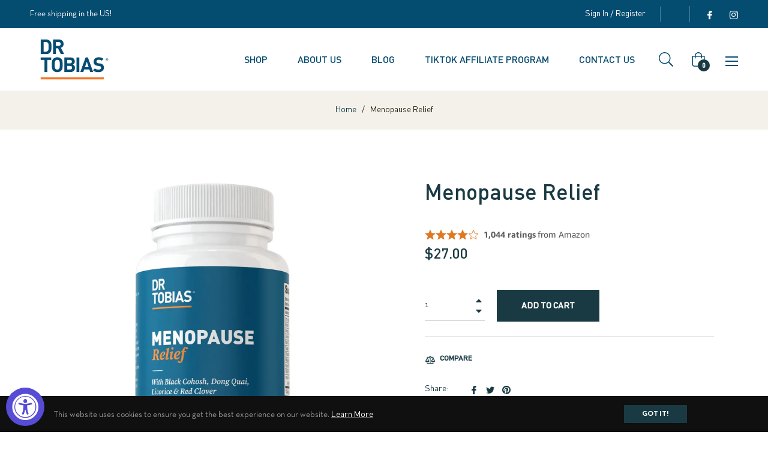

--- FILE ---
content_type: text/html
request_url: https://cdn.elements.amazon/elements/amazon-product-rating/rating?targetId=bp-5bb592d4-92a7-4892-87e8-72aefa413a35&product-sku=DTI_MenopauseRelief60&product-external-id=gid%3A%2F%2Fshopify%2FProductVariant%2F40115129942209
body_size: 5267
content:
<!doctype html>
<html lang="en">
    <head>
        
        <meta charset="utf-8">
        <meta name="viewport" content="width=device-width, initial-scale=1.0">
    </head>
    <body>
        <div>
            <style>
              body {
                display: flex;
                margin: 0;
                min-height: 100vh;
                align-items: center;
                justify-content: center;
              }
            </style>
            
        </div>
    </body>
</html>

<!DOCTYPE html>
<html lang="en" class="template no-js">
<head>
    <meta charset="utf-8"/>
    <meta http-equiv="X-UA-Compatible" content="IE=edge,chrome=1"/>
    <meta
            name="viewport"
            content="initial-scale=1.0,maximum-scale=2.0,width=device-width"
    />
    <style>html, body {
            height: 100%;
            margin: 0;
        }</style>
    <title>Buy With Prime RoA Rating</title>
    
        <script defer src="" data-testid="featureUI-script" data-sf-preload></script>
        <script id="rfa-rating-clickstream" data-testid="rfa-clickstream-script" data-sf-feature="sf-host" type="application/json">
        {
          "clickStreamTenantArn": "arn:aws:irtysh:us-east-1:158113192558:tenant/40dc2468-adb3-4332-b6bd-c43bfc42dedc",
          "theme": "bwp",
          "clickStreamProductIdentifier": "gid://shopify/ProductVariant/40115129942209",
          "clickStreamProductIdentifierType": 2
        }
    </script>
    

    
    
    
    
    

    
    
    

    






<link rel="stylesheet" href="https://cdn.us-east-1.prod.moon.dubai.aws.dev/AoQtxP83g5K6/jjT7qv4oGvoy/1/amazon-ember.css" type="text/css">


    


    <style>
        

        /*color Theme*/
        

        .star-rating {
            margin-right: 8px;
        }
        .star-style {
            float: left;
            width: 18px;
            height: 18px;
        }
        .rating-container {
          letter-spacing: normal;
          text-transform: none;
          flex-wrap: wrap;
        }
        .rating-text,
        .jump-link,
        .rating-count {
            font-style: normal;
            font-size: 14px;
            line-height: normal;
        }
        .rating-count:hover .jump-link.hover {
            text-decoration: underline;
        }
        .jump-link:hover {
            cursor: pointer;
        }
        .social-proofing{
            margin-top: 4px;
            letter-spacing: normal;
            text-transform: none;
        }
        .rating-number {
            font-style: normal;
            font-size: 14px;
            line-height: 14px;
            margin-right: 4px;
            margin-top: 2px;
            font-weight: bold;
        }
        .shr {
            display: flex;
            align-items: center;
            background-color: white;
            padding: 2px 6px 4px 6px;
            border-radius: 10px;
            position: relative;
            z-index: 2;
            margin-bottom: -4px;
            border: 1px solid #ccc;
        }
        .shr-left {
            display: flex;
            align-items: center;
            justify-content: center;
            flex: 1;
        }
        .shr-right {
            flex: 1;
            text-align: center;
        }
        .shr-separator {
            color: #ccc;
        }
        
        /*In preview mode, mobile(414px) and desktop(980px) are differentiated by width*/
        /*https://code.amazon.com/packages/SantosBronteApp/blobs/b99791190f660deb116517205b412088e8fc7eeb/--/src/stubs/builder/config.ts#L10-L11*/
        
    </style>
</head>
<body>

<div>
    
        <div class="rating-container" style="display: flex; justify-content: flex-start; align-items: center">
           <div class="rating-section">
                
                <div class="star-rating" aria-label="4.1 out of 5 stars">
                    
                        
                            <img class="star-style star-0" src="https://cdn.us-east-1.prod.moon.dubai.aws.dev/JG8MG9JQEE5V/j98LjnY987KW/1/cRXsHguPwf/media/images/full-transparent.svg" alt="full-star">
                        
                    
                        
                            <img class="star-style star-1" src="https://cdn.us-east-1.prod.moon.dubai.aws.dev/JG8MG9JQEE5V/j98LjnY987KW/1/cRXsHguPwf/media/images/full-transparent.svg" alt="full-star">
                        
                    
                        
                            <img class="star-style star-2" src="https://cdn.us-east-1.prod.moon.dubai.aws.dev/JG8MG9JQEE5V/j98LjnY987KW/1/cRXsHguPwf/media/images/full-transparent.svg" alt="full-star">
                        
                    
                        
                            <img class="star-style star-3" src="https://cdn.us-east-1.prod.moon.dubai.aws.dev/JG8MG9JQEE5V/j98LjnY987KW/1/cRXsHguPwf/media/images/full-transparent.svg" alt="full-star">
                        
                    
                        
                            <img class="star-style star-4" src="https://cdn.us-east-1.prod.moon.dubai.aws.dev/JG8MG9JQEE5V/j98LjnY987KW/1/cRXsHguPwf/media/images/empty-transparent.svg" alt="empty-star">
                        
                    
                </div>
           </div>
            <div class="rating-count" style="color: #565959">
                <a class="jump-link" id="jump-link" data-testid="jump-link">
                    <span class="rating-text ember-bold"
                        style="font-family: Amazon Ember, sans-serif; font-weight: bold">1,044 ratings</span>
                    <span class="rating-text ember-reg" style="font-family: Amazon Ember, sans-serif;">from Amazon</span>
                </a>
            </div>
        </div>
        
    
</div>

</body>
</html>



--- FILE ---
content_type: text/html
request_url: https://cdn.elements.amazon/elements/amazon-product-reviews/review?targetId=bp-5bb592d4-92a7-4892-87e8-72aefa413a35&product-sku=DTI_MenopauseRelief60&product-external-id=gid%3A%2F%2Fshopify%2FProductVariant%2F40115129942209
body_size: 499928
content:
<!doctype html>
<html lang="en">
    <head>
        
        <meta charset="utf-8">
        <meta name="viewport" content="width=device-width, initial-scale=1.0">
        </head>
    <body>
        <div></div>
    </body>
</html>

<!DOCTYPE html>
<html class="template no-js">
<head>
  <meta charset="utf-8" />
  <meta http-equiv="X-UA-Compatible" content="IE=edge,chrome=1" />
  <meta
    name="viewport"
    content="initial-scale=1.0,maximum-scale=2.0,width=device-width"
  />
  
  
  
    






<link rel="stylesheet" href="https://cdn.us-east-1.prod.moon.dubai.aws.dev/AoQtxP83g5K6/jjT7qv4oGvoy/1/amazon-ember.css" type="text/css">

    



    

  
  <style>
  
 

  html, body {
    height: 100%;
    margin: 0;
    }
   
      body {
        height: 100%;
        margin: 0;
      }
      .reviews-container {
        font-family: Amazon Ember, sans-serif;
        --k-text-font-family: Amazon Ember, sans-serif;
        letter-spacing: 0px;
        line-height: 21px;
        padding: 16px;
        background-color: white;
        text-align: left;
      }
      .star-rating {
        margin-right: 8px;
      }
  

  </style>
  <title>Buy With Prime RoA Reviews</title>
  
    <script defer src="" data-testid="featureUI-script" data-sf-preload></script>
    <script id="rfa-reviews-clickstream" data-testid="rfa-clickstream-script" data-sf-feature="sf-host" type="application/json">
      {
        "clickStreamTenantArn": "arn:aws:irtysh:us-east-1:158113192558:tenant/40dc2468-adb3-4332-b6bd-c43bfc42dedc",
        "theme": "bwp",
        "clickStreamProductIdentifier": "gid://shopify/ProductVariant/40115129942209",
        "clickStreamProductIdentifierType": 2
      }
    </script>
    <script id="rfa-product-insights-clickstream" data-sf-feature="sf-host" type="application/json">
      {
        "clickStreamTenantArn": "arn:aws:irtysh:us-east-1:158113192558:tenant/40dc2468-adb3-4332-b6bd-c43bfc42dedc",
        "theme": "bwp",
        "clickStreamProductIdentifier": "gid://shopify/ProductVariant/40115129942209",
        "clickStreamProductIdentifierType": 2,
        "aspectsCount": "8"
      }
    </script>
  
</head>
<body>
  
<div data-sf-feature="roa_reviews"
       data-sf-url=""
       data-sf-module=""
       data-sf-scope=""
       data-sf-preload
       aria-busy="true"
       data-testid="react-div">
      <script type="application/json">
        {
          
          "roaInstanceId": "zjbhu3jgvmlw1",
          "productSku": "EXTERNAL_ID:gid:\u002f\u002fshopify\u002fProductVariant\u002f40115129942209",
          "isPreview": false,
        }
      </script>
  </div>
  
    <div class="reviews-container" id="SSR-reviews-widget" data-testid="reviews-container-div">
      
        
          <style>
.star-rating-container {
  display: flex; 
  align-items: center; 
  font-weight: 400; 
  font-size: 18px; 
  line-height: 28px;
  --k-text-color-text: #181818
}
</style>
<div class="star-rating-container" data-testid="star-rating-container">
  




    








<div class="star-rating" data-testid="star-rating" aria-label="4.1 out of 5 stars">
    
        
            <img class="star-style star-0" style="width: 18px; height:18px; float: left;" src="https://cdn.us-east-1.prod.moon.dubai.aws.dev/JG8MG9JQEE5V/j98LjnY987KW/1/cRXsHguPwf/media/images/full-transparent.svg" alt="full-star"/>
        
    
        
            <img class="star-style star-1" style="width: 18px; height:18px; float: left;" src="https://cdn.us-east-1.prod.moon.dubai.aws.dev/JG8MG9JQEE5V/j98LjnY987KW/1/cRXsHguPwf/media/images/full-transparent.svg" alt="full-star"/>
        
    
        
            <img class="star-style star-2" style="width: 18px; height:18px; float: left;" src="https://cdn.us-east-1.prod.moon.dubai.aws.dev/JG8MG9JQEE5V/j98LjnY987KW/1/cRXsHguPwf/media/images/full-transparent.svg" alt="full-star"/>
        
    
        
            <img class="star-style star-3" style="width: 18px; height:18px; float: left;" src="https://cdn.us-east-1.prod.moon.dubai.aws.dev/JG8MG9JQEE5V/j98LjnY987KW/1/cRXsHguPwf/media/images/full-transparent.svg" alt="full-star"/>
        
    
        
            <img class="star-style star-4" style="width: 18px; height:18px; float: left;" src="https://cdn.us-east-1.prod.moon.dubai.aws.dev/JG8MG9JQEE5V/j98LjnY987KW/1/cRXsHguPwf/media/images/empty-transparent.svg" alt="empty-star"/>
        
    
</div>
  <k-text>4.1 out of 5 stars</k-text>
</div>
          <style>
  .rating-count-container {
    display: flex;
    align-items: center;
    margin-bottom: 16px;
    --k-text-color-text: #6B6B6B;
    --k-text-line-height: 20px;
    --k-text-font-weight: 400;
  }

  .rating-count-ratings-text {
    --k-text-font-size: 16px;
  }
  .amazon-logo-styles {
    padding-top: 10px;
    width: 55px;
    height: 27px;
  }
</style>

<div class="rating-count-container" data-testid="rating-count-container">
  <k-text class="rating-count-ratings-text">1,044 global ratings from&nbsp;</k-text>
  <?xml version="1.0" encoding="UTF-8"?><svg class = amazon-logo-styles id="Layer_1" xmlns="http://www.w3.org/2000/svg" viewBox="0 0 2932.8 982.21"><defs><style>.cls-1{fill:#161d26;}</style></defs><path class="cls-1" d="M143.4,520.8c-28.4,0-53.4-6.2-75-18.6-21.6-12.8-38.4-30.4-50.4-52.8C6,426.6,0,400.4,0,370.8c0-35.6,8.8-66.8,26.4-93.6,18-26.8,43.4-47.4,76.2-61.8,33.2-14.4,72-21.6,116.4-21.6,20.4,0,37,1.4,49.8,4.2v-12.6c0-30.4-5.6-53-16.8-67.8-11.2-15.2-28.2-22.8-51-22.8-36.8,0-60.4,19.4-70.8,58.2-3.2,11.2-9.8,16-19.8,14.4l-81.6-14.4c-6-1.2-10.2-3.8-12.6-7.8-2-4-2.2-9.4-.6-16.2,10.4-40.8,32.4-72.4,66-94.8C115.6,11.4,158.2,0,209.4,0c60.8,0,107,16.4,138.6,49.2,32,32.8,48,80.6,48,143.4v301.8c0,4.4-1.6,8.2-4.8,11.4-2.8,2.8-6.4,4.2-10.8,4.2h-78c-9.6,0-15.6-5.2-18-15.6l-12-56.4h-4.8c-10.8,26.4-27,46.8-48.6,61.2-21.2,14.4-46.4,21.6-75.6,21.6ZM130.8,356.4c0,21.2,5.4,38.2,16.2,51,11.2,12.4,26.2,18.6,45,18.6,24.8,0,43.8-11,57-33,13.2-22.4,19.8-54.4,19.8-96v-31.8c-11.2-2-21.8-3-31.8-3-32.8,0-58.8,8.6-78,25.8-18.8,16.8-28.2,39.6-28.2,68.4ZM470.4,26.4c0-4.4,1.4-8,4.2-10.8,3.2-3.2,7-4.8,11.4-4.8h79.2c4.4,0,8,1.4,10.8,4.2,3.2,2.8,5.2,6.6,6,11.4l12,58.8h4.8c10.8-27.6,26.2-48.6,46.2-63,20.4-14.8,44.4-22.2,72-22.2,29.6,0,55,7.8,76.2,23.4,21.6,15.6,38.2,37.8,49.8,66.6h4.8c17.6-30.4,37.4-53,59.4-67.8,22-14.8,46.6-22.2,73.8-22.2,29.6,0,55.2,8,76.8,24,22,16,38.8,38.8,50.4,68.4,11.6,29.6,17.4,64.6,17.4,105v297c0,4.4-1.6,8.2-4.8,11.4-2.8,2.8-6.4,4.2-10.8,4.2h-96c-4.4,0-8.2-1.4-11.4-4.2-2.8-3.2-4.2-7-4.2-11.4V207c0-29.2-5.6-51.6-16.8-67.2-11.2-15.6-27.4-23.4-48.6-23.4-23.2,0-41,9.2-53.4,27.6-12,18.4-18,45-18,79.8v270.6c0,4.4-1.6,8.2-4.8,11.4-2.8,2.8-6.4,4.2-10.8,4.2h-96c-4.4,0-8.2-1.4-11.4-4.2-2.8-3.2-4.2-7-4.2-11.4V207c0-29.2-5.6-51.6-16.8-67.2-11.2-15.6-27.4-23.4-48.6-23.4-23.2,0-41,9.2-53.4,27.6-12,18.4-18,45-18,79.8v270.6c0,4.4-1.6,8.2-4.8,11.4-2.8,2.8-6.4,4.2-10.8,4.2h-96c-4.4,0-8.2-1.4-11.4-4.2-2.8-3.2-4.2-7-4.2-11.4V26.4ZM1188,370.8c0-35.6,8.8-66.8,26.4-93.6,18-26.8,43.4-47.4,76.2-61.8,33.2-14.4,72-21.6,116.4-21.6,20.4,0,37,1.4,49.8,4.2v-12.6c0-30.4-5.6-53-16.8-67.8-11.2-15.2-28.2-22.8-51-22.8-36.8,0-60.4,19.4-70.8,58.2-3.2,11.2-9.8,16-19.8,14.4l-81.6-14.4c-6-1.2-10.2-3.8-12.6-7.8-2-4-2.2-9.4-.6-16.2,10.4-40.8,32.4-72.4,66-94.8,34-22.8,76.6-34.2,127.8-34.2,60.8,0,107,16.4,138.6,49.2,32,32.8,48,80.6,48,143.4v301.8c0,4.4-1.6,8.2-4.8,11.4-2.8,2.8-6.4,4.2-10.8,4.2h-78c-9.6,0-15.6-5.2-18-15.6l-12-56.4h-4.8c-10.8,26.4-27,46.8-48.6,61.2-21.2,14.4-46.4,21.6-75.6,21.6s-53.4-6.2-75-18.6c-21.6-12.8-38.4-30.4-50.4-52.8-12-22.8-18-49-18-78.6ZM1318.8,356.4c0,21.2,5.4,38.2,16.2,51,11.2,12.4,26.2,18.6,45,18.6,24.8,0,43.8-11,57-33,13.2-22.4,19.8-54.4,19.8-96v-31.8c-11.2-2-21.8-3-31.8-3-32.8,0-58.8,8.6-78,25.8-18.8,16.8-28.2,39.6-28.2,68.4ZM1648.8,421.8c0-8.8,2.4-16.4,7.2-22.8l205.2-287.4h-192c-4.4,0-8.2-1.4-11.4-4.2-2.8-3.2-4.2-7-4.2-11.4V26.4c0-4.4,1.4-8,4.2-10.8,3.2-3.2,7-4.8,11.4-4.8h315.6c4.4,0,8,1.6,10.8,4.8,3.2,2.8,4.8,6.4,4.8,10.8v72.6c0,8.8-2.4,16.4-7.2,22.8l-186,255.6c11.2-2,22.6-3,34.2-3,28.8,0,55.2,2.6,79.2,7.8,24.4,4.8,49.6,12.8,75.6,24,9.2,4,13.8,10.8,13.8,20.4v69c0,6.4-2,10.8-6,13.2-4,2-9,1.8-15-.6-30-11.2-56.6-19-79.8-23.4-22.8-4.8-47.8-7.2-75-7.2s-53.2,2.4-79.2,7.2c-25.6,4.8-54,12.6-85.2,23.4-6,2-11,2-15,0-4-2.4-6-6.6-6-12.6v-73.8ZM2036.4,260.4c0-48.8,9.4-93,28.2-132.6,18.8-40,44.6-71.2,77.4-93.6,33.2-22.8,70-34.2,110.4-34.2s77.6,11.4,110.4,34.2c33.2,22.4,59.2,53.6,78,93.6,19.2,39.6,28.8,83.8,28.8,132.6s-9.6,93.2-28.8,133.2c-18.8,39.6-44.8,70.8-78,93.6-32.8,22.4-69.6,33.6-110.4,33.6s-77.2-11.2-110.4-33.6c-32.8-22.8-58.6-54-77.4-93.6-18.8-40-28.2-84.4-28.2-133.2ZM2168.4,260.4c0,50.8,7.2,90,21.6,117.6,14.4,27.2,35.2,40.8,62.4,40.8s48.2-13.6,63-40.8c14.8-27.6,22.2-66.8,22.2-117.6s-7.4-89.8-22.2-117c-14.8-27.6-35.8-41.4-63-41.4s-48,13.8-62.4,41.4c-14.4,27.2-21.6,66.2-21.6,117ZM2534.4,26.4c0-4.4,1.4-8,4.2-10.8,3.2-3.2,7-4.8,11.4-4.8h79.2c4.4,0,8,1.4,10.8,4.2,3.2,2.8,5.2,6.6,6,11.4l12,58.8h4.8c10.8-27.2,26.6-48.2,47.4-63,21.2-14.8,46-22.2,74.4-22.2,30.4,0,56.6,8,78.6,24,22.4,16,39.6,38.8,51.6,68.4,12,29.6,18,64.6,18,105v297c0,4.4-1.6,8.2-4.8,11.4-2.8,2.8-6.4,4.2-10.8,4.2h-96c-4.4,0-8.2-1.4-11.4-4.2-2.8-3.2-4.2-7-4.2-11.4V207c0-29.2-6-51.6-18-67.2s-29-23.4-51-23.4c-24.4,0-43,9.2-55.8,27.6-12.8,18.4-19.2,45-19.2,79.8v270.6c0,4.4-1.6,8.2-4.8,11.4-2.8,2.8-6.4,4.2-10.8,4.2h-96c-4.4,0-8.2-1.4-11.4-4.2-2.8-3.2-4.2-7-4.2-11.4V26.4Z"/><path class="cls-1" d="M333.6,579.01c-7.6,6-9.2,16-4.8,30,4,12.4,13.4,27.8,28.2,46.2,59.6,73.6,130.6,134.8,213,183.6,82.4,48.8,170.6,84.8,264.6,108,94.4,23.6,190.8,35.4,289.2,35.4,126,0,246-18.4,360-55.2,114-36.4,209.2-87.6,285.6-153.6,26.8-23.6,40.2-42.4,40.2-56.4,0-5.2-2.2-10.4-6.6-15.6-6-6-13.2-8-21.6-6s-20.2,7-35.4,15c-73.2,38.4-162.4,69-267.6,91.8-104.8,23.2-214.2,34.8-328.2,34.8-141.2,0-277.6-19.2-409.2-57.6-131.6-38.4-248.2-98.4-349.8-180-14.8-11.6-26.8-19-36-22.2-8.8-3.2-16-2.6-21.6,1.8Z"/><path class="cls-1" d="M1666.8,609.01c-8.4,8-10.6,16.4-6.6,25.2,2.8,6.4,8.2,10,16.2,10.8,8,1.2,19.4.4,34.2-2.4,24-5.2,49-8.8,75-10.8,26-1.6,48.6-1.2,67.8,1.2,19.2,2.8,31.2,7.6,36,14.4,7.2,10.8,4.6,33.6-7.8,68.4-12,34.8-28.4,68.6-49.2,101.4-8,13.2-12.8,23.6-14.4,31.2-1.6,7.6.4,14,6,19.2,3.6,3.6,7.6,5.4,12,5.4,11.6,0,28.4-10.2,50.4-30.6,39.6-34.4,67.4-75.2,83.4-122.4,8.8-24.4,14.2-50,16.2-76.8,2-26.8-1-46-9-57.6-7.6-11.2-24.4-20.4-50.4-27.6-25.6-7.2-51.4-10.8-77.4-10.8-50.8,0-99,12-144.6,36-16.8,9.2-29.4,17.8-37.8,25.8Z"/></svg>
</div>
          <style>
.histogram-container {
    width: 300px;
    --k-text-color-text: #181818
}
.element {
    --k-meter-width-default: 300px;
    --k-meter-spacing-inner-label-start-inline: 0px;
    --k-meter-spacing-inner-label-end-inline: 0px;
    --k-meter-spacing-outer-default-block: 10px;
    --k-meter-color-background-element-fill: #FFA41C;
    --k-meter-color-background-element-base: #F0F2F2;
    --k-meter-border-stroke-element-base-width: 1px;
    --k-meter-spacing-gap-default: 10px;
    --k-meter-width-label-end: 45px;
    --k-meter-color-border-element-base: #E3E6E6;
    --k-meter-border-radius-element-base-start: 4px;
    --k-meter-border-radius-element-base-end: 4px;
    --k-meter-border-radius-element-fill-end: 0px;
    --k-meter-border-radius-element-fill-start: 4px;
    --k-meter-color-border-element-fill: #DE7921;
    --k-meter-border-stroke-element-fill-style: solid;
    --k-meter-border-stroke-element-base-style: solid;
    --k-meter-border-stroke-element-fill-width: 1px;
    --k-meter-border-stroke-element-base-width: 1px;
    cursor: pointer;
}
.end-label {
    --k-text-alignment-horizontal: right;
}
.start-label,
.end-label {
  --k-text-font-size: 16px;
}
.meter-link {   
    --k-link-text-decoration: none;
    --k-link-text-decoration-active: none;
    --k-link-text-decoration-focus: none;
    font-size: 16px;
    --k-link-color-text-hover: #181818;
}

k-meter:hover {
    --k-meter-color-border-element-base: #DE7921;
}


</style>
 
<div class="histogram-container" data-testid="histogram" alt="amazon reviews histogram chart">
    <k-link href="javascript:void(0)" id="fiveStar" data-testid="histogram-five-star" class="meter-link">
        <k-meter minimumValue="0" maximumValue="100" currentValue=59 class="element elementHistogramColorOverrides">
            <div slot="start-label"><k-text class="start-label">5 star</k-text></div>
            <k-text slot="end-label" class="end-label">59%</k-text>
        </k-meter>
    </k-link>
    <k-link href="javascript:void(0)" id="fourStar" data-testid="histogram-four-star" class="meter-link">
        <k-meter minimumValue="0" maximumValue="100" currentValue=15 class="element elementHistogramColorOverrides">
            <div slot="start-label"><k-text class="start-label">4 star</k-text></div>
            <k-text slot="end-label" class="end-label">15%</k-text>
        </k-meter>
    </k-link>
    <k-link href="javascript:void(0)" id="threeStar" data-testid="histogram-three-star" class="meter-link">
        <k-meter minimumValue="0" maximumValue="100" currentValue=11 class="element elementHistogramColorOverrides">
            <div slot="start-label"><k-text class="start-label">3 star</k-text></div>
            <k-text slot="end-label" class="end-label">11%</k-text>
        </k-meter>
    </k-link>
    <k-link href="javascript:void(0)" id="twoStar" data-testid="histogram-two-star" class="meter-link">
        <k-meter minimumValue="0" maximumValue="100" currentValue=5 class="element elementHistogramColorOverrides">
            <div slot="start-label"><k-text class="start-label">2 star</k-text></div>
            <k-text slot="end-label" class="end-label">5%</k-text>
        </k-meter>
    </k-link>
    <k-link href="javascript:void(0)" id="oneStar" data-testid="histogram-one-star" class="meter-link">
        <k-meter minimumValue="0" maximumValue="100" currentValue=10 class="element elementHistogramColorOverrides">
            <div slot="start-label"><k-text class="start-label">1 star</k-text></div>
            <k-text slot="end-label" class="end-label">10%</k-text>
        </k-meter>
    </k-link>
</div>
          <style>
.expander-container {
    max-width: 330px;
}
.text-styles {
    font-weight: 400;
    font-size: 14px;
    line-height: 24px;
    --k-text-color-text: #181818
}
.link-styles {
    --k-link-text-decoration: none; 
    --k-link-text-decoration-hover: underline;
    --k-link-color-text: #007185;
    --k-link-color-text-hover: #007185;
    --k-link-color-text-active: #007185;
    --k-link-color-text-focus: #007185;
}
</style>



  


<div class="expander-container">
    <k-expander controlPosition="left" id="how-reviews-works" data-testid="how-reviews-works-expander" class="text-styles"  >
        <k-text as="h3" slot="title">  
            <k-link class="link-styles" href="javascript:void(0)" title="How reviews and ratings work">How reviews and ratings work</k-link></k-text>
            <span slot="control">
                <svg aria-hidden="true" width="16" height="16" xmlns="http://www.w3.org/2000/svg">
                    <path  d="M1 9l4-4-4-4"  transform="translate(13,8) rotate(90)" stroke="#007185" stroke-width="2" fill="none" fill-rule="evenodd" stroke-linecap="round" stroke-linejoin="round"></path>
                </svg>
            </span>
        <k-text slot="content">
            <p>
                Reviews, including star ratings help shoppers to learn more about the product and decide whether it is the right product for them.
            </p>
            <p>
                To calculate the overall star rating and percentage breakdown by star, we don’t use a simple average. Instead, our system considers things like how recent a review is and if the reviewer bought the item on Amazon. It also analyzed reviews to verify trustworthiness.
            </p>
            <k-link target="_blank" href=https://www.amazon.com/gp/help/customer/display.html/ref=cm_cr_dp_d_omni_lm_btn?nodeId=G8UYX7LALQC8V9KA title="Learn more how reviews work on Amazon" class="link-styles" disabled>
                Learn more how reviews work on Amazon
            </k-link>
        </k-text>
    </k-expander>
</div>
          
            <!doctype html>
<html lang="en">
    <head>
        
        <meta charset="utf-8">
        <meta name="viewport" content="width=device-width, initial-scale=1.0">
    </head>
    <body>
        <div>
            <style>
            body {
                display: block;
                min-height: 100vh;
                width:  700px ;
                align-items: center;
                justify-content: center;
            }

            .reviews-container {
                line-height: 24px;
            }

            .close-btn-modal {
                position: absolute;
                top: 4px !important;
                right: 11px !important;
            }
            </style>
            
        </div>
    </body>
</html>

<!DOCTYPE html>
<html lang="en" class="template no-js">
    <head>
        <meta charset="utf-8" />
        <meta http-equiv="X-UA-Compatible" content="IE=edge,chrome=1" />
        <meta name="viewport" content="initial-scale=1.0,maximum-scale=2.0,width=device-width" />
        <title>Product Insights</title>
        <style>
            .productInsights-wrapper {
                width:  700px ;
                max-width: 100%;
                color: #181818;
                background-color: white;
            }
            .product-insights-container {
                font-family: Amazon Ember, sans-serif;
                margin-top: 12px !important;
                display: flex;
                margin-bottom: 8px !important;
                flex-wrap: wrap;
            }
            .ai-generated-text {
                margin-top: 6px !important;
                margin-bottom: 0;
            }
            .ai-generated-text-value {
              --k-text-color-text: #6F7373 !important;
              --k-text-font-size: 13px !important;
              --k-text-line-height: 16px !important;
              --k-text-font-family: Amazon Ember, sans-serif !important;
            }

            .customer-title {
                font-size: 14px !important;
                margin-bottom: 6px;
                line-height: 28.6px !important;
                letter-spacing: 0.325px;
            }

            .product-summary {
                line-height: 24px !important;
                margin-bottom: 8px !important;
                --k-text-color-text: #181818;
                --k-text-font-size: 16px;
            }

            .mb-12 {
                margin-bottom: 12px !important;
                font-size: 14px;
            }

            .review {
                display: flex;
                align-items: baseline;
                gap: 12px;
                font-size: 14px;
            }
            /* aspect button styles */
            .aspect-button-styles {
                font-size: 14px;
                gap: 4px;
                height: auto;
                line-height: 20px;
                padding: 8px;
                border: none;
                border-radius: 8px;
                box-shadow: 0px 2px 5px 0px rgba(63, 63, 63, 0.10);
                text-align: center;
                display: flex;
                justify-items: center;
                color: #0f1111;
                font-weight: 500;
                white-space: nowrap;
                align-items: center;
                font-family: Amazon Ember, sans-serif !important;
                cursor: pointer;
            }
            .product-insights-button {
                margin-bottom: 8px;
                margin-right: 8px;
            }
            .positiveSentiment {
                background: #d5f9d5;
            }
            .mixedSentiment {
                background: #f0f2f2;
            }
            .negativeSentiment {
                background: #ffeec7;
            }
            .positiveSentiment-selected {
                color: #181818;
                box-shadow:  0px 2px 5px 0px rgba(213, 217, 217, 0.50);;
                background-color: transparent;
                padding: 6.5px;
                font-weight: 700;
                border: 1.5px solid #067D62;
                background: transparent;
            }
            .mixedSentiment-selected {
                color: #181818;
                box-shadow:  0px 2px 5px 0px rgba(213, 217, 217, 0.50);;
                background-color: transparent;
                padding: 6.5px;
                font-weight: 700;
                border: 1.5px solid #6F7373;
                background: transparent;
            }
            .negativeSentiment-selected {
                color: #181818;
                box-shadow:  0px 2px 5px 0px rgba(213, 217, 217, 0.50);;
                background-color: transparent;
                padding: 6.5px;
                font-weight: 700;
                border: 1.5px solid #DE7921;
                background: transparent;
            }
        </style>
    </head>
    <body>
        






<link rel="stylesheet" href="https://cdn.us-east-1.prod.moon.dubai.aws.dev/AoQtxP83g5K6/jjT7qv4oGvoy/1/amazon-ember.css" type="text/css">

        <div class="productInsights-wrapper">
            <h3 class="customer-title" style="font-family: Amazon Ember, sans-serif; font-weight: bold">CUSTOMERS SAY</h3>
            <k-text class="product-summary" style="font-family: Amazon Ember, sans-serif; font-weight: Normal">Customers report significant improvements with this menopause supplement, experiencing complete elimination of hot flashes and night sweats within days of use. Moreover, the supplement helps with mood swings and perimenopause hormone imbalance, with customers noting better sleep through the night without ice packs and reduced irritability. Additionally, the product receives positive feedback for its quality, value for money, and effectiveness in balancing hormones naturally.</k-text>
            <p class="ai-generated-text" data-testid="ai-generated-text">
                <k-text class="ai-generated-text-value">AI-generated from the text of customer reviews</k-text></p>
            <div class="product-insights-container">
                
    
        
            
        
        
        
            
            
        
        <button 
            data-testid="Hotflashes" 
            id="Hotflashes" 
            class="aspect-button-styles product-insights-button positiveSentiment" 
            variant="secondary" 
            style="font-family: Amazon Ember, sans-serif">
        
            <img src=https://cdn.us-east-1.prod.moon.dubai.aws.dev/JG8MG9JQEE5V/j98LjnY987KW/1/cRXsHguPwf/images/positive-insights.svg alt="positive-insights">
        
        
            <span>Hot flashes</span>
        </button>
    

    
        
            
        
        
        
            
            
        
        <button 
            data-testid="Effectiveness" 
            id="Effectiveness" 
            class="aspect-button-styles product-insights-button positiveSentiment" 
            variant="secondary" 
            style="font-family: Amazon Ember, sans-serif">
        
            <img src=https://cdn.us-east-1.prod.moon.dubai.aws.dev/JG8MG9JQEE5V/j98LjnY987KW/1/cRXsHguPwf/images/positive-insights.svg alt="positive-insights">
        
        
            <span>Effectiveness</span>
        </button>
    

    
        
            
        
        
        
            
            
        
        <button 
            data-testid="Quality" 
            id="Quality" 
            class="aspect-button-styles product-insights-button positiveSentiment" 
            variant="secondary" 
            style="font-family: Amazon Ember, sans-serif">
        
            <img src=https://cdn.us-east-1.prod.moon.dubai.aws.dev/JG8MG9JQEE5V/j98LjnY987KW/1/cRXsHguPwf/images/positive-insights.svg alt="positive-insights">
        
        
            <span>Quality</span>
        </button>
    

    
        
            
        
        
        
            
            
        
        <button 
            data-testid="Sleepquality" 
            id="Sleepquality" 
            class="aspect-button-styles product-insights-button positiveSentiment" 
            variant="secondary" 
            style="font-family: Amazon Ember, sans-serif">
        
            <img src=https://cdn.us-east-1.prod.moon.dubai.aws.dev/JG8MG9JQEE5V/j98LjnY987KW/1/cRXsHguPwf/images/positive-insights.svg alt="positive-insights">
        
        
            <span>Sleep quality</span>
        </button>
    

    
        
            
        
        
        
            
            
        
        <button 
            data-testid="Nightsweats" 
            id="Nightsweats" 
            class="aspect-button-styles product-insights-button positiveSentiment" 
            variant="secondary" 
            style="font-family: Amazon Ember, sans-serif">
        
            <img src=https://cdn.us-east-1.prod.moon.dubai.aws.dev/JG8MG9JQEE5V/j98LjnY987KW/1/cRXsHguPwf/images/positive-insights.svg alt="positive-insights">
        
        
            <span>Night sweats</span>
        </button>
    

    
        
            
        
        
        
            
            
        
        <button 
            data-testid="Feelbetter" 
            id="Feelbetter" 
            class="aspect-button-styles product-insights-button positiveSentiment" 
            variant="secondary" 
            style="font-family: Amazon Ember, sans-serif">
        
            <img src=https://cdn.us-east-1.prod.moon.dubai.aws.dev/JG8MG9JQEE5V/j98LjnY987KW/1/cRXsHguPwf/images/positive-insights.svg alt="positive-insights">
        
        
            <span>Feel better</span>
        </button>
    

    
        
            
        
        
        
            
            
        
        <button 
            data-testid="Valueformoney" 
            id="Valueformoney" 
            class="aspect-button-styles product-insights-button positiveSentiment" 
            variant="secondary" 
            style="font-family: Amazon Ember, sans-serif">
        
            <img src=https://cdn.us-east-1.prod.moon.dubai.aws.dev/JG8MG9JQEE5V/j98LjnY987KW/1/cRXsHguPwf/images/positive-insights.svg alt="positive-insights">
        
        
            <span>Value for money</span>
        </button>
    

    
        
            
        
        
        
            
            
        
        <button 
            data-testid="Hormonebalance" 
            id="Hormonebalance" 
            class="aspect-button-styles product-insights-button positiveSentiment" 
            variant="secondary" 
            style="font-family: Amazon Ember, sans-serif">
        
            <img src=https://cdn.us-east-1.prod.moon.dubai.aws.dev/JG8MG9JQEE5V/j98LjnY987KW/1/cRXsHguPwf/images/positive-insights.svg alt="positive-insights">
        
        
            <span>Hormone balance</span>
        </button>
    

            </div>
        </div>
        <style>
.k-dialog-body {
    padding: 0 !important;
}
.modal-button-container {
    display: flex;
    align-items: flex-start;
    align-content: flex-start;
    gap: 12px;
    flex-wrap: wrap;
}
.product-insights-modal-container {
    font-family: Amazon Ember, sans-serif;
    --k-dialog-color-text: #181818 !important;
    --dialog-border-stroke-width-base-bottom: 1px;
    --dialog-border-stroke-style-base-bottom: solid;
    --k-dialog-outline-close-stroke-style-default: none;
    --k-dialog-outline-close-stroke-style-focus: none;
    --dialog-spacing-inner-body-block: 0 !important;
    --dialog-spacing-inner-body-inline: 0 !important;
    --dialog-max-width-base: 914px;
    --dialog-max-height-body: 715px;
    --k-dialog-color-background-body: #FFFFFF;
    --k-dialog-color-background-header:  #FFFFFF;
    --k-dialog-border-stroke-style-base-bottom: none;
    --k-dialog-border-stroke-style-base-left: none;
    --k-dialog-border-stroke-style-base-right: none;
    --k-dialog-border-stroke-style-base-top: none;
    --k-dialog-border-stroke-width-header-bottom: 0px;
    --k-dialog-border-stroke-style-header-bottom: none;
    --k-dialog-border-radius-base: 0px;
}

/* Conditional styling when within embeddable-reviews context */
.embeddable-reviews-modal .product-insights-modal-container{
    --dialog-max-width-base: 912px;
    --dialog-max-height-body: 704px;
    --k-dialog-color-border-header: #D2D2D2;
}
.mb-10 {
    margin-bottom: 10px !important;
    margin-top: 0;
}
.mb-10-text {
    --k-text-color-text: #181818;
    --k-text-font-size: 16px;
    --k-text-font-weight: Normal;
    --k-text-line-height: 24px;
}
.mb-20 {
    margin-bottom: 20px !important;
}
.modal-reviews {
    padding: 12px 0 12px 0;
    border-bottom: 1px solid #EAEAEA;
    margin: 0;
}
.modal-reviews-text {
  --k-text-font-size: 16px;
  --k-text-line-height: 24px;
  --k-text-color-text: #181818;
}
.modal-header-text {
    font-size: 16px;
    font-style: normal;
    font-weight: 700;
    line-height: 24px;
    margin: 0;
    color: #181818;
}
.modal-content-insights {
    background-color: #FFFFFF;
    color: #181818;
    flex-direction: column;
    border-top: 1px solid #EAEAEA;
}
.modal-summary-container {
    padding: 16px 30px 26px 20px;
    box-sizing: border-box;
    display: block;
}
.ai-generated-text-modal {
    margin-bottom: 0;
    padding: 0 0 12px 0;
    border-bottom: 1px solid #EAEAEA;
    margin-top: 0;
}
.ai-generated-text-modal-value {
  --k-text-color-text: #6F7373 !important;
  --k-text-font-size: 14px !important;
  --k-text-line-height: 20px !important;
}
.top-bar {
    height: 658px;
}
/* Conditional styling when within embeddable-reviews context */
.embeddable-reviews-modal .top-bar {
    height: 649px;
    width: 912px;
}
.product-insights-review-read-more-button {
    --k-button-color-text: #007185;
    --k-button-color-text-tertiary: #007185;
    --k-button-color-background-tertiary-hover: transparent;
    --k-button-color-text-tertiary-hover: #007185;
    --k-button-color-text-tertiary-focus: #007185;
    --k-button-color-text-tertiary-active: #007185;
    --k-button-padding-block: 0px;
    --k-button-padding-inline: 0px;
    --k-button-border-radius: 0px;
    --k-button-font-size: 16px;
}
</style>

<k-dialog data-testid="productInsightsModal" id="productInsightsModal" class="product-insights-modal-container" layout="modal">
    
        <style>
 .modal-close-btn {
    --k-button-padding-block: 0px;
    --k-button-padding-inline: 0px;
    --k-button-border-radius: 0px;
}
</style>


<div slot="close">
    <k-button variant="tertiary" class="modal-close-btn">
        <div slot="start">
            <svg width="14" height="14" viewBox="0 0 14 14" fill="none" xmlns="http://www.w3.org/2000/svg">
                <path id="vector"
                    d="M1.6129 0.209704L1.70711 0.292893L7 5.585L12.2929 0.292893L12.3871 0.209704C12.7794 -0.0953204 13.3466 -0.0675905 13.7071 0.292893C14.0976 0.683418 14.0976 1.31658 13.7071 1.70711L8.415 7L13.7071 12.2929C14.0976 12.6834 14.0976 13.3166 13.7071 13.7071C13.3466 14.0676 12.7794 14.0953 12.3871 13.7903L12.2929 13.7071L7 8.415L1.70711 13.7071L1.6129 13.7903C1.22061 14.0953 0.653377 14.0676 0.292893 13.7071C-0.0976311 13.3166 -0.0976311 12.6834 0.292893 12.2929L5.585 7L0.292893 1.70711C-0.0976311 1.31658 -0.0976311 0.683418 0.292893 0.292893C0.653377 -0.0675905 1.22061 -0.0953204 1.6129 0.209704Z"
                    fill="#181818" />
            </svg>
        </div>
    </k-button>
</div>

    
    <div slot="title">
        
            <p class="modal-header-text">What Amazon customers say</p>
        
    </div>
    <div slot="content">
        <div class="modal-content-insights">
            <div class="modal-summary-container top-bar" id="-summary">
                <div class="modal-button-container mb-20">
                    
    
        
            
        
        
        
            
            
        
        <button 
            data-testid="Hotflashes-button-modal" 
            id="Hotflashes-modalBtn" 
            class="aspect-button-styles product-insights-modalBtn positiveSentiment" 
            variant="secondary" 
            style="font-family: Amazon Ember, sans-serif">
        
            <img src=https://cdn.us-east-1.prod.moon.dubai.aws.dev/JG8MG9JQEE5V/j98LjnY987KW/1/cRXsHguPwf/images/positive-insights.svg alt="positive-insights">
        
        
            <span>Hot flashes</span>
        </button>
    

    
        
            
        
        
        
            
            
        
        <button 
            data-testid="Effectiveness-button-modal" 
            id="Effectiveness-modalBtn" 
            class="aspect-button-styles product-insights-modalBtn positiveSentiment" 
            variant="secondary" 
            style="font-family: Amazon Ember, sans-serif">
        
            <img src=https://cdn.us-east-1.prod.moon.dubai.aws.dev/JG8MG9JQEE5V/j98LjnY987KW/1/cRXsHguPwf/images/positive-insights.svg alt="positive-insights">
        
        
            <span>Effectiveness</span>
        </button>
    

    
        
            
        
        
        
            
            
        
        <button 
            data-testid="Quality-button-modal" 
            id="Quality-modalBtn" 
            class="aspect-button-styles product-insights-modalBtn positiveSentiment" 
            variant="secondary" 
            style="font-family: Amazon Ember, sans-serif">
        
            <img src=https://cdn.us-east-1.prod.moon.dubai.aws.dev/JG8MG9JQEE5V/j98LjnY987KW/1/cRXsHguPwf/images/positive-insights.svg alt="positive-insights">
        
        
            <span>Quality</span>
        </button>
    

    
        
            
        
        
        
            
            
        
        <button 
            data-testid="Sleepquality-button-modal" 
            id="Sleepquality-modalBtn" 
            class="aspect-button-styles product-insights-modalBtn positiveSentiment" 
            variant="secondary" 
            style="font-family: Amazon Ember, sans-serif">
        
            <img src=https://cdn.us-east-1.prod.moon.dubai.aws.dev/JG8MG9JQEE5V/j98LjnY987KW/1/cRXsHguPwf/images/positive-insights.svg alt="positive-insights">
        
        
            <span>Sleep quality</span>
        </button>
    

    
        
            
        
        
        
            
            
        
        <button 
            data-testid="Nightsweats-button-modal" 
            id="Nightsweats-modalBtn" 
            class="aspect-button-styles product-insights-modalBtn positiveSentiment" 
            variant="secondary" 
            style="font-family: Amazon Ember, sans-serif">
        
            <img src=https://cdn.us-east-1.prod.moon.dubai.aws.dev/JG8MG9JQEE5V/j98LjnY987KW/1/cRXsHguPwf/images/positive-insights.svg alt="positive-insights">
        
        
            <span>Night sweats</span>
        </button>
    

    
        
            
        
        
        
            
            
        
        <button 
            data-testid="Feelbetter-button-modal" 
            id="Feelbetter-modalBtn" 
            class="aspect-button-styles product-insights-modalBtn positiveSentiment" 
            variant="secondary" 
            style="font-family: Amazon Ember, sans-serif">
        
            <img src=https://cdn.us-east-1.prod.moon.dubai.aws.dev/JG8MG9JQEE5V/j98LjnY987KW/1/cRXsHguPwf/images/positive-insights.svg alt="positive-insights">
        
        
            <span>Feel better</span>
        </button>
    

    
        
            
        
        
        
            
            
        
        <button 
            data-testid="Valueformoney-button-modal" 
            id="Valueformoney-modalBtn" 
            class="aspect-button-styles product-insights-modalBtn positiveSentiment" 
            variant="secondary" 
            style="font-family: Amazon Ember, sans-serif">
        
            <img src=https://cdn.us-east-1.prod.moon.dubai.aws.dev/JG8MG9JQEE5V/j98LjnY987KW/1/cRXsHguPwf/images/positive-insights.svg alt="positive-insights">
        
        
            <span>Value for money</span>
        </button>
    

    
        
            
        
        
        
            
            
        
        <button 
            data-testid="Hormonebalance-button-modal" 
            id="Hormonebalance-modalBtn" 
            class="aspect-button-styles product-insights-modalBtn positiveSentiment" 
            variant="secondary" 
            style="font-family: Amazon Ember, sans-serif">
        
            <img src=https://cdn.us-east-1.prod.moon.dubai.aws.dev/JG8MG9JQEE5V/j98LjnY987KW/1/cRXsHguPwf/images/positive-insights.svg alt="positive-insights">
        
        
            <span>Hormone balance</span>
        </button>
    

                </div>
                
                    
                    <div class="modal-summary-review" id="Hotflashes-review">
                        <style>
.reviews-stats {
    display: flex;
    flex-direction: column;
}
.reviews-aggregated-count {
    --k-text-font-size: 18px;
    --k-text-font-style: normal;
    --k-text-font-weight: 700;
    --k-text-line-height: 22px;
}
.reviews-sentiment {
    --k-text-font-size: 14px;
    --k-text-font-style: normal;
    --k-text-font-weight: 400;
    --k-text-line-height: 18px;
}
</style>
<div class="review mb-20">
    <div class="reviews-stats" aria-label="345 Customers mention" role="text">
        <k-text aria-hidden="true" class="reviews-aggregated-count" style="--k-text-color-text: #181818;">345</k-text>
        <k-text aria-hidden="true" class="reviews-sentiment" style="--k-text-font-family: Amazon Ember, sans-serif; --k-text-color-text: #6F7373">Customers mention</k-text>
    </div>
    <div class="reviews-stats" style="--k-text-color-text: #067D62" aria-label="300 Positive" role="text">
        <k-text aria-hidden="true" class="reviews-aggregated-count">300</k-text>
        <k-text aria-hidden="true" class="reviews-sentiment" style="font-family: Amazon Ember, sans-serif;">Positive</k-text>
    </div>
    <div class="reviews-stats" style="--k-text-color-text: #DE7921" aria-label="45 Negative" role="text">
        <k-text aria-hidden="true" class="reviews-aggregated-count">45</k-text>
        <k-text aria-hidden="true" class="reviews-sentiment" style="font-family: Amazon Ember, sans-serif;">Negative</k-text>
    </div>
</div>
                        <p class="mb-10">
                            <k-text class="mb-10-text">Customers report positive effects on hot flashes and mood swings, with some experiencing complete elimination of these symptoms.</k-text></p>
                        <p class="ai-generated-text-modal">
                            <k-text class="ai-generated-text-modal-value">AI-generated from the text of customer reviews</k-text></p>
                        
                        
                            
                                
                                
                                    
                                        
                                    
                                
                                    
                                        
                                    
                                
                                    
                                        
                                    
                                
                                
                                    <p class="modal-reviews"><k-text class="modal-reviews-text">"...<span style="font-weight: bold;">No more hot flashes</span>, enjoying uplifted mood and a great deep sleep - it is a huge difference when being able to sleep all night like a baby and to..."<k-button variant="tertiary" class="product-insights-review-read-more-button" sentiment="positive" id="Hotflashes-0">Read more</k-button></k-text></p>
                                
                                
                            
                        
                            
                                
                                
                                    
                                        
                                    
                                
                                    
                                        
                                    
                                
                                    
                                        
                                    
                                
                                
                                    <p class="modal-reviews"><k-text class="modal-reviews-text">"...No mood swings, <span style="font-weight: bold;">hot flashes</span>, dryness....NONE. I didn't want to take an HRT if it was absolutely not necessary. So far, so good...."<k-button variant="tertiary" class="product-insights-review-read-more-button" sentiment="positive" id="Hotflashes-1">Read more</k-button></k-text></p>
                                
                                
                            
                        
                            
                                
                                
                                    
                                        
                                    
                                
                                    
                                        
                                    
                                
                                    
                                        
                                    
                                
                                
                                    <p class="modal-reviews"><k-text class="modal-reviews-text">"I love this amazing product! Since taking it I have experienced <span style="font-weight: bold;">less hot flashes</span>, anxiety, fuzziness and memory issues...."<k-button variant="tertiary" class="product-insights-review-read-more-button" sentiment="positive" id="Hotflashes-2">Read more</k-button></k-text></p>
                                
                                
                            
                        
                            
                                
                                
                                    
                                        
                                    
                                
                                    
                                        
                                    
                                
                                    
                                        
                                    
                                
                                
                                    <p class="modal-reviews"><k-text class="modal-reviews-text">"I just started taking this product and it <span style="font-weight: bold;">helps with hot flashes</span>. I am looking forward to seeing additional benefits with prolonged use."<k-button variant="tertiary" class="product-insights-review-read-more-button" sentiment="positive" id="Hotflashes-3">Read more</k-button></k-text></p>
                                
                                
                            
                        
                    </div>
                
                    
                    <div class="modal-summary-review" id="Effectiveness-review">
                        <style>
.reviews-stats {
    display: flex;
    flex-direction: column;
}
.reviews-aggregated-count {
    --k-text-font-size: 18px;
    --k-text-font-style: normal;
    --k-text-font-weight: 700;
    --k-text-line-height: 22px;
}
.reviews-sentiment {
    --k-text-font-size: 14px;
    --k-text-font-style: normal;
    --k-text-font-weight: 400;
    --k-text-line-height: 18px;
}
</style>
<div class="review mb-20">
    <div class="reviews-stats" aria-label="204 Customers mention" role="text">
        <k-text aria-hidden="true" class="reviews-aggregated-count" style="--k-text-color-text: #181818;">204</k-text>
        <k-text aria-hidden="true" class="reviews-sentiment" style="--k-text-font-family: Amazon Ember, sans-serif; --k-text-color-text: #6F7373">Customers mention</k-text>
    </div>
    <div class="reviews-stats" style="--k-text-color-text: #067D62" aria-label="178 Positive" role="text">
        <k-text aria-hidden="true" class="reviews-aggregated-count">178</k-text>
        <k-text aria-hidden="true" class="reviews-sentiment" style="font-family: Amazon Ember, sans-serif;">Positive</k-text>
    </div>
    <div class="reviews-stats" style="--k-text-color-text: #DE7921" aria-label="26 Negative" role="text">
        <k-text aria-hidden="true" class="reviews-aggregated-count">26</k-text>
        <k-text aria-hidden="true" class="reviews-sentiment" style="font-family: Amazon Ember, sans-serif;">Negative</k-text>
    </div>
</div>
                        <p class="mb-10">
                            <k-text class="mb-10-text">Customers find the herbal supplement effective, reporting that it starts working within 2 days and particularly helps with hot flashes.</k-text></p>
                        <p class="ai-generated-text-modal">
                            <k-text class="ai-generated-text-modal-value">AI-generated from the text of customer reviews</k-text></p>
                        
                        
                            
                                
                                
                                    
                                        
                                    
                                
                                    
                                        
                                    
                                
                                    
                                        
                                    
                                
                                
                                    <p class="modal-reviews"><k-text class="modal-reviews-text">"...<span style="font-weight: bold;">Works great</span>, much better than I expected."<k-button variant="tertiary" class="product-insights-review-read-more-button" sentiment="positive" id="Effectiveness-0">Read more</k-button></k-text></p>
                                
                                
                            
                        
                            
                                
                                
                                    
                                        
                                    
                                
                                    
                                        
                                    
                                
                                
                                    <p class="modal-reviews"><k-text class="modal-reviews-text">"<span style="font-weight: bold;">Works well</span> as long as It is taken every day. Hot flashed down to a minimum. Will keep taking this supplement as it seems to be what works best."<k-button variant="tertiary" class="product-insights-review-read-more-button" sentiment="positive" id="Effectiveness-1">Read more</k-button></k-text></p>
                                
                                
                            
                        
                            
                                
                                
                                    
                                        
                                    
                                
                                    
                                        
                                    
                                
                                    
                                        
                                    
                                
                                
                                    <p class="modal-reviews"><k-text class="modal-reviews-text">"...It took about a month but now is <span style="font-weight: bold;">working great</span>, no hot flashes which were very disruptful through day/ night...."<k-button variant="tertiary" class="product-insights-review-read-more-button" sentiment="positive" id="Effectiveness-2">Read more</k-button></k-text></p>
                                
                                
                            
                        
                            
                                
                                
                                    
                                        
                                    
                                
                                    
                                        
                                    
                                
                                    
                                        
                                    
                                
                                
                                    <p class="modal-reviews"><k-text class="modal-reviews-text">"These <span style="font-weight: bold;">worked great for my hot flashes</span>. I tend to have strong emotions with my menopause, anger,sadness, and also brain fog...."<k-button variant="tertiary" class="product-insights-review-read-more-button" sentiment="positive" id="Effectiveness-3">Read more</k-button></k-text></p>
                                
                                
                            
                        
                    </div>
                
                    
                    <div class="modal-summary-review" id="Quality-review">
                        <style>
.reviews-stats {
    display: flex;
    flex-direction: column;
}
.reviews-aggregated-count {
    --k-text-font-size: 18px;
    --k-text-font-style: normal;
    --k-text-font-weight: 700;
    --k-text-line-height: 22px;
}
.reviews-sentiment {
    --k-text-font-size: 14px;
    --k-text-font-style: normal;
    --k-text-font-weight: 400;
    --k-text-line-height: 18px;
}
</style>
<div class="review mb-20">
    <div class="reviews-stats" aria-label="95 Customers mention" role="text">
        <k-text aria-hidden="true" class="reviews-aggregated-count" style="--k-text-color-text: #181818;">95</k-text>
        <k-text aria-hidden="true" class="reviews-sentiment" style="--k-text-font-family: Amazon Ember, sans-serif; --k-text-color-text: #6F7373">Customers mention</k-text>
    </div>
    <div class="reviews-stats" style="--k-text-color-text: #067D62" aria-label="93 Positive" role="text">
        <k-text aria-hidden="true" class="reviews-aggregated-count">93</k-text>
        <k-text aria-hidden="true" class="reviews-sentiment" style="font-family: Amazon Ember, sans-serif;">Positive</k-text>
    </div>
    <div class="reviews-stats" style="--k-text-color-text: #DE7921" aria-label="2 Negative" role="text">
        <k-text aria-hidden="true" class="reviews-aggregated-count">2</k-text>
        <k-text aria-hidden="true" class="reviews-sentiment" style="font-family: Amazon Ember, sans-serif;">Negative</k-text>
    </div>
</div>
                        <p class="mb-10">
                            <k-text class="mb-10-text">Customers find this herbal supplement to be of good quality.</k-text></p>
                        <p class="ai-generated-text-modal">
                            <k-text class="ai-generated-text-modal-value">AI-generated from the text of customer reviews</k-text></p>
                        
                        
                            
                                
                                
                                    
                                        
                                    
                                
                                    
                                        
                                    
                                
                                
                                    <p class="modal-reviews"><k-text class="modal-reviews-text">"<span style="font-weight: bold;">Great product</span>. Could be placebo effect but I felt effects immediately. First time in months I got through my period without crazy pms symptoms...."<k-button variant="tertiary" class="product-insights-review-read-more-button" sentiment="positive" id="Quality-0">Read more</k-button></k-text></p>
                                
                                
                            
                        
                            
                                
                                
                                    
                                        
                                    
                                
                                    
                                        
                                    
                                
                                
                                    <p class="modal-reviews"><k-text class="modal-reviews-text">"<span style="font-weight: bold;">Awesome product</span>! After just a few days of use...no more hot flashes and depression lifted!..."<k-button variant="tertiary" class="product-insights-review-read-more-button" sentiment="positive" id="Quality-1">Read more</k-button></k-text></p>
                                
                                
                            
                        
                            
                                
                                
                                    
                                        
                                    
                                
                                    
                                        
                                    
                                
                                
                                    <p class="modal-reviews"><k-text class="modal-reviews-text">"<span style="font-weight: bold;">Excellent product</span>!! Have suffered from hot flashes day and night for 11 years now...."<k-button variant="tertiary" class="product-insights-review-read-more-button" sentiment="positive" id="Quality-2">Read more</k-button></k-text></p>
                                
                                
                            
                        
                            
                                
                                
                                    
                                        
                                    
                                
                                    
                                        
                                    
                                
                                    
                                        
                                    
                                
                                
                                    <p class="modal-reviews"><k-text class="modal-reviews-text">"This is a <span style="font-weight: bold;">great supplement</span> and I have recommended it to friends. It's a very good product for a very good price. It helps to keep me sane...."<k-button variant="tertiary" class="product-insights-review-read-more-button" sentiment="positive" id="Quality-3">Read more</k-button></k-text></p>
                                
                                
                            
                        
                    </div>
                
                    
                    <div class="modal-summary-review" id="Sleepquality-review">
                        <style>
.reviews-stats {
    display: flex;
    flex-direction: column;
}
.reviews-aggregated-count {
    --k-text-font-size: 18px;
    --k-text-font-style: normal;
    --k-text-font-weight: 700;
    --k-text-line-height: 22px;
}
.reviews-sentiment {
    --k-text-font-size: 14px;
    --k-text-font-style: normal;
    --k-text-font-weight: 400;
    --k-text-line-height: 18px;
}
</style>
<div class="review mb-20">
    <div class="reviews-stats" aria-label="80 Customers mention" role="text">
        <k-text aria-hidden="true" class="reviews-aggregated-count" style="--k-text-color-text: #181818;">80</k-text>
        <k-text aria-hidden="true" class="reviews-sentiment" style="--k-text-font-family: Amazon Ember, sans-serif; --k-text-color-text: #6F7373">Customers mention</k-text>
    </div>
    <div class="reviews-stats" style="--k-text-color-text: #067D62" aria-label="78 Positive" role="text">
        <k-text aria-hidden="true" class="reviews-aggregated-count">78</k-text>
        <k-text aria-hidden="true" class="reviews-sentiment" style="font-family: Amazon Ember, sans-serif;">Positive</k-text>
    </div>
    <div class="reviews-stats" style="--k-text-color-text: #DE7921" aria-label="2 Negative" role="text">
        <k-text aria-hidden="true" class="reviews-aggregated-count">2</k-text>
        <k-text aria-hidden="true" class="reviews-sentiment" style="font-family: Amazon Ember, sans-serif;">Negative</k-text>
    </div>
</div>
                        <p class="mb-10">
                            <k-text class="mb-10-text">Customers report significant improvements in sleep quality, including falling asleep faster, sleeping through the night with covers on, and feeling more energized throughout the day.</k-text></p>
                        <p class="ai-generated-text-modal">
                            <k-text class="ai-generated-text-modal-value">AI-generated from the text of customer reviews</k-text></p>
                        
                        
                            
                                
                                
                                    
                                        
                                    
                                
                                    
                                        
                                    
                                
                                    
                                        
                                    
                                
                                
                                    <p class="modal-reviews"><k-text class="modal-reviews-text">"...I am much calmer, <span style="font-weight: bold;">sleeping better</span>, and I have not experienced the mood swings and fluctuations in body temperature that I was having difficulty with..."<k-button variant="tertiary" class="product-insights-review-read-more-button" sentiment="positive" id="Sleepquality-0">Read more</k-button></k-text></p>
                                
                                
                            
                        
                            
                                
                                
                                    
                                        
                                    
                                
                                    
                                        
                                    
                                
                                    
                                        
                                    
                                
                                
                                    <p class="modal-reviews"><k-text class="modal-reviews-text">"I love this stuff. I have more energy, <span style="font-weight: bold;">sleep better</span>, more focused and moods are more stable. Highly recommend"<k-button variant="tertiary" class="product-insights-review-read-more-button" sentiment="positive" id="Sleepquality-1">Read more</k-button></k-text></p>
                                
                                
                            
                        
                            
                                
                                
                                    
                                        
                                    
                                
                                    
                                        
                                    
                                
                                    
                                        
                                    
                                
                                
                                    <p class="modal-reviews"><k-text class="modal-reviews-text">"...I <span style="font-weight: bold;">feel more energetic</span> and happy, and the hot flashes have also subsided. I will continue to use this product daily!!"<k-button variant="tertiary" class="product-insights-review-read-more-button" sentiment="positive" id="Sleepquality-2">Read more</k-button></k-text></p>
                                
                                
                            
                        
                            
                                
                                
                                    
                                        
                                    
                                
                                    
                                        
                                    
                                
                                    
                                        
                                    
                                
                                
                                    <p class="modal-reviews"><k-text class="modal-reviews-text">"This product reduces my hot flashes and <span style="font-weight: bold;">increases my energy</span>. Those are two very important things in my busy life!"<k-button variant="tertiary" class="product-insights-review-read-more-button" sentiment="positive" id="Sleepquality-3">Read more</k-button></k-text></p>
                                
                                
                            
                        
                    </div>
                
                    
                    <div class="modal-summary-review" id="Nightsweats-review">
                        <style>
.reviews-stats {
    display: flex;
    flex-direction: column;
}
.reviews-aggregated-count {
    --k-text-font-size: 18px;
    --k-text-font-style: normal;
    --k-text-font-weight: 700;
    --k-text-line-height: 22px;
}
.reviews-sentiment {
    --k-text-font-size: 14px;
    --k-text-font-style: normal;
    --k-text-font-weight: 400;
    --k-text-line-height: 18px;
}
</style>
<div class="review mb-20">
    <div class="reviews-stats" aria-label="75 Customers mention" role="text">
        <k-text aria-hidden="true" class="reviews-aggregated-count" style="--k-text-color-text: #181818;">75</k-text>
        <k-text aria-hidden="true" class="reviews-sentiment" style="--k-text-font-family: Amazon Ember, sans-serif; --k-text-color-text: #6F7373">Customers mention</k-text>
    </div>
    <div class="reviews-stats" style="--k-text-color-text: #067D62" aria-label="63 Positive" role="text">
        <k-text aria-hidden="true" class="reviews-aggregated-count">63</k-text>
        <k-text aria-hidden="true" class="reviews-sentiment" style="font-family: Amazon Ember, sans-serif;">Positive</k-text>
    </div>
    <div class="reviews-stats" style="--k-text-color-text: #DE7921" aria-label="12 Negative" role="text">
        <k-text aria-hidden="true" class="reviews-aggregated-count">12</k-text>
        <k-text aria-hidden="true" class="reviews-sentiment" style="font-family: Amazon Ember, sans-serif;">Negative</k-text>
    </div>
</div>
                        <p class="mb-10">
                            <k-text class="mb-10-text">Customers report positive effects on night sweats, with the supplement reducing them to just hot flashes and allowing them to sleep better.</k-text></p>
                        <p class="ai-generated-text-modal">
                            <k-text class="ai-generated-text-modal-value">AI-generated from the text of customer reviews</k-text></p>
                        
                        
                            
                                
                                
                                    
                                        
                                    
                                
                                    
                                        
                                    
                                
                                    
                                        
                                    
                                
                                
                                    <p class="modal-reviews"><k-text class="modal-reviews-text">"...I just take two before bed every night. <span style="font-weight: bold;">No more night sweats</span> and the "instant summer" attacks during the day just about disappeared too...."<k-button variant="tertiary" class="product-insights-review-read-more-button" sentiment="positive" id="Nightsweats-0">Read more</k-button></k-text></p>
                                
                                
                            
                        
                            
                                
                                
                                    
                                        
                                    
                                
                                    
                                        
                                    
                                
                                    
                                        
                                    
                                
                                
                                    <p class="modal-reviews"><k-text class="modal-reviews-text">"Seems to be helping with mood swings, <span style="font-weight: bold;">night sweats</span> and other Hormonal issues related to menopause."<k-button variant="tertiary" class="product-insights-review-read-more-button" sentiment="positive" id="Nightsweats-1">Read more</k-button></k-text></p>
                                
                                
                            
                        
                            
                                
                                
                                    
                                        
                                    
                                
                                    
                                        
                                    
                                
                                    
                                        
                                    
                                
                                
                                    <p class="modal-reviews"><k-text class="modal-reviews-text">"...<span style="font-weight: bold;">No night sweats</span>, no hot flashes during the day. I am amazed."<k-button variant="tertiary" class="product-insights-review-read-more-button" sentiment="positive" id="Nightsweats-2">Read more</k-button></k-text></p>
                                
                                
                            
                        
                            
                                
                                
                                    
                                        
                                    
                                
                                    
                                        
                                    
                                
                                
                                    <p class="modal-reviews"><k-text class="modal-reviews-text">"<span style="font-weight: bold;">No more hot flashes or night sweats</span>!"<k-button variant="tertiary" class="product-insights-review-read-more-button" sentiment="positive" id="Nightsweats-3">Read more</k-button></k-text></p>
                                
                                
                            
                        
                    </div>
                
                    
                    <div class="modal-summary-review" id="Feelbetter-review">
                        <style>
.reviews-stats {
    display: flex;
    flex-direction: column;
}
.reviews-aggregated-count {
    --k-text-font-size: 18px;
    --k-text-font-style: normal;
    --k-text-font-weight: 700;
    --k-text-line-height: 22px;
}
.reviews-sentiment {
    --k-text-font-size: 14px;
    --k-text-font-style: normal;
    --k-text-font-weight: 400;
    --k-text-line-height: 18px;
}
</style>
<div class="review mb-20">
    <div class="reviews-stats" aria-label="51 Customers mention" role="text">
        <k-text aria-hidden="true" class="reviews-aggregated-count" style="--k-text-color-text: #181818;">51</k-text>
        <k-text aria-hidden="true" class="reviews-sentiment" style="--k-text-font-family: Amazon Ember, sans-serif; --k-text-color-text: #6F7373">Customers mention</k-text>
    </div>
    <div class="reviews-stats" style="--k-text-color-text: #067D62" aria-label="37 Positive" role="text">
        <k-text aria-hidden="true" class="reviews-aggregated-count">37</k-text>
        <k-text aria-hidden="true" class="reviews-sentiment" style="font-family: Amazon Ember, sans-serif;">Positive</k-text>
    </div>
    <div class="reviews-stats" style="--k-text-color-text: #DE7921" aria-label="14 Negative" role="text">
        <k-text aria-hidden="true" class="reviews-aggregated-count">14</k-text>
        <k-text aria-hidden="true" class="reviews-sentiment" style="font-family: Amazon Ember, sans-serif;">Negative</k-text>
    </div>
</div>
                        <p class="mb-10">
                            <k-text class="mb-10-text">Customers report feeling better and less irritable after taking the supplement, with some mentioning specific improvements such as pain-free cycles and reduced breast tenderness.</k-text></p>
                        <p class="ai-generated-text-modal">
                            <k-text class="ai-generated-text-modal-value">AI-generated from the text of customer reviews</k-text></p>
                        
                        
                            
                                
                                
                                    
                                        
                                    
                                
                                    
                                        
                                    
                                
                                    
                                        
                                    
                                
                                
                                    <p class="modal-reviews"><k-text class="modal-reviews-text">"...I have been <span style="font-weight: bold;">less irritable</span> and other symptoms I was experiencing before taking the supplement have pretty much gone away."<k-button variant="tertiary" class="product-insights-review-read-more-button" sentiment="positive" id="Feelbetter-0">Read more</k-button></k-text></p>
                                
                                
                            
                        
                            
                                
                                
                                    
                                        
                                    
                                
                                    
                                        
                                    
                                
                                    
                                        
                                    
                                
                                
                                    <p class="modal-reviews"><k-text class="modal-reviews-text">"...are totally gone, I'm not getting overheated at night, I <span style="font-weight: bold;">feel normal again</span>! I am really happy with this product, it's making a big difference to me...."<k-button variant="tertiary" class="product-insights-review-read-more-button" sentiment="positive" id="Feelbetter-1">Read more</k-button></k-text></p>
                                
                                
                            
                        
                            
                                
                                
                                    
                                        
                                    
                                
                                    
                                        
                                    
                                
                                    
                                        
                                    
                                
                                
                                    <p class="modal-reviews"><k-text class="modal-reviews-text">"...accelerated my acne, intensified my painful period, <span style="font-weight: bold;">gave me dizzy spells</span>...."<k-button variant="tertiary" class="product-insights-review-read-more-button" sentiment="positive" id="Feelbetter-2">Read more</k-button></k-text></p>
                                
                                
                            
                        
                            
                                
                                
                                    
                                        
                                    
                                
                                    
                                        
                                    
                                
                                    
                                        
                                    
                                
                                
                                    <p class="modal-reviews"><k-text class="modal-reviews-text">"I really like this product. I already <span style="font-weight: bold;">feel much better</span> and had a pain free cycle the first month I took this...."<k-button variant="tertiary" class="product-insights-review-read-more-button" sentiment="positive" id="Feelbetter-3">Read more</k-button></k-text></p>
                                
                                
                            
                        
                    </div>
                
                    
                    <div class="modal-summary-review" id="Valueformoney-review">
                        <style>
.reviews-stats {
    display: flex;
    flex-direction: column;
}
.reviews-aggregated-count {
    --k-text-font-size: 18px;
    --k-text-font-style: normal;
    --k-text-font-weight: 700;
    --k-text-line-height: 22px;
}
.reviews-sentiment {
    --k-text-font-size: 14px;
    --k-text-font-style: normal;
    --k-text-font-weight: 400;
    --k-text-line-height: 18px;
}
</style>
<div class="review mb-20">
    <div class="reviews-stats" aria-label="28 Customers mention" role="text">
        <k-text aria-hidden="true" class="reviews-aggregated-count" style="--k-text-color-text: #181818;">28</k-text>
        <k-text aria-hidden="true" class="reviews-sentiment" style="--k-text-font-family: Amazon Ember, sans-serif; --k-text-color-text: #6F7373">Customers mention</k-text>
    </div>
    <div class="reviews-stats" style="--k-text-color-text: #067D62" aria-label="24 Positive" role="text">
        <k-text aria-hidden="true" class="reviews-aggregated-count">24</k-text>
        <k-text aria-hidden="true" class="reviews-sentiment" style="font-family: Amazon Ember, sans-serif;">Positive</k-text>
    </div>
    <div class="reviews-stats" style="--k-text-color-text: #DE7921" aria-label="4 Negative" role="text">
        <k-text aria-hidden="true" class="reviews-aggregated-count">4</k-text>
        <k-text aria-hidden="true" class="reviews-sentiment" style="font-family: Amazon Ember, sans-serif;">Negative</k-text>
    </div>
</div>
                        <p class="mb-10">
                            <k-text class="mb-10-text">Customers find the herbal supplement offers good value for money.</k-text></p>
                        <p class="ai-generated-text-modal">
                            <k-text class="ai-generated-text-modal-value">AI-generated from the text of customer reviews</k-text></p>
                        
                        
                            
                                
                                
                                    
                                        
                                    
                                
                                    
                                        
                                    
                                
                                    
                                        
                                    
                                
                                
                                    <p class="modal-reviews"><k-text class="modal-reviews-text">"...This has been a life saver for me! It is <span style="font-weight: bold;">worth a try</span> if you are not getting relief from what you are using now!!"<k-button variant="tertiary" class="product-insights-review-read-more-button" sentiment="positive" id="Valueformoney-0">Read more</k-button></k-text></p>
                                
                                
                            
                        
                            
                                
                                
                                    
                                        
                                    
                                
                                    
                                        
                                    
                                
                                    
                                        
                                    
                                
                                
                                    <p class="modal-reviews"><k-text class="modal-reviews-text">"...It's not a panacea, of course, but the <span style="font-weight: bold;">best value for the price</span> and quality for me for now. Highly recommend."<k-button variant="tertiary" class="product-insights-review-read-more-button" sentiment="positive" id="Valueformoney-1">Read more</k-button></k-text></p>
                                
                                
                            
                        
                            
                                
                                
                                    
                                        
                                    
                                
                                    
                                        
                                    
                                
                                    
                                        
                                    
                                
                                
                                    <p class="modal-reviews"><k-text class="modal-reviews-text">"Good supplement. <span style="font-weight: bold;">Great value</span>!..."<k-button variant="tertiary" class="product-insights-review-read-more-button" sentiment="positive" id="Valueformoney-2">Read more</k-button></k-text></p>
                                
                                
                            
                        
                            
                                
                                
                                    
                                        
                                    
                                
                                    
                                        
                                    
                                
                                
                                    <p class="modal-reviews"><k-text class="modal-reviews-text">"Works good No side effects <span style="font-weight: bold;">Good value</span>"<k-button variant="tertiary" class="product-insights-review-read-more-button" sentiment="positive" id="Valueformoney-3">Read more</k-button></k-text></p>
                                
                                
                            
                        
                    </div>
                
                    
                    <div class="modal-summary-review" id="Hormonebalance-review">
                        <style>
.reviews-stats {
    display: flex;
    flex-direction: column;
}
.reviews-aggregated-count {
    --k-text-font-size: 18px;
    --k-text-font-style: normal;
    --k-text-font-weight: 700;
    --k-text-line-height: 22px;
}
.reviews-sentiment {
    --k-text-font-size: 14px;
    --k-text-font-style: normal;
    --k-text-font-weight: 400;
    --k-text-line-height: 18px;
}
</style>
<div class="review mb-20">
    <div class="reviews-stats" aria-label="20 Customers mention" role="text">
        <k-text aria-hidden="true" class="reviews-aggregated-count" style="--k-text-color-text: #181818;">20</k-text>
        <k-text aria-hidden="true" class="reviews-sentiment" style="--k-text-font-family: Amazon Ember, sans-serif; --k-text-color-text: #6F7373">Customers mention</k-text>
    </div>
    <div class="reviews-stats" style="--k-text-color-text: #067D62" aria-label="20 Positive" role="text">
        <k-text aria-hidden="true" class="reviews-aggregated-count">20</k-text>
        <k-text aria-hidden="true" class="reviews-sentiment" style="font-family: Amazon Ember, sans-serif;">Positive</k-text>
    </div>
    <div class="reviews-stats" style="--k-text-color-text: #DE7921" aria-label="0 Negative" role="text">
        <k-text aria-hidden="true" class="reviews-aggregated-count">0</k-text>
        <k-text aria-hidden="true" class="reviews-sentiment" style="font-family: Amazon Ember, sans-serif;">Negative</k-text>
    </div>
</div>
                        <p class="mb-10">
                            <k-text class="mb-10-text">Customers report that the supplement helps balance hormones naturally, particularly during perimenopause, and one customer mentions feeling balanced within three days of use.</k-text></p>
                        <p class="ai-generated-text-modal">
                            <k-text class="ai-generated-text-modal-value">AI-generated from the text of customer reviews</k-text></p>
                        
                        
                            
                                
                                
                                    
                                        
                                    
                                
                                    
                                        
                                    
                                
                                    
                                        
                                    
                                
                                
                                    <p class="modal-reviews"><k-text class="modal-reviews-text">"This is the <span style="font-weight: bold;">best hormonal suppliment</span> I've ever taken, it alleviate hot flashes and remedy vaginal dryness i will definitely purchase this product..."<k-button variant="tertiary" class="product-insights-review-read-more-button" sentiment="positive" id="Hormonebalance-0">Read more</k-button></k-text></p>
                                
                                
                            
                        
                            
                                
                                
                                    
                                        
                                    
                                
                                    
                                        
                                    
                                
                                    
                                        
                                    
                                
                                
                                    <p class="modal-reviews"><k-text class="modal-reviews-text">"This is the <span style="font-weight: bold;">BEST to take with menopause</span>! It started working for me in 2 days! LOVE LOVE LOVE! Couldn’t live without it!❤️❤️❤️❤️❤️❤️❤️❤️❤️❤️❤️"<k-button variant="tertiary" class="product-insights-review-read-more-button" sentiment="positive" id="Hormonebalance-1">Read more</k-button></k-text></p>
                                
                                
                            
                        
                            
                                
                                
                                    
                                        
                                    
                                
                                    
                                        
                                    
                                
                                    
                                        
                                    
                                
                                
                                    <p class="modal-reviews"><k-text class="modal-reviews-text">"This product <span style="font-weight: bold;">helped me tremendously with hormone imbalances</span> - I feel wonderful!!!..."<k-button variant="tertiary" class="product-insights-review-read-more-button" sentiment="positive" id="Hormonebalance-2">Read more</k-button></k-text></p>
                                
                                
                            
                        
                            
                                
                                
                                    
                                        
                                    
                                
                                    
                                        
                                    
                                
                                    
                                        
                                    
                                
                                
                                    <p class="modal-reviews"><k-text class="modal-reviews-text">"...Love it! It has <span style="font-weight: bold;">helped balance my hormones</span> and helped with panic attacks, anxiety, mental stress, and just feeling whacked out, which can happen..."<k-button variant="tertiary" class="product-insights-review-read-more-button" sentiment="positive" id="Hormonebalance-3">Read more</k-button></k-text></p>
                                
                                
                            
                        
                    </div>
                
            </div>
        </div>
    </div>
</k-dialog>




        <style>
    .sheet-container {
        --k-dialog-spacing-inner-body-inline: 0px;
        --k-dialog-spacing-inner-body-block: 0px;
        --k-dialog-color-background-body: white;
        --k-dialog-color-background-header:  #FFFFFF;
        --k-dialog-border-stroke-style-base-bottom: none;
        --k-dialog-border-stroke-style-base-left: none;
        --k-dialog-border-stroke-style-base-right: none;
        --k-dialog-border-stroke-style-base-top: none;
        --k-dialog-border-stroke-width-header-bottom: 0px;
        --k-dialog-border-stroke-style-header-bottom: none;
    }
    .mobile-mb-10-text {
        --k-text-color-text: #181818;
        --k-text-font-size: 16px;
        --k-text-font-weight: Normal;
        --k-text-line-height: 24px;
    }
    .mobile-modal-reviews-text {
        --k-text-font-size: 16px;
        --k-text-line-height: 24px;
        --k-text-color-text: #181818;
        --k-text-font-family: Amazon Ember;
    }
    .mobile-ai-generated-text-modal-value {
        --k-text-color-text: #6F7373 !important;
        --k-text-font-size: 14px !important;
        --k-text-line-height: 20px !important;
    }
    .product-insights-review-read-more-button {
        --k-button-color-text: #007185;
        --k-button-color-text-tertiary: #007185;
        --k-button-color-background-tertiary-hover: transparent;
        --k-button-color-text-tertiary-hover: #007185;
        --k-button-color-text-tertiary-focus: #007185;
        --k-button-color-text-tertiary-active: #007185;
        --k-button-padding-block: 0px;
        --k-button-padding-inline: 0px;
        --k-button-border-radius: 0px;
        --k-button-font-size: 16px;
    }
    @media only screen and (max-width: 480px) {
        .mb-10 {
            margin-bottom: 8px !important;
        }
        .mb-20 {
            margin-bottom: 12px !important;
        }
        .review {
            display: flex;
            align-items: baseline;
            gap: 20px;
            font-size: 14px;
            font-weight: 400;
        }
        .modal-button-container {
            max-width: 100%;
            display: flex;
            align-items: flex-start;
            align-content: flex-start;
            gap: 8px;
            padding: 16px 15px;
            flex-wrap: nowrap;
            overflow-x: scroll;
            scrollbar-width: thin;
            scrollbar-color: transparent transparent;
        }

        .modal-header {
            padding: 16px;
        }

        .modal-summary-review {
            height: 440px;
            overflow-y: scroll;
        }

        .k-dialog-body {
            padding: 0 !important;
            overflow-y: hidden !important;
        }

        .modal-summary-container {
            padding: 0 16px 16px 16px;
        }

        .ai-generated-text-modal {
            font-size: 14px;
            line-height: 20px;
            padding-bottom: 8px;
        }

        .product-insights-review-read-more-button {
            margin-left: 8px;
            color: #007185;
            cursor: pointer;
        }

    }
</style>
<k-dialog data-testid="mobileSheet" id="productInsightsMobileSheet" class="sheet-container" layout="bottom-sheet">
    
        <style>
 .modal-close-btn {
    --k-button-padding-block: 0px;
    --k-button-padding-inline: 0px;
    --k-button-border-radius: 0px;
}
</style>


<div slot="close">
    <k-button variant="tertiary" class="modal-close-btn">
        <div slot="start">
            <svg width="14" height="14" viewBox="0 0 14 14" fill="none" xmlns="http://www.w3.org/2000/svg">
                <path id="vector"
                    d="M1.6129 0.209704L1.70711 0.292893L7 5.585L12.2929 0.292893L12.3871 0.209704C12.7794 -0.0953204 13.3466 -0.0675905 13.7071 0.292893C14.0976 0.683418 14.0976 1.31658 13.7071 1.70711L8.415 7L13.7071 12.2929C14.0976 12.6834 14.0976 13.3166 13.7071 13.7071C13.3466 14.0676 12.7794 14.0953 12.3871 13.7903L12.2929 13.7071L7 8.415L1.70711 13.7071L1.6129 13.7903C1.22061 14.0953 0.653377 14.0676 0.292893 13.7071C-0.0976311 13.3166 -0.0976311 12.6834 0.292893 12.2929L5.585 7L0.292893 1.70711C-0.0976311 1.31658 -0.0976311 0.683418 0.292893 0.292893C0.653377 -0.0675905 1.22061 -0.0953204 1.6129 0.209704Z"
                    fill="#181818" />
            </svg>
        </div>
    </k-button>
</div>

    
    <div slot="title">
        
            <p class="modal-header-text">What Amazon customers say</p>
        
    </div>
    <div slot="content">
        <div class="sheet-content">
            <div class="modal-content-insights">
                <div class="modal-button-container sheet-button-container">
                    
    
        
            
        
        
        
            
            
        
        <button 
            data-testid="Hotflashes-button-sheet" 
            id="Hotflashes-sheetBtn" 
            class="aspect-button-styles product-insights-modalBtn product-insights-sheetBtn positiveSentiment" 
            variant="secondary" 
            style="font-family: Amazon Ember, sans-serif">
        
            <img src=https://cdn.us-east-1.prod.moon.dubai.aws.dev/JG8MG9JQEE5V/j98LjnY987KW/1/cRXsHguPwf/images/positive-insights.svg alt="positive-insights">
        
        
            <span>Hot flashes</span>
        </button>
    

    
        
            
        
        
        
            
            
        
        <button 
            data-testid="Effectiveness-button-sheet" 
            id="Effectiveness-sheetBtn" 
            class="aspect-button-styles product-insights-modalBtn product-insights-sheetBtn positiveSentiment" 
            variant="secondary" 
            style="font-family: Amazon Ember, sans-serif">
        
            <img src=https://cdn.us-east-1.prod.moon.dubai.aws.dev/JG8MG9JQEE5V/j98LjnY987KW/1/cRXsHguPwf/images/positive-insights.svg alt="positive-insights">
        
        
            <span>Effectiveness</span>
        </button>
    

    
        
            
        
        
        
            
            
        
        <button 
            data-testid="Quality-button-sheet" 
            id="Quality-sheetBtn" 
            class="aspect-button-styles product-insights-modalBtn product-insights-sheetBtn positiveSentiment" 
            variant="secondary" 
            style="font-family: Amazon Ember, sans-serif">
        
            <img src=https://cdn.us-east-1.prod.moon.dubai.aws.dev/JG8MG9JQEE5V/j98LjnY987KW/1/cRXsHguPwf/images/positive-insights.svg alt="positive-insights">
        
        
            <span>Quality</span>
        </button>
    

    
        
            
        
        
        
            
            
        
        <button 
            data-testid="Sleepquality-button-sheet" 
            id="Sleepquality-sheetBtn" 
            class="aspect-button-styles product-insights-modalBtn product-insights-sheetBtn positiveSentiment" 
            variant="secondary" 
            style="font-family: Amazon Ember, sans-serif">
        
            <img src=https://cdn.us-east-1.prod.moon.dubai.aws.dev/JG8MG9JQEE5V/j98LjnY987KW/1/cRXsHguPwf/images/positive-insights.svg alt="positive-insights">
        
        
            <span>Sleep quality</span>
        </button>
    

    
        
            
        
        
        
            
            
        
        <button 
            data-testid="Nightsweats-button-sheet" 
            id="Nightsweats-sheetBtn" 
            class="aspect-button-styles product-insights-modalBtn product-insights-sheetBtn positiveSentiment" 
            variant="secondary" 
            style="font-family: Amazon Ember, sans-serif">
        
            <img src=https://cdn.us-east-1.prod.moon.dubai.aws.dev/JG8MG9JQEE5V/j98LjnY987KW/1/cRXsHguPwf/images/positive-insights.svg alt="positive-insights">
        
        
            <span>Night sweats</span>
        </button>
    

    
        
            
        
        
        
            
            
        
        <button 
            data-testid="Feelbetter-button-sheet" 
            id="Feelbetter-sheetBtn" 
            class="aspect-button-styles product-insights-modalBtn product-insights-sheetBtn positiveSentiment" 
            variant="secondary" 
            style="font-family: Amazon Ember, sans-serif">
        
            <img src=https://cdn.us-east-1.prod.moon.dubai.aws.dev/JG8MG9JQEE5V/j98LjnY987KW/1/cRXsHguPwf/images/positive-insights.svg alt="positive-insights">
        
        
            <span>Feel better</span>
        </button>
    

    
        
            
        
        
        
            
            
        
        <button 
            data-testid="Valueformoney-button-sheet" 
            id="Valueformoney-sheetBtn" 
            class="aspect-button-styles product-insights-modalBtn product-insights-sheetBtn positiveSentiment" 
            variant="secondary" 
            style="font-family: Amazon Ember, sans-serif">
        
            <img src=https://cdn.us-east-1.prod.moon.dubai.aws.dev/JG8MG9JQEE5V/j98LjnY987KW/1/cRXsHguPwf/images/positive-insights.svg alt="positive-insights">
        
        
            <span>Value for money</span>
        </button>
    

    
        
            
        
        
        
            
            
        
        <button 
            data-testid="Hormonebalance-button-sheet" 
            id="Hormonebalance-sheetBtn" 
            class="aspect-button-styles product-insights-modalBtn product-insights-sheetBtn positiveSentiment" 
            variant="secondary" 
            style="font-family: Amazon Ember, sans-serif">
        
            <img src=https://cdn.us-east-1.prod.moon.dubai.aws.dev/JG8MG9JQEE5V/j98LjnY987KW/1/cRXsHguPwf/images/positive-insights.svg alt="positive-insights">
        
        
            <span>Hormone balance</span>
        </button>
    

                </div>
                <div class="modal-summary-container" id="-summary">
                    
                        
                        <div class="modal-summary-review sheet-summary-review Hotflashes-summary-review"
                            id="Hotflashes-review">
                            <style>
.reviews-stats {
    display: flex;
    flex-direction: column;
}
.reviews-aggregated-count {
    --k-text-font-size: 18px;
    --k-text-font-style: normal;
    --k-text-font-weight: 700;
    --k-text-line-height: 22px;
}
.reviews-sentiment {
    --k-text-font-size: 14px;
    --k-text-font-style: normal;
    --k-text-font-weight: 400;
    --k-text-line-height: 18px;
}
</style>
<div class="review mb-20">
    <div class="reviews-stats" aria-label="345 Customers mention" role="text">
        <k-text aria-hidden="true" class="reviews-aggregated-count" style="--k-text-color-text: #181818;">345</k-text>
        <k-text aria-hidden="true" class="reviews-sentiment" style="--k-text-font-family: Amazon Ember, sans-serif; --k-text-color-text: #6F7373">Customers mention</k-text>
    </div>
    <div class="reviews-stats" style="--k-text-color-text: #067D62" aria-label="300 Positive" role="text">
        <k-text aria-hidden="true" class="reviews-aggregated-count">300</k-text>
        <k-text aria-hidden="true" class="reviews-sentiment" style="font-family: Amazon Ember, sans-serif;">Positive</k-text>
    </div>
    <div class="reviews-stats" style="--k-text-color-text: #DE7921" aria-label="45 Negative" role="text">
        <k-text aria-hidden="true" class="reviews-aggregated-count">45</k-text>
        <k-text aria-hidden="true" class="reviews-sentiment" style="font-family: Amazon Ember, sans-serif;">Negative</k-text>
    </div>
</div>
                            <p class="mb-10" style="font-family: Amazon Ember, sans-serif; font-weight: Normal; line-height: 20px; font-size: 16px">
                                <k-text class="mobile-mb-10-text">Customers report positive effects on hot flashes and mood swings, with some experiencing complete elimination of these symptoms.</k-text></p>
                            <p class="ai-generated-text-modal" style="font-family: Amazon Ember, sans-serif">
                                <k-text class="mobile-ai-generated-text-modal-value"> AI-generated from the text of customer reviews </k-text> </p>
                            
                            
                            
                                
                                    
                                    
                                        
                                            
                                        
                                    
                                        
                                            
                                        
                                    
                                        
                                            
                                        
                                    
                                    
                                        <p class="modal-reviews"><k-text class="mobile-modal-reviews-text">"...<span style="font-weight: bold;">No more hot flashes</span>, enjoying uplifted mood and a great deep sleep - it is a huge difference when being able to sleep all night like a baby and to..." <k-button variant="tertiary" class="product-insights-review-read-more-button" sentiment="positive" id="Hotflashes-0">Read more</k-button></k-text></p>
                                    
                                    
                                
                            
                                
                                    
                                    
                                        
                                            
                                        
                                    
                                        
                                            
                                        
                                    
                                        
                                            
                                        
                                    
                                    
                                        <p class="modal-reviews"><k-text class="mobile-modal-reviews-text">"...No mood swings, <span style="font-weight: bold;">hot flashes</span>, dryness....NONE. I didn't want to take an HRT if it was absolutely not necessary. So far, so good...." <k-button variant="tertiary" class="product-insights-review-read-more-button" sentiment="positive" id="Hotflashes-1">Read more</k-button></k-text></p>
                                    
                                    
                                
                            
                                
                                    
                                    
                                        
                                            
                                        
                                    
                                        
                                            
                                        
                                    
                                        
                                            
                                        
                                    
                                    
                                        <p class="modal-reviews"><k-text class="mobile-modal-reviews-text">"I love this amazing product! Since taking it I have experienced <span style="font-weight: bold;">less hot flashes</span>, anxiety, fuzziness and memory issues...." <k-button variant="tertiary" class="product-insights-review-read-more-button" sentiment="positive" id="Hotflashes-2">Read more</k-button></k-text></p>
                                    
                                    
                                
                            
                                
                                    
                                    
                                        
                                            
                                        
                                    
                                        
                                            
                                        
                                    
                                        
                                            
                                        
                                    
                                    
                                        <p class="modal-reviews"><k-text class="mobile-modal-reviews-text">"I just started taking this product and it <span style="font-weight: bold;">helps with hot flashes</span>. I am looking forward to seeing additional benefits with prolonged use." <k-button variant="tertiary" class="product-insights-review-read-more-button" sentiment="positive" id="Hotflashes-3">Read more</k-button></k-text></p>
                                    
                                    
                                
                            
                        </div>
                    
                        
                        <div class="modal-summary-review sheet-summary-review Effectiveness-summary-review"
                            id="Effectiveness-review">
                            <style>
.reviews-stats {
    display: flex;
    flex-direction: column;
}
.reviews-aggregated-count {
    --k-text-font-size: 18px;
    --k-text-font-style: normal;
    --k-text-font-weight: 700;
    --k-text-line-height: 22px;
}
.reviews-sentiment {
    --k-text-font-size: 14px;
    --k-text-font-style: normal;
    --k-text-font-weight: 400;
    --k-text-line-height: 18px;
}
</style>
<div class="review mb-20">
    <div class="reviews-stats" aria-label="204 Customers mention" role="text">
        <k-text aria-hidden="true" class="reviews-aggregated-count" style="--k-text-color-text: #181818;">204</k-text>
        <k-text aria-hidden="true" class="reviews-sentiment" style="--k-text-font-family: Amazon Ember, sans-serif; --k-text-color-text: #6F7373">Customers mention</k-text>
    </div>
    <div class="reviews-stats" style="--k-text-color-text: #067D62" aria-label="178 Positive" role="text">
        <k-text aria-hidden="true" class="reviews-aggregated-count">178</k-text>
        <k-text aria-hidden="true" class="reviews-sentiment" style="font-family: Amazon Ember, sans-serif;">Positive</k-text>
    </div>
    <div class="reviews-stats" style="--k-text-color-text: #DE7921" aria-label="26 Negative" role="text">
        <k-text aria-hidden="true" class="reviews-aggregated-count">26</k-text>
        <k-text aria-hidden="true" class="reviews-sentiment" style="font-family: Amazon Ember, sans-serif;">Negative</k-text>
    </div>
</div>
                            <p class="mb-10" style="font-family: Amazon Ember, sans-serif; font-weight: Normal; line-height: 20px; font-size: 16px">
                                <k-text class="mobile-mb-10-text">Customers find the herbal supplement effective, reporting that it starts working within 2 days and particularly helps with hot flashes.</k-text></p>
                            <p class="ai-generated-text-modal" style="font-family: Amazon Ember, sans-serif">
                                <k-text class="mobile-ai-generated-text-modal-value"> AI-generated from the text of customer reviews </k-text> </p>
                            
                            
                            
                                
                                    
                                    
                                        
                                            
                                        
                                    
                                        
                                            
                                        
                                    
                                        
                                            
                                        
                                    
                                    
                                        <p class="modal-reviews"><k-text class="mobile-modal-reviews-text">"...<span style="font-weight: bold;">Works great</span>, much better than I expected." <k-button variant="tertiary" class="product-insights-review-read-more-button" sentiment="positive" id="Effectiveness-0">Read more</k-button></k-text></p>
                                    
                                    
                                
                            
                                
                                    
                                    
                                        
                                            
                                        
                                    
                                        
                                            
                                        
                                    
                                    
                                        <p class="modal-reviews"><k-text class="mobile-modal-reviews-text">"<span style="font-weight: bold;">Works well</span> as long as It is taken every day. Hot flashed down to a minimum. Will keep taking this supplement as it seems to be what works best." <k-button variant="tertiary" class="product-insights-review-read-more-button" sentiment="positive" id="Effectiveness-1">Read more</k-button></k-text></p>
                                    
                                    
                                
                            
                                
                                    
                                    
                                        
                                            
                                        
                                    
                                        
                                            
                                        
                                    
                                        
                                            
                                        
                                    
                                    
                                        <p class="modal-reviews"><k-text class="mobile-modal-reviews-text">"...It took about a month but now is <span style="font-weight: bold;">working great</span>, no hot flashes which were very disruptful through day/ night...." <k-button variant="tertiary" class="product-insights-review-read-more-button" sentiment="positive" id="Effectiveness-2">Read more</k-button></k-text></p>
                                    
                                    
                                
                            
                                
                                    
                                    
                                        
                                            
                                        
                                    
                                        
                                            
                                        
                                    
                                        
                                            
                                        
                                    
                                    
                                        <p class="modal-reviews"><k-text class="mobile-modal-reviews-text">"These <span style="font-weight: bold;">worked great for my hot flashes</span>. I tend to have strong emotions with my menopause, anger,sadness, and also brain fog...." <k-button variant="tertiary" class="product-insights-review-read-more-button" sentiment="positive" id="Effectiveness-3">Read more</k-button></k-text></p>
                                    
                                    
                                
                            
                        </div>
                    
                        
                        <div class="modal-summary-review sheet-summary-review Quality-summary-review"
                            id="Quality-review">
                            <style>
.reviews-stats {
    display: flex;
    flex-direction: column;
}
.reviews-aggregated-count {
    --k-text-font-size: 18px;
    --k-text-font-style: normal;
    --k-text-font-weight: 700;
    --k-text-line-height: 22px;
}
.reviews-sentiment {
    --k-text-font-size: 14px;
    --k-text-font-style: normal;
    --k-text-font-weight: 400;
    --k-text-line-height: 18px;
}
</style>
<div class="review mb-20">
    <div class="reviews-stats" aria-label="95 Customers mention" role="text">
        <k-text aria-hidden="true" class="reviews-aggregated-count" style="--k-text-color-text: #181818;">95</k-text>
        <k-text aria-hidden="true" class="reviews-sentiment" style="--k-text-font-family: Amazon Ember, sans-serif; --k-text-color-text: #6F7373">Customers mention</k-text>
    </div>
    <div class="reviews-stats" style="--k-text-color-text: #067D62" aria-label="93 Positive" role="text">
        <k-text aria-hidden="true" class="reviews-aggregated-count">93</k-text>
        <k-text aria-hidden="true" class="reviews-sentiment" style="font-family: Amazon Ember, sans-serif;">Positive</k-text>
    </div>
    <div class="reviews-stats" style="--k-text-color-text: #DE7921" aria-label="2 Negative" role="text">
        <k-text aria-hidden="true" class="reviews-aggregated-count">2</k-text>
        <k-text aria-hidden="true" class="reviews-sentiment" style="font-family: Amazon Ember, sans-serif;">Negative</k-text>
    </div>
</div>
                            <p class="mb-10" style="font-family: Amazon Ember, sans-serif; font-weight: Normal; line-height: 20px; font-size: 16px">
                                <k-text class="mobile-mb-10-text">Customers find this herbal supplement to be of good quality.</k-text></p>
                            <p class="ai-generated-text-modal" style="font-family: Amazon Ember, sans-serif">
                                <k-text class="mobile-ai-generated-text-modal-value"> AI-generated from the text of customer reviews </k-text> </p>
                            
                            
                            
                                
                                    
                                    
                                        
                                            
                                        
                                    
                                        
                                            
                                        
                                    
                                    
                                        <p class="modal-reviews"><k-text class="mobile-modal-reviews-text">"<span style="font-weight: bold;">Great product</span>. Could be placebo effect but I felt effects immediately. First time in months I got through my period without crazy pms symptoms...." <k-button variant="tertiary" class="product-insights-review-read-more-button" sentiment="positive" id="Quality-0">Read more</k-button></k-text></p>
                                    
                                    
                                
                            
                                
                                    
                                    
                                        
                                            
                                        
                                    
                                        
                                            
                                        
                                    
                                    
                                        <p class="modal-reviews"><k-text class="mobile-modal-reviews-text">"<span style="font-weight: bold;">Awesome product</span>! After just a few days of use...no more hot flashes and depression lifted!..." <k-button variant="tertiary" class="product-insights-review-read-more-button" sentiment="positive" id="Quality-1">Read more</k-button></k-text></p>
                                    
                                    
                                
                            
                                
                                    
                                    
                                        
                                            
                                        
                                    
                                        
                                            
                                        
                                    
                                    
                                        <p class="modal-reviews"><k-text class="mobile-modal-reviews-text">"<span style="font-weight: bold;">Excellent product</span>!! Have suffered from hot flashes day and night for 11 years now...." <k-button variant="tertiary" class="product-insights-review-read-more-button" sentiment="positive" id="Quality-2">Read more</k-button></k-text></p>
                                    
                                    
                                
                            
                                
                                    
                                    
                                        
                                            
                                        
                                    
                                        
                                            
                                        
                                    
                                        
                                            
                                        
                                    
                                    
                                        <p class="modal-reviews"><k-text class="mobile-modal-reviews-text">"This is a <span style="font-weight: bold;">great supplement</span> and I have recommended it to friends. It's a very good product for a very good price. It helps to keep me sane...." <k-button variant="tertiary" class="product-insights-review-read-more-button" sentiment="positive" id="Quality-3">Read more</k-button></k-text></p>
                                    
                                    
                                
                            
                        </div>
                    
                        
                        <div class="modal-summary-review sheet-summary-review Sleepquality-summary-review"
                            id="Sleepquality-review">
                            <style>
.reviews-stats {
    display: flex;
    flex-direction: column;
}
.reviews-aggregated-count {
    --k-text-font-size: 18px;
    --k-text-font-style: normal;
    --k-text-font-weight: 700;
    --k-text-line-height: 22px;
}
.reviews-sentiment {
    --k-text-font-size: 14px;
    --k-text-font-style: normal;
    --k-text-font-weight: 400;
    --k-text-line-height: 18px;
}
</style>
<div class="review mb-20">
    <div class="reviews-stats" aria-label="80 Customers mention" role="text">
        <k-text aria-hidden="true" class="reviews-aggregated-count" style="--k-text-color-text: #181818;">80</k-text>
        <k-text aria-hidden="true" class="reviews-sentiment" style="--k-text-font-family: Amazon Ember, sans-serif; --k-text-color-text: #6F7373">Customers mention</k-text>
    </div>
    <div class="reviews-stats" style="--k-text-color-text: #067D62" aria-label="78 Positive" role="text">
        <k-text aria-hidden="true" class="reviews-aggregated-count">78</k-text>
        <k-text aria-hidden="true" class="reviews-sentiment" style="font-family: Amazon Ember, sans-serif;">Positive</k-text>
    </div>
    <div class="reviews-stats" style="--k-text-color-text: #DE7921" aria-label="2 Negative" role="text">
        <k-text aria-hidden="true" class="reviews-aggregated-count">2</k-text>
        <k-text aria-hidden="true" class="reviews-sentiment" style="font-family: Amazon Ember, sans-serif;">Negative</k-text>
    </div>
</div>
                            <p class="mb-10" style="font-family: Amazon Ember, sans-serif; font-weight: Normal; line-height: 20px; font-size: 16px">
                                <k-text class="mobile-mb-10-text">Customers report significant improvements in sleep quality, including falling asleep faster, sleeping through the night with covers on, and feeling more energized throughout the day.</k-text></p>
                            <p class="ai-generated-text-modal" style="font-family: Amazon Ember, sans-serif">
                                <k-text class="mobile-ai-generated-text-modal-value"> AI-generated from the text of customer reviews </k-text> </p>
                            
                            
                            
                                
                                    
                                    
                                        
                                            
                                        
                                    
                                        
                                            
                                        
                                    
                                        
                                            
                                        
                                    
                                    
                                        <p class="modal-reviews"><k-text class="mobile-modal-reviews-text">"...I am much calmer, <span style="font-weight: bold;">sleeping better</span>, and I have not experienced the mood swings and fluctuations in body temperature that I was having difficulty with..." <k-button variant="tertiary" class="product-insights-review-read-more-button" sentiment="positive" id="Sleepquality-0">Read more</k-button></k-text></p>
                                    
                                    
                                
                            
                                
                                    
                                    
                                        
                                            
                                        
                                    
                                        
                                            
                                        
                                    
                                        
                                            
                                        
                                    
                                    
                                        <p class="modal-reviews"><k-text class="mobile-modal-reviews-text">"I love this stuff. I have more energy, <span style="font-weight: bold;">sleep better</span>, more focused and moods are more stable. Highly recommend" <k-button variant="tertiary" class="product-insights-review-read-more-button" sentiment="positive" id="Sleepquality-1">Read more</k-button></k-text></p>
                                    
                                    
                                
                            
                                
                                    
                                    
                                        
                                            
                                        
                                    
                                        
                                            
                                        
                                    
                                        
                                            
                                        
                                    
                                    
                                        <p class="modal-reviews"><k-text class="mobile-modal-reviews-text">"...I <span style="font-weight: bold;">feel more energetic</span> and happy, and the hot flashes have also subsided. I will continue to use this product daily!!" <k-button variant="tertiary" class="product-insights-review-read-more-button" sentiment="positive" id="Sleepquality-2">Read more</k-button></k-text></p>
                                    
                                    
                                
                            
                                
                                    
                                    
                                        
                                            
                                        
                                    
                                        
                                            
                                        
                                    
                                        
                                            
                                        
                                    
                                    
                                        <p class="modal-reviews"><k-text class="mobile-modal-reviews-text">"This product reduces my hot flashes and <span style="font-weight: bold;">increases my energy</span>. Those are two very important things in my busy life!" <k-button variant="tertiary" class="product-insights-review-read-more-button" sentiment="positive" id="Sleepquality-3">Read more</k-button></k-text></p>
                                    
                                    
                                
                            
                        </div>
                    
                        
                        <div class="modal-summary-review sheet-summary-review Nightsweats-summary-review"
                            id="Nightsweats-review">
                            <style>
.reviews-stats {
    display: flex;
    flex-direction: column;
}
.reviews-aggregated-count {
    --k-text-font-size: 18px;
    --k-text-font-style: normal;
    --k-text-font-weight: 700;
    --k-text-line-height: 22px;
}
.reviews-sentiment {
    --k-text-font-size: 14px;
    --k-text-font-style: normal;
    --k-text-font-weight: 400;
    --k-text-line-height: 18px;
}
</style>
<div class="review mb-20">
    <div class="reviews-stats" aria-label="75 Customers mention" role="text">
        <k-text aria-hidden="true" class="reviews-aggregated-count" style="--k-text-color-text: #181818;">75</k-text>
        <k-text aria-hidden="true" class="reviews-sentiment" style="--k-text-font-family: Amazon Ember, sans-serif; --k-text-color-text: #6F7373">Customers mention</k-text>
    </div>
    <div class="reviews-stats" style="--k-text-color-text: #067D62" aria-label="63 Positive" role="text">
        <k-text aria-hidden="true" class="reviews-aggregated-count">63</k-text>
        <k-text aria-hidden="true" class="reviews-sentiment" style="font-family: Amazon Ember, sans-serif;">Positive</k-text>
    </div>
    <div class="reviews-stats" style="--k-text-color-text: #DE7921" aria-label="12 Negative" role="text">
        <k-text aria-hidden="true" class="reviews-aggregated-count">12</k-text>
        <k-text aria-hidden="true" class="reviews-sentiment" style="font-family: Amazon Ember, sans-serif;">Negative</k-text>
    </div>
</div>
                            <p class="mb-10" style="font-family: Amazon Ember, sans-serif; font-weight: Normal; line-height: 20px; font-size: 16px">
                                <k-text class="mobile-mb-10-text">Customers report positive effects on night sweats, with the supplement reducing them to just hot flashes and allowing them to sleep better.</k-text></p>
                            <p class="ai-generated-text-modal" style="font-family: Amazon Ember, sans-serif">
                                <k-text class="mobile-ai-generated-text-modal-value"> AI-generated from the text of customer reviews </k-text> </p>
                            
                            
                            
                                
                                    
                                    
                                        
                                            
                                        
                                    
                                        
                                            
                                        
                                    
                                        
                                            
                                        
                                    
                                    
                                        <p class="modal-reviews"><k-text class="mobile-modal-reviews-text">"...I just take two before bed every night. <span style="font-weight: bold;">No more night sweats</span> and the "instant summer" attacks during the day just about disappeared too...." <k-button variant="tertiary" class="product-insights-review-read-more-button" sentiment="positive" id="Nightsweats-0">Read more</k-button></k-text></p>
                                    
                                    
                                
                            
                                
                                    
                                    
                                        
                                            
                                        
                                    
                                        
                                            
                                        
                                    
                                        
                                            
                                        
                                    
                                    
                                        <p class="modal-reviews"><k-text class="mobile-modal-reviews-text">"Seems to be helping with mood swings, <span style="font-weight: bold;">night sweats</span> and other Hormonal issues related to menopause." <k-button variant="tertiary" class="product-insights-review-read-more-button" sentiment="positive" id="Nightsweats-1">Read more</k-button></k-text></p>
                                    
                                    
                                
                            
                                
                                    
                                    
                                        
                                            
                                        
                                    
                                        
                                            
                                        
                                    
                                        
                                            
                                        
                                    
                                    
                                        <p class="modal-reviews"><k-text class="mobile-modal-reviews-text">"...<span style="font-weight: bold;">No night sweats</span>, no hot flashes during the day. I am amazed." <k-button variant="tertiary" class="product-insights-review-read-more-button" sentiment="positive" id="Nightsweats-2">Read more</k-button></k-text></p>
                                    
                                    
                                
                            
                                
                                    
                                    
                                        
                                            
                                        
                                    
                                        
                                            
                                        
                                    
                                    
                                        <p class="modal-reviews"><k-text class="mobile-modal-reviews-text">"<span style="font-weight: bold;">No more hot flashes or night sweats</span>!" <k-button variant="tertiary" class="product-insights-review-read-more-button" sentiment="positive" id="Nightsweats-3">Read more</k-button></k-text></p>
                                    
                                    
                                
                            
                        </div>
                    
                        
                        <div class="modal-summary-review sheet-summary-review Feelbetter-summary-review"
                            id="Feelbetter-review">
                            <style>
.reviews-stats {
    display: flex;
    flex-direction: column;
}
.reviews-aggregated-count {
    --k-text-font-size: 18px;
    --k-text-font-style: normal;
    --k-text-font-weight: 700;
    --k-text-line-height: 22px;
}
.reviews-sentiment {
    --k-text-font-size: 14px;
    --k-text-font-style: normal;
    --k-text-font-weight: 400;
    --k-text-line-height: 18px;
}
</style>
<div class="review mb-20">
    <div class="reviews-stats" aria-label="51 Customers mention" role="text">
        <k-text aria-hidden="true" class="reviews-aggregated-count" style="--k-text-color-text: #181818;">51</k-text>
        <k-text aria-hidden="true" class="reviews-sentiment" style="--k-text-font-family: Amazon Ember, sans-serif; --k-text-color-text: #6F7373">Customers mention</k-text>
    </div>
    <div class="reviews-stats" style="--k-text-color-text: #067D62" aria-label="37 Positive" role="text">
        <k-text aria-hidden="true" class="reviews-aggregated-count">37</k-text>
        <k-text aria-hidden="true" class="reviews-sentiment" style="font-family: Amazon Ember, sans-serif;">Positive</k-text>
    </div>
    <div class="reviews-stats" style="--k-text-color-text: #DE7921" aria-label="14 Negative" role="text">
        <k-text aria-hidden="true" class="reviews-aggregated-count">14</k-text>
        <k-text aria-hidden="true" class="reviews-sentiment" style="font-family: Amazon Ember, sans-serif;">Negative</k-text>
    </div>
</div>
                            <p class="mb-10" style="font-family: Amazon Ember, sans-serif; font-weight: Normal; line-height: 20px; font-size: 16px">
                                <k-text class="mobile-mb-10-text">Customers report feeling better and less irritable after taking the supplement, with some mentioning specific improvements such as pain-free cycles and reduced breast tenderness.</k-text></p>
                            <p class="ai-generated-text-modal" style="font-family: Amazon Ember, sans-serif">
                                <k-text class="mobile-ai-generated-text-modal-value"> AI-generated from the text of customer reviews </k-text> </p>
                            
                            
                            
                                
                                    
                                    
                                        
                                            
                                        
                                    
                                        
                                            
                                        
                                    
                                        
                                            
                                        
                                    
                                    
                                        <p class="modal-reviews"><k-text class="mobile-modal-reviews-text">"...I have been <span style="font-weight: bold;">less irritable</span> and other symptoms I was experiencing before taking the supplement have pretty much gone away." <k-button variant="tertiary" class="product-insights-review-read-more-button" sentiment="positive" id="Feelbetter-0">Read more</k-button></k-text></p>
                                    
                                    
                                
                            
                                
                                    
                                    
                                        
                                            
                                        
                                    
                                        
                                            
                                        
                                    
                                        
                                            
                                        
                                    
                                    
                                        <p class="modal-reviews"><k-text class="mobile-modal-reviews-text">"...are totally gone, I'm not getting overheated at night, I <span style="font-weight: bold;">feel normal again</span>! I am really happy with this product, it's making a big difference to me...." <k-button variant="tertiary" class="product-insights-review-read-more-button" sentiment="positive" id="Feelbetter-1">Read more</k-button></k-text></p>
                                    
                                    
                                
                            
                                
                                    
                                    
                                        
                                            
                                        
                                    
                                        
                                            
                                        
                                    
                                        
                                            
                                        
                                    
                                    
                                        <p class="modal-reviews"><k-text class="mobile-modal-reviews-text">"...accelerated my acne, intensified my painful period, <span style="font-weight: bold;">gave me dizzy spells</span>...." <k-button variant="tertiary" class="product-insights-review-read-more-button" sentiment="positive" id="Feelbetter-2">Read more</k-button></k-text></p>
                                    
                                    
                                
                            
                                
                                    
                                    
                                        
                                            
                                        
                                    
                                        
                                            
                                        
                                    
                                        
                                            
                                        
                                    
                                    
                                        <p class="modal-reviews"><k-text class="mobile-modal-reviews-text">"I really like this product. I already <span style="font-weight: bold;">feel much better</span> and had a pain free cycle the first month I took this...." <k-button variant="tertiary" class="product-insights-review-read-more-button" sentiment="positive" id="Feelbetter-3">Read more</k-button></k-text></p>
                                    
                                    
                                
                            
                        </div>
                    
                        
                        <div class="modal-summary-review sheet-summary-review Valueformoney-summary-review"
                            id="Valueformoney-review">
                            <style>
.reviews-stats {
    display: flex;
    flex-direction: column;
}
.reviews-aggregated-count {
    --k-text-font-size: 18px;
    --k-text-font-style: normal;
    --k-text-font-weight: 700;
    --k-text-line-height: 22px;
}
.reviews-sentiment {
    --k-text-font-size: 14px;
    --k-text-font-style: normal;
    --k-text-font-weight: 400;
    --k-text-line-height: 18px;
}
</style>
<div class="review mb-20">
    <div class="reviews-stats" aria-label="28 Customers mention" role="text">
        <k-text aria-hidden="true" class="reviews-aggregated-count" style="--k-text-color-text: #181818;">28</k-text>
        <k-text aria-hidden="true" class="reviews-sentiment" style="--k-text-font-family: Amazon Ember, sans-serif; --k-text-color-text: #6F7373">Customers mention</k-text>
    </div>
    <div class="reviews-stats" style="--k-text-color-text: #067D62" aria-label="24 Positive" role="text">
        <k-text aria-hidden="true" class="reviews-aggregated-count">24</k-text>
        <k-text aria-hidden="true" class="reviews-sentiment" style="font-family: Amazon Ember, sans-serif;">Positive</k-text>
    </div>
    <div class="reviews-stats" style="--k-text-color-text: #DE7921" aria-label="4 Negative" role="text">
        <k-text aria-hidden="true" class="reviews-aggregated-count">4</k-text>
        <k-text aria-hidden="true" class="reviews-sentiment" style="font-family: Amazon Ember, sans-serif;">Negative</k-text>
    </div>
</div>
                            <p class="mb-10" style="font-family: Amazon Ember, sans-serif; font-weight: Normal; line-height: 20px; font-size: 16px">
                                <k-text class="mobile-mb-10-text">Customers find the herbal supplement offers good value for money.</k-text></p>
                            <p class="ai-generated-text-modal" style="font-family: Amazon Ember, sans-serif">
                                <k-text class="mobile-ai-generated-text-modal-value"> AI-generated from the text of customer reviews </k-text> </p>
                            
                            
                            
                                
                                    
                                    
                                        
                                            
                                        
                                    
                                        
                                            
                                        
                                    
                                        
                                            
                                        
                                    
                                    
                                        <p class="modal-reviews"><k-text class="mobile-modal-reviews-text">"...This has been a life saver for me! It is <span style="font-weight: bold;">worth a try</span> if you are not getting relief from what you are using now!!" <k-button variant="tertiary" class="product-insights-review-read-more-button" sentiment="positive" id="Valueformoney-0">Read more</k-button></k-text></p>
                                    
                                    
                                
                            
                                
                                    
                                    
                                        
                                            
                                        
                                    
                                        
                                            
                                        
                                    
                                        
                                            
                                        
                                    
                                    
                                        <p class="modal-reviews"><k-text class="mobile-modal-reviews-text">"...It's not a panacea, of course, but the <span style="font-weight: bold;">best value for the price</span> and quality for me for now. Highly recommend." <k-button variant="tertiary" class="product-insights-review-read-more-button" sentiment="positive" id="Valueformoney-1">Read more</k-button></k-text></p>
                                    
                                    
                                
                            
                                
                                    
                                    
                                        
                                            
                                        
                                    
                                        
                                            
                                        
                                    
                                        
                                            
                                        
                                    
                                    
                                        <p class="modal-reviews"><k-text class="mobile-modal-reviews-text">"Good supplement. <span style="font-weight: bold;">Great value</span>!..." <k-button variant="tertiary" class="product-insights-review-read-more-button" sentiment="positive" id="Valueformoney-2">Read more</k-button></k-text></p>
                                    
                                    
                                
                            
                                
                                    
                                    
                                        
                                            
                                        
                                    
                                        
                                            
                                        
                                    
                                    
                                        <p class="modal-reviews"><k-text class="mobile-modal-reviews-text">"Works good No side effects <span style="font-weight: bold;">Good value</span>" <k-button variant="tertiary" class="product-insights-review-read-more-button" sentiment="positive" id="Valueformoney-3">Read more</k-button></k-text></p>
                                    
                                    
                                
                            
                        </div>
                    
                        
                        <div class="modal-summary-review sheet-summary-review Hormonebalance-summary-review"
                            id="Hormonebalance-review">
                            <style>
.reviews-stats {
    display: flex;
    flex-direction: column;
}
.reviews-aggregated-count {
    --k-text-font-size: 18px;
    --k-text-font-style: normal;
    --k-text-font-weight: 700;
    --k-text-line-height: 22px;
}
.reviews-sentiment {
    --k-text-font-size: 14px;
    --k-text-font-style: normal;
    --k-text-font-weight: 400;
    --k-text-line-height: 18px;
}
</style>
<div class="review mb-20">
    <div class="reviews-stats" aria-label="20 Customers mention" role="text">
        <k-text aria-hidden="true" class="reviews-aggregated-count" style="--k-text-color-text: #181818;">20</k-text>
        <k-text aria-hidden="true" class="reviews-sentiment" style="--k-text-font-family: Amazon Ember, sans-serif; --k-text-color-text: #6F7373">Customers mention</k-text>
    </div>
    <div class="reviews-stats" style="--k-text-color-text: #067D62" aria-label="20 Positive" role="text">
        <k-text aria-hidden="true" class="reviews-aggregated-count">20</k-text>
        <k-text aria-hidden="true" class="reviews-sentiment" style="font-family: Amazon Ember, sans-serif;">Positive</k-text>
    </div>
    <div class="reviews-stats" style="--k-text-color-text: #DE7921" aria-label="0 Negative" role="text">
        <k-text aria-hidden="true" class="reviews-aggregated-count">0</k-text>
        <k-text aria-hidden="true" class="reviews-sentiment" style="font-family: Amazon Ember, sans-serif;">Negative</k-text>
    </div>
</div>
                            <p class="mb-10" style="font-family: Amazon Ember, sans-serif; font-weight: Normal; line-height: 20px; font-size: 16px">
                                <k-text class="mobile-mb-10-text">Customers report that the supplement helps balance hormones naturally, particularly during perimenopause, and one customer mentions feeling balanced within three days of use.</k-text></p>
                            <p class="ai-generated-text-modal" style="font-family: Amazon Ember, sans-serif">
                                <k-text class="mobile-ai-generated-text-modal-value"> AI-generated from the text of customer reviews </k-text> </p>
                            
                            
                            
                                
                                    
                                    
                                        
                                            
                                        
                                    
                                        
                                            
                                        
                                    
                                        
                                            
                                        
                                    
                                    
                                        <p class="modal-reviews"><k-text class="mobile-modal-reviews-text">"This is the <span style="font-weight: bold;">best hormonal suppliment</span> I've ever taken, it alleviate hot flashes and remedy vaginal dryness i will definitely purchase this product..." <k-button variant="tertiary" class="product-insights-review-read-more-button" sentiment="positive" id="Hormonebalance-0">Read more</k-button></k-text></p>
                                    
                                    
                                
                            
                                
                                    
                                    
                                        
                                            
                                        
                                    
                                        
                                            
                                        
                                    
                                        
                                            
                                        
                                    
                                    
                                        <p class="modal-reviews"><k-text class="mobile-modal-reviews-text">"This is the <span style="font-weight: bold;">BEST to take with menopause</span>! It started working for me in 2 days! LOVE LOVE LOVE! Couldn’t live without it!❤️❤️❤️❤️❤️❤️❤️❤️❤️❤️❤️" <k-button variant="tertiary" class="product-insights-review-read-more-button" sentiment="positive" id="Hormonebalance-1">Read more</k-button></k-text></p>
                                    
                                    
                                
                            
                                
                                    
                                    
                                        
                                            
                                        
                                    
                                        
                                            
                                        
                                    
                                        
                                            
                                        
                                    
                                    
                                        <p class="modal-reviews"><k-text class="mobile-modal-reviews-text">"This product <span style="font-weight: bold;">helped me tremendously with hormone imbalances</span> - I feel wonderful!!!..." <k-button variant="tertiary" class="product-insights-review-read-more-button" sentiment="positive" id="Hormonebalance-2">Read more</k-button></k-text></p>
                                    
                                    
                                
                            
                                
                                    
                                    
                                        
                                            
                                        
                                    
                                        
                                            
                                        
                                    
                                        
                                            
                                        
                                    
                                    
                                        <p class="modal-reviews"><k-text class="mobile-modal-reviews-text">"...Love it! It has <span style="font-weight: bold;">helped balance my hormones</span> and helped with panic attacks, anxiety, mental stress, and just feeling whacked out, which can happen..." <k-button variant="tertiary" class="product-insights-review-read-more-button" sentiment="positive" id="Hormonebalance-3">Read more</k-button></k-text></p>
                                    
                                    
                                
                            
                        </div>
                    
                </div>
            </div>
        </div>
    </div>
</k-dialog>

    </body>
</html>


          
          <style>
.filtered-by-container {
    display: flex;
    align-items: flex-start; 
    flex-direction: column;
    justify-content: center;
    margin: 16px 0 16px 0;
}
.filtered-by-text {
    padding-bottom: 12px;
    --text-font-weight: 600;
    --k-text-color-text: #181818;
    --k-text-font-size: 14px;
}
.filtered-by {
    display: flex;  
    width: 120px;
    justify-content: space-between;
    --k-text-color-text: #181818;
}
.star-text {
    --k-text-font-size: 14px;
    --text-font-weight: 400;
}
.clear-filter {
    --k-link-font-size: 14px;
    --k-link-text-decoration: none; 
    --k-link-text-decoration-hover: underline;
    --k-link-color-text: #007185;
    --k-link-color-text-hover: #007185;
    --k-link-color-text-active: #007185;
    --k-link-color-text-focus: #007185;
}
</style>






          
          
            <style>
.media-gallery-title {
  font-family: Amazon Ember, sans-serif;
  font-size: 14px;
  font-weight: bold;
  padding: 0px;
  margin: 24px 0 12px;
  color:#181818;
}
.media-gallery-swiper::part(button-prev), .media-gallery-swiper::part(button-next) {
  width: 16px;
  height: 16px;
  color: black;
  border-radius: 20px;
  background: white;
  padding: 10px;
  box-shadow: 0px 0 4px 0px rgba(0,0,0,.95);
  top: 74px;
}
.media-gallery-swiper::part(button-prev) {
  margin-left: -10px;
}
.media-gallery-swiper::part(button-next) {
  margin-right: -2px;
}
.media-gallery-swiper {
  max-width: 740px;
  height: 140px;
  margin-left: 0;
  margin-left: -5px;
  display: block;
  visibility: visible;
  opacity: 1;
}
.media-gallery-swiper .media-thumbnail {
  object-fit: cover;
  width: 140px;
  height: 140px;
  border-radius: 8px;
  cursor: pointer;
}
.media-gallery-swiper swiper-slide {
  text-align: center;
}
.media-gallery-slide-inner-container {
  position: relative;
  width: 140px;
  height: 140px;
  border-radius: 10px;
  cursor: pointer;
}
@media only screen and (max-width: 480px) {
  .media-gallery-swiper {
    display: block;
    max-width: calc(100vw - 24px);
    margin-left: 0px;
    height: 197px;
    visibility: visible;
    opacity: 1;
  }
  .media-gallery-swiper::part(button-prev), .media-gallery-swiper::part(button-next) {
    display: none;
  }
  .media-gallery-swiper .media-thumbnail {
    height: 197px;
    width: 150px;
  }
  .media-gallery-slide {
    width: 150px;
    margin-right: 8px;
  }
  .media-gallery-slide-inner-container {
    width: 150px;
    height: 197px;
    cursor: pointer;
  }
}
</style>




<div class="media-gallery" data-testid="mediaGalleryContainer" style="display: block;">
  <p class="media-gallery-title" data-testid="mediaGalleryTitle">REVIEWS WITH PHOTOS AND VIDEOS</p>
  <swiper-container data-testid="media-gallery-swiper" init="true" class="media-gallery-swiper" loop="false" loop-add-blank-slides="true" navigation="true" style="display: block;" slides-per-view="auto" slides-per-group="1">
    
      
      
        
        
        
        
          
          <swiper-slide class="media-gallery-slide" data-testid="mediaGallerySlide" style="display: block;">
            <div class="media-gallery-slide-inner-container" data-review-index="0" data-media-index="0" style="display: block;">
                  <img 
                    class="media-thumbnail" 
                    alt="product review image"
                    src=https://m.media-amazon.com/images/I/C1xGQ3kWdBS.jpg 
                    data-media-item-global-index="0-0"
                    role="img"
                    tabindex="0"
                    data-testid="mediaGalleryThumbnailImage"
                    />
            </div>
          </swiper-slide>
        
      
        
        
        
        
          
          <swiper-slide class="media-gallery-slide" data-testid="mediaGallerySlide" style="display: block;">
            <div class="media-gallery-slide-inner-container" data-review-index="0" data-media-index="1" style="display: block;">
                  <img 
                    class="media-thumbnail" 
                    alt="product review image"
                    src=https://m.media-amazon.com/images/I/C1Wa48WMueS.jpg 
                    data-media-item-global-index="0-1"
                    role="img"
                    tabindex="0"
                    data-testid="mediaGalleryThumbnailImage"
                    />
            </div>
          </swiper-slide>
        
      
    
      
      
        
        
        
        
          
          <swiper-slide class="media-gallery-slide" data-testid="mediaGallerySlide" style="display: block;">
            <div class="media-gallery-slide-inner-container" data-review-index="1" data-media-index="0" style="display: block;">
                  <img 
                    class="media-thumbnail" 
                    alt="product review image"
                    src=https://m.media-amazon.com/images/I/61559RZq5bL.jpg 
                    data-media-item-global-index="1-0"
                    role="img"
                    tabindex="0"
                    data-testid="mediaGalleryThumbnailImage"
                    />
            </div>
          </swiper-slide>
        
      
    
      
      
        
        
        
        
          
          <swiper-slide class="media-gallery-slide" data-testid="mediaGallerySlide" style="display: block;">
            <div class="media-gallery-slide-inner-container" data-review-index="2" data-media-index="0" style="display: block;">
                  <img 
                    class="media-thumbnail" 
                    alt="product review image"
                    src=https://m.media-amazon.com/images/I/71sPSwek2ML.jpg 
                    data-media-item-global-index="2-0"
                    role="img"
                    tabindex="0"
                    data-testid="mediaGalleryThumbnailImage"
                    />
            </div>
          </swiper-slide>
        
      
    
      
      
        
        
        
        
          
          <swiper-slide class="media-gallery-slide" data-testid="mediaGallerySlide" style="display: block;">
            <div class="media-gallery-slide-inner-container" data-review-index="3" data-media-index="0" style="display: block;">
                  <img 
                    class="media-thumbnail" 
                    alt="product review image"
                    src=https://m.media-amazon.com/images/I/71yaQ5fkoPL.jpg 
                    data-media-item-global-index="3-0"
                    role="img"
                    tabindex="0"
                    data-testid="mediaGalleryThumbnailImage"
                    />
            </div>
          </swiper-slide>
        
      
        
        
        
        
          
          <swiper-slide class="media-gallery-slide" data-testid="mediaGallerySlide" style="display: block;">
            <div class="media-gallery-slide-inner-container" data-review-index="3" data-media-index="1" style="display: block;">
                  <img 
                    class="media-thumbnail" 
                    alt="product review image"
                    src=https://m.media-amazon.com/images/I/61BovKdCZEL.jpg 
                    data-media-item-global-index="3-1"
                    role="img"
                    tabindex="0"
                    data-testid="mediaGalleryThumbnailImage"
                    />
            </div>
          </swiper-slide>
        
      
        
        
        
        
          
          <swiper-slide class="media-gallery-slide" data-testid="mediaGallerySlide" style="display: block;">
            <div class="media-gallery-slide-inner-container" data-review-index="3" data-media-index="2" style="display: block;">
                  <img 
                    class="media-thumbnail" 
                    alt="product review image"
                    src=https://m.media-amazon.com/images/I/71yFORtVReL.jpg 
                    data-media-item-global-index="3-2"
                    role="img"
                    tabindex="0"
                    data-testid="mediaGalleryThumbnailImage"
                    />
            </div>
          </swiper-slide>
        
      
    
      
      
        
        
        
        
          
          <swiper-slide class="media-gallery-slide" data-testid="mediaGallerySlide" style="display: block;">
            <div class="media-gallery-slide-inner-container" data-review-index="4" data-media-index="0" style="display: block;">
                  <img 
                    class="media-thumbnail" 
                    alt="product review image"
                    src=https://m.media-amazon.com/images/I/716h2q+u+RL.jpg 
                    data-media-item-global-index="4-0"
                    role="img"
                    tabindex="0"
                    data-testid="mediaGalleryThumbnailImage"
                    />
            </div>
          </swiper-slide>
        
      
    
      
      
        
        
        
        
          
          <swiper-slide class="media-gallery-slide" data-testid="mediaGallerySlide" style="display: block;">
            <div class="media-gallery-slide-inner-container" data-review-index="5" data-media-index="0" style="display: block;">
                  <img 
                    class="media-thumbnail" 
                    alt="product review image"
                    src=https://m.media-amazon.com/images/I/71LBskN0DwL.jpg 
                    data-media-item-global-index="5-0"
                    role="img"
                    tabindex="0"
                    data-testid="mediaGalleryThumbnailImage"
                    />
            </div>
          </swiper-slide>
        
      
    
      
        
      
        
        
        
          
        
          

            

            
          <swiper-slide class="media-gallery-slide" data-testid="mediaGallerySlide" style="display: block;">
            <div class="media-gallery-slide-inner-container" data-review-index="6" data-media-index="0" style="display: block;">
                  <img 
                    class="media-thumbnail" 
                    alt="product review image"
                    src=https://m.media-amazon.com/images/I/61BNCxV1QgL.jpg 
                    data-media-item-global-index="6-0"
                    role="img"
                    tabindex="0"
                    data-testid="mediaGalleryThumbnailImage"
                    />

                <style>
.see-more-container {
  height: 140px;
  width: 140px;
  background-color: rgba(0,0,0,.5);
  position: absolute;
  top: 0;
  text-align: left;
  border-radius: 10px;
  font-family: Amazon Ember, sans-serif;
}
.see-more-text {
  color: white;
  position: absolute;
  font-size: 16px;
  top: 50%;
  margin-top: -10px;
  width: 100%;
  text-align: center;
}
@media only screen and (max-width: 480px) {
  .see-more-container {
    height: 100%;
    width: 100%;
    left: 0px;
  }
}
</style>
<div data-testid="mediaGallerySeeMore" id="media-gallery-see-more" class="see-more-container"><span class="see-more-text">See more</span></div>

            </div>
          </swiper-slide>
        
      
    
  </swiper-container>

  <style>
    .mobile-modal-container {
        --k-dialog-height-body: 100%;
        --dialog-max-width-base: 100%;
        --dialog-max-height-base: 100%;
        --k-dialog-padding-inline: 0px;
        --k-dialog-padding-block: 0px;
        --k-dialog-color-border-header: none;
        --k-dialog-spacing-inner-body-block: 0px;
        --k-dialog-spacing-inner-body-inline: 0px;
        --k-dialog-color-border-body: none;
        --k-dialog-border-stroke-style-base-bottom: none;
        --k-dialog-border-stroke-style-base-left: none;
        --k-dialog-border-stroke-style-base-right: none;
        --k-dialog-border-stroke-style-base-top: none;
        --k-dialog-color-background-header: #272727;
        --k-dialog-color-background-footer: #272727;
        --k-dialog-color-border-footer: none;
        --k-dialog-max-height-body: auto;
        --k-dialog-spacing-outer-base-inline: 0px;
        --k-dialog-spacing-inner-header-inline: 12px;
        --k-dialog-outline-close-stroke-style-default: none;
        --k-dialog-outline-close-stroke-style-focus: none;
    }

    /* Conditional styling when within embeddable-reviews context */
    .embeddable-reviews-sheet .mobile-modal-container {
        --k-dialog-height-body: 75vh;
        --dialog-max-height-base: 75vh;
        --k-dialog-min-height-base: 440px;
        --dialog-min-height-base: 440px;
        height: 75vh;
        min-height: 440px;
    }
    
    .close-icon-styles {
        display: flex;
        justify-content: center;
        align-items: center;
        width: 44px;
        height: 44px;
        /* Removed absolute positioning and problematic padding */
    }
    
    .mobile-modal-container [slot="close"] {
        position: absolute;
        top: 16px;
        right: 16px;
        z-index: 1000;
    }
    .mobile-review-text-overlay {
        font-feature-settings: 'clig' off, 'liga' off;
        font-family: Amazon Ember, sans-serif;
        font-size: 15px;
        font-style: normal;
        font-weight: 400;
        line-height: 20px;
        position: absolute;
        bottom: 0px;
        z-index: 100;
        padding: 16px;
        margin-bottom: 0px;
        max-height: 66vh;
        overflow: auto;
        -webkit-text-fill-color: white;
    }
    .margin-bottom {
        margin-bottom: 39px !important;
    }
    .text-overlay {
        -webkit-text-fill-color: white;
        background: rgba(0, 0, 0, 0.55);
    }
    .bottom-text-overlay {
        -webkit-text-fill-color: white;
        background: linear-gradient(180deg, rgb(0 0 0 / 0%) 0%, rgb(0 0 0) 60%);
    }
    .gallery-immersive {
        height: 100%;
        background: #0B0C0C;
    }
.gallery-immersive--photo, .gallery-immersive--video {
    display: none;
}
</style>


<k-dialog data-testid="mobileMediaModalAll" class="mobile-modal-container mobile-modal-container--all" layout="modal">
    <div slot="close" data-testid="mobileMediaModalAllClose">
        <k-button variant="tertiary" class="modal-close-btn">
            <div slot="start">
                <div class="close-icon-styles">
                    <img width="16px" height="16px" src=https://cdn.us-east-1.prod.moon.dubai.aws.dev/JG8MG9JQEE5V/j98LjnY987KW/1/cRXsHguPwf/images/close.svg alt="close">
                </div>
            </div>
        </k-button>
    </div>
    <div slot="content" style="height: 100%;">
    
        <script type="module" defer src="https://cdn.us-east-1.prod.moon.dubai.aws.dev/JG8MG9JQEE5V/j98LjnY987KW/1/cRXsHguPwf/scripts/videoHelper.js"></script>
<link rel="stylesheet" href="https://cdn.us-east-1.prod.moon.dubai.aws.dev/JG8MG9JQEE5V/j98LjnY987KW/1/cRXsHguPwf/styles/video-js.css" type="text/css"/>

<style>
.playerContainer {
  height: 100%;
  width: 100%;
}
@media only screen and (max-width: 480px) {
  .playerContainer {
    width: 100vw;
  }
}

.inlineSwiperDesktop::part(button-prev) {
  width: 36px;
  height: 36px;
  color: transparent;
  border-radius: 50px;
  background: rgba(164, 164, 164, 0.40);
  background-image: url(https://cdn.us-east-1.prod.moon.dubai.aws.dev/JG8MG9JQEE5V/j98LjnY987KW/1/cRXsHguPwf/images/carousel-left-chevron.svg);
  background-size: 8px;
  background-position: center;
  background-repeat: no-repeat;
}
.inlineSwiperDesktop::part(button-next) {
  width: 36px;
  height: 36px;
  color: transparent;
  border-radius: 50px;
  background: rgba(164, 164, 164, 0.40);
  background-image: url(https://cdn.us-east-1.prod.moon.dubai.aws.dev/JG8MG9JQEE5V/j98LjnY987KW/1/cRXsHguPwf/images/carousel-right-chevron.svg);
  background-size: 8px;
  background-position: center;
  background-repeat: no-repeat;
}
.thumbnailSwiper::part(button-prev) {
  background: linear-gradient(0deg, #FFF 0%, rgba(255, 255, 255, 0.00) 100%);
  color: transparent;
  position: absolute;
  height: 100%;
  width: 50px;
  top: 22px;
  left: 0px;
}
.thumbnailSwiper::part(button-next) {
  background: linear-gradient(0deg, #FFF 0%, rgba(255, 255, 255, 0.00) 100%);
  color: transparent;
  position: absolute;
  height: 100%;
  width: 50px;
  top: 22px;
  right: 0px;
}
.inlineSwiperMobile{
  width: 100%; 
  height: 100%;
  background: #000;
  & img {
    object-fit: contain;
    width: 100%;
    height: 100%;
  }
}
.inlineSwiperMobile::part(pagination){
  display: flex;
  top: 16px;
  height: 4px;
  width: 96%;
  margin: 8px;
}
.inlineSwiperMobile::part(bullet) {
  height: 4px;
  flex: 1 0 0;
  background-color: rgba(255, 255, 255, 0.40);
  opacity: 1;
  border-radius: 0px;
}
.inlineSwiperMobile::part(bullet-active) {
  height: 4px;
  flex: 1 0 0;
  background-color: white;
  opacity: 1;
  border-radius: 0px;
}
.inlineSwiperMobile::part(button-prev) {
  background: transparent;
  color: transparent;
  position: absolute;
  height: calc(100% - 40px);
  width: 30%;
  top: 0px;
  left: 0px;
}
.inlineSwiperMobile::part(button-next) {
  background: transparent;
  color: transparent;
  position: absolute;
  height: calc(100% - 40px);
  width: 30%;
  top: 0px;
  right: 0px;
}
.inlineSwiperDesktop {
  width: 550px;
  height: 653px;
  background: #000;
  & img {
    object-fit: contain;
    width: 100%;
    height: 100%;
  }
}

/* Conditional styling when within embeddable-reviews context */
.embeddable-reviews-modal .inlineSwiperDesktop {
  height: 636px;
}

.inlineSwiperDesktop::part(pagination) {
    display: none;  
}

.thumbnailSwiper::part(pagination) {
    display: none;  
}


.thumbnailSwiper {
  width: 100%;
  height: 70px;
    & img {
      object-fit: cover;
      height: 58px;
      width: 58px;
      border-radius: 8px;
    }
    & .selected-thumbnail {
      border: 3px solid #161A21;
      border-radius: 8px;
      width: 52px;
      height: 52px;
    }
}
.media-slide-image-container {
  display: flex;
  justify-content: center;
  align-items: center;
  height: 100%;
}
.media-slide-image {
  width: 100%;
}

@media screen and (max-width: 480px) {
    .vjs-control-bar {
        font-size: 13px;
    }
}

</style>

  
  
 

  
    
    
  



  <swiper-container data-testid="mediaCarouselMobileGallery" init="false" navigation="true" class="inlineSwiperMobile" pagination="function renderBullet(index, className) {return (&#39;&lt;div class=`${className}`&gt;&lt;/div&gt;&#39;)}" a11y="{slideLabelMessage: null}">
  </swiper-container>


        <div class="mobile-review-text-overlay bottom-text-overlay" data-testid="mobileMediaModalAllReviewTextOverlay">
        </div>
    
    </div>
</k-dialog>

  <div id="nextPageContent--all" style="display:none;">
  
    <div style="display:none;">
      <script type="module" defer src="https://cdn.us-east-1.prod.moon.dubai.aws.dev/JG8MG9JQEE5V/j98LjnY987KW/1/cRXsHguPwf/scripts/videoHelper.js"></script>
<link rel="stylesheet" href="https://cdn.us-east-1.prod.moon.dubai.aws.dev/JG8MG9JQEE5V/j98LjnY987KW/1/cRXsHguPwf/styles/video-js.css" type="text/css"/>

<style>
.playerContainer {
  height: 100%;
  width: 100%;
}
@media only screen and (max-width: 480px) {
  .playerContainer {
    width: 100vw;
  }
}

.inlineSwiperDesktop::part(button-prev) {
  width: 36px;
  height: 36px;
  color: transparent;
  border-radius: 50px;
  background: rgba(164, 164, 164, 0.40);
  background-image: url(https://cdn.us-east-1.prod.moon.dubai.aws.dev/JG8MG9JQEE5V/j98LjnY987KW/1/cRXsHguPwf/images/carousel-left-chevron.svg);
  background-size: 8px;
  background-position: center;
  background-repeat: no-repeat;
}
.inlineSwiperDesktop::part(button-next) {
  width: 36px;
  height: 36px;
  color: transparent;
  border-radius: 50px;
  background: rgba(164, 164, 164, 0.40);
  background-image: url(https://cdn.us-east-1.prod.moon.dubai.aws.dev/JG8MG9JQEE5V/j98LjnY987KW/1/cRXsHguPwf/images/carousel-right-chevron.svg);
  background-size: 8px;
  background-position: center;
  background-repeat: no-repeat;
}
.thumbnailSwiper::part(button-prev) {
  background: linear-gradient(0deg, #FFF 0%, rgba(255, 255, 255, 0.00) 100%);
  color: transparent;
  position: absolute;
  height: 100%;
  width: 50px;
  top: 22px;
  left: 0px;
}
.thumbnailSwiper::part(button-next) {
  background: linear-gradient(0deg, #FFF 0%, rgba(255, 255, 255, 0.00) 100%);
  color: transparent;
  position: absolute;
  height: 100%;
  width: 50px;
  top: 22px;
  right: 0px;
}
.inlineSwiperMobile{
  width: 100%; 
  height: 100%;
  background: #000;
  & img {
    object-fit: contain;
    width: 100%;
    height: 100%;
  }
}
.inlineSwiperMobile::part(pagination){
  display: flex;
  top: 16px;
  height: 4px;
  width: 96%;
  margin: 8px;
}
.inlineSwiperMobile::part(bullet) {
  height: 4px;
  flex: 1 0 0;
  background-color: rgba(255, 255, 255, 0.40);
  opacity: 1;
  border-radius: 0px;
}
.inlineSwiperMobile::part(bullet-active) {
  height: 4px;
  flex: 1 0 0;
  background-color: white;
  opacity: 1;
  border-radius: 0px;
}
.inlineSwiperMobile::part(button-prev) {
  background: transparent;
  color: transparent;
  position: absolute;
  height: calc(100% - 40px);
  width: 30%;
  top: 0px;
  left: 0px;
}
.inlineSwiperMobile::part(button-next) {
  background: transparent;
  color: transparent;
  position: absolute;
  height: calc(100% - 40px);
  width: 30%;
  top: 0px;
  right: 0px;
}
.inlineSwiperDesktop {
  width: 550px;
  height: 653px;
  background: #000;
  & img {
    object-fit: contain;
    width: 100%;
    height: 100%;
  }
}

/* Conditional styling when within embeddable-reviews context */
.embeddable-reviews-modal .inlineSwiperDesktop {
  height: 636px;
}

.inlineSwiperDesktop::part(pagination) {
    display: none;  
}

.thumbnailSwiper::part(pagination) {
    display: none;  
}


.thumbnailSwiper {
  width: 100%;
  height: 70px;
    & img {
      object-fit: cover;
      height: 58px;
      width: 58px;
      border-radius: 8px;
    }
    & .selected-thumbnail {
      border: 3px solid #161A21;
      border-radius: 8px;
      width: 52px;
      height: 52px;
    }
}
.media-slide-image-container {
  display: flex;
  justify-content: center;
  align-items: center;
  height: 100%;
}
.media-slide-image {
  width: 100%;
}

@media screen and (max-width: 480px) {
    .vjs-control-bar {
        font-size: 13px;
    }
}

</style>

  
 

  
    
    
  



  <swiper-container data-testid="mediaCarouselMobile" init="false" navigation="true" class="inlineSwiperMobile" pagination="function renderBullet(index, className) {return (&#39;&lt;div class=`${className}`&gt;&lt;/div&gt;&#39;)}" a11y="{slideLabelMessage: null}">
  
    <swiper-slide>
      
        
          <div class="media-slide-image-container">
            <img class="media-slide-image" src=https://m.media-amazon.com/images/I/C1xGQ3kWdBS.jpg alt="product review image"/>
          </div>
        
      
    </swiper-slide>
  
    <swiper-slide>
      
        
          <div class="media-slide-image-container">
            <img class="media-slide-image" src=https://m.media-amazon.com/images/I/C1Wa48WMueS.jpg alt="product review image"/>
          </div>
        
      
    </swiper-slide>
  
  </swiper-container>


      <div class="mobile-review-text-overlay bottom-text-overlay" data-testid="mobileMediaModalReviewTextOverlay">
          <style>
    .stars-container {
        display: flex; 
        margin-bottom: 4px; 
        margin-top: 4px;
    }
</style>




<style>
.customer {
    --k-text-font-size: 15px;
    --k-text-line-height: 20px;
    margin-bottom: 4px;
    --k-text-color-text: #181818;
}
</style>
<k-text class="customer" data-testid="customerName">Amazon Customer</k-text>

<div class="stars-container">





    








<div class="star-rating" data-testid="star-rating" aria-label="5 out of 5 stars">
    
        
            <img class="star-style star-0" style="width: 15px; height:15px; float: left;" src="https://cdn.us-east-1.prod.moon.dubai.aws.dev/JG8MG9JQEE5V/j98LjnY987KW/1/cRXsHguPwf/media/images/full-transparent.svg" alt="full-star"/>
        
    
        
            <img class="star-style star-1" style="width: 15px; height:15px; float: left;" src="https://cdn.us-east-1.prod.moon.dubai.aws.dev/JG8MG9JQEE5V/j98LjnY987KW/1/cRXsHguPwf/media/images/full-transparent.svg" alt="full-star"/>
        
    
        
            <img class="star-style star-2" style="width: 15px; height:15px; float: left;" src="https://cdn.us-east-1.prod.moon.dubai.aws.dev/JG8MG9JQEE5V/j98LjnY987KW/1/cRXsHguPwf/media/images/full-transparent.svg" alt="full-star"/>
        
    
        
            <img class="star-style star-3" style="width: 15px; height:15px; float: left;" src="https://cdn.us-east-1.prod.moon.dubai.aws.dev/JG8MG9JQEE5V/j98LjnY987KW/1/cRXsHguPwf/media/images/full-transparent.svg" alt="full-star"/>
        
    
        
            <img class="star-style star-4" style="width: 15px; height:15px; float: left;" src="https://cdn.us-east-1.prod.moon.dubai.aws.dev/JG8MG9JQEE5V/j98LjnY987KW/1/cRXsHguPwf/media/images/full-transparent.svg" alt="full-star"/>
        
    
</div>

    <style>
.verified-purchase {
    --k-text-font-size: 12px;
    --k-text-line-height: 16px;
    --k-text-color-text: #6B6B6B;
}
</style>
<k-text class="verified-purchase">Verified Purchase</k-text>

</div>
<div>
<style>
.review-title {
  --k-text-font-weight: 700;
  --k-text-font-size: 16px;
  --k-text-color-text: #181818;
}

.truncate {
  overflow: hidden;
  text-overflow: ellipsis;
  display: -webkit-box;
  -webkit-line-clamp: 2; /* number of lines to show */
  line-clamp: 2;
  -webkit-box-orient: vertical;
}
</style>

<k-text class="review-title truncate" data-testid="reviewTitle">Does away with hot flashes and sweats</k-text>

<style>
  .reviewed-at {
    --k-text-font-size: 13px;
    --k-text-line-height: 22px;
    --k-text-color-text: #6B6B6B;
}  
</style>
<k-text class="reviewed-at">Reviewed in the United States on July 27, 2021</k-text>
<style>
.revealer-review-text {
    --k-revealer-color-text: #181818;
    --k-revealer-color-background: white;
    font-size: 14px;
}

.review-text {
    --k-text-color-text: #181818;
    height: 380px;
    overflow: auto;
    position: relative;
}

/* Customizable height for embeddable reviews modal context */
.embeddable-reviews-modal .modal-review .review-text,
.embeddable-reviews-sheet .modal-review .review-text {
    height: 380px;
    overflow: auto;
    position: relative;
}
.review-text-value {
  --k-text-font-size: 14px;
}
.fade-text {
    position: sticky;
    margin-top: -100px; /* Adjust positioning to compensate for the space introduced by sticky behavior */
    top: 350px;
    left: 0px;
    height: 100px;
    width: 100%;
    background: linear-gradient(0deg, #FFF 0%, rgba(255, 255, 255, 0.00) 100%);
}
.revealer-text {
    color: #007185
}
.revealer-text:hover {
    text-decoration: underline;
}
.hide {
    display: none;
}
.mobile-revealer-review-text {
    --k-revealer-color-text: white;
    --k-revealer-color-background: transparent;
}
.revealer-control-text {
    font-weight: bold;
}
</style>


    <k-revealer
        basis="character"
        layout="inline"
        maxLength="450"
        class="mobile-revealer-review-text"
        content="I am a breast cancer survivor put into perimenopause because of the chemotherapy I chose to go with. I was having hotflashes and sweating so bad, just any movement and flash + splash ...I was drenched. This was going on for months. It affected my quality of life so bad I was thinking about doing somethings I will not mention here just understand it was life altering as well as embarrassing out in public with people wanting to fan me everywhere I went (bless their souls). I found Dr. TOBIAS MENOPAUSE and I have been so grateful and thankful and humbled to be able to take a non prescription formula without hormones that did not have any side effects that actually knocked my symptoms to the hell they came from. Believe me, this truly worked for me and I am certain this can provide others with relief too!!!! Thank You Dr. Tobias 😃🥰💯"
        isOpen="true"
    >    
        <div slot="control" class="revealer-control-text">
            <span class="read-more" style="-webkit-text-fill-color: white;">More</span>
            <span class="read-less hide" style="-webkit-text-fill-color: white;">Less</span>
        </div>  
    </k-revealer>


</div>
      </div>
    </div>
  
    <div style="display:none;">
      <script type="module" defer src="https://cdn.us-east-1.prod.moon.dubai.aws.dev/JG8MG9JQEE5V/j98LjnY987KW/1/cRXsHguPwf/scripts/videoHelper.js"></script>
<link rel="stylesheet" href="https://cdn.us-east-1.prod.moon.dubai.aws.dev/JG8MG9JQEE5V/j98LjnY987KW/1/cRXsHguPwf/styles/video-js.css" type="text/css"/>

<style>
.playerContainer {
  height: 100%;
  width: 100%;
}
@media only screen and (max-width: 480px) {
  .playerContainer {
    width: 100vw;
  }
}

.inlineSwiperDesktop::part(button-prev) {
  width: 36px;
  height: 36px;
  color: transparent;
  border-radius: 50px;
  background: rgba(164, 164, 164, 0.40);
  background-image: url(https://cdn.us-east-1.prod.moon.dubai.aws.dev/JG8MG9JQEE5V/j98LjnY987KW/1/cRXsHguPwf/images/carousel-left-chevron.svg);
  background-size: 8px;
  background-position: center;
  background-repeat: no-repeat;
}
.inlineSwiperDesktop::part(button-next) {
  width: 36px;
  height: 36px;
  color: transparent;
  border-radius: 50px;
  background: rgba(164, 164, 164, 0.40);
  background-image: url(https://cdn.us-east-1.prod.moon.dubai.aws.dev/JG8MG9JQEE5V/j98LjnY987KW/1/cRXsHguPwf/images/carousel-right-chevron.svg);
  background-size: 8px;
  background-position: center;
  background-repeat: no-repeat;
}
.thumbnailSwiper::part(button-prev) {
  background: linear-gradient(0deg, #FFF 0%, rgba(255, 255, 255, 0.00) 100%);
  color: transparent;
  position: absolute;
  height: 100%;
  width: 50px;
  top: 22px;
  left: 0px;
}
.thumbnailSwiper::part(button-next) {
  background: linear-gradient(0deg, #FFF 0%, rgba(255, 255, 255, 0.00) 100%);
  color: transparent;
  position: absolute;
  height: 100%;
  width: 50px;
  top: 22px;
  right: 0px;
}
.inlineSwiperMobile{
  width: 100%; 
  height: 100%;
  background: #000;
  & img {
    object-fit: contain;
    width: 100%;
    height: 100%;
  }
}
.inlineSwiperMobile::part(pagination){
  display: flex;
  top: 16px;
  height: 4px;
  width: 96%;
  margin: 8px;
}
.inlineSwiperMobile::part(bullet) {
  height: 4px;
  flex: 1 0 0;
  background-color: rgba(255, 255, 255, 0.40);
  opacity: 1;
  border-radius: 0px;
}
.inlineSwiperMobile::part(bullet-active) {
  height: 4px;
  flex: 1 0 0;
  background-color: white;
  opacity: 1;
  border-radius: 0px;
}
.inlineSwiperMobile::part(button-prev) {
  background: transparent;
  color: transparent;
  position: absolute;
  height: calc(100% - 40px);
  width: 30%;
  top: 0px;
  left: 0px;
}
.inlineSwiperMobile::part(button-next) {
  background: transparent;
  color: transparent;
  position: absolute;
  height: calc(100% - 40px);
  width: 30%;
  top: 0px;
  right: 0px;
}
.inlineSwiperDesktop {
  width: 550px;
  height: 653px;
  background: #000;
  & img {
    object-fit: contain;
    width: 100%;
    height: 100%;
  }
}

/* Conditional styling when within embeddable-reviews context */
.embeddable-reviews-modal .inlineSwiperDesktop {
  height: 636px;
}

.inlineSwiperDesktop::part(pagination) {
    display: none;  
}

.thumbnailSwiper::part(pagination) {
    display: none;  
}


.thumbnailSwiper {
  width: 100%;
  height: 70px;
    & img {
      object-fit: cover;
      height: 58px;
      width: 58px;
      border-radius: 8px;
    }
    & .selected-thumbnail {
      border: 3px solid #161A21;
      border-radius: 8px;
      width: 52px;
      height: 52px;
    }
}
.media-slide-image-container {
  display: flex;
  justify-content: center;
  align-items: center;
  height: 100%;
}
.media-slide-image {
  width: 100%;
}

@media screen and (max-width: 480px) {
    .vjs-control-bar {
        font-size: 13px;
    }
}

</style>

  
 

  
    
    
  



  <swiper-container data-testid="mediaCarouselMobile" init="false" navigation="true" class="inlineSwiperMobile" pagination="function renderBullet(index, className) {return (&#39;&lt;div class=`${className}`&gt;&lt;/div&gt;&#39;)}" a11y="{slideLabelMessage: null}">
  
    <swiper-slide>
      
        
          <div class="media-slide-image-container">
            <img class="media-slide-image" src=https://m.media-amazon.com/images/I/61559RZq5bL.jpg alt="product review image"/>
          </div>
        
      
    </swiper-slide>
  
  </swiper-container>


      <div class="mobile-review-text-overlay bottom-text-overlay" data-testid="mobileMediaModalReviewTextOverlay">
          <style>
    .stars-container {
        display: flex; 
        margin-bottom: 4px; 
        margin-top: 4px;
    }
</style>




<style>
.customer {
    --k-text-font-size: 15px;
    --k-text-line-height: 20px;
    margin-bottom: 4px;
    --k-text-color-text: #181818;
}
</style>
<k-text class="customer" data-testid="customerName">Amazon Customer</k-text>

<div class="stars-container">





    








<div class="star-rating" data-testid="star-rating" aria-label="5 out of 5 stars">
    
        
            <img class="star-style star-0" style="width: 15px; height:15px; float: left;" src="https://cdn.us-east-1.prod.moon.dubai.aws.dev/JG8MG9JQEE5V/j98LjnY987KW/1/cRXsHguPwf/media/images/full-transparent.svg" alt="full-star"/>
        
    
        
            <img class="star-style star-1" style="width: 15px; height:15px; float: left;" src="https://cdn.us-east-1.prod.moon.dubai.aws.dev/JG8MG9JQEE5V/j98LjnY987KW/1/cRXsHguPwf/media/images/full-transparent.svg" alt="full-star"/>
        
    
        
            <img class="star-style star-2" style="width: 15px; height:15px; float: left;" src="https://cdn.us-east-1.prod.moon.dubai.aws.dev/JG8MG9JQEE5V/j98LjnY987KW/1/cRXsHguPwf/media/images/full-transparent.svg" alt="full-star"/>
        
    
        
            <img class="star-style star-3" style="width: 15px; height:15px; float: left;" src="https://cdn.us-east-1.prod.moon.dubai.aws.dev/JG8MG9JQEE5V/j98LjnY987KW/1/cRXsHguPwf/media/images/full-transparent.svg" alt="full-star"/>
        
    
        
            <img class="star-style star-4" style="width: 15px; height:15px; float: left;" src="https://cdn.us-east-1.prod.moon.dubai.aws.dev/JG8MG9JQEE5V/j98LjnY987KW/1/cRXsHguPwf/media/images/full-transparent.svg" alt="full-star"/>
        
    
</div>

    <style>
.verified-purchase {
    --k-text-font-size: 12px;
    --k-text-line-height: 16px;
    --k-text-color-text: #6B6B6B;
}
</style>
<k-text class="verified-purchase">Verified Purchase</k-text>

</div>
<div>
<style>
.review-title {
  --k-text-font-weight: 700;
  --k-text-font-size: 16px;
  --k-text-color-text: #181818;
}

.truncate {
  overflow: hidden;
  text-overflow: ellipsis;
  display: -webkit-box;
  -webkit-line-clamp: 2; /* number of lines to show */
  line-clamp: 2;
  -webkit-box-orient: vertical;
}
</style>

<k-text class="review-title truncate" data-testid="reviewTitle">Dr. Tobias products really do work</k-text>

<style>
  .reviewed-at {
    --k-text-font-size: 13px;
    --k-text-line-height: 22px;
    --k-text-color-text: #6B6B6B;
}  
</style>
<k-text class="reviewed-at">Reviewed in the United States on February 22, 2020</k-text>
<style>
.revealer-review-text {
    --k-revealer-color-text: #181818;
    --k-revealer-color-background: white;
    font-size: 14px;
}

.review-text {
    --k-text-color-text: #181818;
    height: 380px;
    overflow: auto;
    position: relative;
}

/* Customizable height for embeddable reviews modal context */
.embeddable-reviews-modal .modal-review .review-text,
.embeddable-reviews-sheet .modal-review .review-text {
    height: 380px;
    overflow: auto;
    position: relative;
}
.review-text-value {
  --k-text-font-size: 14px;
}
.fade-text {
    position: sticky;
    margin-top: -100px; /* Adjust positioning to compensate for the space introduced by sticky behavior */
    top: 350px;
    left: 0px;
    height: 100px;
    width: 100%;
    background: linear-gradient(0deg, #FFF 0%, rgba(255, 255, 255, 0.00) 100%);
}
.revealer-text {
    color: #007185
}
.revealer-text:hover {
    text-decoration: underline;
}
.hide {
    display: none;
}
.mobile-revealer-review-text {
    --k-revealer-color-text: white;
    --k-revealer-color-background: transparent;
}
.revealer-control-text {
    font-weight: bold;
}
</style>


    <k-revealer
        basis="character"
        layout="inline"
        maxLength="450"
        class="mobile-revealer-review-text"
        content="I was searching for a product that could help with the hot flashes that have been plaguing me for sometime now. So l have tried other products of Dr. Tobias that has worked well for me and after reading some reviews l decided to give it a try. I thought that they would give me instant relief but l guess l needed to get them into my system. So after a couple of days l could feel a change they did not take away the hot flashes entirely but it did help with how frequent they were. And that was a huge plus for me l definitely plan to purchase more l don&#39;t know how long they will work for me but l Intend to keep purchasing them until they stop."
        isOpen="true"
    >    
        <div slot="control" class="revealer-control-text">
            <span class="read-more" style="-webkit-text-fill-color: white;">More</span>
            <span class="read-less hide" style="-webkit-text-fill-color: white;">Less</span>
        </div>  
    </k-revealer>


</div>
      </div>
    </div>
  
    <div style="display:none;">
      <script type="module" defer src="https://cdn.us-east-1.prod.moon.dubai.aws.dev/JG8MG9JQEE5V/j98LjnY987KW/1/cRXsHguPwf/scripts/videoHelper.js"></script>
<link rel="stylesheet" href="https://cdn.us-east-1.prod.moon.dubai.aws.dev/JG8MG9JQEE5V/j98LjnY987KW/1/cRXsHguPwf/styles/video-js.css" type="text/css"/>

<style>
.playerContainer {
  height: 100%;
  width: 100%;
}
@media only screen and (max-width: 480px) {
  .playerContainer {
    width: 100vw;
  }
}

.inlineSwiperDesktop::part(button-prev) {
  width: 36px;
  height: 36px;
  color: transparent;
  border-radius: 50px;
  background: rgba(164, 164, 164, 0.40);
  background-image: url(https://cdn.us-east-1.prod.moon.dubai.aws.dev/JG8MG9JQEE5V/j98LjnY987KW/1/cRXsHguPwf/images/carousel-left-chevron.svg);
  background-size: 8px;
  background-position: center;
  background-repeat: no-repeat;
}
.inlineSwiperDesktop::part(button-next) {
  width: 36px;
  height: 36px;
  color: transparent;
  border-radius: 50px;
  background: rgba(164, 164, 164, 0.40);
  background-image: url(https://cdn.us-east-1.prod.moon.dubai.aws.dev/JG8MG9JQEE5V/j98LjnY987KW/1/cRXsHguPwf/images/carousel-right-chevron.svg);
  background-size: 8px;
  background-position: center;
  background-repeat: no-repeat;
}
.thumbnailSwiper::part(button-prev) {
  background: linear-gradient(0deg, #FFF 0%, rgba(255, 255, 255, 0.00) 100%);
  color: transparent;
  position: absolute;
  height: 100%;
  width: 50px;
  top: 22px;
  left: 0px;
}
.thumbnailSwiper::part(button-next) {
  background: linear-gradient(0deg, #FFF 0%, rgba(255, 255, 255, 0.00) 100%);
  color: transparent;
  position: absolute;
  height: 100%;
  width: 50px;
  top: 22px;
  right: 0px;
}
.inlineSwiperMobile{
  width: 100%; 
  height: 100%;
  background: #000;
  & img {
    object-fit: contain;
    width: 100%;
    height: 100%;
  }
}
.inlineSwiperMobile::part(pagination){
  display: flex;
  top: 16px;
  height: 4px;
  width: 96%;
  margin: 8px;
}
.inlineSwiperMobile::part(bullet) {
  height: 4px;
  flex: 1 0 0;
  background-color: rgba(255, 255, 255, 0.40);
  opacity: 1;
  border-radius: 0px;
}
.inlineSwiperMobile::part(bullet-active) {
  height: 4px;
  flex: 1 0 0;
  background-color: white;
  opacity: 1;
  border-radius: 0px;
}
.inlineSwiperMobile::part(button-prev) {
  background: transparent;
  color: transparent;
  position: absolute;
  height: calc(100% - 40px);
  width: 30%;
  top: 0px;
  left: 0px;
}
.inlineSwiperMobile::part(button-next) {
  background: transparent;
  color: transparent;
  position: absolute;
  height: calc(100% - 40px);
  width: 30%;
  top: 0px;
  right: 0px;
}
.inlineSwiperDesktop {
  width: 550px;
  height: 653px;
  background: #000;
  & img {
    object-fit: contain;
    width: 100%;
    height: 100%;
  }
}

/* Conditional styling when within embeddable-reviews context */
.embeddable-reviews-modal .inlineSwiperDesktop {
  height: 636px;
}

.inlineSwiperDesktop::part(pagination) {
    display: none;  
}

.thumbnailSwiper::part(pagination) {
    display: none;  
}


.thumbnailSwiper {
  width: 100%;
  height: 70px;
    & img {
      object-fit: cover;
      height: 58px;
      width: 58px;
      border-radius: 8px;
    }
    & .selected-thumbnail {
      border: 3px solid #161A21;
      border-radius: 8px;
      width: 52px;
      height: 52px;
    }
}
.media-slide-image-container {
  display: flex;
  justify-content: center;
  align-items: center;
  height: 100%;
}
.media-slide-image {
  width: 100%;
}

@media screen and (max-width: 480px) {
    .vjs-control-bar {
        font-size: 13px;
    }
}

</style>

  
 

  
    
    
  



  <swiper-container data-testid="mediaCarouselMobile" init="false" navigation="true" class="inlineSwiperMobile" pagination="function renderBullet(index, className) {return (&#39;&lt;div class=`${className}`&gt;&lt;/div&gt;&#39;)}" a11y="{slideLabelMessage: null}">
  
    <swiper-slide>
      
        
          <div class="media-slide-image-container">
            <img class="media-slide-image" src=https://m.media-amazon.com/images/I/71sPSwek2ML.jpg alt="product review image"/>
          </div>
        
      
    </swiper-slide>
  
  </swiper-container>


      <div class="mobile-review-text-overlay bottom-text-overlay" data-testid="mobileMediaModalReviewTextOverlay">
          <style>
    .stars-container {
        display: flex; 
        margin-bottom: 4px; 
        margin-top: 4px;
    }
</style>




<style>
.customer {
    --k-text-font-size: 15px;
    --k-text-line-height: 20px;
    margin-bottom: 4px;
    --k-text-color-text: #181818;
}
</style>
<k-text class="customer" data-testid="customerName">Amazon Customer</k-text>

<div class="stars-container">





    








<div class="star-rating" data-testid="star-rating" aria-label="5 out of 5 stars">
    
        
            <img class="star-style star-0" style="width: 15px; height:15px; float: left;" src="https://cdn.us-east-1.prod.moon.dubai.aws.dev/JG8MG9JQEE5V/j98LjnY987KW/1/cRXsHguPwf/media/images/full-transparent.svg" alt="full-star"/>
        
    
        
            <img class="star-style star-1" style="width: 15px; height:15px; float: left;" src="https://cdn.us-east-1.prod.moon.dubai.aws.dev/JG8MG9JQEE5V/j98LjnY987KW/1/cRXsHguPwf/media/images/full-transparent.svg" alt="full-star"/>
        
    
        
            <img class="star-style star-2" style="width: 15px; height:15px; float: left;" src="https://cdn.us-east-1.prod.moon.dubai.aws.dev/JG8MG9JQEE5V/j98LjnY987KW/1/cRXsHguPwf/media/images/full-transparent.svg" alt="full-star"/>
        
    
        
            <img class="star-style star-3" style="width: 15px; height:15px; float: left;" src="https://cdn.us-east-1.prod.moon.dubai.aws.dev/JG8MG9JQEE5V/j98LjnY987KW/1/cRXsHguPwf/media/images/full-transparent.svg" alt="full-star"/>
        
    
        
            <img class="star-style star-4" style="width: 15px; height:15px; float: left;" src="https://cdn.us-east-1.prod.moon.dubai.aws.dev/JG8MG9JQEE5V/j98LjnY987KW/1/cRXsHguPwf/media/images/full-transparent.svg" alt="full-star"/>
        
    
</div>

    <style>
.verified-purchase {
    --k-text-font-size: 12px;
    --k-text-line-height: 16px;
    --k-text-color-text: #6B6B6B;
}
</style>
<k-text class="verified-purchase">Verified Purchase</k-text>

</div>
<div>
<style>
.review-title {
  --k-text-font-weight: 700;
  --k-text-font-size: 16px;
  --k-text-color-text: #181818;
}

.truncate {
  overflow: hidden;
  text-overflow: ellipsis;
  display: -webkit-box;
  -webkit-line-clamp: 2; /* number of lines to show */
  line-clamp: 2;
  -webkit-box-orient: vertical;
}
</style>

<k-text class="review-title truncate" data-testid="reviewTitle">Wow! So happy I found this !</k-text>

<style>
  .reviewed-at {
    --k-text-font-size: 13px;
    --k-text-line-height: 22px;
    --k-text-color-text: #6B6B6B;
}  
</style>
<k-text class="reviewed-at">Reviewed in the United States on April 10, 2019</k-text>
<style>
.revealer-review-text {
    --k-revealer-color-text: #181818;
    --k-revealer-color-background: white;
    font-size: 14px;
}

.review-text {
    --k-text-color-text: #181818;
    height: 380px;
    overflow: auto;
    position: relative;
}

/* Customizable height for embeddable reviews modal context */
.embeddable-reviews-modal .modal-review .review-text,
.embeddable-reviews-sheet .modal-review .review-text {
    height: 380px;
    overflow: auto;
    position: relative;
}
.review-text-value {
  --k-text-font-size: 14px;
}
.fade-text {
    position: sticky;
    margin-top: -100px; /* Adjust positioning to compensate for the space introduced by sticky behavior */
    top: 350px;
    left: 0px;
    height: 100px;
    width: 100%;
    background: linear-gradient(0deg, #FFF 0%, rgba(255, 255, 255, 0.00) 100%);
}
.revealer-text {
    color: #007185
}
.revealer-text:hover {
    text-decoration: underline;
}
.hide {
    display: none;
}
.mobile-revealer-review-text {
    --k-revealer-color-text: white;
    --k-revealer-color-background: transparent;
}
.revealer-control-text {
    font-weight: bold;
}
</style>


    <k-revealer
        basis="character"
        layout="inline"
        maxLength="450"
        class="mobile-revealer-review-text"
        content="I have never written a review before but I felt compelled to share! This stuff worked wonders for me! I was highly skeptical but decided to take a chance. By the second day I could feel the brain fog lifting and my mood swings are gone ! I still get 1 or 2 hot flashes during the night but they are short lived . My energy has increased as well ! I&#39;m so glad I took a chance and tried this and I might add, so is my husband ! Lol !"
        isOpen="true"
    >    
        <div slot="control" class="revealer-control-text">
            <span class="read-more" style="-webkit-text-fill-color: white;">More</span>
            <span class="read-less hide" style="-webkit-text-fill-color: white;">Less</span>
        </div>  
    </k-revealer>


</div>
      </div>
    </div>
  
    <div style="display:none;">
      <script type="module" defer src="https://cdn.us-east-1.prod.moon.dubai.aws.dev/JG8MG9JQEE5V/j98LjnY987KW/1/cRXsHguPwf/scripts/videoHelper.js"></script>
<link rel="stylesheet" href="https://cdn.us-east-1.prod.moon.dubai.aws.dev/JG8MG9JQEE5V/j98LjnY987KW/1/cRXsHguPwf/styles/video-js.css" type="text/css"/>

<style>
.playerContainer {
  height: 100%;
  width: 100%;
}
@media only screen and (max-width: 480px) {
  .playerContainer {
    width: 100vw;
  }
}

.inlineSwiperDesktop::part(button-prev) {
  width: 36px;
  height: 36px;
  color: transparent;
  border-radius: 50px;
  background: rgba(164, 164, 164, 0.40);
  background-image: url(https://cdn.us-east-1.prod.moon.dubai.aws.dev/JG8MG9JQEE5V/j98LjnY987KW/1/cRXsHguPwf/images/carousel-left-chevron.svg);
  background-size: 8px;
  background-position: center;
  background-repeat: no-repeat;
}
.inlineSwiperDesktop::part(button-next) {
  width: 36px;
  height: 36px;
  color: transparent;
  border-radius: 50px;
  background: rgba(164, 164, 164, 0.40);
  background-image: url(https://cdn.us-east-1.prod.moon.dubai.aws.dev/JG8MG9JQEE5V/j98LjnY987KW/1/cRXsHguPwf/images/carousel-right-chevron.svg);
  background-size: 8px;
  background-position: center;
  background-repeat: no-repeat;
}
.thumbnailSwiper::part(button-prev) {
  background: linear-gradient(0deg, #FFF 0%, rgba(255, 255, 255, 0.00) 100%);
  color: transparent;
  position: absolute;
  height: 100%;
  width: 50px;
  top: 22px;
  left: 0px;
}
.thumbnailSwiper::part(button-next) {
  background: linear-gradient(0deg, #FFF 0%, rgba(255, 255, 255, 0.00) 100%);
  color: transparent;
  position: absolute;
  height: 100%;
  width: 50px;
  top: 22px;
  right: 0px;
}
.inlineSwiperMobile{
  width: 100%; 
  height: 100%;
  background: #000;
  & img {
    object-fit: contain;
    width: 100%;
    height: 100%;
  }
}
.inlineSwiperMobile::part(pagination){
  display: flex;
  top: 16px;
  height: 4px;
  width: 96%;
  margin: 8px;
}
.inlineSwiperMobile::part(bullet) {
  height: 4px;
  flex: 1 0 0;
  background-color: rgba(255, 255, 255, 0.40);
  opacity: 1;
  border-radius: 0px;
}
.inlineSwiperMobile::part(bullet-active) {
  height: 4px;
  flex: 1 0 0;
  background-color: white;
  opacity: 1;
  border-radius: 0px;
}
.inlineSwiperMobile::part(button-prev) {
  background: transparent;
  color: transparent;
  position: absolute;
  height: calc(100% - 40px);
  width: 30%;
  top: 0px;
  left: 0px;
}
.inlineSwiperMobile::part(button-next) {
  background: transparent;
  color: transparent;
  position: absolute;
  height: calc(100% - 40px);
  width: 30%;
  top: 0px;
  right: 0px;
}
.inlineSwiperDesktop {
  width: 550px;
  height: 653px;
  background: #000;
  & img {
    object-fit: contain;
    width: 100%;
    height: 100%;
  }
}

/* Conditional styling when within embeddable-reviews context */
.embeddable-reviews-modal .inlineSwiperDesktop {
  height: 636px;
}

.inlineSwiperDesktop::part(pagination) {
    display: none;  
}

.thumbnailSwiper::part(pagination) {
    display: none;  
}


.thumbnailSwiper {
  width: 100%;
  height: 70px;
    & img {
      object-fit: cover;
      height: 58px;
      width: 58px;
      border-radius: 8px;
    }
    & .selected-thumbnail {
      border: 3px solid #161A21;
      border-radius: 8px;
      width: 52px;
      height: 52px;
    }
}
.media-slide-image-container {
  display: flex;
  justify-content: center;
  align-items: center;
  height: 100%;
}
.media-slide-image {
  width: 100%;
}

@media screen and (max-width: 480px) {
    .vjs-control-bar {
        font-size: 13px;
    }
}

</style>

  
 

  
    
    
  



  <swiper-container data-testid="mediaCarouselMobile" init="false" navigation="true" class="inlineSwiperMobile" pagination="function renderBullet(index, className) {return (&#39;&lt;div class=`${className}`&gt;&lt;/div&gt;&#39;)}" a11y="{slideLabelMessage: null}">
  
    <swiper-slide>
      
        
          <div class="media-slide-image-container">
            <img class="media-slide-image" src=https://m.media-amazon.com/images/I/71yaQ5fkoPL.jpg alt="product review image"/>
          </div>
        
      
    </swiper-slide>
  
    <swiper-slide>
      
        
          <div class="media-slide-image-container">
            <img class="media-slide-image" src=https://m.media-amazon.com/images/I/61BovKdCZEL.jpg alt="product review image"/>
          </div>
        
      
    </swiper-slide>
  
    <swiper-slide>
      
        
          <div class="media-slide-image-container">
            <img class="media-slide-image" src=https://m.media-amazon.com/images/I/71yFORtVReL.jpg alt="product review image"/>
          </div>
        
      
    </swiper-slide>
  
  </swiper-container>


      <div class="mobile-review-text-overlay bottom-text-overlay" data-testid="mobileMediaModalReviewTextOverlay">
          <style>
    .stars-container {
        display: flex; 
        margin-bottom: 4px; 
        margin-top: 4px;
    }
</style>




<style>
.customer {
    --k-text-font-size: 15px;
    --k-text-line-height: 20px;
    margin-bottom: 4px;
    --k-text-color-text: #181818;
}
</style>
<k-text class="customer" data-testid="customerName">Amazon Customer</k-text>

<div class="stars-container">





    








<div class="star-rating" data-testid="star-rating" aria-label="1 out of 5 stars">
    
        
            <img class="star-style star-0" style="width: 15px; height:15px; float: left;" src="https://cdn.us-east-1.prod.moon.dubai.aws.dev/JG8MG9JQEE5V/j98LjnY987KW/1/cRXsHguPwf/media/images/full-transparent.svg" alt="full-star"/>
        
    
        
            <img class="star-style star-1" style="width: 15px; height:15px; float: left;" src="https://cdn.us-east-1.prod.moon.dubai.aws.dev/JG8MG9JQEE5V/j98LjnY987KW/1/cRXsHguPwf/media/images/empty-transparent.svg" alt="empty-star"/>
        
    
        
            <img class="star-style star-2" style="width: 15px; height:15px; float: left;" src="https://cdn.us-east-1.prod.moon.dubai.aws.dev/JG8MG9JQEE5V/j98LjnY987KW/1/cRXsHguPwf/media/images/empty-transparent.svg" alt="empty-star"/>
        
    
        
            <img class="star-style star-3" style="width: 15px; height:15px; float: left;" src="https://cdn.us-east-1.prod.moon.dubai.aws.dev/JG8MG9JQEE5V/j98LjnY987KW/1/cRXsHguPwf/media/images/empty-transparent.svg" alt="empty-star"/>
        
    
        
            <img class="star-style star-4" style="width: 15px; height:15px; float: left;" src="https://cdn.us-east-1.prod.moon.dubai.aws.dev/JG8MG9JQEE5V/j98LjnY987KW/1/cRXsHguPwf/media/images/empty-transparent.svg" alt="empty-star"/>
        
    
</div>

    <style>
.verified-purchase {
    --k-text-font-size: 12px;
    --k-text-line-height: 16px;
    --k-text-color-text: #6B6B6B;
}
</style>
<k-text class="verified-purchase">Verified Purchase</k-text>

</div>
<div>
<style>
.review-title {
  --k-text-font-weight: 700;
  --k-text-font-size: 16px;
  --k-text-color-text: #181818;
}

.truncate {
  overflow: hidden;
  text-overflow: ellipsis;
  display: -webkit-box;
  -webkit-line-clamp: 2; /* number of lines to show */
  line-clamp: 2;
  -webkit-box-orient: vertical;
}
</style>

<k-text class="review-title truncate" data-testid="reviewTitle">READ THIS BEFORE PURCHASING!!</k-text>

<style>
  .reviewed-at {
    --k-text-font-size: 13px;
    --k-text-line-height: 22px;
    --k-text-color-text: #6B6B6B;
}  
</style>
<k-text class="reviewed-at">Reviewed in the United States on December 18, 2017</k-text>
<style>
.revealer-review-text {
    --k-revealer-color-text: #181818;
    --k-revealer-color-background: white;
    font-size: 14px;
}

.review-text {
    --k-text-color-text: #181818;
    height: 380px;
    overflow: auto;
    position: relative;
}

/* Customizable height for embeddable reviews modal context */
.embeddable-reviews-modal .modal-review .review-text,
.embeddable-reviews-sheet .modal-review .review-text {
    height: 380px;
    overflow: auto;
    position: relative;
}
.review-text-value {
  --k-text-font-size: 14px;
}
.fade-text {
    position: sticky;
    margin-top: -100px; /* Adjust positioning to compensate for the space introduced by sticky behavior */
    top: 350px;
    left: 0px;
    height: 100px;
    width: 100%;
    background: linear-gradient(0deg, #FFF 0%, rgba(255, 255, 255, 0.00) 100%);
}
.revealer-text {
    color: #007185
}
.revealer-text:hover {
    text-decoration: underline;
}
.hide {
    display: none;
}
.mobile-revealer-review-text {
    --k-revealer-color-text: white;
    --k-revealer-color-background: transparent;
}
.revealer-control-text {
    font-weight: bold;
}
</style>


    <k-revealer
        basis="character"
        layout="inline"
        maxLength="450"
        class="mobile-revealer-review-text"
        content="I purchased this product because of the ingredients that were listed here online. Well this product is not accurate, it&#39;s not what you actually receive!! The ingredients I received on this bottle were not what is displayed online. I specifically wanted this product because the online ingredients (specifically one ingredient being Vitex Berry), but this ingredient along with others listed online were not listed on the bottle I received. I&#39;ve posted my label from the bottle that was sent to me. All the labeling looks exact from what is posted online until you actually start really looking at the bottle closely and reading ingredients. I also had an issue with the bottle also stating &#34;Made in USA&#34; , but in very small writing on the bottle it says distributed by a company in Germany. Be very careful if you buy this product, especially if you have allergies because who really knows what ingredients are inside the bottle, scary thought. Please look and read the photos that i have posted of what I actually received, ingredients are totally different."
        isOpen="true"
    >    
        <div slot="control" class="revealer-control-text">
            <span class="read-more" style="-webkit-text-fill-color: white;">More</span>
            <span class="read-less hide" style="-webkit-text-fill-color: white;">Less</span>
        </div>  
    </k-revealer>


</div>
      </div>
    </div>
  
    <div style="display:none;">
      <script type="module" defer src="https://cdn.us-east-1.prod.moon.dubai.aws.dev/JG8MG9JQEE5V/j98LjnY987KW/1/cRXsHguPwf/scripts/videoHelper.js"></script>
<link rel="stylesheet" href="https://cdn.us-east-1.prod.moon.dubai.aws.dev/JG8MG9JQEE5V/j98LjnY987KW/1/cRXsHguPwf/styles/video-js.css" type="text/css"/>

<style>
.playerContainer {
  height: 100%;
  width: 100%;
}
@media only screen and (max-width: 480px) {
  .playerContainer {
    width: 100vw;
  }
}

.inlineSwiperDesktop::part(button-prev) {
  width: 36px;
  height: 36px;
  color: transparent;
  border-radius: 50px;
  background: rgba(164, 164, 164, 0.40);
  background-image: url(https://cdn.us-east-1.prod.moon.dubai.aws.dev/JG8MG9JQEE5V/j98LjnY987KW/1/cRXsHguPwf/images/carousel-left-chevron.svg);
  background-size: 8px;
  background-position: center;
  background-repeat: no-repeat;
}
.inlineSwiperDesktop::part(button-next) {
  width: 36px;
  height: 36px;
  color: transparent;
  border-radius: 50px;
  background: rgba(164, 164, 164, 0.40);
  background-image: url(https://cdn.us-east-1.prod.moon.dubai.aws.dev/JG8MG9JQEE5V/j98LjnY987KW/1/cRXsHguPwf/images/carousel-right-chevron.svg);
  background-size: 8px;
  background-position: center;
  background-repeat: no-repeat;
}
.thumbnailSwiper::part(button-prev) {
  background: linear-gradient(0deg, #FFF 0%, rgba(255, 255, 255, 0.00) 100%);
  color: transparent;
  position: absolute;
  height: 100%;
  width: 50px;
  top: 22px;
  left: 0px;
}
.thumbnailSwiper::part(button-next) {
  background: linear-gradient(0deg, #FFF 0%, rgba(255, 255, 255, 0.00) 100%);
  color: transparent;
  position: absolute;
  height: 100%;
  width: 50px;
  top: 22px;
  right: 0px;
}
.inlineSwiperMobile{
  width: 100%; 
  height: 100%;
  background: #000;
  & img {
    object-fit: contain;
    width: 100%;
    height: 100%;
  }
}
.inlineSwiperMobile::part(pagination){
  display: flex;
  top: 16px;
  height: 4px;
  width: 96%;
  margin: 8px;
}
.inlineSwiperMobile::part(bullet) {
  height: 4px;
  flex: 1 0 0;
  background-color: rgba(255, 255, 255, 0.40);
  opacity: 1;
  border-radius: 0px;
}
.inlineSwiperMobile::part(bullet-active) {
  height: 4px;
  flex: 1 0 0;
  background-color: white;
  opacity: 1;
  border-radius: 0px;
}
.inlineSwiperMobile::part(button-prev) {
  background: transparent;
  color: transparent;
  position: absolute;
  height: calc(100% - 40px);
  width: 30%;
  top: 0px;
  left: 0px;
}
.inlineSwiperMobile::part(button-next) {
  background: transparent;
  color: transparent;
  position: absolute;
  height: calc(100% - 40px);
  width: 30%;
  top: 0px;
  right: 0px;
}
.inlineSwiperDesktop {
  width: 550px;
  height: 653px;
  background: #000;
  & img {
    object-fit: contain;
    width: 100%;
    height: 100%;
  }
}

/* Conditional styling when within embeddable-reviews context */
.embeddable-reviews-modal .inlineSwiperDesktop {
  height: 636px;
}

.inlineSwiperDesktop::part(pagination) {
    display: none;  
}

.thumbnailSwiper::part(pagination) {
    display: none;  
}


.thumbnailSwiper {
  width: 100%;
  height: 70px;
    & img {
      object-fit: cover;
      height: 58px;
      width: 58px;
      border-radius: 8px;
    }
    & .selected-thumbnail {
      border: 3px solid #161A21;
      border-radius: 8px;
      width: 52px;
      height: 52px;
    }
}
.media-slide-image-container {
  display: flex;
  justify-content: center;
  align-items: center;
  height: 100%;
}
.media-slide-image {
  width: 100%;
}

@media screen and (max-width: 480px) {
    .vjs-control-bar {
        font-size: 13px;
    }
}

</style>

  
 

  
    
    
  



  <swiper-container data-testid="mediaCarouselMobile" init="false" navigation="true" class="inlineSwiperMobile" pagination="function renderBullet(index, className) {return (&#39;&lt;div class=`${className}`&gt;&lt;/div&gt;&#39;)}" a11y="{slideLabelMessage: null}">
  
    <swiper-slide>
      
        
          <div class="media-slide-image-container">
            <img class="media-slide-image" src=https://m.media-amazon.com/images/I/716h2q+u+RL.jpg alt="product review image"/>
          </div>
        
      
    </swiper-slide>
  
  </swiper-container>


      <div class="mobile-review-text-overlay bottom-text-overlay" data-testid="mobileMediaModalReviewTextOverlay">
          <style>
    .stars-container {
        display: flex; 
        margin-bottom: 4px; 
        margin-top: 4px;
    }
</style>




<style>
.customer {
    --k-text-font-size: 15px;
    --k-text-line-height: 20px;
    margin-bottom: 4px;
    --k-text-color-text: #181818;
}
</style>
<k-text class="customer" data-testid="customerName">Amazon Customer</k-text>

<div class="stars-container">





    








<div class="star-rating" data-testid="star-rating" aria-label="5 out of 5 stars">
    
        
            <img class="star-style star-0" style="width: 15px; height:15px; float: left;" src="https://cdn.us-east-1.prod.moon.dubai.aws.dev/JG8MG9JQEE5V/j98LjnY987KW/1/cRXsHguPwf/media/images/full-transparent.svg" alt="full-star"/>
        
    
        
            <img class="star-style star-1" style="width: 15px; height:15px; float: left;" src="https://cdn.us-east-1.prod.moon.dubai.aws.dev/JG8MG9JQEE5V/j98LjnY987KW/1/cRXsHguPwf/media/images/full-transparent.svg" alt="full-star"/>
        
    
        
            <img class="star-style star-2" style="width: 15px; height:15px; float: left;" src="https://cdn.us-east-1.prod.moon.dubai.aws.dev/JG8MG9JQEE5V/j98LjnY987KW/1/cRXsHguPwf/media/images/full-transparent.svg" alt="full-star"/>
        
    
        
            <img class="star-style star-3" style="width: 15px; height:15px; float: left;" src="https://cdn.us-east-1.prod.moon.dubai.aws.dev/JG8MG9JQEE5V/j98LjnY987KW/1/cRXsHguPwf/media/images/full-transparent.svg" alt="full-star"/>
        
    
        
            <img class="star-style star-4" style="width: 15px; height:15px; float: left;" src="https://cdn.us-east-1.prod.moon.dubai.aws.dev/JG8MG9JQEE5V/j98LjnY987KW/1/cRXsHguPwf/media/images/full-transparent.svg" alt="full-star"/>
        
    
</div>

    <style>
.verified-purchase {
    --k-text-font-size: 12px;
    --k-text-line-height: 16px;
    --k-text-color-text: #6B6B6B;
}
</style>
<k-text class="verified-purchase">Verified Purchase</k-text>

</div>
<div>
<style>
.review-title {
  --k-text-font-weight: 700;
  --k-text-font-size: 16px;
  --k-text-color-text: #181818;
}

.truncate {
  overflow: hidden;
  text-overflow: ellipsis;
  display: -webkit-box;
  -webkit-line-clamp: 2; /* number of lines to show */
  line-clamp: 2;
  -webkit-box-orient: vertical;
}
</style>

<k-text class="review-title truncate" data-testid="reviewTitle">Finally I found my survival kit!🙂</k-text>

<style>
  .reviewed-at {
    --k-text-font-size: 13px;
    --k-text-line-height: 22px;
    --k-text-color-text: #6B6B6B;
}  
</style>
<k-text class="reviewed-at">Reviewed in the United States on July 4, 2020</k-text>
<style>
.revealer-review-text {
    --k-revealer-color-text: #181818;
    --k-revealer-color-background: white;
    font-size: 14px;
}

.review-text {
    --k-text-color-text: #181818;
    height: 380px;
    overflow: auto;
    position: relative;
}

/* Customizable height for embeddable reviews modal context */
.embeddable-reviews-modal .modal-review .review-text,
.embeddable-reviews-sheet .modal-review .review-text {
    height: 380px;
    overflow: auto;
    position: relative;
}
.review-text-value {
  --k-text-font-size: 14px;
}
.fade-text {
    position: sticky;
    margin-top: -100px; /* Adjust positioning to compensate for the space introduced by sticky behavior */
    top: 350px;
    left: 0px;
    height: 100px;
    width: 100%;
    background: linear-gradient(0deg, #FFF 0%, rgba(255, 255, 255, 0.00) 100%);
}
.revealer-text {
    color: #007185
}
.revealer-text:hover {
    text-decoration: underline;
}
.hide {
    display: none;
}
.mobile-revealer-review-text {
    --k-revealer-color-text: white;
    --k-revealer-color-background: transparent;
}
.revealer-control-text {
    font-weight: bold;
}
</style>


    <k-revealer
        basis="character"
        layout="inline"
        maxLength="450"
        class="mobile-revealer-review-text"
        content="I started using the products of this company 2 months ago, now I can say that I found my survival kit. After having tried several products in other companies I finally found Dr Tobias, they are wonderful products that really work and I will continue to use them! I just want say thank you Dr Tobias! 😊"
        isOpen="true"
    >    
        <div slot="control" class="revealer-control-text">
            <span class="read-more" style="-webkit-text-fill-color: white;">More</span>
            <span class="read-less hide" style="-webkit-text-fill-color: white;">Less</span>
        </div>  
    </k-revealer>


</div>
      </div>
    </div>
  
    <div style="display:none;">
      <script type="module" defer src="https://cdn.us-east-1.prod.moon.dubai.aws.dev/JG8MG9JQEE5V/j98LjnY987KW/1/cRXsHguPwf/scripts/videoHelper.js"></script>
<link rel="stylesheet" href="https://cdn.us-east-1.prod.moon.dubai.aws.dev/JG8MG9JQEE5V/j98LjnY987KW/1/cRXsHguPwf/styles/video-js.css" type="text/css"/>

<style>
.playerContainer {
  height: 100%;
  width: 100%;
}
@media only screen and (max-width: 480px) {
  .playerContainer {
    width: 100vw;
  }
}

.inlineSwiperDesktop::part(button-prev) {
  width: 36px;
  height: 36px;
  color: transparent;
  border-radius: 50px;
  background: rgba(164, 164, 164, 0.40);
  background-image: url(https://cdn.us-east-1.prod.moon.dubai.aws.dev/JG8MG9JQEE5V/j98LjnY987KW/1/cRXsHguPwf/images/carousel-left-chevron.svg);
  background-size: 8px;
  background-position: center;
  background-repeat: no-repeat;
}
.inlineSwiperDesktop::part(button-next) {
  width: 36px;
  height: 36px;
  color: transparent;
  border-radius: 50px;
  background: rgba(164, 164, 164, 0.40);
  background-image: url(https://cdn.us-east-1.prod.moon.dubai.aws.dev/JG8MG9JQEE5V/j98LjnY987KW/1/cRXsHguPwf/images/carousel-right-chevron.svg);
  background-size: 8px;
  background-position: center;
  background-repeat: no-repeat;
}
.thumbnailSwiper::part(button-prev) {
  background: linear-gradient(0deg, #FFF 0%, rgba(255, 255, 255, 0.00) 100%);
  color: transparent;
  position: absolute;
  height: 100%;
  width: 50px;
  top: 22px;
  left: 0px;
}
.thumbnailSwiper::part(button-next) {
  background: linear-gradient(0deg, #FFF 0%, rgba(255, 255, 255, 0.00) 100%);
  color: transparent;
  position: absolute;
  height: 100%;
  width: 50px;
  top: 22px;
  right: 0px;
}
.inlineSwiperMobile{
  width: 100%; 
  height: 100%;
  background: #000;
  & img {
    object-fit: contain;
    width: 100%;
    height: 100%;
  }
}
.inlineSwiperMobile::part(pagination){
  display: flex;
  top: 16px;
  height: 4px;
  width: 96%;
  margin: 8px;
}
.inlineSwiperMobile::part(bullet) {
  height: 4px;
  flex: 1 0 0;
  background-color: rgba(255, 255, 255, 0.40);
  opacity: 1;
  border-radius: 0px;
}
.inlineSwiperMobile::part(bullet-active) {
  height: 4px;
  flex: 1 0 0;
  background-color: white;
  opacity: 1;
  border-radius: 0px;
}
.inlineSwiperMobile::part(button-prev) {
  background: transparent;
  color: transparent;
  position: absolute;
  height: calc(100% - 40px);
  width: 30%;
  top: 0px;
  left: 0px;
}
.inlineSwiperMobile::part(button-next) {
  background: transparent;
  color: transparent;
  position: absolute;
  height: calc(100% - 40px);
  width: 30%;
  top: 0px;
  right: 0px;
}
.inlineSwiperDesktop {
  width: 550px;
  height: 653px;
  background: #000;
  & img {
    object-fit: contain;
    width: 100%;
    height: 100%;
  }
}

/* Conditional styling when within embeddable-reviews context */
.embeddable-reviews-modal .inlineSwiperDesktop {
  height: 636px;
}

.inlineSwiperDesktop::part(pagination) {
    display: none;  
}

.thumbnailSwiper::part(pagination) {
    display: none;  
}


.thumbnailSwiper {
  width: 100%;
  height: 70px;
    & img {
      object-fit: cover;
      height: 58px;
      width: 58px;
      border-radius: 8px;
    }
    & .selected-thumbnail {
      border: 3px solid #161A21;
      border-radius: 8px;
      width: 52px;
      height: 52px;
    }
}
.media-slide-image-container {
  display: flex;
  justify-content: center;
  align-items: center;
  height: 100%;
}
.media-slide-image {
  width: 100%;
}

@media screen and (max-width: 480px) {
    .vjs-control-bar {
        font-size: 13px;
    }
}

</style>

  
 

  
    
    
  



  <swiper-container data-testid="mediaCarouselMobile" init="false" navigation="true" class="inlineSwiperMobile" pagination="function renderBullet(index, className) {return (&#39;&lt;div class=`${className}`&gt;&lt;/div&gt;&#39;)}" a11y="{slideLabelMessage: null}">
  
    <swiper-slide>
      
        
          <div class="media-slide-image-container">
            <img class="media-slide-image" src=https://m.media-amazon.com/images/I/71LBskN0DwL.jpg alt="product review image"/>
          </div>
        
      
    </swiper-slide>
  
  </swiper-container>


      <div class="mobile-review-text-overlay bottom-text-overlay" data-testid="mobileMediaModalReviewTextOverlay">
          <style>
    .stars-container {
        display: flex; 
        margin-bottom: 4px; 
        margin-top: 4px;
    }
</style>




<style>
.customer {
    --k-text-font-size: 15px;
    --k-text-line-height: 20px;
    margin-bottom: 4px;
    --k-text-color-text: #181818;
}
</style>
<k-text class="customer" data-testid="customerName">Amazon Customer</k-text>

<div class="stars-container">





    








<div class="star-rating" data-testid="star-rating" aria-label="5 out of 5 stars">
    
        
            <img class="star-style star-0" style="width: 15px; height:15px; float: left;" src="https://cdn.us-east-1.prod.moon.dubai.aws.dev/JG8MG9JQEE5V/j98LjnY987KW/1/cRXsHguPwf/media/images/full-transparent.svg" alt="full-star"/>
        
    
        
            <img class="star-style star-1" style="width: 15px; height:15px; float: left;" src="https://cdn.us-east-1.prod.moon.dubai.aws.dev/JG8MG9JQEE5V/j98LjnY987KW/1/cRXsHguPwf/media/images/full-transparent.svg" alt="full-star"/>
        
    
        
            <img class="star-style star-2" style="width: 15px; height:15px; float: left;" src="https://cdn.us-east-1.prod.moon.dubai.aws.dev/JG8MG9JQEE5V/j98LjnY987KW/1/cRXsHguPwf/media/images/full-transparent.svg" alt="full-star"/>
        
    
        
            <img class="star-style star-3" style="width: 15px; height:15px; float: left;" src="https://cdn.us-east-1.prod.moon.dubai.aws.dev/JG8MG9JQEE5V/j98LjnY987KW/1/cRXsHguPwf/media/images/full-transparent.svg" alt="full-star"/>
        
    
        
            <img class="star-style star-4" style="width: 15px; height:15px; float: left;" src="https://cdn.us-east-1.prod.moon.dubai.aws.dev/JG8MG9JQEE5V/j98LjnY987KW/1/cRXsHguPwf/media/images/full-transparent.svg" alt="full-star"/>
        
    
</div>

    <style>
.verified-purchase {
    --k-text-font-size: 12px;
    --k-text-line-height: 16px;
    --k-text-color-text: #6B6B6B;
}
</style>
<k-text class="verified-purchase">Verified Purchase</k-text>

</div>
<div>
<style>
.review-title {
  --k-text-font-weight: 700;
  --k-text-font-size: 16px;
  --k-text-color-text: #181818;
}

.truncate {
  overflow: hidden;
  text-overflow: ellipsis;
  display: -webkit-box;
  -webkit-line-clamp: 2; /* number of lines to show */
  line-clamp: 2;
  -webkit-box-orient: vertical;
}
</style>

<k-text class="review-title truncate" data-testid="reviewTitle">Really helps with hot flashes!</k-text>

<style>
  .reviewed-at {
    --k-text-font-size: 13px;
    --k-text-line-height: 22px;
    --k-text-color-text: #6B6B6B;
}  
</style>
<k-text class="reviewed-at">Reviewed in the United States on June 20, 2020</k-text>
<style>
.revealer-review-text {
    --k-revealer-color-text: #181818;
    --k-revealer-color-background: white;
    font-size: 14px;
}

.review-text {
    --k-text-color-text: #181818;
    height: 380px;
    overflow: auto;
    position: relative;
}

/* Customizable height for embeddable reviews modal context */
.embeddable-reviews-modal .modal-review .review-text,
.embeddable-reviews-sheet .modal-review .review-text {
    height: 380px;
    overflow: auto;
    position: relative;
}
.review-text-value {
  --k-text-font-size: 14px;
}
.fade-text {
    position: sticky;
    margin-top: -100px; /* Adjust positioning to compensate for the space introduced by sticky behavior */
    top: 350px;
    left: 0px;
    height: 100px;
    width: 100%;
    background: linear-gradient(0deg, #FFF 0%, rgba(255, 255, 255, 0.00) 100%);
}
.revealer-text {
    color: #007185
}
.revealer-text:hover {
    text-decoration: underline;
}
.hide {
    display: none;
}
.mobile-revealer-review-text {
    --k-revealer-color-text: white;
    --k-revealer-color-background: transparent;
}
.revealer-control-text {
    font-weight: bold;
}
</style>


    <k-revealer
        basis="character"
        layout="inline"
        maxLength="450"
        class="mobile-revealer-review-text"
        content="I have tried so many supplements trying to stop hot flashes. This Dr. Tobias supplement really helps with hot flashes. And it works right away. :)"
        isOpen="true"
    >    
        <div slot="control" class="revealer-control-text">
            <span class="read-more" style="-webkit-text-fill-color: white;">More</span>
            <span class="read-less hide" style="-webkit-text-fill-color: white;">Less</span>
        </div>  
    </k-revealer>


</div>
      </div>
    </div>
  
    <div style="display:none;">
      <script type="module" defer src="https://cdn.us-east-1.prod.moon.dubai.aws.dev/JG8MG9JQEE5V/j98LjnY987KW/1/cRXsHguPwf/scripts/videoHelper.js"></script>
<link rel="stylesheet" href="https://cdn.us-east-1.prod.moon.dubai.aws.dev/JG8MG9JQEE5V/j98LjnY987KW/1/cRXsHguPwf/styles/video-js.css" type="text/css"/>

<style>
.playerContainer {
  height: 100%;
  width: 100%;
}
@media only screen and (max-width: 480px) {
  .playerContainer {
    width: 100vw;
  }
}

.inlineSwiperDesktop::part(button-prev) {
  width: 36px;
  height: 36px;
  color: transparent;
  border-radius: 50px;
  background: rgba(164, 164, 164, 0.40);
  background-image: url(https://cdn.us-east-1.prod.moon.dubai.aws.dev/JG8MG9JQEE5V/j98LjnY987KW/1/cRXsHguPwf/images/carousel-left-chevron.svg);
  background-size: 8px;
  background-position: center;
  background-repeat: no-repeat;
}
.inlineSwiperDesktop::part(button-next) {
  width: 36px;
  height: 36px;
  color: transparent;
  border-radius: 50px;
  background: rgba(164, 164, 164, 0.40);
  background-image: url(https://cdn.us-east-1.prod.moon.dubai.aws.dev/JG8MG9JQEE5V/j98LjnY987KW/1/cRXsHguPwf/images/carousel-right-chevron.svg);
  background-size: 8px;
  background-position: center;
  background-repeat: no-repeat;
}
.thumbnailSwiper::part(button-prev) {
  background: linear-gradient(0deg, #FFF 0%, rgba(255, 255, 255, 0.00) 100%);
  color: transparent;
  position: absolute;
  height: 100%;
  width: 50px;
  top: 22px;
  left: 0px;
}
.thumbnailSwiper::part(button-next) {
  background: linear-gradient(0deg, #FFF 0%, rgba(255, 255, 255, 0.00) 100%);
  color: transparent;
  position: absolute;
  height: 100%;
  width: 50px;
  top: 22px;
  right: 0px;
}
.inlineSwiperMobile{
  width: 100%; 
  height: 100%;
  background: #000;
  & img {
    object-fit: contain;
    width: 100%;
    height: 100%;
  }
}
.inlineSwiperMobile::part(pagination){
  display: flex;
  top: 16px;
  height: 4px;
  width: 96%;
  margin: 8px;
}
.inlineSwiperMobile::part(bullet) {
  height: 4px;
  flex: 1 0 0;
  background-color: rgba(255, 255, 255, 0.40);
  opacity: 1;
  border-radius: 0px;
}
.inlineSwiperMobile::part(bullet-active) {
  height: 4px;
  flex: 1 0 0;
  background-color: white;
  opacity: 1;
  border-radius: 0px;
}
.inlineSwiperMobile::part(button-prev) {
  background: transparent;
  color: transparent;
  position: absolute;
  height: calc(100% - 40px);
  width: 30%;
  top: 0px;
  left: 0px;
}
.inlineSwiperMobile::part(button-next) {
  background: transparent;
  color: transparent;
  position: absolute;
  height: calc(100% - 40px);
  width: 30%;
  top: 0px;
  right: 0px;
}
.inlineSwiperDesktop {
  width: 550px;
  height: 653px;
  background: #000;
  & img {
    object-fit: contain;
    width: 100%;
    height: 100%;
  }
}

/* Conditional styling when within embeddable-reviews context */
.embeddable-reviews-modal .inlineSwiperDesktop {
  height: 636px;
}

.inlineSwiperDesktop::part(pagination) {
    display: none;  
}

.thumbnailSwiper::part(pagination) {
    display: none;  
}


.thumbnailSwiper {
  width: 100%;
  height: 70px;
    & img {
      object-fit: cover;
      height: 58px;
      width: 58px;
      border-radius: 8px;
    }
    & .selected-thumbnail {
      border: 3px solid #161A21;
      border-radius: 8px;
      width: 52px;
      height: 52px;
    }
}
.media-slide-image-container {
  display: flex;
  justify-content: center;
  align-items: center;
  height: 100%;
}
.media-slide-image {
  width: 100%;
}

@media screen and (max-width: 480px) {
    .vjs-control-bar {
        font-size: 13px;
    }
}

</style>

  
 

  
    
    
  



  <swiper-container data-testid="mediaCarouselMobile" init="false" navigation="true" class="inlineSwiperMobile" pagination="function renderBullet(index, className) {return (&#39;&lt;div class=`${className}`&gt;&lt;/div&gt;&#39;)}" a11y="{slideLabelMessage: null}">
  
    <swiper-slide>
      
        
          <div class="media-slide-image-container">
            <img class="media-slide-image" src=https://m.media-amazon.com/images/I/61BNCxV1QgL.jpg alt="product review image"/>
          </div>
        
      
    </swiper-slide>
  
  </swiper-container>


      <div class="mobile-review-text-overlay bottom-text-overlay" data-testid="mobileMediaModalReviewTextOverlay">
          <style>
    .stars-container {
        display: flex; 
        margin-bottom: 4px; 
        margin-top: 4px;
    }
</style>




<style>
.customer {
    --k-text-font-size: 15px;
    --k-text-line-height: 20px;
    margin-bottom: 4px;
    --k-text-color-text: #181818;
}
</style>
<k-text class="customer" data-testid="customerName">Amazon Customer</k-text>

<div class="stars-container">





    








<div class="star-rating" data-testid="star-rating" aria-label="5 out of 5 stars">
    
        
            <img class="star-style star-0" style="width: 15px; height:15px; float: left;" src="https://cdn.us-east-1.prod.moon.dubai.aws.dev/JG8MG9JQEE5V/j98LjnY987KW/1/cRXsHguPwf/media/images/full-transparent.svg" alt="full-star"/>
        
    
        
            <img class="star-style star-1" style="width: 15px; height:15px; float: left;" src="https://cdn.us-east-1.prod.moon.dubai.aws.dev/JG8MG9JQEE5V/j98LjnY987KW/1/cRXsHguPwf/media/images/full-transparent.svg" alt="full-star"/>
        
    
        
            <img class="star-style star-2" style="width: 15px; height:15px; float: left;" src="https://cdn.us-east-1.prod.moon.dubai.aws.dev/JG8MG9JQEE5V/j98LjnY987KW/1/cRXsHguPwf/media/images/full-transparent.svg" alt="full-star"/>
        
    
        
            <img class="star-style star-3" style="width: 15px; height:15px; float: left;" src="https://cdn.us-east-1.prod.moon.dubai.aws.dev/JG8MG9JQEE5V/j98LjnY987KW/1/cRXsHguPwf/media/images/full-transparent.svg" alt="full-star"/>
        
    
        
            <img class="star-style star-4" style="width: 15px; height:15px; float: left;" src="https://cdn.us-east-1.prod.moon.dubai.aws.dev/JG8MG9JQEE5V/j98LjnY987KW/1/cRXsHguPwf/media/images/full-transparent.svg" alt="full-star"/>
        
    
</div>

    <style>
.verified-purchase {
    --k-text-font-size: 12px;
    --k-text-line-height: 16px;
    --k-text-color-text: #6B6B6B;
}
</style>
<k-text class="verified-purchase">Verified Purchase</k-text>

</div>
<div>
<style>
.review-title {
  --k-text-font-weight: 700;
  --k-text-font-size: 16px;
  --k-text-color-text: #181818;
}

.truncate {
  overflow: hidden;
  text-overflow: ellipsis;
  display: -webkit-box;
  -webkit-line-clamp: 2; /* number of lines to show */
  line-clamp: 2;
  -webkit-box-orient: vertical;
}
</style>

<k-text class="review-title truncate" data-testid="reviewTitle">This product works!</k-text>

<style>
  .reviewed-at {
    --k-text-font-size: 13px;
    --k-text-line-height: 22px;
    --k-text-color-text: #6B6B6B;
}  
</style>
<k-text class="reviewed-at">Reviewed in the United States on September 10, 2018</k-text>
<style>
.revealer-review-text {
    --k-revealer-color-text: #181818;
    --k-revealer-color-background: white;
    font-size: 14px;
}

.review-text {
    --k-text-color-text: #181818;
    height: 380px;
    overflow: auto;
    position: relative;
}

/* Customizable height for embeddable reviews modal context */
.embeddable-reviews-modal .modal-review .review-text,
.embeddable-reviews-sheet .modal-review .review-text {
    height: 380px;
    overflow: auto;
    position: relative;
}
.review-text-value {
  --k-text-font-size: 14px;
}
.fade-text {
    position: sticky;
    margin-top: -100px; /* Adjust positioning to compensate for the space introduced by sticky behavior */
    top: 350px;
    left: 0px;
    height: 100px;
    width: 100%;
    background: linear-gradient(0deg, #FFF 0%, rgba(255, 255, 255, 0.00) 100%);
}
.revealer-text {
    color: #007185
}
.revealer-text:hover {
    text-decoration: underline;
}
.hide {
    display: none;
}
.mobile-revealer-review-text {
    --k-revealer-color-text: white;
    --k-revealer-color-background: transparent;
}
.revealer-control-text {
    font-weight: bold;
}
</style>


    <k-revealer
        basis="character"
        layout="inline"
        maxLength="450"
        class="mobile-revealer-review-text"
        content="My hot flashes and headaches are totally gone, I&#39;m not getting overheated at night, I feel normal again! I am really happy with this product, it&#39;s making a big difference to me. Works great, much better than I expected."
        isOpen="true"
    >    
        <div slot="control" class="revealer-control-text">
            <span class="read-more" style="-webkit-text-fill-color: white;">More</span>
            <span class="read-less hide" style="-webkit-text-fill-color: white;">Less</span>
        </div>  
    </k-revealer>


</div>
      </div>
    </div>
  
  </div>

  <style>
    .mobile-modal-container {
        --k-dialog-height-body: 100%;
        --dialog-max-width-base: 100%;
        --dialog-max-height-base: 100%;
        --k-dialog-padding-inline: 0px;
        --k-dialog-padding-block: 0px;
        --k-dialog-color-border-header: none;
        --k-dialog-spacing-inner-body-block: 0px;
        --k-dialog-spacing-inner-body-inline: 0px;
        --k-dialog-color-border-body: none;
        --k-dialog-border-stroke-style-base-bottom: none;
        --k-dialog-border-stroke-style-base-left: none;
        --k-dialog-border-stroke-style-base-right: none;
        --k-dialog-border-stroke-style-base-top: none;
        --k-dialog-color-background-header: #272727;
        --k-dialog-color-background-footer: #272727;
        --k-dialog-color-border-footer: none;
        --k-dialog-max-height-body: auto;
        --k-dialog-spacing-outer-base-inline: 0px;
        --k-dialog-spacing-inner-header-inline: 12px;
        --k-dialog-outline-close-stroke-style-default: none;
        --k-dialog-outline-close-stroke-style-focus: none;
    }

    /* Conditional styling when within embeddable-reviews context */
    .embeddable-reviews-sheet .mobile-modal-container {
        --k-dialog-height-body: 75vh;
        --dialog-max-height-base: 75vh;
        --k-dialog-min-height-base: 440px;
        --dialog-min-height-base: 440px;
        height: 75vh;
        min-height: 440px;
    }
    
    .close-icon-styles {
        display: flex;
        justify-content: center;
        align-items: center;
        width: 44px;
        height: 44px;
        /* Removed absolute positioning and problematic padding */
    }
    
    .mobile-modal-container [slot="close"] {
        position: absolute;
        top: 16px;
        right: 16px;
        z-index: 1000;
    }
    .mobile-review-text-overlay {
        font-feature-settings: 'clig' off, 'liga' off;
        font-family: Amazon Ember, sans-serif;
        font-size: 15px;
        font-style: normal;
        font-weight: 400;
        line-height: 20px;
        position: absolute;
        bottom: 0px;
        z-index: 100;
        padding: 16px;
        margin-bottom: 0px;
        max-height: 66vh;
        overflow: auto;
        -webkit-text-fill-color: white;
    }
    .margin-bottom {
        margin-bottom: 39px !important;
    }
    .text-overlay {
        -webkit-text-fill-color: white;
        background: rgba(0, 0, 0, 0.55);
    }
    .bottom-text-overlay {
        -webkit-text-fill-color: white;
        background: linear-gradient(180deg, rgb(0 0 0 / 0%) 0%, rgb(0 0 0) 60%);
    }
    .gallery-immersive {
        height: 100%;
        background: #0B0C0C;
    }
.gallery-immersive--photo, .gallery-immersive--video {
    display: none;
}
</style>


<k-dialog data-testid="mobileMediaModalPhoto" class="mobile-modal-container mobile-modal-container--photo" layout="modal">
    <div slot="close" data-testid="mobileMediaModalPhotoClose">
        <k-button variant="tertiary" class="modal-close-btn">
            <div slot="start">
                <div class="close-icon-styles">
                    <img width="16px" height="16px" src=https://cdn.us-east-1.prod.moon.dubai.aws.dev/JG8MG9JQEE5V/j98LjnY987KW/1/cRXsHguPwf/images/close.svg alt="close">
                </div>
            </div>
        </k-button>
    </div>
    <div slot="content" style="height: 100%;">
    
        <script type="module" defer src="https://cdn.us-east-1.prod.moon.dubai.aws.dev/JG8MG9JQEE5V/j98LjnY987KW/1/cRXsHguPwf/scripts/videoHelper.js"></script>
<link rel="stylesheet" href="https://cdn.us-east-1.prod.moon.dubai.aws.dev/JG8MG9JQEE5V/j98LjnY987KW/1/cRXsHguPwf/styles/video-js.css" type="text/css"/>

<style>
.playerContainer {
  height: 100%;
  width: 100%;
}
@media only screen and (max-width: 480px) {
  .playerContainer {
    width: 100vw;
  }
}

.inlineSwiperDesktop::part(button-prev) {
  width: 36px;
  height: 36px;
  color: transparent;
  border-radius: 50px;
  background: rgba(164, 164, 164, 0.40);
  background-image: url(https://cdn.us-east-1.prod.moon.dubai.aws.dev/JG8MG9JQEE5V/j98LjnY987KW/1/cRXsHguPwf/images/carousel-left-chevron.svg);
  background-size: 8px;
  background-position: center;
  background-repeat: no-repeat;
}
.inlineSwiperDesktop::part(button-next) {
  width: 36px;
  height: 36px;
  color: transparent;
  border-radius: 50px;
  background: rgba(164, 164, 164, 0.40);
  background-image: url(https://cdn.us-east-1.prod.moon.dubai.aws.dev/JG8MG9JQEE5V/j98LjnY987KW/1/cRXsHguPwf/images/carousel-right-chevron.svg);
  background-size: 8px;
  background-position: center;
  background-repeat: no-repeat;
}
.thumbnailSwiper::part(button-prev) {
  background: linear-gradient(0deg, #FFF 0%, rgba(255, 255, 255, 0.00) 100%);
  color: transparent;
  position: absolute;
  height: 100%;
  width: 50px;
  top: 22px;
  left: 0px;
}
.thumbnailSwiper::part(button-next) {
  background: linear-gradient(0deg, #FFF 0%, rgba(255, 255, 255, 0.00) 100%);
  color: transparent;
  position: absolute;
  height: 100%;
  width: 50px;
  top: 22px;
  right: 0px;
}
.inlineSwiperMobile{
  width: 100%; 
  height: 100%;
  background: #000;
  & img {
    object-fit: contain;
    width: 100%;
    height: 100%;
  }
}
.inlineSwiperMobile::part(pagination){
  display: flex;
  top: 16px;
  height: 4px;
  width: 96%;
  margin: 8px;
}
.inlineSwiperMobile::part(bullet) {
  height: 4px;
  flex: 1 0 0;
  background-color: rgba(255, 255, 255, 0.40);
  opacity: 1;
  border-radius: 0px;
}
.inlineSwiperMobile::part(bullet-active) {
  height: 4px;
  flex: 1 0 0;
  background-color: white;
  opacity: 1;
  border-radius: 0px;
}
.inlineSwiperMobile::part(button-prev) {
  background: transparent;
  color: transparent;
  position: absolute;
  height: calc(100% - 40px);
  width: 30%;
  top: 0px;
  left: 0px;
}
.inlineSwiperMobile::part(button-next) {
  background: transparent;
  color: transparent;
  position: absolute;
  height: calc(100% - 40px);
  width: 30%;
  top: 0px;
  right: 0px;
}
.inlineSwiperDesktop {
  width: 550px;
  height: 653px;
  background: #000;
  & img {
    object-fit: contain;
    width: 100%;
    height: 100%;
  }
}

/* Conditional styling when within embeddable-reviews context */
.embeddable-reviews-modal .inlineSwiperDesktop {
  height: 636px;
}

.inlineSwiperDesktop::part(pagination) {
    display: none;  
}

.thumbnailSwiper::part(pagination) {
    display: none;  
}


.thumbnailSwiper {
  width: 100%;
  height: 70px;
    & img {
      object-fit: cover;
      height: 58px;
      width: 58px;
      border-radius: 8px;
    }
    & .selected-thumbnail {
      border: 3px solid #161A21;
      border-radius: 8px;
      width: 52px;
      height: 52px;
    }
}
.media-slide-image-container {
  display: flex;
  justify-content: center;
  align-items: center;
  height: 100%;
}
.media-slide-image {
  width: 100%;
}

@media screen and (max-width: 480px) {
    .vjs-control-bar {
        font-size: 13px;
    }
}

</style>

  
  
 

  
    
    
  



  <swiper-container data-testid="mediaCarouselMobileGallery" init="false" navigation="true" class="inlineSwiperMobile" pagination="function renderBullet(index, className) {return (&#39;&lt;div class=`${className}`&gt;&lt;/div&gt;&#39;)}" a11y="{slideLabelMessage: null}">
  </swiper-container>


        <div class="mobile-review-text-overlay bottom-text-overlay" data-testid="mobileMediaModalPhotoReviewTextOverlay">
        </div>
    
    </div>
</k-dialog>

  <div id="nextPageContent--photo" style="display:none;"></div>

  <style>
    .mobile-modal-container {
        --k-dialog-height-body: 100%;
        --dialog-max-width-base: 100%;
        --dialog-max-height-base: 100%;
        --k-dialog-padding-inline: 0px;
        --k-dialog-padding-block: 0px;
        --k-dialog-color-border-header: none;
        --k-dialog-spacing-inner-body-block: 0px;
        --k-dialog-spacing-inner-body-inline: 0px;
        --k-dialog-color-border-body: none;
        --k-dialog-border-stroke-style-base-bottom: none;
        --k-dialog-border-stroke-style-base-left: none;
        --k-dialog-border-stroke-style-base-right: none;
        --k-dialog-border-stroke-style-base-top: none;
        --k-dialog-color-background-header: #272727;
        --k-dialog-color-background-footer: #272727;
        --k-dialog-color-border-footer: none;
        --k-dialog-max-height-body: auto;
        --k-dialog-spacing-outer-base-inline: 0px;
        --k-dialog-spacing-inner-header-inline: 12px;
        --k-dialog-outline-close-stroke-style-default: none;
        --k-dialog-outline-close-stroke-style-focus: none;
    }

    /* Conditional styling when within embeddable-reviews context */
    .embeddable-reviews-sheet .mobile-modal-container {
        --k-dialog-height-body: 75vh;
        --dialog-max-height-base: 75vh;
        --k-dialog-min-height-base: 440px;
        --dialog-min-height-base: 440px;
        height: 75vh;
        min-height: 440px;
    }
    
    .close-icon-styles {
        display: flex;
        justify-content: center;
        align-items: center;
        width: 44px;
        height: 44px;
        /* Removed absolute positioning and problematic padding */
    }
    
    .mobile-modal-container [slot="close"] {
        position: absolute;
        top: 16px;
        right: 16px;
        z-index: 1000;
    }
    .mobile-review-text-overlay {
        font-feature-settings: 'clig' off, 'liga' off;
        font-family: Amazon Ember, sans-serif;
        font-size: 15px;
        font-style: normal;
        font-weight: 400;
        line-height: 20px;
        position: absolute;
        bottom: 0px;
        z-index: 100;
        padding: 16px;
        margin-bottom: 0px;
        max-height: 66vh;
        overflow: auto;
        -webkit-text-fill-color: white;
    }
    .margin-bottom {
        margin-bottom: 39px !important;
    }
    .text-overlay {
        -webkit-text-fill-color: white;
        background: rgba(0, 0, 0, 0.55);
    }
    .bottom-text-overlay {
        -webkit-text-fill-color: white;
        background: linear-gradient(180deg, rgb(0 0 0 / 0%) 0%, rgb(0 0 0) 60%);
    }
    .gallery-immersive {
        height: 100%;
        background: #0B0C0C;
    }
.gallery-immersive--photo, .gallery-immersive--video {
    display: none;
}
</style>


<k-dialog data-testid="mobileMediaModalVideo" class="mobile-modal-container mobile-modal-container--video" layout="modal">
    <div slot="close" data-testid="mobileMediaModalVideoClose">
        <k-button variant="tertiary" class="modal-close-btn">
            <div slot="start">
                <div class="close-icon-styles">
                    <img width="16px" height="16px" src=https://cdn.us-east-1.prod.moon.dubai.aws.dev/JG8MG9JQEE5V/j98LjnY987KW/1/cRXsHguPwf/images/close.svg alt="close">
                </div>
            </div>
        </k-button>
    </div>
    <div slot="content" style="height: 100%;">
    
        <script type="module" defer src="https://cdn.us-east-1.prod.moon.dubai.aws.dev/JG8MG9JQEE5V/j98LjnY987KW/1/cRXsHguPwf/scripts/videoHelper.js"></script>
<link rel="stylesheet" href="https://cdn.us-east-1.prod.moon.dubai.aws.dev/JG8MG9JQEE5V/j98LjnY987KW/1/cRXsHguPwf/styles/video-js.css" type="text/css"/>

<style>
.playerContainer {
  height: 100%;
  width: 100%;
}
@media only screen and (max-width: 480px) {
  .playerContainer {
    width: 100vw;
  }
}

.inlineSwiperDesktop::part(button-prev) {
  width: 36px;
  height: 36px;
  color: transparent;
  border-radius: 50px;
  background: rgba(164, 164, 164, 0.40);
  background-image: url(https://cdn.us-east-1.prod.moon.dubai.aws.dev/JG8MG9JQEE5V/j98LjnY987KW/1/cRXsHguPwf/images/carousel-left-chevron.svg);
  background-size: 8px;
  background-position: center;
  background-repeat: no-repeat;
}
.inlineSwiperDesktop::part(button-next) {
  width: 36px;
  height: 36px;
  color: transparent;
  border-radius: 50px;
  background: rgba(164, 164, 164, 0.40);
  background-image: url(https://cdn.us-east-1.prod.moon.dubai.aws.dev/JG8MG9JQEE5V/j98LjnY987KW/1/cRXsHguPwf/images/carousel-right-chevron.svg);
  background-size: 8px;
  background-position: center;
  background-repeat: no-repeat;
}
.thumbnailSwiper::part(button-prev) {
  background: linear-gradient(0deg, #FFF 0%, rgba(255, 255, 255, 0.00) 100%);
  color: transparent;
  position: absolute;
  height: 100%;
  width: 50px;
  top: 22px;
  left: 0px;
}
.thumbnailSwiper::part(button-next) {
  background: linear-gradient(0deg, #FFF 0%, rgba(255, 255, 255, 0.00) 100%);
  color: transparent;
  position: absolute;
  height: 100%;
  width: 50px;
  top: 22px;
  right: 0px;
}
.inlineSwiperMobile{
  width: 100%; 
  height: 100%;
  background: #000;
  & img {
    object-fit: contain;
    width: 100%;
    height: 100%;
  }
}
.inlineSwiperMobile::part(pagination){
  display: flex;
  top: 16px;
  height: 4px;
  width: 96%;
  margin: 8px;
}
.inlineSwiperMobile::part(bullet) {
  height: 4px;
  flex: 1 0 0;
  background-color: rgba(255, 255, 255, 0.40);
  opacity: 1;
  border-radius: 0px;
}
.inlineSwiperMobile::part(bullet-active) {
  height: 4px;
  flex: 1 0 0;
  background-color: white;
  opacity: 1;
  border-radius: 0px;
}
.inlineSwiperMobile::part(button-prev) {
  background: transparent;
  color: transparent;
  position: absolute;
  height: calc(100% - 40px);
  width: 30%;
  top: 0px;
  left: 0px;
}
.inlineSwiperMobile::part(button-next) {
  background: transparent;
  color: transparent;
  position: absolute;
  height: calc(100% - 40px);
  width: 30%;
  top: 0px;
  right: 0px;
}
.inlineSwiperDesktop {
  width: 550px;
  height: 653px;
  background: #000;
  & img {
    object-fit: contain;
    width: 100%;
    height: 100%;
  }
}

/* Conditional styling when within embeddable-reviews context */
.embeddable-reviews-modal .inlineSwiperDesktop {
  height: 636px;
}

.inlineSwiperDesktop::part(pagination) {
    display: none;  
}

.thumbnailSwiper::part(pagination) {
    display: none;  
}


.thumbnailSwiper {
  width: 100%;
  height: 70px;
    & img {
      object-fit: cover;
      height: 58px;
      width: 58px;
      border-radius: 8px;
    }
    & .selected-thumbnail {
      border: 3px solid #161A21;
      border-radius: 8px;
      width: 52px;
      height: 52px;
    }
}
.media-slide-image-container {
  display: flex;
  justify-content: center;
  align-items: center;
  height: 100%;
}
.media-slide-image {
  width: 100%;
}

@media screen and (max-width: 480px) {
    .vjs-control-bar {
        font-size: 13px;
    }
}

</style>

  
  
 

  
    
    
  



  <swiper-container data-testid="mediaCarouselMobileGallery" init="false" navigation="true" class="inlineSwiperMobile" pagination="function renderBullet(index, className) {return (&#39;&lt;div class=`${className}`&gt;&lt;/div&gt;&#39;)}" a11y="{slideLabelMessage: null}">
  </swiper-container>


        <div class="mobile-review-text-overlay bottom-text-overlay" data-testid="mobileMediaModalVideoReviewTextOverlay">
        </div>
    
    </div>
</k-dialog>

  <div id="nextPageContent--video" style="display:none;"></div>

  <style>
.modal-gallery-container {
  --dialog-max-width-base: 914px;
  --dialog-max-height-body: 721px;
  --k-dialog-padding-inline: 0px;
  --k-dialog-padding-block: 0px;
  --k-dialog-color-border-header: none;
  --k-dialog-spacing-inner-body-block: 0px;
  --k-dialog-spacing-inner-body-inline: 0px;
  --k-dialog-color-border-body: none;
  --k-dialog-border-stroke-style-base-bottom: none;
  --k-dialog-border-stroke-style-base-left: none;
  --k-dialog-border-stroke-style-base-right: none;
  --k-dialog-border-stroke-style-base-top: none;
  --k-dialog-color-background-body: white;
  --k-dialog-outline-close-stroke-style-default: none;
  --k-dialog-outline-close-stroke-style-focus: none;
  --k-dialog-border-radius-base: 0px;
}
.modal-content {
  display: flex;
}
.modal-review {
    height: 621px;
    width: 328px;
    min-width: 328px;
    padding: 16px 24px 16px 12px;
    background-color: white;
}
/* Conditional styling when within embeddable-reviews context */
.embeddable-reviews-modal .modal-review {
    height: 604px;
}
.mediaReviewSwiperContainer::part(button-prev) {
  width: 36px;
  height: 36px;
  color: transparent;
  border-radius: 50px;
  background: rgba(164, 164, 164, 0.40);
  background-image: url(https://cdn.us-east-1.prod.moon.dubai.aws.dev/JG8MG9JQEE5V/j98LjnY987KW/1/cRXsHguPwf/images/carousel-left-chevron.svg);
  background-size: 8px;
  background-position: center;
  background-repeat: no-repeat;
  /* display:none; */
  top:75px;
}
.mediaReviewSwiperContainer::part(button-next) {
  width: 36px;
  height: 36px;
  color: transparent;
  border-radius: 50px;
  background: rgba(164, 164, 164, 0.40);
  background-image: url(https://cdn.us-east-1.prod.moon.dubai.aws.dev/JG8MG9JQEE5V/j98LjnY987KW/1/cRXsHguPwf/images/carousel-right-chevron.svg);
  background-size: 8px;
  background-position: center;
  background-repeat: no-repeat;
  top: 75px;
  left:50px;
  /* display:none; */
}
.close-btn-modal {
  position: absolute;
  top: 4px !important;
  right: 11px !important;
  z-index: 2;
}
.detail-modal-navigation {
  display: flex;
  padding: 12px 16px;
  justify-content: space-between;
  align-items: flex-start;
  align-self: stretch;
  border-bottom: 2px solid #D2D2D2;
  background-color: white;
}
.review-nav-buttons {
  display: flex;
  align-items: flex-start;
  gap: 8px;
}
.review-nav-button {
  --k-button-font-family: Amazon Ember, sans-serif;
  --k-button-font-size: 16px;;
  --k-button-color-background-secondary-selected: #6E7778;
  --k-button-color-border-secondary-selected: #6E7778;
  --k-button-color-text-secondary-selected: #FFFFFF;
  --k-button-color-text-secondary: #181818;
  --k-button-color-border-secondary: #6E7778;
  --k-button-color-border-secondary-disabled: rgb(from #6E7778 r g b / 60%);
  --k-button-color-text-secondary-disabled: rgb(from #6E7778 r g b / 60%);
  --k-button-border-width: 1px;
  --k-button-border-radius: 8px;
}
.review-nav-next {
  margin-right: 56px;
}
.all-media-button {
  filter: none;
  transition: filter 0.2s;
}
.all-media-button:hover {
  filter: invert(100%);
}
</style>



<k-dialog data-testid="mediaModalAll" class="modal-gallery-container desktop-modal-container--all" layout="modal">
  <div slot="close" class="close-btn-modal" data-testid="mediaModalAllClose">
      <k-button variant="tertiary" class="modal-close-btn">
          <div slot="start">
            <svg width="14" height="14" viewBox="0 0 14 14" fill="none" xmlns="http://www.w3.org/2000/svg">
            <path id="vector"
                d="M1.6129 0.209704L1.70711 0.292893L7 5.585L12.2929 0.292893L12.3871 0.209704C12.7794 -0.0953204 13.3466 -0.0675905 13.7071 0.292893C14.0976 0.683418 14.0976 1.31658 13.7071 1.70711L8.415 7L13.7071 12.2929C14.0976 12.6834 14.0976 13.3166 13.7071 13.7071C13.3466 14.0676 12.7794 14.0953 12.3871 13.7903L12.2929 13.7071L7 8.415L1.70711 13.7071L1.6129 13.7903C1.22061 14.0953 0.653377 14.0676 0.292893 13.7071C-0.0976311 13.3166 -0.0976311 12.6834 0.292893 12.2929L5.585 7L0.292893 1.70711C-0.0976311 1.31658 -0.0976311 0.683418 0.292893 0.292893C0.653377 -0.0675905 1.22061 -0.0953204 1.6129 0.209704Z"
                fill="#181818" />
            </svg>
          </div>
      </k-button>
</div>
  <div slot="content">
    <div class="detail-modal-navigation">
      <k-button class="review-nav-button all-media-button" variant="secondary" selected="true" data-testid="mediaModalAllAllMediaButton"><svg width="6" height="10" viewBox="0 0 6 10" fill="none" xmlns="http://www.w3.org/2000/svg">
<path d="M5.70711 1.70711C6.09763 1.31658 6.09763 0.683418 5.70711 0.292893C5.31658 -0.0976311 4.68342 -0.0976311 4.29289 0.292893L0.292893 4.29289C-0.0976311 4.68342 -0.0976311 5.31658 0.292893 5.70711L4.29289 9.70711C4.68342 10.0976 5.31658 10.0976 5.70711 9.70711C6.09763 9.31658 6.09763 8.68342 5.70711 8.29289L2.41421 5L5.70711 1.70711Z" fill="#FFFFFF"/>
</svg> All media</k-button>
      <div class="review-nav-buttons">
        <k-button class="review-nav-button review-nav-prev" variant="secondary" data-testid="mediaModalAllPreviousReviewButton">Prev</k-button>
        <k-button class="review-nav-button review-nav-next" variant="secondary" data-testid="mediaModalAllNextReviewButton">Next</k-button>
      </div>
    </div>
    <div class="media-gallery-next-token" style="display:none" media-gallery-next-token-attr="Nw" data-testid="mediaGalleryNextToken"></div>
    <swiper-container data-testid="galleryDetailModalAll" init="false" class="mediaReviewSwiperContainer" navigation="false">
      
        
          <swiper-slide data-testid="galleryDetailModalSlide1">
            <div class="modal-content">
              <script type="module" defer src="https://cdn.us-east-1.prod.moon.dubai.aws.dev/JG8MG9JQEE5V/j98LjnY987KW/1/cRXsHguPwf/scripts/videoHelper.js"></script>
<link rel="stylesheet" href="https://cdn.us-east-1.prod.moon.dubai.aws.dev/JG8MG9JQEE5V/j98LjnY987KW/1/cRXsHguPwf/styles/video-js.css" type="text/css"/>

<style>
.playerContainer {
  height: 100%;
  width: 100%;
}
@media only screen and (max-width: 480px) {
  .playerContainer {
    width: 100vw;
  }
}

.inlineSwiperDesktop::part(button-prev) {
  width: 36px;
  height: 36px;
  color: transparent;
  border-radius: 50px;
  background: rgba(164, 164, 164, 0.40);
  background-image: url(https://cdn.us-east-1.prod.moon.dubai.aws.dev/JG8MG9JQEE5V/j98LjnY987KW/1/cRXsHguPwf/images/carousel-left-chevron.svg);
  background-size: 8px;
  background-position: center;
  background-repeat: no-repeat;
}
.inlineSwiperDesktop::part(button-next) {
  width: 36px;
  height: 36px;
  color: transparent;
  border-radius: 50px;
  background: rgba(164, 164, 164, 0.40);
  background-image: url(https://cdn.us-east-1.prod.moon.dubai.aws.dev/JG8MG9JQEE5V/j98LjnY987KW/1/cRXsHguPwf/images/carousel-right-chevron.svg);
  background-size: 8px;
  background-position: center;
  background-repeat: no-repeat;
}
.thumbnailSwiper::part(button-prev) {
  background: linear-gradient(0deg, #FFF 0%, rgba(255, 255, 255, 0.00) 100%);
  color: transparent;
  position: absolute;
  height: 100%;
  width: 50px;
  top: 22px;
  left: 0px;
}
.thumbnailSwiper::part(button-next) {
  background: linear-gradient(0deg, #FFF 0%, rgba(255, 255, 255, 0.00) 100%);
  color: transparent;
  position: absolute;
  height: 100%;
  width: 50px;
  top: 22px;
  right: 0px;
}
.inlineSwiperMobile{
  width: 100%; 
  height: 100%;
  background: #000;
  & img {
    object-fit: contain;
    width: 100%;
    height: 100%;
  }
}
.inlineSwiperMobile::part(pagination){
  display: flex;
  top: 16px;
  height: 4px;
  width: 96%;
  margin: 8px;
}
.inlineSwiperMobile::part(bullet) {
  height: 4px;
  flex: 1 0 0;
  background-color: rgba(255, 255, 255, 0.40);
  opacity: 1;
  border-radius: 0px;
}
.inlineSwiperMobile::part(bullet-active) {
  height: 4px;
  flex: 1 0 0;
  background-color: white;
  opacity: 1;
  border-radius: 0px;
}
.inlineSwiperMobile::part(button-prev) {
  background: transparent;
  color: transparent;
  position: absolute;
  height: calc(100% - 40px);
  width: 30%;
  top: 0px;
  left: 0px;
}
.inlineSwiperMobile::part(button-next) {
  background: transparent;
  color: transparent;
  position: absolute;
  height: calc(100% - 40px);
  width: 30%;
  top: 0px;
  right: 0px;
}
.inlineSwiperDesktop {
  width: 550px;
  height: 653px;
  background: #000;
  & img {
    object-fit: contain;
    width: 100%;
    height: 100%;
  }
}

/* Conditional styling when within embeddable-reviews context */
.embeddable-reviews-modal .inlineSwiperDesktop {
  height: 636px;
}

.inlineSwiperDesktop::part(pagination) {
    display: none;  
}

.thumbnailSwiper::part(pagination) {
    display: none;  
}


.thumbnailSwiper {
  width: 100%;
  height: 70px;
    & img {
      object-fit: cover;
      height: 58px;
      width: 58px;
      border-radius: 8px;
    }
    & .selected-thumbnail {
      border: 3px solid #161A21;
      border-radius: 8px;
      width: 52px;
      height: 52px;
    }
}
.media-slide-image-container {
  display: flex;
  justify-content: center;
  align-items: center;
  height: 100%;
}
.media-slide-image {
  width: 100%;
}

@media screen and (max-width: 480px) {
    .vjs-control-bar {
        font-size: 13px;
    }
}

</style>

  
 

  
    
    
   



  <swiper-container data-testid="mediaCarouselDesktop" init="false" navigation="true" class="inlineSwiperDesktop" pagination="function renderBullet(index, className) {return (&#39;&lt;div class=`${className}`&gt;&lt;/div&gt;&#39;)}" a11y="{slideLabelMessage: null}">
  
    <swiper-slide>
      
        
          <div class="media-slide-image-container">
            <img class="media-slide-image" src=https://m.media-amazon.com/images/I/C1xGQ3kWdBS.jpg alt="product review image"/>
          </div>
        
      
    </swiper-slide>
  
    <swiper-slide>
      
        
          <div class="media-slide-image-container">
            <img class="media-slide-image" src=https://m.media-amazon.com/images/I/C1Wa48WMueS.jpg alt="product review image"/>
          </div>
        
      
    </swiper-slide>
  
  </swiper-container>


              <div class="modal-review">
                <style>
.image-review-container {
    display: flex; 
    flex-direction: column;
    height: 621px;
    width: 314px;
    justify-content: space-between;
}
.image-review-text-container {
    display: flex;
    flex-direction: column;
    --k-text-font-weight: 400;
    --k-text-font-size: 14px;
    --k-text-line-height: 24px;
    max-height: 482px;
    padding-bottom: 24px;
}
.modal-image-container {
    margin-top: 12px;
}
.modal-image-styles {
    --k-image-width: 100%;
    --k-image-height: 100%;
    --k-image-border-radius: 6px;
    --k-image-object-fit: cover;
}
.modal-image-div {
    margin: 8px 8px 8px 0px;
}
.modal-image-inner-div {
    width: 58px;
    height: 58px;
}
.images-in-review {
    --k-text-font-size: 15px;
    --k-text-line-height: 20px;
    --k-text-color-text: #6B6B6B;
}
</style>
<div class="image-review-container">
    <div class="image-review-text-container" data-testid="imageReview">
        <style>
    .stars-container {
        display: flex; 
        margin-bottom: 4px; 
        margin-top: 4px;
    }
</style>




<style>
.customer {
    --k-text-font-size: 15px;
    --k-text-line-height: 20px;
    margin-bottom: 4px;
    --k-text-color-text: #181818;
}
</style>
<k-text class="customer" data-testid="customerName">Amazon Customer</k-text>

<div class="stars-container">





    








<div class="star-rating" data-testid="star-rating" aria-label="5 out of 5 stars">
    
        
            <img class="star-style star-0" style="width: 15px; height:15px; float: left;" src="https://cdn.us-east-1.prod.moon.dubai.aws.dev/JG8MG9JQEE5V/j98LjnY987KW/1/cRXsHguPwf/media/images/full-transparent.svg" alt="full-star"/>
        
    
        
            <img class="star-style star-1" style="width: 15px; height:15px; float: left;" src="https://cdn.us-east-1.prod.moon.dubai.aws.dev/JG8MG9JQEE5V/j98LjnY987KW/1/cRXsHguPwf/media/images/full-transparent.svg" alt="full-star"/>
        
    
        
            <img class="star-style star-2" style="width: 15px; height:15px; float: left;" src="https://cdn.us-east-1.prod.moon.dubai.aws.dev/JG8MG9JQEE5V/j98LjnY987KW/1/cRXsHguPwf/media/images/full-transparent.svg" alt="full-star"/>
        
    
        
            <img class="star-style star-3" style="width: 15px; height:15px; float: left;" src="https://cdn.us-east-1.prod.moon.dubai.aws.dev/JG8MG9JQEE5V/j98LjnY987KW/1/cRXsHguPwf/media/images/full-transparent.svg" alt="full-star"/>
        
    
        
            <img class="star-style star-4" style="width: 15px; height:15px; float: left;" src="https://cdn.us-east-1.prod.moon.dubai.aws.dev/JG8MG9JQEE5V/j98LjnY987KW/1/cRXsHguPwf/media/images/full-transparent.svg" alt="full-star"/>
        
    
</div>

    <style>
.verified-purchase {
    --k-text-font-size: 12px;
    --k-text-line-height: 16px;
    --k-text-color-text: #6B6B6B;
}
</style>
<k-text class="verified-purchase">Verified Purchase</k-text>

</div>
<div>
<style>
.review-title {
  --k-text-font-weight: 700;
  --k-text-font-size: 16px;
  --k-text-color-text: #181818;
}

.truncate {
  overflow: hidden;
  text-overflow: ellipsis;
  display: -webkit-box;
  -webkit-line-clamp: 2; /* number of lines to show */
  line-clamp: 2;
  -webkit-box-orient: vertical;
}
</style>

<k-text class="review-title truncate" data-testid="reviewTitle">Does away with hot flashes and sweats</k-text>

<style>
  .reviewed-at {
    --k-text-font-size: 13px;
    --k-text-line-height: 22px;
    --k-text-color-text: #6B6B6B;
}  
</style>
<k-text class="reviewed-at">Reviewed in the United States on July 27, 2021</k-text>
<style>
.revealer-review-text {
    --k-revealer-color-text: #181818;
    --k-revealer-color-background: white;
    font-size: 14px;
}

.review-text {
    --k-text-color-text: #181818;
    height: 380px;
    overflow: auto;
    position: relative;
}

/* Customizable height for embeddable reviews modal context */
.embeddable-reviews-modal .modal-review .review-text,
.embeddable-reviews-sheet .modal-review .review-text {
    height: 380px;
    overflow: auto;
    position: relative;
}
.review-text-value {
  --k-text-font-size: 14px;
}
.fade-text {
    position: sticky;
    margin-top: -100px; /* Adjust positioning to compensate for the space introduced by sticky behavior */
    top: 350px;
    left: 0px;
    height: 100px;
    width: 100%;
    background: linear-gradient(0deg, #FFF 0%, rgba(255, 255, 255, 0.00) 100%);
}
.revealer-text {
    color: #007185
}
.revealer-text:hover {
    text-decoration: underline;
}
.hide {
    display: none;
}
.mobile-revealer-review-text {
    --k-revealer-color-text: white;
    --k-revealer-color-background: transparent;
}
.revealer-control-text {
    font-weight: bold;
}
</style>


    <div class="review-text">
        <div data-testid="text-fade-overlay" class="fade-overlay fade-text"></div>
        <k-text class="review-text-value">I am a breast cancer survivor put into perimenopause because of the chemotherapy I chose to go with. I was having hotflashes and sweating so bad, just any movement and flash + splash ...I was drenched. This was going on for months. It affected my quality of life so bad I was thinking about doing somethings I will not mention here just understand it was life altering as well as embarrassing out in public with people wanting to fan me everywhere I went (bless their souls). I found Dr. TOBIAS MENOPAUSE and I have been so grateful and thankful and humbled to be able to take a non prescription formula without hormones that did not have any side effects that actually knocked my symptoms to the hell they came from. Believe me, this truly worked for me and I am certain this can provide others with relief too!!!! Thank You Dr. Tobias 😃🥰💯</k-text>
    </div>


</div>
    </div>
    <div>
        <k-text class="images-in-review">In this review</k-text>
        <div class="modal-image-container">
            <script type="module" defer src="https://cdn.us-east-1.prod.moon.dubai.aws.dev/JG8MG9JQEE5V/j98LjnY987KW/1/cRXsHguPwf/scripts/videoHelper.js"></script>
<link rel="stylesheet" href="https://cdn.us-east-1.prod.moon.dubai.aws.dev/JG8MG9JQEE5V/j98LjnY987KW/1/cRXsHguPwf/styles/video-js.css" type="text/css"/>

<style>
.playerContainer {
  height: 100%;
  width: 100%;
}
@media only screen and (max-width: 480px) {
  .playerContainer {
    width: 100vw;
  }
}

.inlineSwiperDesktop::part(button-prev) {
  width: 36px;
  height: 36px;
  color: transparent;
  border-radius: 50px;
  background: rgba(164, 164, 164, 0.40);
  background-image: url(https://cdn.us-east-1.prod.moon.dubai.aws.dev/JG8MG9JQEE5V/j98LjnY987KW/1/cRXsHguPwf/images/carousel-left-chevron.svg);
  background-size: 8px;
  background-position: center;
  background-repeat: no-repeat;
}
.inlineSwiperDesktop::part(button-next) {
  width: 36px;
  height: 36px;
  color: transparent;
  border-radius: 50px;
  background: rgba(164, 164, 164, 0.40);
  background-image: url(https://cdn.us-east-1.prod.moon.dubai.aws.dev/JG8MG9JQEE5V/j98LjnY987KW/1/cRXsHguPwf/images/carousel-right-chevron.svg);
  background-size: 8px;
  background-position: center;
  background-repeat: no-repeat;
}
.thumbnailSwiper::part(button-prev) {
  background: linear-gradient(0deg, #FFF 0%, rgba(255, 255, 255, 0.00) 100%);
  color: transparent;
  position: absolute;
  height: 100%;
  width: 50px;
  top: 22px;
  left: 0px;
}
.thumbnailSwiper::part(button-next) {
  background: linear-gradient(0deg, #FFF 0%, rgba(255, 255, 255, 0.00) 100%);
  color: transparent;
  position: absolute;
  height: 100%;
  width: 50px;
  top: 22px;
  right: 0px;
}
.inlineSwiperMobile{
  width: 100%; 
  height: 100%;
  background: #000;
  & img {
    object-fit: contain;
    width: 100%;
    height: 100%;
  }
}
.inlineSwiperMobile::part(pagination){
  display: flex;
  top: 16px;
  height: 4px;
  width: 96%;
  margin: 8px;
}
.inlineSwiperMobile::part(bullet) {
  height: 4px;
  flex: 1 0 0;
  background-color: rgba(255, 255, 255, 0.40);
  opacity: 1;
  border-radius: 0px;
}
.inlineSwiperMobile::part(bullet-active) {
  height: 4px;
  flex: 1 0 0;
  background-color: white;
  opacity: 1;
  border-radius: 0px;
}
.inlineSwiperMobile::part(button-prev) {
  background: transparent;
  color: transparent;
  position: absolute;
  height: calc(100% - 40px);
  width: 30%;
  top: 0px;
  left: 0px;
}
.inlineSwiperMobile::part(button-next) {
  background: transparent;
  color: transparent;
  position: absolute;
  height: calc(100% - 40px);
  width: 30%;
  top: 0px;
  right: 0px;
}
.inlineSwiperDesktop {
  width: 550px;
  height: 653px;
  background: #000;
  & img {
    object-fit: contain;
    width: 100%;
    height: 100%;
  }
}

/* Conditional styling when within embeddable-reviews context */
.embeddable-reviews-modal .inlineSwiperDesktop {
  height: 636px;
}

.inlineSwiperDesktop::part(pagination) {
    display: none;  
}

.thumbnailSwiper::part(pagination) {
    display: none;  
}


.thumbnailSwiper {
  width: 100%;
  height: 70px;
    & img {
      object-fit: cover;
      height: 58px;
      width: 58px;
      border-radius: 8px;
    }
    & .selected-thumbnail {
      border: 3px solid #161A21;
      border-radius: 8px;
      width: 52px;
      height: 52px;
    }
}
.media-slide-image-container {
  display: flex;
  justify-content: center;
  align-items: center;
  height: 100%;
}
.media-slide-image {
  width: 100%;
}

@media screen and (max-width: 480px) {
    .vjs-control-bar {
        font-size: 13px;
    }
}

</style>

  
 

  
    
    
   



  <swiper-container data-testid="mediaCarouselThumbnail" init="false" navigation="true" class="thumbnailSwiper" pagination="function renderBullet(index, className) {return (&#39;&lt;div class=`${className}`&gt;&lt;/div&gt;&#39;)}" a11y="{slideLabelMessage: null}">
  
    <swiper-slide>
      
        
          <img src=https://m.media-amazon.com/images/I/C1xGQ3kWdBS.jpg alt="product review thumbnail image"></img>
        
      
    </swiper-slide>
  
    <swiper-slide>
      
        
          <img src=https://m.media-amazon.com/images/I/C1Wa48WMueS.jpg alt="product review thumbnail image"></img>
        
      
    </swiper-slide>
  
  </swiper-container>


        </div>
    </div>
</div>
              </div>
            </div>
          </swiper-slide>
        
          <swiper-slide data-testid="galleryDetailModalSlide2">
            <div class="modal-content">
              <script type="module" defer src="https://cdn.us-east-1.prod.moon.dubai.aws.dev/JG8MG9JQEE5V/j98LjnY987KW/1/cRXsHguPwf/scripts/videoHelper.js"></script>
<link rel="stylesheet" href="https://cdn.us-east-1.prod.moon.dubai.aws.dev/JG8MG9JQEE5V/j98LjnY987KW/1/cRXsHguPwf/styles/video-js.css" type="text/css"/>

<style>
.playerContainer {
  height: 100%;
  width: 100%;
}
@media only screen and (max-width: 480px) {
  .playerContainer {
    width: 100vw;
  }
}

.inlineSwiperDesktop::part(button-prev) {
  width: 36px;
  height: 36px;
  color: transparent;
  border-radius: 50px;
  background: rgba(164, 164, 164, 0.40);
  background-image: url(https://cdn.us-east-1.prod.moon.dubai.aws.dev/JG8MG9JQEE5V/j98LjnY987KW/1/cRXsHguPwf/images/carousel-left-chevron.svg);
  background-size: 8px;
  background-position: center;
  background-repeat: no-repeat;
}
.inlineSwiperDesktop::part(button-next) {
  width: 36px;
  height: 36px;
  color: transparent;
  border-radius: 50px;
  background: rgba(164, 164, 164, 0.40);
  background-image: url(https://cdn.us-east-1.prod.moon.dubai.aws.dev/JG8MG9JQEE5V/j98LjnY987KW/1/cRXsHguPwf/images/carousel-right-chevron.svg);
  background-size: 8px;
  background-position: center;
  background-repeat: no-repeat;
}
.thumbnailSwiper::part(button-prev) {
  background: linear-gradient(0deg, #FFF 0%, rgba(255, 255, 255, 0.00) 100%);
  color: transparent;
  position: absolute;
  height: 100%;
  width: 50px;
  top: 22px;
  left: 0px;
}
.thumbnailSwiper::part(button-next) {
  background: linear-gradient(0deg, #FFF 0%, rgba(255, 255, 255, 0.00) 100%);
  color: transparent;
  position: absolute;
  height: 100%;
  width: 50px;
  top: 22px;
  right: 0px;
}
.inlineSwiperMobile{
  width: 100%; 
  height: 100%;
  background: #000;
  & img {
    object-fit: contain;
    width: 100%;
    height: 100%;
  }
}
.inlineSwiperMobile::part(pagination){
  display: flex;
  top: 16px;
  height: 4px;
  width: 96%;
  margin: 8px;
}
.inlineSwiperMobile::part(bullet) {
  height: 4px;
  flex: 1 0 0;
  background-color: rgba(255, 255, 255, 0.40);
  opacity: 1;
  border-radius: 0px;
}
.inlineSwiperMobile::part(bullet-active) {
  height: 4px;
  flex: 1 0 0;
  background-color: white;
  opacity: 1;
  border-radius: 0px;
}
.inlineSwiperMobile::part(button-prev) {
  background: transparent;
  color: transparent;
  position: absolute;
  height: calc(100% - 40px);
  width: 30%;
  top: 0px;
  left: 0px;
}
.inlineSwiperMobile::part(button-next) {
  background: transparent;
  color: transparent;
  position: absolute;
  height: calc(100% - 40px);
  width: 30%;
  top: 0px;
  right: 0px;
}
.inlineSwiperDesktop {
  width: 550px;
  height: 653px;
  background: #000;
  & img {
    object-fit: contain;
    width: 100%;
    height: 100%;
  }
}

/* Conditional styling when within embeddable-reviews context */
.embeddable-reviews-modal .inlineSwiperDesktop {
  height: 636px;
}

.inlineSwiperDesktop::part(pagination) {
    display: none;  
}

.thumbnailSwiper::part(pagination) {
    display: none;  
}


.thumbnailSwiper {
  width: 100%;
  height: 70px;
    & img {
      object-fit: cover;
      height: 58px;
      width: 58px;
      border-radius: 8px;
    }
    & .selected-thumbnail {
      border: 3px solid #161A21;
      border-radius: 8px;
      width: 52px;
      height: 52px;
    }
}
.media-slide-image-container {
  display: flex;
  justify-content: center;
  align-items: center;
  height: 100%;
}
.media-slide-image {
  width: 100%;
}

@media screen and (max-width: 480px) {
    .vjs-control-bar {
        font-size: 13px;
    }
}

</style>

  
 

  
    
    
   



  <swiper-container data-testid="mediaCarouselDesktop" init="false" navigation="true" class="inlineSwiperDesktop" pagination="function renderBullet(index, className) {return (&#39;&lt;div class=`${className}`&gt;&lt;/div&gt;&#39;)}" a11y="{slideLabelMessage: null}">
  
    <swiper-slide>
      
        
          <div class="media-slide-image-container">
            <img class="media-slide-image" src=https://m.media-amazon.com/images/I/61559RZq5bL.jpg alt="product review image"/>
          </div>
        
      
    </swiper-slide>
  
  </swiper-container>


              <div class="modal-review">
                <style>
.image-review-container {
    display: flex; 
    flex-direction: column;
    height: 621px;
    width: 314px;
    justify-content: space-between;
}
.image-review-text-container {
    display: flex;
    flex-direction: column;
    --k-text-font-weight: 400;
    --k-text-font-size: 14px;
    --k-text-line-height: 24px;
    max-height: 482px;
    padding-bottom: 24px;
}
.modal-image-container {
    margin-top: 12px;
}
.modal-image-styles {
    --k-image-width: 100%;
    --k-image-height: 100%;
    --k-image-border-radius: 6px;
    --k-image-object-fit: cover;
}
.modal-image-div {
    margin: 8px 8px 8px 0px;
}
.modal-image-inner-div {
    width: 58px;
    height: 58px;
}
.images-in-review {
    --k-text-font-size: 15px;
    --k-text-line-height: 20px;
    --k-text-color-text: #6B6B6B;
}
</style>
<div class="image-review-container">
    <div class="image-review-text-container" data-testid="imageReview">
        <style>
    .stars-container {
        display: flex; 
        margin-bottom: 4px; 
        margin-top: 4px;
    }
</style>




<style>
.customer {
    --k-text-font-size: 15px;
    --k-text-line-height: 20px;
    margin-bottom: 4px;
    --k-text-color-text: #181818;
}
</style>
<k-text class="customer" data-testid="customerName">Amazon Customer</k-text>

<div class="stars-container">





    








<div class="star-rating" data-testid="star-rating" aria-label="5 out of 5 stars">
    
        
            <img class="star-style star-0" style="width: 15px; height:15px; float: left;" src="https://cdn.us-east-1.prod.moon.dubai.aws.dev/JG8MG9JQEE5V/j98LjnY987KW/1/cRXsHguPwf/media/images/full-transparent.svg" alt="full-star"/>
        
    
        
            <img class="star-style star-1" style="width: 15px; height:15px; float: left;" src="https://cdn.us-east-1.prod.moon.dubai.aws.dev/JG8MG9JQEE5V/j98LjnY987KW/1/cRXsHguPwf/media/images/full-transparent.svg" alt="full-star"/>
        
    
        
            <img class="star-style star-2" style="width: 15px; height:15px; float: left;" src="https://cdn.us-east-1.prod.moon.dubai.aws.dev/JG8MG9JQEE5V/j98LjnY987KW/1/cRXsHguPwf/media/images/full-transparent.svg" alt="full-star"/>
        
    
        
            <img class="star-style star-3" style="width: 15px; height:15px; float: left;" src="https://cdn.us-east-1.prod.moon.dubai.aws.dev/JG8MG9JQEE5V/j98LjnY987KW/1/cRXsHguPwf/media/images/full-transparent.svg" alt="full-star"/>
        
    
        
            <img class="star-style star-4" style="width: 15px; height:15px; float: left;" src="https://cdn.us-east-1.prod.moon.dubai.aws.dev/JG8MG9JQEE5V/j98LjnY987KW/1/cRXsHguPwf/media/images/full-transparent.svg" alt="full-star"/>
        
    
</div>

    <style>
.verified-purchase {
    --k-text-font-size: 12px;
    --k-text-line-height: 16px;
    --k-text-color-text: #6B6B6B;
}
</style>
<k-text class="verified-purchase">Verified Purchase</k-text>

</div>
<div>
<style>
.review-title {
  --k-text-font-weight: 700;
  --k-text-font-size: 16px;
  --k-text-color-text: #181818;
}

.truncate {
  overflow: hidden;
  text-overflow: ellipsis;
  display: -webkit-box;
  -webkit-line-clamp: 2; /* number of lines to show */
  line-clamp: 2;
  -webkit-box-orient: vertical;
}
</style>

<k-text class="review-title truncate" data-testid="reviewTitle">Dr. Tobias products really do work</k-text>

<style>
  .reviewed-at {
    --k-text-font-size: 13px;
    --k-text-line-height: 22px;
    --k-text-color-text: #6B6B6B;
}  
</style>
<k-text class="reviewed-at">Reviewed in the United States on February 22, 2020</k-text>
<style>
.revealer-review-text {
    --k-revealer-color-text: #181818;
    --k-revealer-color-background: white;
    font-size: 14px;
}

.review-text {
    --k-text-color-text: #181818;
    height: 380px;
    overflow: auto;
    position: relative;
}

/* Customizable height for embeddable reviews modal context */
.embeddable-reviews-modal .modal-review .review-text,
.embeddable-reviews-sheet .modal-review .review-text {
    height: 380px;
    overflow: auto;
    position: relative;
}
.review-text-value {
  --k-text-font-size: 14px;
}
.fade-text {
    position: sticky;
    margin-top: -100px; /* Adjust positioning to compensate for the space introduced by sticky behavior */
    top: 350px;
    left: 0px;
    height: 100px;
    width: 100%;
    background: linear-gradient(0deg, #FFF 0%, rgba(255, 255, 255, 0.00) 100%);
}
.revealer-text {
    color: #007185
}
.revealer-text:hover {
    text-decoration: underline;
}
.hide {
    display: none;
}
.mobile-revealer-review-text {
    --k-revealer-color-text: white;
    --k-revealer-color-background: transparent;
}
.revealer-control-text {
    font-weight: bold;
}
</style>


    <div class="review-text">
        <div data-testid="text-fade-overlay" class="fade-overlay fade-text"></div>
        <k-text class="review-text-value">I was searching for a product that could help with the hot flashes that have been plaguing me for sometime now. So l have tried other products of Dr. Tobias that has worked well for me and after reading some reviews l decided to give it a try. I thought that they would give me instant relief but l guess l needed to get them into my system. So after a couple of days l could feel a change they did not take away the hot flashes entirely but it did help with how frequent they were. And that was a huge plus for me l definitely plan to purchase more l don&#39;t know how long they will work for me but l Intend to keep purchasing them until they stop.</k-text>
    </div>


</div>
    </div>
    <div>
        <k-text class="images-in-review">In this review</k-text>
        <div class="modal-image-container">
            <script type="module" defer src="https://cdn.us-east-1.prod.moon.dubai.aws.dev/JG8MG9JQEE5V/j98LjnY987KW/1/cRXsHguPwf/scripts/videoHelper.js"></script>
<link rel="stylesheet" href="https://cdn.us-east-1.prod.moon.dubai.aws.dev/JG8MG9JQEE5V/j98LjnY987KW/1/cRXsHguPwf/styles/video-js.css" type="text/css"/>

<style>
.playerContainer {
  height: 100%;
  width: 100%;
}
@media only screen and (max-width: 480px) {
  .playerContainer {
    width: 100vw;
  }
}

.inlineSwiperDesktop::part(button-prev) {
  width: 36px;
  height: 36px;
  color: transparent;
  border-radius: 50px;
  background: rgba(164, 164, 164, 0.40);
  background-image: url(https://cdn.us-east-1.prod.moon.dubai.aws.dev/JG8MG9JQEE5V/j98LjnY987KW/1/cRXsHguPwf/images/carousel-left-chevron.svg);
  background-size: 8px;
  background-position: center;
  background-repeat: no-repeat;
}
.inlineSwiperDesktop::part(button-next) {
  width: 36px;
  height: 36px;
  color: transparent;
  border-radius: 50px;
  background: rgba(164, 164, 164, 0.40);
  background-image: url(https://cdn.us-east-1.prod.moon.dubai.aws.dev/JG8MG9JQEE5V/j98LjnY987KW/1/cRXsHguPwf/images/carousel-right-chevron.svg);
  background-size: 8px;
  background-position: center;
  background-repeat: no-repeat;
}
.thumbnailSwiper::part(button-prev) {
  background: linear-gradient(0deg, #FFF 0%, rgba(255, 255, 255, 0.00) 100%);
  color: transparent;
  position: absolute;
  height: 100%;
  width: 50px;
  top: 22px;
  left: 0px;
}
.thumbnailSwiper::part(button-next) {
  background: linear-gradient(0deg, #FFF 0%, rgba(255, 255, 255, 0.00) 100%);
  color: transparent;
  position: absolute;
  height: 100%;
  width: 50px;
  top: 22px;
  right: 0px;
}
.inlineSwiperMobile{
  width: 100%; 
  height: 100%;
  background: #000;
  & img {
    object-fit: contain;
    width: 100%;
    height: 100%;
  }
}
.inlineSwiperMobile::part(pagination){
  display: flex;
  top: 16px;
  height: 4px;
  width: 96%;
  margin: 8px;
}
.inlineSwiperMobile::part(bullet) {
  height: 4px;
  flex: 1 0 0;
  background-color: rgba(255, 255, 255, 0.40);
  opacity: 1;
  border-radius: 0px;
}
.inlineSwiperMobile::part(bullet-active) {
  height: 4px;
  flex: 1 0 0;
  background-color: white;
  opacity: 1;
  border-radius: 0px;
}
.inlineSwiperMobile::part(button-prev) {
  background: transparent;
  color: transparent;
  position: absolute;
  height: calc(100% - 40px);
  width: 30%;
  top: 0px;
  left: 0px;
}
.inlineSwiperMobile::part(button-next) {
  background: transparent;
  color: transparent;
  position: absolute;
  height: calc(100% - 40px);
  width: 30%;
  top: 0px;
  right: 0px;
}
.inlineSwiperDesktop {
  width: 550px;
  height: 653px;
  background: #000;
  & img {
    object-fit: contain;
    width: 100%;
    height: 100%;
  }
}

/* Conditional styling when within embeddable-reviews context */
.embeddable-reviews-modal .inlineSwiperDesktop {
  height: 636px;
}

.inlineSwiperDesktop::part(pagination) {
    display: none;  
}

.thumbnailSwiper::part(pagination) {
    display: none;  
}


.thumbnailSwiper {
  width: 100%;
  height: 70px;
    & img {
      object-fit: cover;
      height: 58px;
      width: 58px;
      border-radius: 8px;
    }
    & .selected-thumbnail {
      border: 3px solid #161A21;
      border-radius: 8px;
      width: 52px;
      height: 52px;
    }
}
.media-slide-image-container {
  display: flex;
  justify-content: center;
  align-items: center;
  height: 100%;
}
.media-slide-image {
  width: 100%;
}

@media screen and (max-width: 480px) {
    .vjs-control-bar {
        font-size: 13px;
    }
}

</style>

  
 

  
    
    
   



  <swiper-container data-testid="mediaCarouselThumbnail" init="false" navigation="true" class="thumbnailSwiper" pagination="function renderBullet(index, className) {return (&#39;&lt;div class=`${className}`&gt;&lt;/div&gt;&#39;)}" a11y="{slideLabelMessage: null}">
  
    <swiper-slide>
      
        
          <img src=https://m.media-amazon.com/images/I/61559RZq5bL.jpg alt="product review thumbnail image"></img>
        
      
    </swiper-slide>
  
  </swiper-container>


        </div>
    </div>
</div>
              </div>
            </div>
          </swiper-slide>
        
          <swiper-slide data-testid="galleryDetailModalSlide3">
            <div class="modal-content">
              <script type="module" defer src="https://cdn.us-east-1.prod.moon.dubai.aws.dev/JG8MG9JQEE5V/j98LjnY987KW/1/cRXsHguPwf/scripts/videoHelper.js"></script>
<link rel="stylesheet" href="https://cdn.us-east-1.prod.moon.dubai.aws.dev/JG8MG9JQEE5V/j98LjnY987KW/1/cRXsHguPwf/styles/video-js.css" type="text/css"/>

<style>
.playerContainer {
  height: 100%;
  width: 100%;
}
@media only screen and (max-width: 480px) {
  .playerContainer {
    width: 100vw;
  }
}

.inlineSwiperDesktop::part(button-prev) {
  width: 36px;
  height: 36px;
  color: transparent;
  border-radius: 50px;
  background: rgba(164, 164, 164, 0.40);
  background-image: url(https://cdn.us-east-1.prod.moon.dubai.aws.dev/JG8MG9JQEE5V/j98LjnY987KW/1/cRXsHguPwf/images/carousel-left-chevron.svg);
  background-size: 8px;
  background-position: center;
  background-repeat: no-repeat;
}
.inlineSwiperDesktop::part(button-next) {
  width: 36px;
  height: 36px;
  color: transparent;
  border-radius: 50px;
  background: rgba(164, 164, 164, 0.40);
  background-image: url(https://cdn.us-east-1.prod.moon.dubai.aws.dev/JG8MG9JQEE5V/j98LjnY987KW/1/cRXsHguPwf/images/carousel-right-chevron.svg);
  background-size: 8px;
  background-position: center;
  background-repeat: no-repeat;
}
.thumbnailSwiper::part(button-prev) {
  background: linear-gradient(0deg, #FFF 0%, rgba(255, 255, 255, 0.00) 100%);
  color: transparent;
  position: absolute;
  height: 100%;
  width: 50px;
  top: 22px;
  left: 0px;
}
.thumbnailSwiper::part(button-next) {
  background: linear-gradient(0deg, #FFF 0%, rgba(255, 255, 255, 0.00) 100%);
  color: transparent;
  position: absolute;
  height: 100%;
  width: 50px;
  top: 22px;
  right: 0px;
}
.inlineSwiperMobile{
  width: 100%; 
  height: 100%;
  background: #000;
  & img {
    object-fit: contain;
    width: 100%;
    height: 100%;
  }
}
.inlineSwiperMobile::part(pagination){
  display: flex;
  top: 16px;
  height: 4px;
  width: 96%;
  margin: 8px;
}
.inlineSwiperMobile::part(bullet) {
  height: 4px;
  flex: 1 0 0;
  background-color: rgba(255, 255, 255, 0.40);
  opacity: 1;
  border-radius: 0px;
}
.inlineSwiperMobile::part(bullet-active) {
  height: 4px;
  flex: 1 0 0;
  background-color: white;
  opacity: 1;
  border-radius: 0px;
}
.inlineSwiperMobile::part(button-prev) {
  background: transparent;
  color: transparent;
  position: absolute;
  height: calc(100% - 40px);
  width: 30%;
  top: 0px;
  left: 0px;
}
.inlineSwiperMobile::part(button-next) {
  background: transparent;
  color: transparent;
  position: absolute;
  height: calc(100% - 40px);
  width: 30%;
  top: 0px;
  right: 0px;
}
.inlineSwiperDesktop {
  width: 550px;
  height: 653px;
  background: #000;
  & img {
    object-fit: contain;
    width: 100%;
    height: 100%;
  }
}

/* Conditional styling when within embeddable-reviews context */
.embeddable-reviews-modal .inlineSwiperDesktop {
  height: 636px;
}

.inlineSwiperDesktop::part(pagination) {
    display: none;  
}

.thumbnailSwiper::part(pagination) {
    display: none;  
}


.thumbnailSwiper {
  width: 100%;
  height: 70px;
    & img {
      object-fit: cover;
      height: 58px;
      width: 58px;
      border-radius: 8px;
    }
    & .selected-thumbnail {
      border: 3px solid #161A21;
      border-radius: 8px;
      width: 52px;
      height: 52px;
    }
}
.media-slide-image-container {
  display: flex;
  justify-content: center;
  align-items: center;
  height: 100%;
}
.media-slide-image {
  width: 100%;
}

@media screen and (max-width: 480px) {
    .vjs-control-bar {
        font-size: 13px;
    }
}

</style>

  
 

  
    
    
   



  <swiper-container data-testid="mediaCarouselDesktop" init="false" navigation="true" class="inlineSwiperDesktop" pagination="function renderBullet(index, className) {return (&#39;&lt;div class=`${className}`&gt;&lt;/div&gt;&#39;)}" a11y="{slideLabelMessage: null}">
  
    <swiper-slide>
      
        
          <div class="media-slide-image-container">
            <img class="media-slide-image" src=https://m.media-amazon.com/images/I/71sPSwek2ML.jpg alt="product review image"/>
          </div>
        
      
    </swiper-slide>
  
  </swiper-container>


              <div class="modal-review">
                <style>
.image-review-container {
    display: flex; 
    flex-direction: column;
    height: 621px;
    width: 314px;
    justify-content: space-between;
}
.image-review-text-container {
    display: flex;
    flex-direction: column;
    --k-text-font-weight: 400;
    --k-text-font-size: 14px;
    --k-text-line-height: 24px;
    max-height: 482px;
    padding-bottom: 24px;
}
.modal-image-container {
    margin-top: 12px;
}
.modal-image-styles {
    --k-image-width: 100%;
    --k-image-height: 100%;
    --k-image-border-radius: 6px;
    --k-image-object-fit: cover;
}
.modal-image-div {
    margin: 8px 8px 8px 0px;
}
.modal-image-inner-div {
    width: 58px;
    height: 58px;
}
.images-in-review {
    --k-text-font-size: 15px;
    --k-text-line-height: 20px;
    --k-text-color-text: #6B6B6B;
}
</style>
<div class="image-review-container">
    <div class="image-review-text-container" data-testid="imageReview">
        <style>
    .stars-container {
        display: flex; 
        margin-bottom: 4px; 
        margin-top: 4px;
    }
</style>




<style>
.customer {
    --k-text-font-size: 15px;
    --k-text-line-height: 20px;
    margin-bottom: 4px;
    --k-text-color-text: #181818;
}
</style>
<k-text class="customer" data-testid="customerName">Amazon Customer</k-text>

<div class="stars-container">





    








<div class="star-rating" data-testid="star-rating" aria-label="5 out of 5 stars">
    
        
            <img class="star-style star-0" style="width: 15px; height:15px; float: left;" src="https://cdn.us-east-1.prod.moon.dubai.aws.dev/JG8MG9JQEE5V/j98LjnY987KW/1/cRXsHguPwf/media/images/full-transparent.svg" alt="full-star"/>
        
    
        
            <img class="star-style star-1" style="width: 15px; height:15px; float: left;" src="https://cdn.us-east-1.prod.moon.dubai.aws.dev/JG8MG9JQEE5V/j98LjnY987KW/1/cRXsHguPwf/media/images/full-transparent.svg" alt="full-star"/>
        
    
        
            <img class="star-style star-2" style="width: 15px; height:15px; float: left;" src="https://cdn.us-east-1.prod.moon.dubai.aws.dev/JG8MG9JQEE5V/j98LjnY987KW/1/cRXsHguPwf/media/images/full-transparent.svg" alt="full-star"/>
        
    
        
            <img class="star-style star-3" style="width: 15px; height:15px; float: left;" src="https://cdn.us-east-1.prod.moon.dubai.aws.dev/JG8MG9JQEE5V/j98LjnY987KW/1/cRXsHguPwf/media/images/full-transparent.svg" alt="full-star"/>
        
    
        
            <img class="star-style star-4" style="width: 15px; height:15px; float: left;" src="https://cdn.us-east-1.prod.moon.dubai.aws.dev/JG8MG9JQEE5V/j98LjnY987KW/1/cRXsHguPwf/media/images/full-transparent.svg" alt="full-star"/>
        
    
</div>

    <style>
.verified-purchase {
    --k-text-font-size: 12px;
    --k-text-line-height: 16px;
    --k-text-color-text: #6B6B6B;
}
</style>
<k-text class="verified-purchase">Verified Purchase</k-text>

</div>
<div>
<style>
.review-title {
  --k-text-font-weight: 700;
  --k-text-font-size: 16px;
  --k-text-color-text: #181818;
}

.truncate {
  overflow: hidden;
  text-overflow: ellipsis;
  display: -webkit-box;
  -webkit-line-clamp: 2; /* number of lines to show */
  line-clamp: 2;
  -webkit-box-orient: vertical;
}
</style>

<k-text class="review-title truncate" data-testid="reviewTitle">Wow! So happy I found this !</k-text>

<style>
  .reviewed-at {
    --k-text-font-size: 13px;
    --k-text-line-height: 22px;
    --k-text-color-text: #6B6B6B;
}  
</style>
<k-text class="reviewed-at">Reviewed in the United States on April 10, 2019</k-text>
<style>
.revealer-review-text {
    --k-revealer-color-text: #181818;
    --k-revealer-color-background: white;
    font-size: 14px;
}

.review-text {
    --k-text-color-text: #181818;
    height: 380px;
    overflow: auto;
    position: relative;
}

/* Customizable height for embeddable reviews modal context */
.embeddable-reviews-modal .modal-review .review-text,
.embeddable-reviews-sheet .modal-review .review-text {
    height: 380px;
    overflow: auto;
    position: relative;
}
.review-text-value {
  --k-text-font-size: 14px;
}
.fade-text {
    position: sticky;
    margin-top: -100px; /* Adjust positioning to compensate for the space introduced by sticky behavior */
    top: 350px;
    left: 0px;
    height: 100px;
    width: 100%;
    background: linear-gradient(0deg, #FFF 0%, rgba(255, 255, 255, 0.00) 100%);
}
.revealer-text {
    color: #007185
}
.revealer-text:hover {
    text-decoration: underline;
}
.hide {
    display: none;
}
.mobile-revealer-review-text {
    --k-revealer-color-text: white;
    --k-revealer-color-background: transparent;
}
.revealer-control-text {
    font-weight: bold;
}
</style>


    <div class="review-text">
        <div data-testid="text-fade-overlay" class="fade-overlay fade-text"></div>
        <k-text class="review-text-value">I have never written a review before but I felt compelled to share! This stuff worked wonders for me! I was highly skeptical but decided to take a chance. By the second day I could feel the brain fog lifting and my mood swings are gone ! I still get 1 or 2 hot flashes during the night but they are short lived . My energy has increased as well ! I&#39;m so glad I took a chance and tried this and I might add, so is my husband ! Lol !</k-text>
    </div>


</div>
    </div>
    <div>
        <k-text class="images-in-review">In this review</k-text>
        <div class="modal-image-container">
            <script type="module" defer src="https://cdn.us-east-1.prod.moon.dubai.aws.dev/JG8MG9JQEE5V/j98LjnY987KW/1/cRXsHguPwf/scripts/videoHelper.js"></script>
<link rel="stylesheet" href="https://cdn.us-east-1.prod.moon.dubai.aws.dev/JG8MG9JQEE5V/j98LjnY987KW/1/cRXsHguPwf/styles/video-js.css" type="text/css"/>

<style>
.playerContainer {
  height: 100%;
  width: 100%;
}
@media only screen and (max-width: 480px) {
  .playerContainer {
    width: 100vw;
  }
}

.inlineSwiperDesktop::part(button-prev) {
  width: 36px;
  height: 36px;
  color: transparent;
  border-radius: 50px;
  background: rgba(164, 164, 164, 0.40);
  background-image: url(https://cdn.us-east-1.prod.moon.dubai.aws.dev/JG8MG9JQEE5V/j98LjnY987KW/1/cRXsHguPwf/images/carousel-left-chevron.svg);
  background-size: 8px;
  background-position: center;
  background-repeat: no-repeat;
}
.inlineSwiperDesktop::part(button-next) {
  width: 36px;
  height: 36px;
  color: transparent;
  border-radius: 50px;
  background: rgba(164, 164, 164, 0.40);
  background-image: url(https://cdn.us-east-1.prod.moon.dubai.aws.dev/JG8MG9JQEE5V/j98LjnY987KW/1/cRXsHguPwf/images/carousel-right-chevron.svg);
  background-size: 8px;
  background-position: center;
  background-repeat: no-repeat;
}
.thumbnailSwiper::part(button-prev) {
  background: linear-gradient(0deg, #FFF 0%, rgba(255, 255, 255, 0.00) 100%);
  color: transparent;
  position: absolute;
  height: 100%;
  width: 50px;
  top: 22px;
  left: 0px;
}
.thumbnailSwiper::part(button-next) {
  background: linear-gradient(0deg, #FFF 0%, rgba(255, 255, 255, 0.00) 100%);
  color: transparent;
  position: absolute;
  height: 100%;
  width: 50px;
  top: 22px;
  right: 0px;
}
.inlineSwiperMobile{
  width: 100%; 
  height: 100%;
  background: #000;
  & img {
    object-fit: contain;
    width: 100%;
    height: 100%;
  }
}
.inlineSwiperMobile::part(pagination){
  display: flex;
  top: 16px;
  height: 4px;
  width: 96%;
  margin: 8px;
}
.inlineSwiperMobile::part(bullet) {
  height: 4px;
  flex: 1 0 0;
  background-color: rgba(255, 255, 255, 0.40);
  opacity: 1;
  border-radius: 0px;
}
.inlineSwiperMobile::part(bullet-active) {
  height: 4px;
  flex: 1 0 0;
  background-color: white;
  opacity: 1;
  border-radius: 0px;
}
.inlineSwiperMobile::part(button-prev) {
  background: transparent;
  color: transparent;
  position: absolute;
  height: calc(100% - 40px);
  width: 30%;
  top: 0px;
  left: 0px;
}
.inlineSwiperMobile::part(button-next) {
  background: transparent;
  color: transparent;
  position: absolute;
  height: calc(100% - 40px);
  width: 30%;
  top: 0px;
  right: 0px;
}
.inlineSwiperDesktop {
  width: 550px;
  height: 653px;
  background: #000;
  & img {
    object-fit: contain;
    width: 100%;
    height: 100%;
  }
}

/* Conditional styling when within embeddable-reviews context */
.embeddable-reviews-modal .inlineSwiperDesktop {
  height: 636px;
}

.inlineSwiperDesktop::part(pagination) {
    display: none;  
}

.thumbnailSwiper::part(pagination) {
    display: none;  
}


.thumbnailSwiper {
  width: 100%;
  height: 70px;
    & img {
      object-fit: cover;
      height: 58px;
      width: 58px;
      border-radius: 8px;
    }
    & .selected-thumbnail {
      border: 3px solid #161A21;
      border-radius: 8px;
      width: 52px;
      height: 52px;
    }
}
.media-slide-image-container {
  display: flex;
  justify-content: center;
  align-items: center;
  height: 100%;
}
.media-slide-image {
  width: 100%;
}

@media screen and (max-width: 480px) {
    .vjs-control-bar {
        font-size: 13px;
    }
}

</style>

  
 

  
    
    
   



  <swiper-container data-testid="mediaCarouselThumbnail" init="false" navigation="true" class="thumbnailSwiper" pagination="function renderBullet(index, className) {return (&#39;&lt;div class=`${className}`&gt;&lt;/div&gt;&#39;)}" a11y="{slideLabelMessage: null}">
  
    <swiper-slide>
      
        
          <img src=https://m.media-amazon.com/images/I/71sPSwek2ML.jpg alt="product review thumbnail image"></img>
        
      
    </swiper-slide>
  
  </swiper-container>


        </div>
    </div>
</div>
              </div>
            </div>
          </swiper-slide>
        
          <swiper-slide data-testid="galleryDetailModalSlide4">
            <div class="modal-content">
              <script type="module" defer src="https://cdn.us-east-1.prod.moon.dubai.aws.dev/JG8MG9JQEE5V/j98LjnY987KW/1/cRXsHguPwf/scripts/videoHelper.js"></script>
<link rel="stylesheet" href="https://cdn.us-east-1.prod.moon.dubai.aws.dev/JG8MG9JQEE5V/j98LjnY987KW/1/cRXsHguPwf/styles/video-js.css" type="text/css"/>

<style>
.playerContainer {
  height: 100%;
  width: 100%;
}
@media only screen and (max-width: 480px) {
  .playerContainer {
    width: 100vw;
  }
}

.inlineSwiperDesktop::part(button-prev) {
  width: 36px;
  height: 36px;
  color: transparent;
  border-radius: 50px;
  background: rgba(164, 164, 164, 0.40);
  background-image: url(https://cdn.us-east-1.prod.moon.dubai.aws.dev/JG8MG9JQEE5V/j98LjnY987KW/1/cRXsHguPwf/images/carousel-left-chevron.svg);
  background-size: 8px;
  background-position: center;
  background-repeat: no-repeat;
}
.inlineSwiperDesktop::part(button-next) {
  width: 36px;
  height: 36px;
  color: transparent;
  border-radius: 50px;
  background: rgba(164, 164, 164, 0.40);
  background-image: url(https://cdn.us-east-1.prod.moon.dubai.aws.dev/JG8MG9JQEE5V/j98LjnY987KW/1/cRXsHguPwf/images/carousel-right-chevron.svg);
  background-size: 8px;
  background-position: center;
  background-repeat: no-repeat;
}
.thumbnailSwiper::part(button-prev) {
  background: linear-gradient(0deg, #FFF 0%, rgba(255, 255, 255, 0.00) 100%);
  color: transparent;
  position: absolute;
  height: 100%;
  width: 50px;
  top: 22px;
  left: 0px;
}
.thumbnailSwiper::part(button-next) {
  background: linear-gradient(0deg, #FFF 0%, rgba(255, 255, 255, 0.00) 100%);
  color: transparent;
  position: absolute;
  height: 100%;
  width: 50px;
  top: 22px;
  right: 0px;
}
.inlineSwiperMobile{
  width: 100%; 
  height: 100%;
  background: #000;
  & img {
    object-fit: contain;
    width: 100%;
    height: 100%;
  }
}
.inlineSwiperMobile::part(pagination){
  display: flex;
  top: 16px;
  height: 4px;
  width: 96%;
  margin: 8px;
}
.inlineSwiperMobile::part(bullet) {
  height: 4px;
  flex: 1 0 0;
  background-color: rgba(255, 255, 255, 0.40);
  opacity: 1;
  border-radius: 0px;
}
.inlineSwiperMobile::part(bullet-active) {
  height: 4px;
  flex: 1 0 0;
  background-color: white;
  opacity: 1;
  border-radius: 0px;
}
.inlineSwiperMobile::part(button-prev) {
  background: transparent;
  color: transparent;
  position: absolute;
  height: calc(100% - 40px);
  width: 30%;
  top: 0px;
  left: 0px;
}
.inlineSwiperMobile::part(button-next) {
  background: transparent;
  color: transparent;
  position: absolute;
  height: calc(100% - 40px);
  width: 30%;
  top: 0px;
  right: 0px;
}
.inlineSwiperDesktop {
  width: 550px;
  height: 653px;
  background: #000;
  & img {
    object-fit: contain;
    width: 100%;
    height: 100%;
  }
}

/* Conditional styling when within embeddable-reviews context */
.embeddable-reviews-modal .inlineSwiperDesktop {
  height: 636px;
}

.inlineSwiperDesktop::part(pagination) {
    display: none;  
}

.thumbnailSwiper::part(pagination) {
    display: none;  
}


.thumbnailSwiper {
  width: 100%;
  height: 70px;
    & img {
      object-fit: cover;
      height: 58px;
      width: 58px;
      border-radius: 8px;
    }
    & .selected-thumbnail {
      border: 3px solid #161A21;
      border-radius: 8px;
      width: 52px;
      height: 52px;
    }
}
.media-slide-image-container {
  display: flex;
  justify-content: center;
  align-items: center;
  height: 100%;
}
.media-slide-image {
  width: 100%;
}

@media screen and (max-width: 480px) {
    .vjs-control-bar {
        font-size: 13px;
    }
}

</style>

  
 

  
    
    
   



  <swiper-container data-testid="mediaCarouselDesktop" init="false" navigation="true" class="inlineSwiperDesktop" pagination="function renderBullet(index, className) {return (&#39;&lt;div class=`${className}`&gt;&lt;/div&gt;&#39;)}" a11y="{slideLabelMessage: null}">
  
    <swiper-slide>
      
        
          <div class="media-slide-image-container">
            <img class="media-slide-image" src=https://m.media-amazon.com/images/I/71yaQ5fkoPL.jpg alt="product review image"/>
          </div>
        
      
    </swiper-slide>
  
    <swiper-slide>
      
        
          <div class="media-slide-image-container">
            <img class="media-slide-image" src=https://m.media-amazon.com/images/I/61BovKdCZEL.jpg alt="product review image"/>
          </div>
        
      
    </swiper-slide>
  
    <swiper-slide>
      
        
          <div class="media-slide-image-container">
            <img class="media-slide-image" src=https://m.media-amazon.com/images/I/71yFORtVReL.jpg alt="product review image"/>
          </div>
        
      
    </swiper-slide>
  
  </swiper-container>


              <div class="modal-review">
                <style>
.image-review-container {
    display: flex; 
    flex-direction: column;
    height: 621px;
    width: 314px;
    justify-content: space-between;
}
.image-review-text-container {
    display: flex;
    flex-direction: column;
    --k-text-font-weight: 400;
    --k-text-font-size: 14px;
    --k-text-line-height: 24px;
    max-height: 482px;
    padding-bottom: 24px;
}
.modal-image-container {
    margin-top: 12px;
}
.modal-image-styles {
    --k-image-width: 100%;
    --k-image-height: 100%;
    --k-image-border-radius: 6px;
    --k-image-object-fit: cover;
}
.modal-image-div {
    margin: 8px 8px 8px 0px;
}
.modal-image-inner-div {
    width: 58px;
    height: 58px;
}
.images-in-review {
    --k-text-font-size: 15px;
    --k-text-line-height: 20px;
    --k-text-color-text: #6B6B6B;
}
</style>
<div class="image-review-container">
    <div class="image-review-text-container" data-testid="imageReview">
        <style>
    .stars-container {
        display: flex; 
        margin-bottom: 4px; 
        margin-top: 4px;
    }
</style>




<style>
.customer {
    --k-text-font-size: 15px;
    --k-text-line-height: 20px;
    margin-bottom: 4px;
    --k-text-color-text: #181818;
}
</style>
<k-text class="customer" data-testid="customerName">Amazon Customer</k-text>

<div class="stars-container">





    








<div class="star-rating" data-testid="star-rating" aria-label="1 out of 5 stars">
    
        
            <img class="star-style star-0" style="width: 15px; height:15px; float: left;" src="https://cdn.us-east-1.prod.moon.dubai.aws.dev/JG8MG9JQEE5V/j98LjnY987KW/1/cRXsHguPwf/media/images/full-transparent.svg" alt="full-star"/>
        
    
        
            <img class="star-style star-1" style="width: 15px; height:15px; float: left;" src="https://cdn.us-east-1.prod.moon.dubai.aws.dev/JG8MG9JQEE5V/j98LjnY987KW/1/cRXsHguPwf/media/images/empty-transparent.svg" alt="empty-star"/>
        
    
        
            <img class="star-style star-2" style="width: 15px; height:15px; float: left;" src="https://cdn.us-east-1.prod.moon.dubai.aws.dev/JG8MG9JQEE5V/j98LjnY987KW/1/cRXsHguPwf/media/images/empty-transparent.svg" alt="empty-star"/>
        
    
        
            <img class="star-style star-3" style="width: 15px; height:15px; float: left;" src="https://cdn.us-east-1.prod.moon.dubai.aws.dev/JG8MG9JQEE5V/j98LjnY987KW/1/cRXsHguPwf/media/images/empty-transparent.svg" alt="empty-star"/>
        
    
        
            <img class="star-style star-4" style="width: 15px; height:15px; float: left;" src="https://cdn.us-east-1.prod.moon.dubai.aws.dev/JG8MG9JQEE5V/j98LjnY987KW/1/cRXsHguPwf/media/images/empty-transparent.svg" alt="empty-star"/>
        
    
</div>

    <style>
.verified-purchase {
    --k-text-font-size: 12px;
    --k-text-line-height: 16px;
    --k-text-color-text: #6B6B6B;
}
</style>
<k-text class="verified-purchase">Verified Purchase</k-text>

</div>
<div>
<style>
.review-title {
  --k-text-font-weight: 700;
  --k-text-font-size: 16px;
  --k-text-color-text: #181818;
}

.truncate {
  overflow: hidden;
  text-overflow: ellipsis;
  display: -webkit-box;
  -webkit-line-clamp: 2; /* number of lines to show */
  line-clamp: 2;
  -webkit-box-orient: vertical;
}
</style>

<k-text class="review-title truncate" data-testid="reviewTitle">READ THIS BEFORE PURCHASING!!</k-text>

<style>
  .reviewed-at {
    --k-text-font-size: 13px;
    --k-text-line-height: 22px;
    --k-text-color-text: #6B6B6B;
}  
</style>
<k-text class="reviewed-at">Reviewed in the United States on December 18, 2017</k-text>
<style>
.revealer-review-text {
    --k-revealer-color-text: #181818;
    --k-revealer-color-background: white;
    font-size: 14px;
}

.review-text {
    --k-text-color-text: #181818;
    height: 380px;
    overflow: auto;
    position: relative;
}

/* Customizable height for embeddable reviews modal context */
.embeddable-reviews-modal .modal-review .review-text,
.embeddable-reviews-sheet .modal-review .review-text {
    height: 380px;
    overflow: auto;
    position: relative;
}
.review-text-value {
  --k-text-font-size: 14px;
}
.fade-text {
    position: sticky;
    margin-top: -100px; /* Adjust positioning to compensate for the space introduced by sticky behavior */
    top: 350px;
    left: 0px;
    height: 100px;
    width: 100%;
    background: linear-gradient(0deg, #FFF 0%, rgba(255, 255, 255, 0.00) 100%);
}
.revealer-text {
    color: #007185
}
.revealer-text:hover {
    text-decoration: underline;
}
.hide {
    display: none;
}
.mobile-revealer-review-text {
    --k-revealer-color-text: white;
    --k-revealer-color-background: transparent;
}
.revealer-control-text {
    font-weight: bold;
}
</style>


    <div class="review-text">
        <div data-testid="text-fade-overlay" class="fade-overlay fade-text"></div>
        <k-text class="review-text-value">I purchased this product because of the ingredients that were listed here online. Well this product is not accurate, it&#39;s not what you actually receive!! The ingredients I received on this bottle were not what is displayed online. I specifically wanted this product because the online ingredients (specifically one ingredient being Vitex Berry), but this ingredient along with others listed online were not listed on the bottle I received. I&#39;ve posted my label from the bottle that was sent to me. All the labeling looks exact from what is posted online until you actually start really looking at the bottle closely and reading ingredients. I also had an issue with the bottle also stating &#34;Made in USA&#34; , but in very small writing on the bottle it says distributed by a company in Germany. Be very careful if you buy this product, especially if you have allergies because who really knows what ingredients are inside the bottle, scary thought. Please look and read the photos that i have posted of what I actually received, ingredients are totally different.</k-text>
    </div>


</div>
    </div>
    <div>
        <k-text class="images-in-review">In this review</k-text>
        <div class="modal-image-container">
            <script type="module" defer src="https://cdn.us-east-1.prod.moon.dubai.aws.dev/JG8MG9JQEE5V/j98LjnY987KW/1/cRXsHguPwf/scripts/videoHelper.js"></script>
<link rel="stylesheet" href="https://cdn.us-east-1.prod.moon.dubai.aws.dev/JG8MG9JQEE5V/j98LjnY987KW/1/cRXsHguPwf/styles/video-js.css" type="text/css"/>

<style>
.playerContainer {
  height: 100%;
  width: 100%;
}
@media only screen and (max-width: 480px) {
  .playerContainer {
    width: 100vw;
  }
}

.inlineSwiperDesktop::part(button-prev) {
  width: 36px;
  height: 36px;
  color: transparent;
  border-radius: 50px;
  background: rgba(164, 164, 164, 0.40);
  background-image: url(https://cdn.us-east-1.prod.moon.dubai.aws.dev/JG8MG9JQEE5V/j98LjnY987KW/1/cRXsHguPwf/images/carousel-left-chevron.svg);
  background-size: 8px;
  background-position: center;
  background-repeat: no-repeat;
}
.inlineSwiperDesktop::part(button-next) {
  width: 36px;
  height: 36px;
  color: transparent;
  border-radius: 50px;
  background: rgba(164, 164, 164, 0.40);
  background-image: url(https://cdn.us-east-1.prod.moon.dubai.aws.dev/JG8MG9JQEE5V/j98LjnY987KW/1/cRXsHguPwf/images/carousel-right-chevron.svg);
  background-size: 8px;
  background-position: center;
  background-repeat: no-repeat;
}
.thumbnailSwiper::part(button-prev) {
  background: linear-gradient(0deg, #FFF 0%, rgba(255, 255, 255, 0.00) 100%);
  color: transparent;
  position: absolute;
  height: 100%;
  width: 50px;
  top: 22px;
  left: 0px;
}
.thumbnailSwiper::part(button-next) {
  background: linear-gradient(0deg, #FFF 0%, rgba(255, 255, 255, 0.00) 100%);
  color: transparent;
  position: absolute;
  height: 100%;
  width: 50px;
  top: 22px;
  right: 0px;
}
.inlineSwiperMobile{
  width: 100%; 
  height: 100%;
  background: #000;
  & img {
    object-fit: contain;
    width: 100%;
    height: 100%;
  }
}
.inlineSwiperMobile::part(pagination){
  display: flex;
  top: 16px;
  height: 4px;
  width: 96%;
  margin: 8px;
}
.inlineSwiperMobile::part(bullet) {
  height: 4px;
  flex: 1 0 0;
  background-color: rgba(255, 255, 255, 0.40);
  opacity: 1;
  border-radius: 0px;
}
.inlineSwiperMobile::part(bullet-active) {
  height: 4px;
  flex: 1 0 0;
  background-color: white;
  opacity: 1;
  border-radius: 0px;
}
.inlineSwiperMobile::part(button-prev) {
  background: transparent;
  color: transparent;
  position: absolute;
  height: calc(100% - 40px);
  width: 30%;
  top: 0px;
  left: 0px;
}
.inlineSwiperMobile::part(button-next) {
  background: transparent;
  color: transparent;
  position: absolute;
  height: calc(100% - 40px);
  width: 30%;
  top: 0px;
  right: 0px;
}
.inlineSwiperDesktop {
  width: 550px;
  height: 653px;
  background: #000;
  & img {
    object-fit: contain;
    width: 100%;
    height: 100%;
  }
}

/* Conditional styling when within embeddable-reviews context */
.embeddable-reviews-modal .inlineSwiperDesktop {
  height: 636px;
}

.inlineSwiperDesktop::part(pagination) {
    display: none;  
}

.thumbnailSwiper::part(pagination) {
    display: none;  
}


.thumbnailSwiper {
  width: 100%;
  height: 70px;
    & img {
      object-fit: cover;
      height: 58px;
      width: 58px;
      border-radius: 8px;
    }
    & .selected-thumbnail {
      border: 3px solid #161A21;
      border-radius: 8px;
      width: 52px;
      height: 52px;
    }
}
.media-slide-image-container {
  display: flex;
  justify-content: center;
  align-items: center;
  height: 100%;
}
.media-slide-image {
  width: 100%;
}

@media screen and (max-width: 480px) {
    .vjs-control-bar {
        font-size: 13px;
    }
}

</style>

  
 

  
    
    
   



  <swiper-container data-testid="mediaCarouselThumbnail" init="false" navigation="true" class="thumbnailSwiper" pagination="function renderBullet(index, className) {return (&#39;&lt;div class=`${className}`&gt;&lt;/div&gt;&#39;)}" a11y="{slideLabelMessage: null}">
  
    <swiper-slide>
      
        
          <img src=https://m.media-amazon.com/images/I/71yaQ5fkoPL.jpg alt="product review thumbnail image"></img>
        
      
    </swiper-slide>
  
    <swiper-slide>
      
        
          <img src=https://m.media-amazon.com/images/I/61BovKdCZEL.jpg alt="product review thumbnail image"></img>
        
      
    </swiper-slide>
  
    <swiper-slide>
      
        
          <img src=https://m.media-amazon.com/images/I/71yFORtVReL.jpg alt="product review thumbnail image"></img>
        
      
    </swiper-slide>
  
  </swiper-container>


        </div>
    </div>
</div>
              </div>
            </div>
          </swiper-slide>
        
          <swiper-slide data-testid="galleryDetailModalSlide5">
            <div class="modal-content">
              <script type="module" defer src="https://cdn.us-east-1.prod.moon.dubai.aws.dev/JG8MG9JQEE5V/j98LjnY987KW/1/cRXsHguPwf/scripts/videoHelper.js"></script>
<link rel="stylesheet" href="https://cdn.us-east-1.prod.moon.dubai.aws.dev/JG8MG9JQEE5V/j98LjnY987KW/1/cRXsHguPwf/styles/video-js.css" type="text/css"/>

<style>
.playerContainer {
  height: 100%;
  width: 100%;
}
@media only screen and (max-width: 480px) {
  .playerContainer {
    width: 100vw;
  }
}

.inlineSwiperDesktop::part(button-prev) {
  width: 36px;
  height: 36px;
  color: transparent;
  border-radius: 50px;
  background: rgba(164, 164, 164, 0.40);
  background-image: url(https://cdn.us-east-1.prod.moon.dubai.aws.dev/JG8MG9JQEE5V/j98LjnY987KW/1/cRXsHguPwf/images/carousel-left-chevron.svg);
  background-size: 8px;
  background-position: center;
  background-repeat: no-repeat;
}
.inlineSwiperDesktop::part(button-next) {
  width: 36px;
  height: 36px;
  color: transparent;
  border-radius: 50px;
  background: rgba(164, 164, 164, 0.40);
  background-image: url(https://cdn.us-east-1.prod.moon.dubai.aws.dev/JG8MG9JQEE5V/j98LjnY987KW/1/cRXsHguPwf/images/carousel-right-chevron.svg);
  background-size: 8px;
  background-position: center;
  background-repeat: no-repeat;
}
.thumbnailSwiper::part(button-prev) {
  background: linear-gradient(0deg, #FFF 0%, rgba(255, 255, 255, 0.00) 100%);
  color: transparent;
  position: absolute;
  height: 100%;
  width: 50px;
  top: 22px;
  left: 0px;
}
.thumbnailSwiper::part(button-next) {
  background: linear-gradient(0deg, #FFF 0%, rgba(255, 255, 255, 0.00) 100%);
  color: transparent;
  position: absolute;
  height: 100%;
  width: 50px;
  top: 22px;
  right: 0px;
}
.inlineSwiperMobile{
  width: 100%; 
  height: 100%;
  background: #000;
  & img {
    object-fit: contain;
    width: 100%;
    height: 100%;
  }
}
.inlineSwiperMobile::part(pagination){
  display: flex;
  top: 16px;
  height: 4px;
  width: 96%;
  margin: 8px;
}
.inlineSwiperMobile::part(bullet) {
  height: 4px;
  flex: 1 0 0;
  background-color: rgba(255, 255, 255, 0.40);
  opacity: 1;
  border-radius: 0px;
}
.inlineSwiperMobile::part(bullet-active) {
  height: 4px;
  flex: 1 0 0;
  background-color: white;
  opacity: 1;
  border-radius: 0px;
}
.inlineSwiperMobile::part(button-prev) {
  background: transparent;
  color: transparent;
  position: absolute;
  height: calc(100% - 40px);
  width: 30%;
  top: 0px;
  left: 0px;
}
.inlineSwiperMobile::part(button-next) {
  background: transparent;
  color: transparent;
  position: absolute;
  height: calc(100% - 40px);
  width: 30%;
  top: 0px;
  right: 0px;
}
.inlineSwiperDesktop {
  width: 550px;
  height: 653px;
  background: #000;
  & img {
    object-fit: contain;
    width: 100%;
    height: 100%;
  }
}

/* Conditional styling when within embeddable-reviews context */
.embeddable-reviews-modal .inlineSwiperDesktop {
  height: 636px;
}

.inlineSwiperDesktop::part(pagination) {
    display: none;  
}

.thumbnailSwiper::part(pagination) {
    display: none;  
}


.thumbnailSwiper {
  width: 100%;
  height: 70px;
    & img {
      object-fit: cover;
      height: 58px;
      width: 58px;
      border-radius: 8px;
    }
    & .selected-thumbnail {
      border: 3px solid #161A21;
      border-radius: 8px;
      width: 52px;
      height: 52px;
    }
}
.media-slide-image-container {
  display: flex;
  justify-content: center;
  align-items: center;
  height: 100%;
}
.media-slide-image {
  width: 100%;
}

@media screen and (max-width: 480px) {
    .vjs-control-bar {
        font-size: 13px;
    }
}

</style>

  
 

  
    
    
   



  <swiper-container data-testid="mediaCarouselDesktop" init="false" navigation="true" class="inlineSwiperDesktop" pagination="function renderBullet(index, className) {return (&#39;&lt;div class=`${className}`&gt;&lt;/div&gt;&#39;)}" a11y="{slideLabelMessage: null}">
  
    <swiper-slide>
      
        
          <div class="media-slide-image-container">
            <img class="media-slide-image" src=https://m.media-amazon.com/images/I/716h2q+u+RL.jpg alt="product review image"/>
          </div>
        
      
    </swiper-slide>
  
  </swiper-container>


              <div class="modal-review">
                <style>
.image-review-container {
    display: flex; 
    flex-direction: column;
    height: 621px;
    width: 314px;
    justify-content: space-between;
}
.image-review-text-container {
    display: flex;
    flex-direction: column;
    --k-text-font-weight: 400;
    --k-text-font-size: 14px;
    --k-text-line-height: 24px;
    max-height: 482px;
    padding-bottom: 24px;
}
.modal-image-container {
    margin-top: 12px;
}
.modal-image-styles {
    --k-image-width: 100%;
    --k-image-height: 100%;
    --k-image-border-radius: 6px;
    --k-image-object-fit: cover;
}
.modal-image-div {
    margin: 8px 8px 8px 0px;
}
.modal-image-inner-div {
    width: 58px;
    height: 58px;
}
.images-in-review {
    --k-text-font-size: 15px;
    --k-text-line-height: 20px;
    --k-text-color-text: #6B6B6B;
}
</style>
<div class="image-review-container">
    <div class="image-review-text-container" data-testid="imageReview">
        <style>
    .stars-container {
        display: flex; 
        margin-bottom: 4px; 
        margin-top: 4px;
    }
</style>




<style>
.customer {
    --k-text-font-size: 15px;
    --k-text-line-height: 20px;
    margin-bottom: 4px;
    --k-text-color-text: #181818;
}
</style>
<k-text class="customer" data-testid="customerName">Amazon Customer</k-text>

<div class="stars-container">





    








<div class="star-rating" data-testid="star-rating" aria-label="5 out of 5 stars">
    
        
            <img class="star-style star-0" style="width: 15px; height:15px; float: left;" src="https://cdn.us-east-1.prod.moon.dubai.aws.dev/JG8MG9JQEE5V/j98LjnY987KW/1/cRXsHguPwf/media/images/full-transparent.svg" alt="full-star"/>
        
    
        
            <img class="star-style star-1" style="width: 15px; height:15px; float: left;" src="https://cdn.us-east-1.prod.moon.dubai.aws.dev/JG8MG9JQEE5V/j98LjnY987KW/1/cRXsHguPwf/media/images/full-transparent.svg" alt="full-star"/>
        
    
        
            <img class="star-style star-2" style="width: 15px; height:15px; float: left;" src="https://cdn.us-east-1.prod.moon.dubai.aws.dev/JG8MG9JQEE5V/j98LjnY987KW/1/cRXsHguPwf/media/images/full-transparent.svg" alt="full-star"/>
        
    
        
            <img class="star-style star-3" style="width: 15px; height:15px; float: left;" src="https://cdn.us-east-1.prod.moon.dubai.aws.dev/JG8MG9JQEE5V/j98LjnY987KW/1/cRXsHguPwf/media/images/full-transparent.svg" alt="full-star"/>
        
    
        
            <img class="star-style star-4" style="width: 15px; height:15px; float: left;" src="https://cdn.us-east-1.prod.moon.dubai.aws.dev/JG8MG9JQEE5V/j98LjnY987KW/1/cRXsHguPwf/media/images/full-transparent.svg" alt="full-star"/>
        
    
</div>

    <style>
.verified-purchase {
    --k-text-font-size: 12px;
    --k-text-line-height: 16px;
    --k-text-color-text: #6B6B6B;
}
</style>
<k-text class="verified-purchase">Verified Purchase</k-text>

</div>
<div>
<style>
.review-title {
  --k-text-font-weight: 700;
  --k-text-font-size: 16px;
  --k-text-color-text: #181818;
}

.truncate {
  overflow: hidden;
  text-overflow: ellipsis;
  display: -webkit-box;
  -webkit-line-clamp: 2; /* number of lines to show */
  line-clamp: 2;
  -webkit-box-orient: vertical;
}
</style>

<k-text class="review-title truncate" data-testid="reviewTitle">Finally I found my survival kit!🙂</k-text>

<style>
  .reviewed-at {
    --k-text-font-size: 13px;
    --k-text-line-height: 22px;
    --k-text-color-text: #6B6B6B;
}  
</style>
<k-text class="reviewed-at">Reviewed in the United States on July 4, 2020</k-text>
<style>
.revealer-review-text {
    --k-revealer-color-text: #181818;
    --k-revealer-color-background: white;
    font-size: 14px;
}

.review-text {
    --k-text-color-text: #181818;
    height: 380px;
    overflow: auto;
    position: relative;
}

/* Customizable height for embeddable reviews modal context */
.embeddable-reviews-modal .modal-review .review-text,
.embeddable-reviews-sheet .modal-review .review-text {
    height: 380px;
    overflow: auto;
    position: relative;
}
.review-text-value {
  --k-text-font-size: 14px;
}
.fade-text {
    position: sticky;
    margin-top: -100px; /* Adjust positioning to compensate for the space introduced by sticky behavior */
    top: 350px;
    left: 0px;
    height: 100px;
    width: 100%;
    background: linear-gradient(0deg, #FFF 0%, rgba(255, 255, 255, 0.00) 100%);
}
.revealer-text {
    color: #007185
}
.revealer-text:hover {
    text-decoration: underline;
}
.hide {
    display: none;
}
.mobile-revealer-review-text {
    --k-revealer-color-text: white;
    --k-revealer-color-background: transparent;
}
.revealer-control-text {
    font-weight: bold;
}
</style>


    <div class="review-text">
        <div data-testid="text-fade-overlay" class="fade-overlay fade-text"></div>
        <k-text class="review-text-value">I started using the products of this company 2 months ago, now I can say that I found my survival kit. After having tried several products in other companies I finally found Dr Tobias, they are wonderful products that really work and I will continue to use them! I just want say thank you Dr Tobias! 😊</k-text>
    </div>


</div>
    </div>
    <div>
        <k-text class="images-in-review">In this review</k-text>
        <div class="modal-image-container">
            <script type="module" defer src="https://cdn.us-east-1.prod.moon.dubai.aws.dev/JG8MG9JQEE5V/j98LjnY987KW/1/cRXsHguPwf/scripts/videoHelper.js"></script>
<link rel="stylesheet" href="https://cdn.us-east-1.prod.moon.dubai.aws.dev/JG8MG9JQEE5V/j98LjnY987KW/1/cRXsHguPwf/styles/video-js.css" type="text/css"/>

<style>
.playerContainer {
  height: 100%;
  width: 100%;
}
@media only screen and (max-width: 480px) {
  .playerContainer {
    width: 100vw;
  }
}

.inlineSwiperDesktop::part(button-prev) {
  width: 36px;
  height: 36px;
  color: transparent;
  border-radius: 50px;
  background: rgba(164, 164, 164, 0.40);
  background-image: url(https://cdn.us-east-1.prod.moon.dubai.aws.dev/JG8MG9JQEE5V/j98LjnY987KW/1/cRXsHguPwf/images/carousel-left-chevron.svg);
  background-size: 8px;
  background-position: center;
  background-repeat: no-repeat;
}
.inlineSwiperDesktop::part(button-next) {
  width: 36px;
  height: 36px;
  color: transparent;
  border-radius: 50px;
  background: rgba(164, 164, 164, 0.40);
  background-image: url(https://cdn.us-east-1.prod.moon.dubai.aws.dev/JG8MG9JQEE5V/j98LjnY987KW/1/cRXsHguPwf/images/carousel-right-chevron.svg);
  background-size: 8px;
  background-position: center;
  background-repeat: no-repeat;
}
.thumbnailSwiper::part(button-prev) {
  background: linear-gradient(0deg, #FFF 0%, rgba(255, 255, 255, 0.00) 100%);
  color: transparent;
  position: absolute;
  height: 100%;
  width: 50px;
  top: 22px;
  left: 0px;
}
.thumbnailSwiper::part(button-next) {
  background: linear-gradient(0deg, #FFF 0%, rgba(255, 255, 255, 0.00) 100%);
  color: transparent;
  position: absolute;
  height: 100%;
  width: 50px;
  top: 22px;
  right: 0px;
}
.inlineSwiperMobile{
  width: 100%; 
  height: 100%;
  background: #000;
  & img {
    object-fit: contain;
    width: 100%;
    height: 100%;
  }
}
.inlineSwiperMobile::part(pagination){
  display: flex;
  top: 16px;
  height: 4px;
  width: 96%;
  margin: 8px;
}
.inlineSwiperMobile::part(bullet) {
  height: 4px;
  flex: 1 0 0;
  background-color: rgba(255, 255, 255, 0.40);
  opacity: 1;
  border-radius: 0px;
}
.inlineSwiperMobile::part(bullet-active) {
  height: 4px;
  flex: 1 0 0;
  background-color: white;
  opacity: 1;
  border-radius: 0px;
}
.inlineSwiperMobile::part(button-prev) {
  background: transparent;
  color: transparent;
  position: absolute;
  height: calc(100% - 40px);
  width: 30%;
  top: 0px;
  left: 0px;
}
.inlineSwiperMobile::part(button-next) {
  background: transparent;
  color: transparent;
  position: absolute;
  height: calc(100% - 40px);
  width: 30%;
  top: 0px;
  right: 0px;
}
.inlineSwiperDesktop {
  width: 550px;
  height: 653px;
  background: #000;
  & img {
    object-fit: contain;
    width: 100%;
    height: 100%;
  }
}

/* Conditional styling when within embeddable-reviews context */
.embeddable-reviews-modal .inlineSwiperDesktop {
  height: 636px;
}

.inlineSwiperDesktop::part(pagination) {
    display: none;  
}

.thumbnailSwiper::part(pagination) {
    display: none;  
}


.thumbnailSwiper {
  width: 100%;
  height: 70px;
    & img {
      object-fit: cover;
      height: 58px;
      width: 58px;
      border-radius: 8px;
    }
    & .selected-thumbnail {
      border: 3px solid #161A21;
      border-radius: 8px;
      width: 52px;
      height: 52px;
    }
}
.media-slide-image-container {
  display: flex;
  justify-content: center;
  align-items: center;
  height: 100%;
}
.media-slide-image {
  width: 100%;
}

@media screen and (max-width: 480px) {
    .vjs-control-bar {
        font-size: 13px;
    }
}

</style>

  
 

  
    
    
   



  <swiper-container data-testid="mediaCarouselThumbnail" init="false" navigation="true" class="thumbnailSwiper" pagination="function renderBullet(index, className) {return (&#39;&lt;div class=`${className}`&gt;&lt;/div&gt;&#39;)}" a11y="{slideLabelMessage: null}">
  
    <swiper-slide>
      
        
          <img src=https://m.media-amazon.com/images/I/716h2q+u+RL.jpg alt="product review thumbnail image"></img>
        
      
    </swiper-slide>
  
  </swiper-container>


        </div>
    </div>
</div>
              </div>
            </div>
          </swiper-slide>
        
          <swiper-slide data-testid="galleryDetailModalSlide6">
            <div class="modal-content">
              <script type="module" defer src="https://cdn.us-east-1.prod.moon.dubai.aws.dev/JG8MG9JQEE5V/j98LjnY987KW/1/cRXsHguPwf/scripts/videoHelper.js"></script>
<link rel="stylesheet" href="https://cdn.us-east-1.prod.moon.dubai.aws.dev/JG8MG9JQEE5V/j98LjnY987KW/1/cRXsHguPwf/styles/video-js.css" type="text/css"/>

<style>
.playerContainer {
  height: 100%;
  width: 100%;
}
@media only screen and (max-width: 480px) {
  .playerContainer {
    width: 100vw;
  }
}

.inlineSwiperDesktop::part(button-prev) {
  width: 36px;
  height: 36px;
  color: transparent;
  border-radius: 50px;
  background: rgba(164, 164, 164, 0.40);
  background-image: url(https://cdn.us-east-1.prod.moon.dubai.aws.dev/JG8MG9JQEE5V/j98LjnY987KW/1/cRXsHguPwf/images/carousel-left-chevron.svg);
  background-size: 8px;
  background-position: center;
  background-repeat: no-repeat;
}
.inlineSwiperDesktop::part(button-next) {
  width: 36px;
  height: 36px;
  color: transparent;
  border-radius: 50px;
  background: rgba(164, 164, 164, 0.40);
  background-image: url(https://cdn.us-east-1.prod.moon.dubai.aws.dev/JG8MG9JQEE5V/j98LjnY987KW/1/cRXsHguPwf/images/carousel-right-chevron.svg);
  background-size: 8px;
  background-position: center;
  background-repeat: no-repeat;
}
.thumbnailSwiper::part(button-prev) {
  background: linear-gradient(0deg, #FFF 0%, rgba(255, 255, 255, 0.00) 100%);
  color: transparent;
  position: absolute;
  height: 100%;
  width: 50px;
  top: 22px;
  left: 0px;
}
.thumbnailSwiper::part(button-next) {
  background: linear-gradient(0deg, #FFF 0%, rgba(255, 255, 255, 0.00) 100%);
  color: transparent;
  position: absolute;
  height: 100%;
  width: 50px;
  top: 22px;
  right: 0px;
}
.inlineSwiperMobile{
  width: 100%; 
  height: 100%;
  background: #000;
  & img {
    object-fit: contain;
    width: 100%;
    height: 100%;
  }
}
.inlineSwiperMobile::part(pagination){
  display: flex;
  top: 16px;
  height: 4px;
  width: 96%;
  margin: 8px;
}
.inlineSwiperMobile::part(bullet) {
  height: 4px;
  flex: 1 0 0;
  background-color: rgba(255, 255, 255, 0.40);
  opacity: 1;
  border-radius: 0px;
}
.inlineSwiperMobile::part(bullet-active) {
  height: 4px;
  flex: 1 0 0;
  background-color: white;
  opacity: 1;
  border-radius: 0px;
}
.inlineSwiperMobile::part(button-prev) {
  background: transparent;
  color: transparent;
  position: absolute;
  height: calc(100% - 40px);
  width: 30%;
  top: 0px;
  left: 0px;
}
.inlineSwiperMobile::part(button-next) {
  background: transparent;
  color: transparent;
  position: absolute;
  height: calc(100% - 40px);
  width: 30%;
  top: 0px;
  right: 0px;
}
.inlineSwiperDesktop {
  width: 550px;
  height: 653px;
  background: #000;
  & img {
    object-fit: contain;
    width: 100%;
    height: 100%;
  }
}

/* Conditional styling when within embeddable-reviews context */
.embeddable-reviews-modal .inlineSwiperDesktop {
  height: 636px;
}

.inlineSwiperDesktop::part(pagination) {
    display: none;  
}

.thumbnailSwiper::part(pagination) {
    display: none;  
}


.thumbnailSwiper {
  width: 100%;
  height: 70px;
    & img {
      object-fit: cover;
      height: 58px;
      width: 58px;
      border-radius: 8px;
    }
    & .selected-thumbnail {
      border: 3px solid #161A21;
      border-radius: 8px;
      width: 52px;
      height: 52px;
    }
}
.media-slide-image-container {
  display: flex;
  justify-content: center;
  align-items: center;
  height: 100%;
}
.media-slide-image {
  width: 100%;
}

@media screen and (max-width: 480px) {
    .vjs-control-bar {
        font-size: 13px;
    }
}

</style>

  
 

  
    
    
   



  <swiper-container data-testid="mediaCarouselDesktop" init="false" navigation="true" class="inlineSwiperDesktop" pagination="function renderBullet(index, className) {return (&#39;&lt;div class=`${className}`&gt;&lt;/div&gt;&#39;)}" a11y="{slideLabelMessage: null}">
  
    <swiper-slide>
      
        
          <div class="media-slide-image-container">
            <img class="media-slide-image" src=https://m.media-amazon.com/images/I/71LBskN0DwL.jpg alt="product review image"/>
          </div>
        
      
    </swiper-slide>
  
  </swiper-container>


              <div class="modal-review">
                <style>
.image-review-container {
    display: flex; 
    flex-direction: column;
    height: 621px;
    width: 314px;
    justify-content: space-between;
}
.image-review-text-container {
    display: flex;
    flex-direction: column;
    --k-text-font-weight: 400;
    --k-text-font-size: 14px;
    --k-text-line-height: 24px;
    max-height: 482px;
    padding-bottom: 24px;
}
.modal-image-container {
    margin-top: 12px;
}
.modal-image-styles {
    --k-image-width: 100%;
    --k-image-height: 100%;
    --k-image-border-radius: 6px;
    --k-image-object-fit: cover;
}
.modal-image-div {
    margin: 8px 8px 8px 0px;
}
.modal-image-inner-div {
    width: 58px;
    height: 58px;
}
.images-in-review {
    --k-text-font-size: 15px;
    --k-text-line-height: 20px;
    --k-text-color-text: #6B6B6B;
}
</style>
<div class="image-review-container">
    <div class="image-review-text-container" data-testid="imageReview">
        <style>
    .stars-container {
        display: flex; 
        margin-bottom: 4px; 
        margin-top: 4px;
    }
</style>




<style>
.customer {
    --k-text-font-size: 15px;
    --k-text-line-height: 20px;
    margin-bottom: 4px;
    --k-text-color-text: #181818;
}
</style>
<k-text class="customer" data-testid="customerName">Amazon Customer</k-text>

<div class="stars-container">





    








<div class="star-rating" data-testid="star-rating" aria-label="5 out of 5 stars">
    
        
            <img class="star-style star-0" style="width: 15px; height:15px; float: left;" src="https://cdn.us-east-1.prod.moon.dubai.aws.dev/JG8MG9JQEE5V/j98LjnY987KW/1/cRXsHguPwf/media/images/full-transparent.svg" alt="full-star"/>
        
    
        
            <img class="star-style star-1" style="width: 15px; height:15px; float: left;" src="https://cdn.us-east-1.prod.moon.dubai.aws.dev/JG8MG9JQEE5V/j98LjnY987KW/1/cRXsHguPwf/media/images/full-transparent.svg" alt="full-star"/>
        
    
        
            <img class="star-style star-2" style="width: 15px; height:15px; float: left;" src="https://cdn.us-east-1.prod.moon.dubai.aws.dev/JG8MG9JQEE5V/j98LjnY987KW/1/cRXsHguPwf/media/images/full-transparent.svg" alt="full-star"/>
        
    
        
            <img class="star-style star-3" style="width: 15px; height:15px; float: left;" src="https://cdn.us-east-1.prod.moon.dubai.aws.dev/JG8MG9JQEE5V/j98LjnY987KW/1/cRXsHguPwf/media/images/full-transparent.svg" alt="full-star"/>
        
    
        
            <img class="star-style star-4" style="width: 15px; height:15px; float: left;" src="https://cdn.us-east-1.prod.moon.dubai.aws.dev/JG8MG9JQEE5V/j98LjnY987KW/1/cRXsHguPwf/media/images/full-transparent.svg" alt="full-star"/>
        
    
</div>

    <style>
.verified-purchase {
    --k-text-font-size: 12px;
    --k-text-line-height: 16px;
    --k-text-color-text: #6B6B6B;
}
</style>
<k-text class="verified-purchase">Verified Purchase</k-text>

</div>
<div>
<style>
.review-title {
  --k-text-font-weight: 700;
  --k-text-font-size: 16px;
  --k-text-color-text: #181818;
}

.truncate {
  overflow: hidden;
  text-overflow: ellipsis;
  display: -webkit-box;
  -webkit-line-clamp: 2; /* number of lines to show */
  line-clamp: 2;
  -webkit-box-orient: vertical;
}
</style>

<k-text class="review-title truncate" data-testid="reviewTitle">Really helps with hot flashes!</k-text>

<style>
  .reviewed-at {
    --k-text-font-size: 13px;
    --k-text-line-height: 22px;
    --k-text-color-text: #6B6B6B;
}  
</style>
<k-text class="reviewed-at">Reviewed in the United States on June 20, 2020</k-text>
<style>
.revealer-review-text {
    --k-revealer-color-text: #181818;
    --k-revealer-color-background: white;
    font-size: 14px;
}

.review-text {
    --k-text-color-text: #181818;
    height: 380px;
    overflow: auto;
    position: relative;
}

/* Customizable height for embeddable reviews modal context */
.embeddable-reviews-modal .modal-review .review-text,
.embeddable-reviews-sheet .modal-review .review-text {
    height: 380px;
    overflow: auto;
    position: relative;
}
.review-text-value {
  --k-text-font-size: 14px;
}
.fade-text {
    position: sticky;
    margin-top: -100px; /* Adjust positioning to compensate for the space introduced by sticky behavior */
    top: 350px;
    left: 0px;
    height: 100px;
    width: 100%;
    background: linear-gradient(0deg, #FFF 0%, rgba(255, 255, 255, 0.00) 100%);
}
.revealer-text {
    color: #007185
}
.revealer-text:hover {
    text-decoration: underline;
}
.hide {
    display: none;
}
.mobile-revealer-review-text {
    --k-revealer-color-text: white;
    --k-revealer-color-background: transparent;
}
.revealer-control-text {
    font-weight: bold;
}
</style>


    <div class="review-text">
        <div data-testid="text-fade-overlay" class="fade-overlay fade-text"></div>
        <k-text class="review-text-value">I have tried so many supplements trying to stop hot flashes. This Dr. Tobias supplement really helps with hot flashes. And it works right away. :)</k-text>
    </div>


</div>
    </div>
    <div>
        <k-text class="images-in-review">In this review</k-text>
        <div class="modal-image-container">
            <script type="module" defer src="https://cdn.us-east-1.prod.moon.dubai.aws.dev/JG8MG9JQEE5V/j98LjnY987KW/1/cRXsHguPwf/scripts/videoHelper.js"></script>
<link rel="stylesheet" href="https://cdn.us-east-1.prod.moon.dubai.aws.dev/JG8MG9JQEE5V/j98LjnY987KW/1/cRXsHguPwf/styles/video-js.css" type="text/css"/>

<style>
.playerContainer {
  height: 100%;
  width: 100%;
}
@media only screen and (max-width: 480px) {
  .playerContainer {
    width: 100vw;
  }
}

.inlineSwiperDesktop::part(button-prev) {
  width: 36px;
  height: 36px;
  color: transparent;
  border-radius: 50px;
  background: rgba(164, 164, 164, 0.40);
  background-image: url(https://cdn.us-east-1.prod.moon.dubai.aws.dev/JG8MG9JQEE5V/j98LjnY987KW/1/cRXsHguPwf/images/carousel-left-chevron.svg);
  background-size: 8px;
  background-position: center;
  background-repeat: no-repeat;
}
.inlineSwiperDesktop::part(button-next) {
  width: 36px;
  height: 36px;
  color: transparent;
  border-radius: 50px;
  background: rgba(164, 164, 164, 0.40);
  background-image: url(https://cdn.us-east-1.prod.moon.dubai.aws.dev/JG8MG9JQEE5V/j98LjnY987KW/1/cRXsHguPwf/images/carousel-right-chevron.svg);
  background-size: 8px;
  background-position: center;
  background-repeat: no-repeat;
}
.thumbnailSwiper::part(button-prev) {
  background: linear-gradient(0deg, #FFF 0%, rgba(255, 255, 255, 0.00) 100%);
  color: transparent;
  position: absolute;
  height: 100%;
  width: 50px;
  top: 22px;
  left: 0px;
}
.thumbnailSwiper::part(button-next) {
  background: linear-gradient(0deg, #FFF 0%, rgba(255, 255, 255, 0.00) 100%);
  color: transparent;
  position: absolute;
  height: 100%;
  width: 50px;
  top: 22px;
  right: 0px;
}
.inlineSwiperMobile{
  width: 100%; 
  height: 100%;
  background: #000;
  & img {
    object-fit: contain;
    width: 100%;
    height: 100%;
  }
}
.inlineSwiperMobile::part(pagination){
  display: flex;
  top: 16px;
  height: 4px;
  width: 96%;
  margin: 8px;
}
.inlineSwiperMobile::part(bullet) {
  height: 4px;
  flex: 1 0 0;
  background-color: rgba(255, 255, 255, 0.40);
  opacity: 1;
  border-radius: 0px;
}
.inlineSwiperMobile::part(bullet-active) {
  height: 4px;
  flex: 1 0 0;
  background-color: white;
  opacity: 1;
  border-radius: 0px;
}
.inlineSwiperMobile::part(button-prev) {
  background: transparent;
  color: transparent;
  position: absolute;
  height: calc(100% - 40px);
  width: 30%;
  top: 0px;
  left: 0px;
}
.inlineSwiperMobile::part(button-next) {
  background: transparent;
  color: transparent;
  position: absolute;
  height: calc(100% - 40px);
  width: 30%;
  top: 0px;
  right: 0px;
}
.inlineSwiperDesktop {
  width: 550px;
  height: 653px;
  background: #000;
  & img {
    object-fit: contain;
    width: 100%;
    height: 100%;
  }
}

/* Conditional styling when within embeddable-reviews context */
.embeddable-reviews-modal .inlineSwiperDesktop {
  height: 636px;
}

.inlineSwiperDesktop::part(pagination) {
    display: none;  
}

.thumbnailSwiper::part(pagination) {
    display: none;  
}


.thumbnailSwiper {
  width: 100%;
  height: 70px;
    & img {
      object-fit: cover;
      height: 58px;
      width: 58px;
      border-radius: 8px;
    }
    & .selected-thumbnail {
      border: 3px solid #161A21;
      border-radius: 8px;
      width: 52px;
      height: 52px;
    }
}
.media-slide-image-container {
  display: flex;
  justify-content: center;
  align-items: center;
  height: 100%;
}
.media-slide-image {
  width: 100%;
}

@media screen and (max-width: 480px) {
    .vjs-control-bar {
        font-size: 13px;
    }
}

</style>

  
 

  
    
    
   



  <swiper-container data-testid="mediaCarouselThumbnail" init="false" navigation="true" class="thumbnailSwiper" pagination="function renderBullet(index, className) {return (&#39;&lt;div class=`${className}`&gt;&lt;/div&gt;&#39;)}" a11y="{slideLabelMessage: null}">
  
    <swiper-slide>
      
        
          <img src=https://m.media-amazon.com/images/I/71LBskN0DwL.jpg alt="product review thumbnail image"></img>
        
      
    </swiper-slide>
  
  </swiper-container>


        </div>
    </div>
</div>
              </div>
            </div>
          </swiper-slide>
        
          <swiper-slide data-testid="galleryDetailModalSlide7">
            <div class="modal-content">
              <script type="module" defer src="https://cdn.us-east-1.prod.moon.dubai.aws.dev/JG8MG9JQEE5V/j98LjnY987KW/1/cRXsHguPwf/scripts/videoHelper.js"></script>
<link rel="stylesheet" href="https://cdn.us-east-1.prod.moon.dubai.aws.dev/JG8MG9JQEE5V/j98LjnY987KW/1/cRXsHguPwf/styles/video-js.css" type="text/css"/>

<style>
.playerContainer {
  height: 100%;
  width: 100%;
}
@media only screen and (max-width: 480px) {
  .playerContainer {
    width: 100vw;
  }
}

.inlineSwiperDesktop::part(button-prev) {
  width: 36px;
  height: 36px;
  color: transparent;
  border-radius: 50px;
  background: rgba(164, 164, 164, 0.40);
  background-image: url(https://cdn.us-east-1.prod.moon.dubai.aws.dev/JG8MG9JQEE5V/j98LjnY987KW/1/cRXsHguPwf/images/carousel-left-chevron.svg);
  background-size: 8px;
  background-position: center;
  background-repeat: no-repeat;
}
.inlineSwiperDesktop::part(button-next) {
  width: 36px;
  height: 36px;
  color: transparent;
  border-radius: 50px;
  background: rgba(164, 164, 164, 0.40);
  background-image: url(https://cdn.us-east-1.prod.moon.dubai.aws.dev/JG8MG9JQEE5V/j98LjnY987KW/1/cRXsHguPwf/images/carousel-right-chevron.svg);
  background-size: 8px;
  background-position: center;
  background-repeat: no-repeat;
}
.thumbnailSwiper::part(button-prev) {
  background: linear-gradient(0deg, #FFF 0%, rgba(255, 255, 255, 0.00) 100%);
  color: transparent;
  position: absolute;
  height: 100%;
  width: 50px;
  top: 22px;
  left: 0px;
}
.thumbnailSwiper::part(button-next) {
  background: linear-gradient(0deg, #FFF 0%, rgba(255, 255, 255, 0.00) 100%);
  color: transparent;
  position: absolute;
  height: 100%;
  width: 50px;
  top: 22px;
  right: 0px;
}
.inlineSwiperMobile{
  width: 100%; 
  height: 100%;
  background: #000;
  & img {
    object-fit: contain;
    width: 100%;
    height: 100%;
  }
}
.inlineSwiperMobile::part(pagination){
  display: flex;
  top: 16px;
  height: 4px;
  width: 96%;
  margin: 8px;
}
.inlineSwiperMobile::part(bullet) {
  height: 4px;
  flex: 1 0 0;
  background-color: rgba(255, 255, 255, 0.40);
  opacity: 1;
  border-radius: 0px;
}
.inlineSwiperMobile::part(bullet-active) {
  height: 4px;
  flex: 1 0 0;
  background-color: white;
  opacity: 1;
  border-radius: 0px;
}
.inlineSwiperMobile::part(button-prev) {
  background: transparent;
  color: transparent;
  position: absolute;
  height: calc(100% - 40px);
  width: 30%;
  top: 0px;
  left: 0px;
}
.inlineSwiperMobile::part(button-next) {
  background: transparent;
  color: transparent;
  position: absolute;
  height: calc(100% - 40px);
  width: 30%;
  top: 0px;
  right: 0px;
}
.inlineSwiperDesktop {
  width: 550px;
  height: 653px;
  background: #000;
  & img {
    object-fit: contain;
    width: 100%;
    height: 100%;
  }
}

/* Conditional styling when within embeddable-reviews context */
.embeddable-reviews-modal .inlineSwiperDesktop {
  height: 636px;
}

.inlineSwiperDesktop::part(pagination) {
    display: none;  
}

.thumbnailSwiper::part(pagination) {
    display: none;  
}


.thumbnailSwiper {
  width: 100%;
  height: 70px;
    & img {
      object-fit: cover;
      height: 58px;
      width: 58px;
      border-radius: 8px;
    }
    & .selected-thumbnail {
      border: 3px solid #161A21;
      border-radius: 8px;
      width: 52px;
      height: 52px;
    }
}
.media-slide-image-container {
  display: flex;
  justify-content: center;
  align-items: center;
  height: 100%;
}
.media-slide-image {
  width: 100%;
}

@media screen and (max-width: 480px) {
    .vjs-control-bar {
        font-size: 13px;
    }
}

</style>

  
 

  
    
    
   



  <swiper-container data-testid="mediaCarouselDesktop" init="false" navigation="true" class="inlineSwiperDesktop" pagination="function renderBullet(index, className) {return (&#39;&lt;div class=`${className}`&gt;&lt;/div&gt;&#39;)}" a11y="{slideLabelMessage: null}">
  
    <swiper-slide>
      
        
          <div class="media-slide-image-container">
            <img class="media-slide-image" src=https://m.media-amazon.com/images/I/61BNCxV1QgL.jpg alt="product review image"/>
          </div>
        
      
    </swiper-slide>
  
  </swiper-container>


              <div class="modal-review">
                <style>
.image-review-container {
    display: flex; 
    flex-direction: column;
    height: 621px;
    width: 314px;
    justify-content: space-between;
}
.image-review-text-container {
    display: flex;
    flex-direction: column;
    --k-text-font-weight: 400;
    --k-text-font-size: 14px;
    --k-text-line-height: 24px;
    max-height: 482px;
    padding-bottom: 24px;
}
.modal-image-container {
    margin-top: 12px;
}
.modal-image-styles {
    --k-image-width: 100%;
    --k-image-height: 100%;
    --k-image-border-radius: 6px;
    --k-image-object-fit: cover;
}
.modal-image-div {
    margin: 8px 8px 8px 0px;
}
.modal-image-inner-div {
    width: 58px;
    height: 58px;
}
.images-in-review {
    --k-text-font-size: 15px;
    --k-text-line-height: 20px;
    --k-text-color-text: #6B6B6B;
}
</style>
<div class="image-review-container">
    <div class="image-review-text-container" data-testid="imageReview">
        <style>
    .stars-container {
        display: flex; 
        margin-bottom: 4px; 
        margin-top: 4px;
    }
</style>




<style>
.customer {
    --k-text-font-size: 15px;
    --k-text-line-height: 20px;
    margin-bottom: 4px;
    --k-text-color-text: #181818;
}
</style>
<k-text class="customer" data-testid="customerName">Amazon Customer</k-text>

<div class="stars-container">





    








<div class="star-rating" data-testid="star-rating" aria-label="5 out of 5 stars">
    
        
            <img class="star-style star-0" style="width: 15px; height:15px; float: left;" src="https://cdn.us-east-1.prod.moon.dubai.aws.dev/JG8MG9JQEE5V/j98LjnY987KW/1/cRXsHguPwf/media/images/full-transparent.svg" alt="full-star"/>
        
    
        
            <img class="star-style star-1" style="width: 15px; height:15px; float: left;" src="https://cdn.us-east-1.prod.moon.dubai.aws.dev/JG8MG9JQEE5V/j98LjnY987KW/1/cRXsHguPwf/media/images/full-transparent.svg" alt="full-star"/>
        
    
        
            <img class="star-style star-2" style="width: 15px; height:15px; float: left;" src="https://cdn.us-east-1.prod.moon.dubai.aws.dev/JG8MG9JQEE5V/j98LjnY987KW/1/cRXsHguPwf/media/images/full-transparent.svg" alt="full-star"/>
        
    
        
            <img class="star-style star-3" style="width: 15px; height:15px; float: left;" src="https://cdn.us-east-1.prod.moon.dubai.aws.dev/JG8MG9JQEE5V/j98LjnY987KW/1/cRXsHguPwf/media/images/full-transparent.svg" alt="full-star"/>
        
    
        
            <img class="star-style star-4" style="width: 15px; height:15px; float: left;" src="https://cdn.us-east-1.prod.moon.dubai.aws.dev/JG8MG9JQEE5V/j98LjnY987KW/1/cRXsHguPwf/media/images/full-transparent.svg" alt="full-star"/>
        
    
</div>

    <style>
.verified-purchase {
    --k-text-font-size: 12px;
    --k-text-line-height: 16px;
    --k-text-color-text: #6B6B6B;
}
</style>
<k-text class="verified-purchase">Verified Purchase</k-text>

</div>
<div>
<style>
.review-title {
  --k-text-font-weight: 700;
  --k-text-font-size: 16px;
  --k-text-color-text: #181818;
}

.truncate {
  overflow: hidden;
  text-overflow: ellipsis;
  display: -webkit-box;
  -webkit-line-clamp: 2; /* number of lines to show */
  line-clamp: 2;
  -webkit-box-orient: vertical;
}
</style>

<k-text class="review-title truncate" data-testid="reviewTitle">This product works!</k-text>

<style>
  .reviewed-at {
    --k-text-font-size: 13px;
    --k-text-line-height: 22px;
    --k-text-color-text: #6B6B6B;
}  
</style>
<k-text class="reviewed-at">Reviewed in the United States on September 10, 2018</k-text>
<style>
.revealer-review-text {
    --k-revealer-color-text: #181818;
    --k-revealer-color-background: white;
    font-size: 14px;
}

.review-text {
    --k-text-color-text: #181818;
    height: 380px;
    overflow: auto;
    position: relative;
}

/* Customizable height for embeddable reviews modal context */
.embeddable-reviews-modal .modal-review .review-text,
.embeddable-reviews-sheet .modal-review .review-text {
    height: 380px;
    overflow: auto;
    position: relative;
}
.review-text-value {
  --k-text-font-size: 14px;
}
.fade-text {
    position: sticky;
    margin-top: -100px; /* Adjust positioning to compensate for the space introduced by sticky behavior */
    top: 350px;
    left: 0px;
    height: 100px;
    width: 100%;
    background: linear-gradient(0deg, #FFF 0%, rgba(255, 255, 255, 0.00) 100%);
}
.revealer-text {
    color: #007185
}
.revealer-text:hover {
    text-decoration: underline;
}
.hide {
    display: none;
}
.mobile-revealer-review-text {
    --k-revealer-color-text: white;
    --k-revealer-color-background: transparent;
}
.revealer-control-text {
    font-weight: bold;
}
</style>


    <div class="review-text">
        <div data-testid="text-fade-overlay" class="fade-overlay fade-text"></div>
        <k-text class="review-text-value">My hot flashes and headaches are totally gone, I&#39;m not getting overheated at night, I feel normal again! I am really happy with this product, it&#39;s making a big difference to me. Works great, much better than I expected.</k-text>
    </div>


</div>
    </div>
    <div>
        <k-text class="images-in-review">In this review</k-text>
        <div class="modal-image-container">
            <script type="module" defer src="https://cdn.us-east-1.prod.moon.dubai.aws.dev/JG8MG9JQEE5V/j98LjnY987KW/1/cRXsHguPwf/scripts/videoHelper.js"></script>
<link rel="stylesheet" href="https://cdn.us-east-1.prod.moon.dubai.aws.dev/JG8MG9JQEE5V/j98LjnY987KW/1/cRXsHguPwf/styles/video-js.css" type="text/css"/>

<style>
.playerContainer {
  height: 100%;
  width: 100%;
}
@media only screen and (max-width: 480px) {
  .playerContainer {
    width: 100vw;
  }
}

.inlineSwiperDesktop::part(button-prev) {
  width: 36px;
  height: 36px;
  color: transparent;
  border-radius: 50px;
  background: rgba(164, 164, 164, 0.40);
  background-image: url(https://cdn.us-east-1.prod.moon.dubai.aws.dev/JG8MG9JQEE5V/j98LjnY987KW/1/cRXsHguPwf/images/carousel-left-chevron.svg);
  background-size: 8px;
  background-position: center;
  background-repeat: no-repeat;
}
.inlineSwiperDesktop::part(button-next) {
  width: 36px;
  height: 36px;
  color: transparent;
  border-radius: 50px;
  background: rgba(164, 164, 164, 0.40);
  background-image: url(https://cdn.us-east-1.prod.moon.dubai.aws.dev/JG8MG9JQEE5V/j98LjnY987KW/1/cRXsHguPwf/images/carousel-right-chevron.svg);
  background-size: 8px;
  background-position: center;
  background-repeat: no-repeat;
}
.thumbnailSwiper::part(button-prev) {
  background: linear-gradient(0deg, #FFF 0%, rgba(255, 255, 255, 0.00) 100%);
  color: transparent;
  position: absolute;
  height: 100%;
  width: 50px;
  top: 22px;
  left: 0px;
}
.thumbnailSwiper::part(button-next) {
  background: linear-gradient(0deg, #FFF 0%, rgba(255, 255, 255, 0.00) 100%);
  color: transparent;
  position: absolute;
  height: 100%;
  width: 50px;
  top: 22px;
  right: 0px;
}
.inlineSwiperMobile{
  width: 100%; 
  height: 100%;
  background: #000;
  & img {
    object-fit: contain;
    width: 100%;
    height: 100%;
  }
}
.inlineSwiperMobile::part(pagination){
  display: flex;
  top: 16px;
  height: 4px;
  width: 96%;
  margin: 8px;
}
.inlineSwiperMobile::part(bullet) {
  height: 4px;
  flex: 1 0 0;
  background-color: rgba(255, 255, 255, 0.40);
  opacity: 1;
  border-radius: 0px;
}
.inlineSwiperMobile::part(bullet-active) {
  height: 4px;
  flex: 1 0 0;
  background-color: white;
  opacity: 1;
  border-radius: 0px;
}
.inlineSwiperMobile::part(button-prev) {
  background: transparent;
  color: transparent;
  position: absolute;
  height: calc(100% - 40px);
  width: 30%;
  top: 0px;
  left: 0px;
}
.inlineSwiperMobile::part(button-next) {
  background: transparent;
  color: transparent;
  position: absolute;
  height: calc(100% - 40px);
  width: 30%;
  top: 0px;
  right: 0px;
}
.inlineSwiperDesktop {
  width: 550px;
  height: 653px;
  background: #000;
  & img {
    object-fit: contain;
    width: 100%;
    height: 100%;
  }
}

/* Conditional styling when within embeddable-reviews context */
.embeddable-reviews-modal .inlineSwiperDesktop {
  height: 636px;
}

.inlineSwiperDesktop::part(pagination) {
    display: none;  
}

.thumbnailSwiper::part(pagination) {
    display: none;  
}


.thumbnailSwiper {
  width: 100%;
  height: 70px;
    & img {
      object-fit: cover;
      height: 58px;
      width: 58px;
      border-radius: 8px;
    }
    & .selected-thumbnail {
      border: 3px solid #161A21;
      border-radius: 8px;
      width: 52px;
      height: 52px;
    }
}
.media-slide-image-container {
  display: flex;
  justify-content: center;
  align-items: center;
  height: 100%;
}
.media-slide-image {
  width: 100%;
}

@media screen and (max-width: 480px) {
    .vjs-control-bar {
        font-size: 13px;
    }
}

</style>

  
 

  
    
    
   



  <swiper-container data-testid="mediaCarouselThumbnail" init="false" navigation="true" class="thumbnailSwiper" pagination="function renderBullet(index, className) {return (&#39;&lt;div class=`${className}`&gt;&lt;/div&gt;&#39;)}" a11y="{slideLabelMessage: null}">
  
    <swiper-slide>
      
        
          <img src=https://m.media-amazon.com/images/I/61BNCxV1QgL.jpg alt="product review thumbnail image"></img>
        
      
    </swiper-slide>
  
  </swiper-container>


        </div>
    </div>
</div>
              </div>
            </div>
          </swiper-slide>
        
      
    </swiper-container>
  </div>
</k-dialog>

  <style>
.modal-gallery-container {
  --dialog-max-width-base: 914px;
  --dialog-max-height-body: 721px;
  --k-dialog-padding-inline: 0px;
  --k-dialog-padding-block: 0px;
  --k-dialog-color-border-header: none;
  --k-dialog-spacing-inner-body-block: 0px;
  --k-dialog-spacing-inner-body-inline: 0px;
  --k-dialog-color-border-body: none;
  --k-dialog-border-stroke-style-base-bottom: none;
  --k-dialog-border-stroke-style-base-left: none;
  --k-dialog-border-stroke-style-base-right: none;
  --k-dialog-border-stroke-style-base-top: none;
  --k-dialog-color-background-body: white;
  --k-dialog-outline-close-stroke-style-default: none;
  --k-dialog-outline-close-stroke-style-focus: none;
  --k-dialog-border-radius-base: 0px;
}
.modal-content {
  display: flex;
}
.modal-review {
    height: 621px;
    width: 328px;
    min-width: 328px;
    padding: 16px 24px 16px 12px;
    background-color: white;
}
/* Conditional styling when within embeddable-reviews context */
.embeddable-reviews-modal .modal-review {
    height: 604px;
}
.mediaReviewSwiperContainer::part(button-prev) {
  width: 36px;
  height: 36px;
  color: transparent;
  border-radius: 50px;
  background: rgba(164, 164, 164, 0.40);
  background-image: url(https://cdn.us-east-1.prod.moon.dubai.aws.dev/JG8MG9JQEE5V/j98LjnY987KW/1/cRXsHguPwf/images/carousel-left-chevron.svg);
  background-size: 8px;
  background-position: center;
  background-repeat: no-repeat;
  /* display:none; */
  top:75px;
}
.mediaReviewSwiperContainer::part(button-next) {
  width: 36px;
  height: 36px;
  color: transparent;
  border-radius: 50px;
  background: rgba(164, 164, 164, 0.40);
  background-image: url(https://cdn.us-east-1.prod.moon.dubai.aws.dev/JG8MG9JQEE5V/j98LjnY987KW/1/cRXsHguPwf/images/carousel-right-chevron.svg);
  background-size: 8px;
  background-position: center;
  background-repeat: no-repeat;
  top: 75px;
  left:50px;
  /* display:none; */
}
.close-btn-modal {
  position: absolute;
  top: 4px !important;
  right: 11px !important;
  z-index: 2;
}
.detail-modal-navigation {
  display: flex;
  padding: 12px 16px;
  justify-content: space-between;
  align-items: flex-start;
  align-self: stretch;
  border-bottom: 2px solid #D2D2D2;
  background-color: white;
}
.review-nav-buttons {
  display: flex;
  align-items: flex-start;
  gap: 8px;
}
.review-nav-button {
  --k-button-font-family: Amazon Ember, sans-serif;
  --k-button-font-size: 16px;;
  --k-button-color-background-secondary-selected: #6E7778;
  --k-button-color-border-secondary-selected: #6E7778;
  --k-button-color-text-secondary-selected: #FFFFFF;
  --k-button-color-text-secondary: #181818;
  --k-button-color-border-secondary: #6E7778;
  --k-button-color-border-secondary-disabled: rgb(from #6E7778 r g b / 60%);
  --k-button-color-text-secondary-disabled: rgb(from #6E7778 r g b / 60%);
  --k-button-border-width: 1px;
  --k-button-border-radius: 8px;
}
.review-nav-next {
  margin-right: 56px;
}
.all-media-button {
  filter: none;
  transition: filter 0.2s;
}
.all-media-button:hover {
  filter: invert(100%);
}
</style>



<k-dialog data-testid="mediaModalPhoto" class="modal-gallery-container desktop-modal-container--photo" layout="modal">
  <div slot="close" class="close-btn-modal" data-testid="mediaModalPhotoClose">
      <k-button variant="tertiary" class="modal-close-btn">
          <div slot="start">
            <svg width="14" height="14" viewBox="0 0 14 14" fill="none" xmlns="http://www.w3.org/2000/svg">
            <path id="vector"
                d="M1.6129 0.209704L1.70711 0.292893L7 5.585L12.2929 0.292893L12.3871 0.209704C12.7794 -0.0953204 13.3466 -0.0675905 13.7071 0.292893C14.0976 0.683418 14.0976 1.31658 13.7071 1.70711L8.415 7L13.7071 12.2929C14.0976 12.6834 14.0976 13.3166 13.7071 13.7071C13.3466 14.0676 12.7794 14.0953 12.3871 13.7903L12.2929 13.7071L7 8.415L1.70711 13.7071L1.6129 13.7903C1.22061 14.0953 0.653377 14.0676 0.292893 13.7071C-0.0976311 13.3166 -0.0976311 12.6834 0.292893 12.2929L5.585 7L0.292893 1.70711C-0.0976311 1.31658 -0.0976311 0.683418 0.292893 0.292893C0.653377 -0.0675905 1.22061 -0.0953204 1.6129 0.209704Z"
                fill="#181818" />
            </svg>
          </div>
      </k-button>
</div>
  <div slot="content">
    <div class="detail-modal-navigation">
      <k-button class="review-nav-button all-media-button" variant="secondary" selected="true" data-testid="mediaModalPhotoAllMediaButton"><svg width="6" height="10" viewBox="0 0 6 10" fill="none" xmlns="http://www.w3.org/2000/svg">
<path d="M5.70711 1.70711C6.09763 1.31658 6.09763 0.683418 5.70711 0.292893C5.31658 -0.0976311 4.68342 -0.0976311 4.29289 0.292893L0.292893 4.29289C-0.0976311 4.68342 -0.0976311 5.31658 0.292893 5.70711L4.29289 9.70711C4.68342 10.0976 5.31658 10.0976 5.70711 9.70711C6.09763 9.31658 6.09763 8.68342 5.70711 8.29289L2.41421 5L5.70711 1.70711Z" fill="#FFFFFF"/>
</svg> All media</k-button>
      <div class="review-nav-buttons">
        <k-button class="review-nav-button review-nav-prev" variant="secondary" data-testid="mediaModalPhotoPreviousReviewButton">Prev</k-button>
        <k-button class="review-nav-button review-nav-next" variant="secondary" data-testid="mediaModalPhotoNextReviewButton">Next</k-button>
      </div>
    </div>
    <div class="media-gallery-next-token" style="display:none" media-gallery-next-token-attr="Nw" data-testid="mediaGalleryNextToken"></div>
    <swiper-container data-testid="galleryDetailModalPhoto" init="false" class="mediaReviewSwiperContainer" navigation="false">
      
    </swiper-container>
  </div>
</k-dialog>

  <style>
.modal-gallery-container {
  --dialog-max-width-base: 914px;
  --dialog-max-height-body: 721px;
  --k-dialog-padding-inline: 0px;
  --k-dialog-padding-block: 0px;
  --k-dialog-color-border-header: none;
  --k-dialog-spacing-inner-body-block: 0px;
  --k-dialog-spacing-inner-body-inline: 0px;
  --k-dialog-color-border-body: none;
  --k-dialog-border-stroke-style-base-bottom: none;
  --k-dialog-border-stroke-style-base-left: none;
  --k-dialog-border-stroke-style-base-right: none;
  --k-dialog-border-stroke-style-base-top: none;
  --k-dialog-color-background-body: white;
  --k-dialog-outline-close-stroke-style-default: none;
  --k-dialog-outline-close-stroke-style-focus: none;
  --k-dialog-border-radius-base: 0px;
}
.modal-content {
  display: flex;
}
.modal-review {
    height: 621px;
    width: 328px;
    min-width: 328px;
    padding: 16px 24px 16px 12px;
    background-color: white;
}
/* Conditional styling when within embeddable-reviews context */
.embeddable-reviews-modal .modal-review {
    height: 604px;
}
.mediaReviewSwiperContainer::part(button-prev) {
  width: 36px;
  height: 36px;
  color: transparent;
  border-radius: 50px;
  background: rgba(164, 164, 164, 0.40);
  background-image: url(https://cdn.us-east-1.prod.moon.dubai.aws.dev/JG8MG9JQEE5V/j98LjnY987KW/1/cRXsHguPwf/images/carousel-left-chevron.svg);
  background-size: 8px;
  background-position: center;
  background-repeat: no-repeat;
  /* display:none; */
  top:75px;
}
.mediaReviewSwiperContainer::part(button-next) {
  width: 36px;
  height: 36px;
  color: transparent;
  border-radius: 50px;
  background: rgba(164, 164, 164, 0.40);
  background-image: url(https://cdn.us-east-1.prod.moon.dubai.aws.dev/JG8MG9JQEE5V/j98LjnY987KW/1/cRXsHguPwf/images/carousel-right-chevron.svg);
  background-size: 8px;
  background-position: center;
  background-repeat: no-repeat;
  top: 75px;
  left:50px;
  /* display:none; */
}
.close-btn-modal {
  position: absolute;
  top: 4px !important;
  right: 11px !important;
  z-index: 2;
}
.detail-modal-navigation {
  display: flex;
  padding: 12px 16px;
  justify-content: space-between;
  align-items: flex-start;
  align-self: stretch;
  border-bottom: 2px solid #D2D2D2;
  background-color: white;
}
.review-nav-buttons {
  display: flex;
  align-items: flex-start;
  gap: 8px;
}
.review-nav-button {
  --k-button-font-family: Amazon Ember, sans-serif;
  --k-button-font-size: 16px;;
  --k-button-color-background-secondary-selected: #6E7778;
  --k-button-color-border-secondary-selected: #6E7778;
  --k-button-color-text-secondary-selected: #FFFFFF;
  --k-button-color-text-secondary: #181818;
  --k-button-color-border-secondary: #6E7778;
  --k-button-color-border-secondary-disabled: rgb(from #6E7778 r g b / 60%);
  --k-button-color-text-secondary-disabled: rgb(from #6E7778 r g b / 60%);
  --k-button-border-width: 1px;
  --k-button-border-radius: 8px;
}
.review-nav-next {
  margin-right: 56px;
}
.all-media-button {
  filter: none;
  transition: filter 0.2s;
}
.all-media-button:hover {
  filter: invert(100%);
}
</style>



<k-dialog data-testid="mediaModalVideo" class="modal-gallery-container desktop-modal-container--video" layout="modal">
  <div slot="close" class="close-btn-modal" data-testid="mediaModalVideoClose">
      <k-button variant="tertiary" class="modal-close-btn">
          <div slot="start">
            <svg width="14" height="14" viewBox="0 0 14 14" fill="none" xmlns="http://www.w3.org/2000/svg">
            <path id="vector"
                d="M1.6129 0.209704L1.70711 0.292893L7 5.585L12.2929 0.292893L12.3871 0.209704C12.7794 -0.0953204 13.3466 -0.0675905 13.7071 0.292893C14.0976 0.683418 14.0976 1.31658 13.7071 1.70711L8.415 7L13.7071 12.2929C14.0976 12.6834 14.0976 13.3166 13.7071 13.7071C13.3466 14.0676 12.7794 14.0953 12.3871 13.7903L12.2929 13.7071L7 8.415L1.70711 13.7071L1.6129 13.7903C1.22061 14.0953 0.653377 14.0676 0.292893 13.7071C-0.0976311 13.3166 -0.0976311 12.6834 0.292893 12.2929L5.585 7L0.292893 1.70711C-0.0976311 1.31658 -0.0976311 0.683418 0.292893 0.292893C0.653377 -0.0675905 1.22061 -0.0953204 1.6129 0.209704Z"
                fill="#181818" />
            </svg>
          </div>
      </k-button>
</div>
  <div slot="content">
    <div class="detail-modal-navigation">
      <k-button class="review-nav-button all-media-button" variant="secondary" selected="true" data-testid="mediaModalVideoAllMediaButton"><svg width="6" height="10" viewBox="0 0 6 10" fill="none" xmlns="http://www.w3.org/2000/svg">
<path d="M5.70711 1.70711C6.09763 1.31658 6.09763 0.683418 5.70711 0.292893C5.31658 -0.0976311 4.68342 -0.0976311 4.29289 0.292893L0.292893 4.29289C-0.0976311 4.68342 -0.0976311 5.31658 0.292893 5.70711L4.29289 9.70711C4.68342 10.0976 5.31658 10.0976 5.70711 9.70711C6.09763 9.31658 6.09763 8.68342 5.70711 8.29289L2.41421 5L5.70711 1.70711Z" fill="#FFFFFF"/>
</svg> All media</k-button>
      <div class="review-nav-buttons">
        <k-button class="review-nav-button review-nav-prev" variant="secondary" data-testid="mediaModalVideoPreviousReviewButton">Prev</k-button>
        <k-button class="review-nav-button review-nav-next" variant="secondary" data-testid="mediaModalVideoNextReviewButton">Next</k-button>
      </div>
    </div>
    <div class="media-gallery-next-token" style="display:none" media-gallery-next-token-attr="Nw" data-testid="mediaGalleryNextToken"></div>
    <swiper-container data-testid="galleryDetailModalVideo" init="false" class="mediaReviewSwiperContainer" navigation="false">
      
    </swiper-container>
  </div>
</k-dialog>

</div>

            <style>
.sort-by-container {
    display: flex; 
    align-items: flex-start; 
    flex-direction: column;
    justify-content: center;
    margin: 16px 0 16px 0;
}
.sort-by-text {
    padding-bottom: 12px;
    --text-font-weight: 600;
    --k-text-color-text: #181818;
    --k-text-font-size: 14px;
}
.sort-by-buttons {
    display: flex;  
}
.button-styles {
    --k-button-color-background-secondary-selected: #6E7778;
    --k-button-color-border-secondary-selected: #6E7778;
    --k-button-color-text-secondary-selected: #FFFFFF;
    --k-button-color-text-secondary: #181818;
    --k-button-color-border-secondary: #6E7778;
    --k-button-color-border-secondary-disabled: rgb(from #6E7778 r g b / 60%);
    --k-button-color-text-secondary-disabled: rgb(from #6E7778 r g b / 60%);
    --k-button-font-weight: 400;
    --k-button-font-size: 16px;
    --k-button-line-height: 24px;
    --k-button-border-width: 1px;
    --k-button-border-radius: 8px;
    --k-button-font-family: Amazon Ember;
    margin-right: 8px;
}
</style>

    

<div class="sort-by-container">
    <k-text class="sort-by-text">SORT BY</k-text>
    <div class="sort-by-buttons" data-testid="sort-by-buttons">
        <k-button class="button-styles" variant="secondary" data-testid="top-reviews" id="top-reviews" selected >Top reviews</k-button>
        <k-button class="button-styles" variant="secondary" data-testid="most-recent" id="most-recent"  >Most recent</k-button>
    </div>
</div>

            <style>
.single-review-container{
    display: flex;
    flex-direction: column;
    margin-bottom: 16px;
    --k-text-font-weight: 400;
    --k-text-font-size: 14px;
    --k-text-line-height: 24px;
    max-width: 750px;
}

.overlay {
    opacity: 0.2;
}

 .pagination-container {
     display: flex;
     align-items: center;
 }

@media only screen and (max-width: 480px) {
  .pagination-button {
    --k-button-width: 150px !important;
  }
}

.pagination-button {
    --k-button-width: 175px;
    --k-button-justify-content: space-between;
    --k-button-color-text-secondary: #181818;
    --k-button-color-border-secondary: #6E7778;
    --k-button-color-border-secondary-disabled:#6E7778;
    --k-button-color-text-secondary-disabled: #181818;
    --k-button-font-weight: 400;
    --k-button-font-size: 16px;
    --k-button-line-height: 24px;
    --k-button-gap: 20px;
    --k-button-border-width: 1px;
    --k-button-border-radius: 8px;
    --k-button-font-family: Amazon Ember;
    margin-right: 8px;
}
</style>
<style>
.loader-container {
    width: 64px;
    height: 64px;
    position: absolute;
    left: 45%;
    z-index: 2;
}
</style>
<div class="loader-container hide" id="loader">
    <img alt="loading" src=https://cdn.us-east-1.prod.moon.dubai.aws.dev/JG8MG9JQEE5V/j98LjnY987KW/1/cRXsHguPwf/images/loader-light.svg />
</div>
<div data-testid="reviews-list" id="reviews-list">
    



    






<link rel="stylesheet" href="https://cdn.us-east-1.prod.moon.dubai.aws.dev/AoQtxP83g5K6/jjT7qv4oGvoy/1/amazon-ember.css" type="text/css">

    
        
        
        
        
        <div id=single-review-container-1 class="single-review-container" data-testid="singleReviewContainer1">
            <style>
.customer {
    --k-text-font-size: 15px;
    --k-text-line-height: 20px;
    margin-bottom: 4px;
    --k-text-color-text: #181818;
}
</style>
<k-text class="customer" data-testid="customerName">Amazon Customer</k-text>

            <div style="display: flex; margin-bottom: 4px">
                




    








<div class="star-rating" data-testid="star-rating" aria-label="5 out of 5 stars">
    
        
            <img class="star-style star-0" style="width: 15px; height:15px; float: left;" src="https://cdn.us-east-1.prod.moon.dubai.aws.dev/JG8MG9JQEE5V/j98LjnY987KW/1/cRXsHguPwf/media/images/full-transparent.svg" alt="full-star"/>
        
    
        
            <img class="star-style star-1" style="width: 15px; height:15px; float: left;" src="https://cdn.us-east-1.prod.moon.dubai.aws.dev/JG8MG9JQEE5V/j98LjnY987KW/1/cRXsHguPwf/media/images/full-transparent.svg" alt="full-star"/>
        
    
        
            <img class="star-style star-2" style="width: 15px; height:15px; float: left;" src="https://cdn.us-east-1.prod.moon.dubai.aws.dev/JG8MG9JQEE5V/j98LjnY987KW/1/cRXsHguPwf/media/images/full-transparent.svg" alt="full-star"/>
        
    
        
            <img class="star-style star-3" style="width: 15px; height:15px; float: left;" src="https://cdn.us-east-1.prod.moon.dubai.aws.dev/JG8MG9JQEE5V/j98LjnY987KW/1/cRXsHguPwf/media/images/full-transparent.svg" alt="full-star"/>
        
    
        
            <img class="star-style star-4" style="width: 15px; height:15px; float: left;" src="https://cdn.us-east-1.prod.moon.dubai.aws.dev/JG8MG9JQEE5V/j98LjnY987KW/1/cRXsHguPwf/media/images/full-transparent.svg" alt="full-star"/>
        
    
</div>
                
                    <style>
.verified-purchase {
    --k-text-font-size: 12px;
    --k-text-line-height: 16px;
    --k-text-color-text: #6B6B6B;
}
</style>
<k-text class="verified-purchase">Verified Purchase</k-text>
                
            </div>
            <div>
                <style>
.review-title {
  --k-text-font-weight: 700;
  --k-text-font-size: 16px;
  --k-text-color-text: #181818;
}

.truncate {
  overflow: hidden;
  text-overflow: ellipsis;
  display: -webkit-box;
  -webkit-line-clamp: 2; /* number of lines to show */
  line-clamp: 2;
  -webkit-box-orient: vertical;
}
</style>

<k-text class="review-title truncate" data-testid="reviewTitle">Makes a huge difference!</k-text>

                <style>
  .reviewed-at {
    --k-text-font-size: 13px;
    --k-text-line-height: 22px;
    --k-text-color-text: #6B6B6B;
}  
</style>
<k-text class="reviewed-at">Reviewed in the United States on July 21, 2025</k-text>
                
                <style>
.revealer-review-text {
    --k-revealer-color-text: #181818;
    --k-revealer-color-background: white;
    font-size: 14px;
}

.review-text {
    --k-text-color-text: #181818;
    height: 380px;
    overflow: auto;
    position: relative;
}

/* Customizable height for embeddable reviews modal context */
.embeddable-reviews-modal .modal-review .review-text,
.embeddable-reviews-sheet .modal-review .review-text {
    height: 380px;
    overflow: auto;
    position: relative;
}
.review-text-value {
  --k-text-font-size: 14px;
}
.fade-text {
    position: sticky;
    margin-top: -100px; /* Adjust positioning to compensate for the space introduced by sticky behavior */
    top: 350px;
    left: 0px;
    height: 100px;
    width: 100%;
    background: linear-gradient(0deg, #FFF 0%, rgba(255, 255, 255, 0.00) 100%);
}
.revealer-text {
    color: #007185
}
.revealer-text:hover {
    text-decoration: underline;
}
.hide {
    display: none;
}
.mobile-revealer-review-text {
    --k-revealer-color-text: white;
    --k-revealer-color-background: transparent;
}
.revealer-control-text {
    font-weight: bold;
}
</style>


    <k-text >
        <k-revealer
            id="revealer-1"
            basis="character"
            layout="inline"
            maxLength="450"
            class="revealer-review-text"
            content="I’m on my second bottle of this all-natural menopause relief supplement and couldn’t be happier. It has made a huge difference in how I feel day-to-day. My frozen shoulder pain is completely gone, and I’ve finally been able to sleep through the night again. I was skeptical at first, but it really works. Highly recommend!"
        >            
            <div slot="control">
                <div class="read-more" data-testid="read-more">
                    <svg aria-hidden="true" width="16" height="16" xmlns="http://www.w3.org/2000/svg">
                        <path  d="M1 9l4-4-4-4"  transform="translate(13,8) rotate(90)" stroke=#007185 stroke-width="2" fill="none" fill-rule="evenodd" stroke-linecap="round" stroke-linejoin="round"></path>
                    </svg>
                    <span class="revealer-text">Read more</span>
                </div>
                <div class="read-less hide" data-testid="read-less">
                    <svg style="padding: 0px 0px 2px 0px" width="10" height="6" viewBox="0 0 10 6" fill="none" xmlns="http://www.w3.org/2000/svg">
                        <path d="M8.29289 5.70711C8.68342 6.09763 9.31658 6.09763 9.70711 5.70711C10.0976 5.31658 10.0976 4.68342 9.70711 4.29289L5.70711 0.292894C5.31658 -0.0976305 4.68342 -0.0976306 4.29289 0.292894L0.292893 4.29289C-0.097631 4.68342 -0.097631 5.31658 0.292893 5.70711C0.683418 6.09763 1.31658 6.09763 1.70711 5.70711L5 2.41421L8.29289 5.70711Z" fill="#007185"/>
                    </svg>
                    <span class="revealer-text">Read less</span>
                </div>
            </div>
        </k-revealer>
    </k-text>


            </div>
        </div>
    
        
        
        
        
        <div id=single-review-container-2 class="single-review-container" data-testid="singleReviewContainer2">
            <style>
.customer {
    --k-text-font-size: 15px;
    --k-text-line-height: 20px;
    margin-bottom: 4px;
    --k-text-color-text: #181818;
}
</style>
<k-text class="customer" data-testid="customerName">Amazon Customer</k-text>

            <div style="display: flex; margin-bottom: 4px">
                




    








<div class="star-rating" data-testid="star-rating" aria-label="5 out of 5 stars">
    
        
            <img class="star-style star-0" style="width: 15px; height:15px; float: left;" src="https://cdn.us-east-1.prod.moon.dubai.aws.dev/JG8MG9JQEE5V/j98LjnY987KW/1/cRXsHguPwf/media/images/full-transparent.svg" alt="full-star"/>
        
    
        
            <img class="star-style star-1" style="width: 15px; height:15px; float: left;" src="https://cdn.us-east-1.prod.moon.dubai.aws.dev/JG8MG9JQEE5V/j98LjnY987KW/1/cRXsHguPwf/media/images/full-transparent.svg" alt="full-star"/>
        
    
        
            <img class="star-style star-2" style="width: 15px; height:15px; float: left;" src="https://cdn.us-east-1.prod.moon.dubai.aws.dev/JG8MG9JQEE5V/j98LjnY987KW/1/cRXsHguPwf/media/images/full-transparent.svg" alt="full-star"/>
        
    
        
            <img class="star-style star-3" style="width: 15px; height:15px; float: left;" src="https://cdn.us-east-1.prod.moon.dubai.aws.dev/JG8MG9JQEE5V/j98LjnY987KW/1/cRXsHguPwf/media/images/full-transparent.svg" alt="full-star"/>
        
    
        
            <img class="star-style star-4" style="width: 15px; height:15px; float: left;" src="https://cdn.us-east-1.prod.moon.dubai.aws.dev/JG8MG9JQEE5V/j98LjnY987KW/1/cRXsHguPwf/media/images/full-transparent.svg" alt="full-star"/>
        
    
</div>
                
                    <style>
.verified-purchase {
    --k-text-font-size: 12px;
    --k-text-line-height: 16px;
    --k-text-color-text: #6B6B6B;
}
</style>
<k-text class="verified-purchase">Verified Purchase</k-text>
                
            </div>
            <div>
                <style>
.review-title {
  --k-text-font-weight: 700;
  --k-text-font-size: 16px;
  --k-text-color-text: #181818;
}

.truncate {
  overflow: hidden;
  text-overflow: ellipsis;
  display: -webkit-box;
  -webkit-line-clamp: 2; /* number of lines to show */
  line-clamp: 2;
  -webkit-box-orient: vertical;
}
</style>

<k-text class="review-title truncate" data-testid="reviewTitle">On my fourth bottle - works!</k-text>

                <style>
  .reviewed-at {
    --k-text-font-size: 13px;
    --k-text-line-height: 22px;
    --k-text-color-text: #6B6B6B;
}  
</style>
<k-text class="reviewed-at">Reviewed in the United States on February 5, 2016</k-text>
                
                <style>
.revealer-review-text {
    --k-revealer-color-text: #181818;
    --k-revealer-color-background: white;
    font-size: 14px;
}

.review-text {
    --k-text-color-text: #181818;
    height: 380px;
    overflow: auto;
    position: relative;
}

/* Customizable height for embeddable reviews modal context */
.embeddable-reviews-modal .modal-review .review-text,
.embeddable-reviews-sheet .modal-review .review-text {
    height: 380px;
    overflow: auto;
    position: relative;
}
.review-text-value {
  --k-text-font-size: 14px;
}
.fade-text {
    position: sticky;
    margin-top: -100px; /* Adjust positioning to compensate for the space introduced by sticky behavior */
    top: 350px;
    left: 0px;
    height: 100px;
    width: 100%;
    background: linear-gradient(0deg, #FFF 0%, rgba(255, 255, 255, 0.00) 100%);
}
.revealer-text {
    color: #007185
}
.revealer-text:hover {
    text-decoration: underline;
}
.hide {
    display: none;
}
.mobile-revealer-review-text {
    --k-revealer-color-text: white;
    --k-revealer-color-background: transparent;
}
.revealer-control-text {
    font-weight: bold;
}
</style>


    <k-text >
        <k-revealer
            id="revealer-2"
            basis="character"
            layout="inline"
            maxLength="450"
            class="revealer-review-text"
            content="I just ordered my fourth bottle, because this supplement works very well for me. There were no miracles nor any drastic changes at first - for the first couple weeks, taking one pill morning and evening, all I could notice was the pills taking the edge of my hot flashes, mood swings and sleeping problems. Which I appreciated anyway as I had been struggling pretty much for the past year. Then, gradually, almost without noticing, the symptoms faded away. No more hot flashes, enjoying uplifted mood and a great deep sleep - it is a huge difference when being able to sleep all night like a baby and to wake up rested and refreshed, compared to how it used to be before the supplement. I have been very consistent in taking 2 pills daily, morning and evening. Tried making it easy for myself and taking both at once in the morning, but that was a mistake and gave me ups and downs, so I quickly went back to the recommended routine. Now the interesting part: at the end of my third bottle, I was back to my normal self so much, that i didn&#39;t give this supplement the credit anymore. Started thinking maybe I don&#39;t need them anymore, and didn&#39;t order any supply for February. Big mistake: after four days without Dr. Tobias pills, all the pesky symptoms are back. Thank you for offering fast delivery (in 2 days). I would recommend others to give this product a try - just don&#39;t expect a sudden miracle within a week or two, the changes have been kind of sneaking up on me slowly, then stabilizing and keeping me in a nice balance, as long as I have been taking the supplement."
        >            
            <div slot="control">
                <div class="read-more" data-testid="read-more">
                    <svg aria-hidden="true" width="16" height="16" xmlns="http://www.w3.org/2000/svg">
                        <path  d="M1 9l4-4-4-4"  transform="translate(13,8) rotate(90)" stroke=#007185 stroke-width="2" fill="none" fill-rule="evenodd" stroke-linecap="round" stroke-linejoin="round"></path>
                    </svg>
                    <span class="revealer-text">Read more</span>
                </div>
                <div class="read-less hide" data-testid="read-less">
                    <svg style="padding: 0px 0px 2px 0px" width="10" height="6" viewBox="0 0 10 6" fill="none" xmlns="http://www.w3.org/2000/svg">
                        <path d="M8.29289 5.70711C8.68342 6.09763 9.31658 6.09763 9.70711 5.70711C10.0976 5.31658 10.0976 4.68342 9.70711 4.29289L5.70711 0.292894C5.31658 -0.0976305 4.68342 -0.0976306 4.29289 0.292894L0.292893 4.29289C-0.097631 4.68342 -0.097631 5.31658 0.292893 5.70711C0.683418 6.09763 1.31658 6.09763 1.70711 5.70711L5 2.41421L8.29289 5.70711Z" fill="#007185"/>
                    </svg>
                    <span class="revealer-text">Read less</span>
                </div>
            </div>
        </k-revealer>
    </k-text>


            </div>
        </div>
    
        
        
        
        
        <div id=single-review-container-3 class="single-review-container" data-testid="singleReviewContainer3">
            <style>
.customer {
    --k-text-font-size: 15px;
    --k-text-line-height: 20px;
    margin-bottom: 4px;
    --k-text-color-text: #181818;
}
</style>
<k-text class="customer" data-testid="customerName">Amazon Customer</k-text>

            <div style="display: flex; margin-bottom: 4px">
                




    








<div class="star-rating" data-testid="star-rating" aria-label="4 out of 5 stars">
    
        
            <img class="star-style star-0" style="width: 15px; height:15px; float: left;" src="https://cdn.us-east-1.prod.moon.dubai.aws.dev/JG8MG9JQEE5V/j98LjnY987KW/1/cRXsHguPwf/media/images/full-transparent.svg" alt="full-star"/>
        
    
        
            <img class="star-style star-1" style="width: 15px; height:15px; float: left;" src="https://cdn.us-east-1.prod.moon.dubai.aws.dev/JG8MG9JQEE5V/j98LjnY987KW/1/cRXsHguPwf/media/images/full-transparent.svg" alt="full-star"/>
        
    
        
            <img class="star-style star-2" style="width: 15px; height:15px; float: left;" src="https://cdn.us-east-1.prod.moon.dubai.aws.dev/JG8MG9JQEE5V/j98LjnY987KW/1/cRXsHguPwf/media/images/full-transparent.svg" alt="full-star"/>
        
    
        
            <img class="star-style star-3" style="width: 15px; height:15px; float: left;" src="https://cdn.us-east-1.prod.moon.dubai.aws.dev/JG8MG9JQEE5V/j98LjnY987KW/1/cRXsHguPwf/media/images/full-transparent.svg" alt="full-star"/>
        
    
        
            <img class="star-style star-4" style="width: 15px; height:15px; float: left;" src="https://cdn.us-east-1.prod.moon.dubai.aws.dev/JG8MG9JQEE5V/j98LjnY987KW/1/cRXsHguPwf/media/images/empty-transparent.svg" alt="empty-star"/>
        
    
</div>
                
                    <style>
.verified-purchase {
    --k-text-font-size: 12px;
    --k-text-line-height: 16px;
    --k-text-color-text: #6B6B6B;
}
</style>
<k-text class="verified-purchase">Verified Purchase</k-text>
                
            </div>
            <div>
                <style>
.review-title {
  --k-text-font-weight: 700;
  --k-text-font-size: 16px;
  --k-text-color-text: #181818;
}

.truncate {
  overflow: hidden;
  text-overflow: ellipsis;
  display: -webkit-box;
  -webkit-line-clamp: 2; /* number of lines to show */
  line-clamp: 2;
  -webkit-box-orient: vertical;
}
</style>

<k-text class="review-title truncate" data-testid="reviewTitle">I&#39;m a &#39;cool&#39; believer!!!!!</k-text>

                <style>
  .reviewed-at {
    --k-text-font-size: 13px;
    --k-text-line-height: 22px;
    --k-text-color-text: #6B6B6B;
}  
</style>
<k-text class="reviewed-at">Reviewed in the United States on September 7, 2018</k-text>
                
                <style>
.revealer-review-text {
    --k-revealer-color-text: #181818;
    --k-revealer-color-background: white;
    font-size: 14px;
}

.review-text {
    --k-text-color-text: #181818;
    height: 380px;
    overflow: auto;
    position: relative;
}

/* Customizable height for embeddable reviews modal context */
.embeddable-reviews-modal .modal-review .review-text,
.embeddable-reviews-sheet .modal-review .review-text {
    height: 380px;
    overflow: auto;
    position: relative;
}
.review-text-value {
  --k-text-font-size: 14px;
}
.fade-text {
    position: sticky;
    margin-top: -100px; /* Adjust positioning to compensate for the space introduced by sticky behavior */
    top: 350px;
    left: 0px;
    height: 100px;
    width: 100%;
    background: linear-gradient(0deg, #FFF 0%, rgba(255, 255, 255, 0.00) 100%);
}
.revealer-text {
    color: #007185
}
.revealer-text:hover {
    text-decoration: underline;
}
.hide {
    display: none;
}
.mobile-revealer-review-text {
    --k-revealer-color-text: white;
    --k-revealer-color-background: transparent;
}
.revealer-control-text {
    font-weight: bold;
}
</style>


    <k-text >
        <k-revealer
            id="revealer-3"
            basis="character"
            layout="inline"
            maxLength="450"
            class="revealer-review-text"
            content="I decided to give it a go based on another Dr. Tobias product I use (and like). I cannot even believe how well this works. I ordered it just knowing it would do nothing for me, like another product I tried. I am so so happy to be proven wrong. I received my bottle on the 5th and started taking immediately. Today is the 7th, middle of the day, and it just dawned on me I have not had one single flash since this morning. Not one! No sweat on the face. No unbearable heat creeping up my body from the inside out. The flash I experienced this morning was not as bad as it normally is. Last night was the first night I slept without kicking my sheet on and off. No issues. I surely do hope this is not a fluke and the happy times continue for me. One pill in the morning and one at night. Can&#39;t believe it. Thank you Dr. Tobias. Thank you!!!!!!!!!!!! I am giving this 4 out of 5 just because it has only been two days. If I make it to day 7 with these same results, I will be changing that rating to a 5."
        >            
            <div slot="control">
                <div class="read-more" data-testid="read-more">
                    <svg aria-hidden="true" width="16" height="16" xmlns="http://www.w3.org/2000/svg">
                        <path  d="M1 9l4-4-4-4"  transform="translate(13,8) rotate(90)" stroke=#007185 stroke-width="2" fill="none" fill-rule="evenodd" stroke-linecap="round" stroke-linejoin="round"></path>
                    </svg>
                    <span class="revealer-text">Read more</span>
                </div>
                <div class="read-less hide" data-testid="read-less">
                    <svg style="padding: 0px 0px 2px 0px" width="10" height="6" viewBox="0 0 10 6" fill="none" xmlns="http://www.w3.org/2000/svg">
                        <path d="M8.29289 5.70711C8.68342 6.09763 9.31658 6.09763 9.70711 5.70711C10.0976 5.31658 10.0976 4.68342 9.70711 4.29289L5.70711 0.292894C5.31658 -0.0976305 4.68342 -0.0976306 4.29289 0.292894L0.292893 4.29289C-0.097631 4.68342 -0.097631 5.31658 0.292893 5.70711C0.683418 6.09763 1.31658 6.09763 1.70711 5.70711L5 2.41421L8.29289 5.70711Z" fill="#007185"/>
                    </svg>
                    <span class="revealer-text">Read less</span>
                </div>
            </div>
        </k-revealer>
    </k-text>


            </div>
        </div>
    
        
        
        
        
        <div id=single-review-container-4 class="single-review-container" data-testid="singleReviewContainer4">
            <style>
.customer {
    --k-text-font-size: 15px;
    --k-text-line-height: 20px;
    margin-bottom: 4px;
    --k-text-color-text: #181818;
}
</style>
<k-text class="customer" data-testid="customerName">Amazon Customer</k-text>

            <div style="display: flex; margin-bottom: 4px">
                




    








<div class="star-rating" data-testid="star-rating" aria-label="3 out of 5 stars">
    
        
            <img class="star-style star-0" style="width: 15px; height:15px; float: left;" src="https://cdn.us-east-1.prod.moon.dubai.aws.dev/JG8MG9JQEE5V/j98LjnY987KW/1/cRXsHguPwf/media/images/full-transparent.svg" alt="full-star"/>
        
    
        
            <img class="star-style star-1" style="width: 15px; height:15px; float: left;" src="https://cdn.us-east-1.prod.moon.dubai.aws.dev/JG8MG9JQEE5V/j98LjnY987KW/1/cRXsHguPwf/media/images/full-transparent.svg" alt="full-star"/>
        
    
        
            <img class="star-style star-2" style="width: 15px; height:15px; float: left;" src="https://cdn.us-east-1.prod.moon.dubai.aws.dev/JG8MG9JQEE5V/j98LjnY987KW/1/cRXsHguPwf/media/images/full-transparent.svg" alt="full-star"/>
        
    
        
            <img class="star-style star-3" style="width: 15px; height:15px; float: left;" src="https://cdn.us-east-1.prod.moon.dubai.aws.dev/JG8MG9JQEE5V/j98LjnY987KW/1/cRXsHguPwf/media/images/empty-transparent.svg" alt="empty-star"/>
        
    
        
            <img class="star-style star-4" style="width: 15px; height:15px; float: left;" src="https://cdn.us-east-1.prod.moon.dubai.aws.dev/JG8MG9JQEE5V/j98LjnY987KW/1/cRXsHguPwf/media/images/empty-transparent.svg" alt="empty-star"/>
        
    
</div>
                
                    <style>
.verified-purchase {
    --k-text-font-size: 12px;
    --k-text-line-height: 16px;
    --k-text-color-text: #6B6B6B;
}
</style>
<k-text class="verified-purchase">Verified Purchase</k-text>
                
            </div>
            <div>
                <style>
.review-title {
  --k-text-font-weight: 700;
  --k-text-font-size: 16px;
  --k-text-color-text: #181818;
}

.truncate {
  overflow: hidden;
  text-overflow: ellipsis;
  display: -webkit-box;
  -webkit-line-clamp: 2; /* number of lines to show */
  line-clamp: 2;
  -webkit-box-orient: vertical;
}
</style>

<k-text class="review-title truncate" data-testid="reviewTitle">Improved Symptoms, But With Combination Treatment</k-text>

                <style>
  .reviewed-at {
    --k-text-font-size: 13px;
    --k-text-line-height: 22px;
    --k-text-color-text: #6B6B6B;
}  
</style>
<k-text class="reviewed-at">Reviewed in the United States on January 23, 2016</k-text>
                
                <style>
.revealer-review-text {
    --k-revealer-color-text: #181818;
    --k-revealer-color-background: white;
    font-size: 14px;
}

.review-text {
    --k-text-color-text: #181818;
    height: 380px;
    overflow: auto;
    position: relative;
}

/* Customizable height for embeddable reviews modal context */
.embeddable-reviews-modal .modal-review .review-text,
.embeddable-reviews-sheet .modal-review .review-text {
    height: 380px;
    overflow: auto;
    position: relative;
}
.review-text-value {
  --k-text-font-size: 14px;
}
.fade-text {
    position: sticky;
    margin-top: -100px; /* Adjust positioning to compensate for the space introduced by sticky behavior */
    top: 350px;
    left: 0px;
    height: 100px;
    width: 100%;
    background: linear-gradient(0deg, #FFF 0%, rgba(255, 255, 255, 0.00) 100%);
}
.revealer-text {
    color: #007185
}
.revealer-text:hover {
    text-decoration: underline;
}
.hide {
    display: none;
}
.mobile-revealer-review-text {
    --k-revealer-color-text: white;
    --k-revealer-color-background: transparent;
}
.revealer-control-text {
    font-weight: bold;
}
</style>


    <k-text >
        <k-revealer
            id="revealer-4"
            basis="character"
            layout="inline"
            maxLength="450"
            class="revealer-review-text"
            content="Taking this supplement alone did not provide the desired relief. After conducting a lengthy research I created my own protocol. As with any organic (natural), homeopathic treatment it may take longer for the healing effects to take place. The rule-of-thumb is that it takes, roughly, a month of homeopathic treatment for every year the illness has been present. Twice daily, usually morning and evening (b.i.d): 1 cap.- Dr. Tobias Enlightened Woman 1 cap. - Shatavari (Organic India) 2 caps.- Red Clover Blossom (Cassava Shop)"
        >            
            <div slot="control">
                <div class="read-more" data-testid="read-more">
                    <svg aria-hidden="true" width="16" height="16" xmlns="http://www.w3.org/2000/svg">
                        <path  d="M1 9l4-4-4-4"  transform="translate(13,8) rotate(90)" stroke=#007185 stroke-width="2" fill="none" fill-rule="evenodd" stroke-linecap="round" stroke-linejoin="round"></path>
                    </svg>
                    <span class="revealer-text">Read more</span>
                </div>
                <div class="read-less hide" data-testid="read-less">
                    <svg style="padding: 0px 0px 2px 0px" width="10" height="6" viewBox="0 0 10 6" fill="none" xmlns="http://www.w3.org/2000/svg">
                        <path d="M8.29289 5.70711C8.68342 6.09763 9.31658 6.09763 9.70711 5.70711C10.0976 5.31658 10.0976 4.68342 9.70711 4.29289L5.70711 0.292894C5.31658 -0.0976305 4.68342 -0.0976306 4.29289 0.292894L0.292893 4.29289C-0.097631 4.68342 -0.097631 5.31658 0.292893 5.70711C0.683418 6.09763 1.31658 6.09763 1.70711 5.70711L5 2.41421L8.29289 5.70711Z" fill="#007185"/>
                    </svg>
                    <span class="revealer-text">Read less</span>
                </div>
            </div>
        </k-revealer>
    </k-text>


            </div>
        </div>
    
    
    
    
        
    


    
    




<div class="pagination-container" data-testid="pagination-container">
    <k-button data-testid="previous-button" id="previous-button" class="pagination-button"
              variant="secondary" disabled>Previous
    </k-button>
    <k-button
        data-testid="next-button"
        id="next-button"
        data-next-token="MjAyNi0wMS0xOVQwNzo0ODoxMS42MTcyNTIwNjhaADQ="
        class="pagination-button"
        variant="secondary"
        
    >
        Next
        
            <svg class="pagination-arrow" aria-hidden="true" width="6" height="10" xmlns="http://www.w3.org/2000/svg">
            <path d="M1 9l4-4-4-4" stroke="currentColor" stroke-width="2" fill="none" fill-rule="evenodd" stroke-linecap="round" stroke-linejoin="round"></path>
            </svg>
        
    </k-button>

</div>

</div>


            <style>
.all-media-container {
  --dialog-max-width-base: 914px;
  --dialog-min-height-base: 600px;
  --k-dialog-padding-inline: 0px;
  --k-dialog-padding-block: 0px;
  --k-dialog-color-border-header: none;
  --k-dialog-spacing-inner-body-block: 0px;
  --k-dialog-spacing-inner-body-inline: 0px;
  --k-dialog-color-border-body: none;
  --k-dialog-border-stroke-style-base-bottom: none;
  --k-dialog-border-stroke-style-base-left: none;
  --k-dialog-border-stroke-style-base-right: none;
  --k-dialog-border-stroke-style-base-top: none;
  --k-dialog-color-background-body: white;
  --k-dialog-color-background-base: white;
  --k-dialog-outline-close-stroke-style-default: none;
  --k-dialog-outline-close-stroke-style-focus: none;
}
.all-media-content {
  height: 560px;
  padding: 20px;
  font-size: 0;
  overflow: hidden;
}
.all-media-title {
  padding: 0 0 12px;
  display: inline-block;
  font-family: Amazon Ember, sans-serif;
  --k-text-display: inline-block;
  --k-text-font-size: 16px;
  --k-text-font-weight: bold;
  --k-text-color-text: #181818;
}

.all-media-thumbnails {
  display: flex;
  flex-wrap: wrap;
  overflow: auto;
  height: 450px;
  align-content: flex-start;
}

#all-media-thumbnails--all {
  display: flex;
}
#all-media-thumbnails--photos {
  display: none;
}
#all-media-thumbnails--videos {
  display: none;
}
.all-media-first-page-load-message {
  font-size: 16px;
}

.all-media-item-outer-container {
  height: 220px;
  box-sizing: border-box;
  display: inline-block;
  margin-bottom: 8px;
  padding-right: 8px;
}
.all-media-item-container {
  height: 220px;
  width: 206px;
  position: relative;
}
.all-media-item {
  height: 100%;
  border-radius: 8px;
  background-color: #fff;
  box-sizing: border-box;
  width: 100%;
  object-fit: cover;
}
.all-media-width-strut {
  width: 874px;
  height: 1px;
  display: block;
  border: none;
  padding: 0;
  margin: 0;
}

@media only screen and (max-width: 860px) and (min-width: 640px) {
  /* TODO: Example how we can apply breakpoint styles here for fit-n-finish */
  .all-media-item-outer-container {
    /*width: 33%;*/
  }
}

@media only screen and (max-width: 639px) {
  /* TODO: Example how we can apply breakpoint styles here for fit-n-finish */
  .all-media-item-outer-container {
    /*width: 50%;*/
  }
}

@media only screen and (max-width: 480px) {
  .all-media-container {
    --k-dialog-height-body: 100%;
    --dialog-max-width-base: 100%;
    --dialog-max-height-base: 100%;
    --k-dialog-max-height-body: auto;
    --k-dialog-spacing-outer-base-inline: 0px;
    --k-dialog-border-radius-base: 0px;
    --k-dialog-color-background-body: white;
  }
  .all-media-content {
    height: calc(100vh - 32px);
    padding: 20px;
    font-size: 0;
    overflow: hidden;
  }
  .all-media-thumbnails {
    height: calc(100vh - 130px);
  }
  .all-media-item-outer-container {
    width: 50%;
  }
  .all-media-item-container {
    height: 220px;
    flex-grow: 1;
    width: 100%;
  }
}
.all-media-button-container {
  margin-bottom: 20px;
}
.all-media-button-styles {
  margin-right: 10px;
  --k-button-font-family: Amazon Ember, sans-serif;
  --k-button-font-size: 16px;;
  --k-button-color-background-secondary-selected: #6E7778;
  --k-button-color-border-secondary-selected: #6E7778;
  --k-button-color-text-secondary-selected: #FFFFFF;
  --k-button-color-text-secondary: #181818;
  --k-button-color-border-secondary: #6E7778;
  --k-button-color-border-secondary-disabled: rgb(from #6E7778 r g b / 60%);
  --k-button-color-text-secondary-disabled: rgb(from #6E7778 r g b / 60%);
  --k-button-border-width: 1px;
  --k-button-border-radius: 8px;
}

.hide {
    display: none;
}

#bottom-pinned-container {
  position: absolute;
  bottom: 0;
  left: 0;
  right: 0;
  z-index: 1;
  height: 80px;
  width: 100%;
  background-color: white;
}

.loading-spinner {
  position: absolute;
  top: 25px;
  left: 50%;
  transform: translate(-50%, -50%);
  width: 32px;
  height: 32px;
  border: 3px solid rgba(0, 0, 0, 0.1);
  border-top-color: #000;
  border-radius: 50%;
  animation: spin 1s linear infinite;
}

@keyframes spin {
  0% { transform: rotate(0deg); }
  100% { transform: rotate(360deg); }
}



</style>
<k-dialog data-testid="allMediaPageModal" class="all-media-container" layout="modal">
  <div slot="close">
    <k-button variant="tertiary" class="modal-close-btn">
      <div slot="start">
        <svg width="14" height="14" viewBox="0 0 14 14" fill="none" xmlns="http://www.w3.org/2000/svg">
          <path id="vector" d="M1.6129 0.209704L1.70711 0.292893L7 5.585L12.2929 0.292893L12.3871 0.209704C12.7794 -0.0953204 13.3466 -0.0675905 13.7071 0.292893C14.0976 0.683418 14.0976 1.31658 13.7071 1.70711L8.415 7L13.7071 12.2929C14.0976 12.6834 14.0976 13.3166 13.7071 13.7071C13.3466 14.0676 12.7794 14.0953 12.3871 13.7903L12.2929 13.7071L7 8.415L1.70711 13.7071L1.6129 13.7903C1.22061 14.0953 0.653377 14.0676 0.292893 13.7071C-0.0976311 13.3166 -0.0976311 12.6834 0.292893 12.2929L5.585 7L0.292893 1.70711C-0.0976311 1.31658 -0.0976311 0.683418 0.292893 0.292893C0.653377 -0.0675905 1.22061 -0.0953204 1.6129 0.209704Z" fill="#181818"/>
        </svg>
      </div>
    </k-button>
  </div>
  
  <div slot="content">
    <div class= "hide" id="bottom-pinned-container">
      <span class="loading-spinner"></span>    
    </div>
    <div class="all-media-content">
      
        <k-text class="all-media-title">Customer photos and videos</k-text>
      
      <div class="all-media-button-container">
        <k-button class="all-media-button-styles" variant="secondary" id="review-media-all" selected="true">All media</k-button>
        <k-button class="all-media-button-styles" variant="secondary" id="review-media-photos">Photos</k-button>
        <k-button class="all-media-button-styles" variant="secondary" id="review-media-videos">Videos</k-button>
      </div>
      <div class="all-media-width-strut"></div>
      <div class="all-media-thumbnails" id="all-media-thumbnails--all">
        <style>
.all-media-item-link {
    width: 100%;
    height: 100%;
    display: inline-block;
</style>
}



    
    
    
        
            
            
    
        
        
        
            
        
            
            
        
        
            <div class="all-media-item-outer-container media-type--photo">
                <div class="all-media-item-container">
                    <a href="javascript:void(0)" class="all-media-item-link">
                        <img
                            class="all-media-item" 
                            src="https://m.media-amazon.com/images/I/C1xGQ3kWdBS.jpg"
                            alt="product review image"
                            data-media-item-global-index="0-0"/>
                        
                    </a>
                </div>
            </div>
        
    
        
        
        
            
        
            
            
        
        
            <div class="all-media-item-outer-container media-type--photo">
                <div class="all-media-item-container">
                    <a href="javascript:void(0)" class="all-media-item-link">
                        <img
                            class="all-media-item" 
                            src="https://m.media-amazon.com/images/I/C1Wa48WMueS.jpg"
                            alt="product review image"
                            data-media-item-global-index="0-1"/>
                        
                    </a>
                </div>
            </div>
        
    
    
    
        
    

    
    
    
        
            
            
    
        
        
        
            
        
            
            
        
        
            <div class="all-media-item-outer-container media-type--photo">
                <div class="all-media-item-container">
                    <a href="javascript:void(0)" class="all-media-item-link">
                        <img
                            class="all-media-item" 
                            src="https://m.media-amazon.com/images/I/61559RZq5bL.jpg"
                            alt="product review image"
                            data-media-item-global-index="1-0"/>
                        
                    </a>
                </div>
            </div>
        
    
    
    
        
    

    
    
    
        
            
            
    
        
        
        
            
        
            
            
        
        
            <div class="all-media-item-outer-container media-type--photo">
                <div class="all-media-item-container">
                    <a href="javascript:void(0)" class="all-media-item-link">
                        <img
                            class="all-media-item" 
                            src="https://m.media-amazon.com/images/I/71sPSwek2ML.jpg"
                            alt="product review image"
                            data-media-item-global-index="2-0"/>
                        
                    </a>
                </div>
            </div>
        
    
    
    
        
    

    
    
    
        
            
            
    
        
        
        
            
        
            
            
        
        
            <div class="all-media-item-outer-container media-type--photo">
                <div class="all-media-item-container">
                    <a href="javascript:void(0)" class="all-media-item-link">
                        <img
                            class="all-media-item" 
                            src="https://m.media-amazon.com/images/I/71yaQ5fkoPL.jpg"
                            alt="product review image"
                            data-media-item-global-index="3-0"/>
                        
                    </a>
                </div>
            </div>
        
    
        
        
        
            
        
            
            
        
        
            <div class="all-media-item-outer-container media-type--photo">
                <div class="all-media-item-container">
                    <a href="javascript:void(0)" class="all-media-item-link">
                        <img
                            class="all-media-item" 
                            src="https://m.media-amazon.com/images/I/61BovKdCZEL.jpg"
                            alt="product review image"
                            data-media-item-global-index="3-1"/>
                        
                    </a>
                </div>
            </div>
        
    
        
        
        
            
        
            
            
        
        
            <div class="all-media-item-outer-container media-type--photo">
                <div class="all-media-item-container">
                    <a href="javascript:void(0)" class="all-media-item-link">
                        <img
                            class="all-media-item" 
                            src="https://m.media-amazon.com/images/I/71yFORtVReL.jpg"
                            alt="product review image"
                            data-media-item-global-index="3-2"/>
                        
                    </a>
                </div>
            </div>
        
    
    
    
        
    

    
    
    
        
            
            
    
        
        
        
            
        
            
            
        
        
            <div class="all-media-item-outer-container media-type--photo">
                <div class="all-media-item-container">
                    <a href="javascript:void(0)" class="all-media-item-link">
                        <img
                            class="all-media-item" 
                            src="https://m.media-amazon.com/images/I/716h2q+u+RL.jpg"
                            alt="product review image"
                            data-media-item-global-index="4-0"/>
                        
                    </a>
                </div>
            </div>
        
    
    
    
        
    

    
    
    
        
            
            
    
        
        
        
            
        
            
            
        
        
            <div class="all-media-item-outer-container media-type--photo">
                <div class="all-media-item-container">
                    <a href="javascript:void(0)" class="all-media-item-link">
                        <img
                            class="all-media-item" 
                            src="https://m.media-amazon.com/images/I/71LBskN0DwL.jpg"
                            alt="product review image"
                            data-media-item-global-index="5-0"/>
                        
                    </a>
                </div>
            </div>
        
    
    
    
        
    

    
    
    
        
            
            
    
        
        
        
            
        
            
            
        
        
            <div class="all-media-item-outer-container media-type--photo">
                <div class="all-media-item-container">
                    <a href="javascript:void(0)" class="all-media-item-link">
                        <img
                            class="all-media-item" 
                            src="https://m.media-amazon.com/images/I/61BNCxV1QgL.jpg"
                            alt="product review image"
                            data-media-item-global-index="6-0"/>
                        
                    </a>
                </div>
            </div>
        
    
    
    
        
    

<div class="all-media-next-token" style="display:none" media-gallery-next-token-attr="Nw" data-next-review-index="7"></div>

      </div>
      <div class="all-media-thumbnails" id="all-media-thumbnails--photos">
        
          <div class="all-media-first-page-load-message">Loading photos...</div>
        
      </div>
      <div class="all-media-thumbnails" id="all-media-thumbnails--videos">
        
          <div class="all-media-first-page-load-message">Loading videos...</div>
        
      </div>
    </div>
  </div>
  <div class="media-gallery">
    <style>
    .mobile-modal-container {
        --k-dialog-height-body: 100%;
        --dialog-max-width-base: 100%;
        --dialog-max-height-base: 100%;
        --k-dialog-padding-inline: 0px;
        --k-dialog-padding-block: 0px;
        --k-dialog-color-border-header: none;
        --k-dialog-spacing-inner-body-block: 0px;
        --k-dialog-spacing-inner-body-inline: 0px;
        --k-dialog-color-border-body: none;
        --k-dialog-border-stroke-style-base-bottom: none;
        --k-dialog-border-stroke-style-base-left: none;
        --k-dialog-border-stroke-style-base-right: none;
        --k-dialog-border-stroke-style-base-top: none;
        --k-dialog-color-background-header: #272727;
        --k-dialog-color-background-footer: #272727;
        --k-dialog-color-border-footer: none;
        --k-dialog-max-height-body: auto;
        --k-dialog-spacing-outer-base-inline: 0px;
        --k-dialog-spacing-inner-header-inline: 12px;
        --k-dialog-outline-close-stroke-style-default: none;
        --k-dialog-outline-close-stroke-style-focus: none;
    }

    /* Conditional styling when within embeddable-reviews context */
    .embeddable-reviews-sheet .mobile-modal-container {
        --k-dialog-height-body: 75vh;
        --dialog-max-height-base: 75vh;
        --k-dialog-min-height-base: 440px;
        --dialog-min-height-base: 440px;
        height: 75vh;
        min-height: 440px;
    }
    
    .close-icon-styles {
        display: flex;
        justify-content: center;
        align-items: center;
        width: 44px;
        height: 44px;
        /* Removed absolute positioning and problematic padding */
    }
    
    .mobile-modal-container [slot="close"] {
        position: absolute;
        top: 16px;
        right: 16px;
        z-index: 1000;
    }
    .mobile-review-text-overlay {
        font-feature-settings: 'clig' off, 'liga' off;
        font-family: Amazon Ember, sans-serif;
        font-size: 15px;
        font-style: normal;
        font-weight: 400;
        line-height: 20px;
        position: absolute;
        bottom: 0px;
        z-index: 100;
        padding: 16px;
        margin-bottom: 0px;
        max-height: 66vh;
        overflow: auto;
        -webkit-text-fill-color: white;
    }
    .margin-bottom {
        margin-bottom: 39px !important;
    }
    .text-overlay {
        -webkit-text-fill-color: white;
        background: rgba(0, 0, 0, 0.55);
    }
    .bottom-text-overlay {
        -webkit-text-fill-color: white;
        background: linear-gradient(180deg, rgb(0 0 0 / 0%) 0%, rgb(0 0 0) 60%);
    }
    .gallery-immersive {
        height: 100%;
        background: #0B0C0C;
    }
.gallery-immersive--photo, .gallery-immersive--video {
    display: none;
}
</style>


<k-dialog data-testid="mobileMediaModalAll" class="mobile-modal-container mobile-modal-container--all" layout="modal">
    <div slot="close" data-testid="mobileMediaModalAllClose">
        <k-button variant="tertiary" class="modal-close-btn">
            <div slot="start">
                <div class="close-icon-styles">
                    <img width="16px" height="16px" src=https://cdn.us-east-1.prod.moon.dubai.aws.dev/JG8MG9JQEE5V/j98LjnY987KW/1/cRXsHguPwf/images/close.svg alt="close">
                </div>
            </div>
        </k-button>
    </div>
    <div slot="content" style="height: 100%;">
    
        <script type="module" defer src="https://cdn.us-east-1.prod.moon.dubai.aws.dev/JG8MG9JQEE5V/j98LjnY987KW/1/cRXsHguPwf/scripts/videoHelper.js"></script>
<link rel="stylesheet" href="https://cdn.us-east-1.prod.moon.dubai.aws.dev/JG8MG9JQEE5V/j98LjnY987KW/1/cRXsHguPwf/styles/video-js.css" type="text/css"/>

<style>
.playerContainer {
  height: 100%;
  width: 100%;
}
@media only screen and (max-width: 480px) {
  .playerContainer {
    width: 100vw;
  }
}

.inlineSwiperDesktop::part(button-prev) {
  width: 36px;
  height: 36px;
  color: transparent;
  border-radius: 50px;
  background: rgba(164, 164, 164, 0.40);
  background-image: url(https://cdn.us-east-1.prod.moon.dubai.aws.dev/JG8MG9JQEE5V/j98LjnY987KW/1/cRXsHguPwf/images/carousel-left-chevron.svg);
  background-size: 8px;
  background-position: center;
  background-repeat: no-repeat;
}
.inlineSwiperDesktop::part(button-next) {
  width: 36px;
  height: 36px;
  color: transparent;
  border-radius: 50px;
  background: rgba(164, 164, 164, 0.40);
  background-image: url(https://cdn.us-east-1.prod.moon.dubai.aws.dev/JG8MG9JQEE5V/j98LjnY987KW/1/cRXsHguPwf/images/carousel-right-chevron.svg);
  background-size: 8px;
  background-position: center;
  background-repeat: no-repeat;
}
.thumbnailSwiper::part(button-prev) {
  background: linear-gradient(0deg, #FFF 0%, rgba(255, 255, 255, 0.00) 100%);
  color: transparent;
  position: absolute;
  height: 100%;
  width: 50px;
  top: 22px;
  left: 0px;
}
.thumbnailSwiper::part(button-next) {
  background: linear-gradient(0deg, #FFF 0%, rgba(255, 255, 255, 0.00) 100%);
  color: transparent;
  position: absolute;
  height: 100%;
  width: 50px;
  top: 22px;
  right: 0px;
}
.inlineSwiperMobile{
  width: 100%; 
  height: 100%;
  background: #000;
  & img {
    object-fit: contain;
    width: 100%;
    height: 100%;
  }
}
.inlineSwiperMobile::part(pagination){
  display: flex;
  top: 16px;
  height: 4px;
  width: 96%;
  margin: 8px;
}
.inlineSwiperMobile::part(bullet) {
  height: 4px;
  flex: 1 0 0;
  background-color: rgba(255, 255, 255, 0.40);
  opacity: 1;
  border-radius: 0px;
}
.inlineSwiperMobile::part(bullet-active) {
  height: 4px;
  flex: 1 0 0;
  background-color: white;
  opacity: 1;
  border-radius: 0px;
}
.inlineSwiperMobile::part(button-prev) {
  background: transparent;
  color: transparent;
  position: absolute;
  height: calc(100% - 40px);
  width: 30%;
  top: 0px;
  left: 0px;
}
.inlineSwiperMobile::part(button-next) {
  background: transparent;
  color: transparent;
  position: absolute;
  height: calc(100% - 40px);
  width: 30%;
  top: 0px;
  right: 0px;
}
.inlineSwiperDesktop {
  width: 550px;
  height: 653px;
  background: #000;
  & img {
    object-fit: contain;
    width: 100%;
    height: 100%;
  }
}

/* Conditional styling when within embeddable-reviews context */
.embeddable-reviews-modal .inlineSwiperDesktop {
  height: 636px;
}

.inlineSwiperDesktop::part(pagination) {
    display: none;  
}

.thumbnailSwiper::part(pagination) {
    display: none;  
}


.thumbnailSwiper {
  width: 100%;
  height: 70px;
    & img {
      object-fit: cover;
      height: 58px;
      width: 58px;
      border-radius: 8px;
    }
    & .selected-thumbnail {
      border: 3px solid #161A21;
      border-radius: 8px;
      width: 52px;
      height: 52px;
    }
}
.media-slide-image-container {
  display: flex;
  justify-content: center;
  align-items: center;
  height: 100%;
}
.media-slide-image {
  width: 100%;
}

@media screen and (max-width: 480px) {
    .vjs-control-bar {
        font-size: 13px;
    }
}

</style>

  
  
 

  
    
    
  



  <swiper-container data-testid="mediaCarouselMobileGallery" init="false" navigation="true" class="inlineSwiperMobile" pagination="function renderBullet(index, className) {return (&#39;&lt;div class=`${className}`&gt;&lt;/div&gt;&#39;)}" a11y="{slideLabelMessage: null}">
  </swiper-container>


        <div class="mobile-review-text-overlay bottom-text-overlay" data-testid="mobileMediaModalAllReviewTextOverlay">
        </div>
    
    </div>
</k-dialog>

    <div id="nextPageContent--all" style="display:none;">
    
      <div style="display:none;">
        <script type="module" defer src="https://cdn.us-east-1.prod.moon.dubai.aws.dev/JG8MG9JQEE5V/j98LjnY987KW/1/cRXsHguPwf/scripts/videoHelper.js"></script>
<link rel="stylesheet" href="https://cdn.us-east-1.prod.moon.dubai.aws.dev/JG8MG9JQEE5V/j98LjnY987KW/1/cRXsHguPwf/styles/video-js.css" type="text/css"/>

<style>
.playerContainer {
  height: 100%;
  width: 100%;
}
@media only screen and (max-width: 480px) {
  .playerContainer {
    width: 100vw;
  }
}

.inlineSwiperDesktop::part(button-prev) {
  width: 36px;
  height: 36px;
  color: transparent;
  border-radius: 50px;
  background: rgba(164, 164, 164, 0.40);
  background-image: url(https://cdn.us-east-1.prod.moon.dubai.aws.dev/JG8MG9JQEE5V/j98LjnY987KW/1/cRXsHguPwf/images/carousel-left-chevron.svg);
  background-size: 8px;
  background-position: center;
  background-repeat: no-repeat;
}
.inlineSwiperDesktop::part(button-next) {
  width: 36px;
  height: 36px;
  color: transparent;
  border-radius: 50px;
  background: rgba(164, 164, 164, 0.40);
  background-image: url(https://cdn.us-east-1.prod.moon.dubai.aws.dev/JG8MG9JQEE5V/j98LjnY987KW/1/cRXsHguPwf/images/carousel-right-chevron.svg);
  background-size: 8px;
  background-position: center;
  background-repeat: no-repeat;
}
.thumbnailSwiper::part(button-prev) {
  background: linear-gradient(0deg, #FFF 0%, rgba(255, 255, 255, 0.00) 100%);
  color: transparent;
  position: absolute;
  height: 100%;
  width: 50px;
  top: 22px;
  left: 0px;
}
.thumbnailSwiper::part(button-next) {
  background: linear-gradient(0deg, #FFF 0%, rgba(255, 255, 255, 0.00) 100%);
  color: transparent;
  position: absolute;
  height: 100%;
  width: 50px;
  top: 22px;
  right: 0px;
}
.inlineSwiperMobile{
  width: 100%; 
  height: 100%;
  background: #000;
  & img {
    object-fit: contain;
    width: 100%;
    height: 100%;
  }
}
.inlineSwiperMobile::part(pagination){
  display: flex;
  top: 16px;
  height: 4px;
  width: 96%;
  margin: 8px;
}
.inlineSwiperMobile::part(bullet) {
  height: 4px;
  flex: 1 0 0;
  background-color: rgba(255, 255, 255, 0.40);
  opacity: 1;
  border-radius: 0px;
}
.inlineSwiperMobile::part(bullet-active) {
  height: 4px;
  flex: 1 0 0;
  background-color: white;
  opacity: 1;
  border-radius: 0px;
}
.inlineSwiperMobile::part(button-prev) {
  background: transparent;
  color: transparent;
  position: absolute;
  height: calc(100% - 40px);
  width: 30%;
  top: 0px;
  left: 0px;
}
.inlineSwiperMobile::part(button-next) {
  background: transparent;
  color: transparent;
  position: absolute;
  height: calc(100% - 40px);
  width: 30%;
  top: 0px;
  right: 0px;
}
.inlineSwiperDesktop {
  width: 550px;
  height: 653px;
  background: #000;
  & img {
    object-fit: contain;
    width: 100%;
    height: 100%;
  }
}

/* Conditional styling when within embeddable-reviews context */
.embeddable-reviews-modal .inlineSwiperDesktop {
  height: 636px;
}

.inlineSwiperDesktop::part(pagination) {
    display: none;  
}

.thumbnailSwiper::part(pagination) {
    display: none;  
}


.thumbnailSwiper {
  width: 100%;
  height: 70px;
    & img {
      object-fit: cover;
      height: 58px;
      width: 58px;
      border-radius: 8px;
    }
    & .selected-thumbnail {
      border: 3px solid #161A21;
      border-radius: 8px;
      width: 52px;
      height: 52px;
    }
}
.media-slide-image-container {
  display: flex;
  justify-content: center;
  align-items: center;
  height: 100%;
}
.media-slide-image {
  width: 100%;
}

@media screen and (max-width: 480px) {
    .vjs-control-bar {
        font-size: 13px;
    }
}

</style>

  
 

  
    
    
  



  <swiper-container data-testid="mediaCarouselMobile" init="false" navigation="true" class="inlineSwiperMobile" pagination="function renderBullet(index, className) {return (&#39;&lt;div class=`${className}`&gt;&lt;/div&gt;&#39;)}" a11y="{slideLabelMessage: null}">
  
    <swiper-slide>
      
        
          <div class="media-slide-image-container">
            <img class="media-slide-image" src=https://m.media-amazon.com/images/I/C1xGQ3kWdBS.jpg alt="product review image"/>
          </div>
        
      
    </swiper-slide>
  
    <swiper-slide>
      
        
          <div class="media-slide-image-container">
            <img class="media-slide-image" src=https://m.media-amazon.com/images/I/C1Wa48WMueS.jpg alt="product review image"/>
          </div>
        
      
    </swiper-slide>
  
  </swiper-container>


        <div class="mobile-review-text-overlay bottom-text-overlay">
          <style>
    .stars-container {
        display: flex; 
        margin-bottom: 4px; 
        margin-top: 4px;
    }
</style>




<style>
.customer {
    --k-text-font-size: 15px;
    --k-text-line-height: 20px;
    margin-bottom: 4px;
    --k-text-color-text: #181818;
}
</style>
<k-text class="customer" data-testid="customerName">Amazon Customer</k-text>

<div class="stars-container">





    








<div class="star-rating" data-testid="star-rating" aria-label="5 out of 5 stars">
    
        
            <img class="star-style star-0" style="width: 15px; height:15px; float: left;" src="https://cdn.us-east-1.prod.moon.dubai.aws.dev/JG8MG9JQEE5V/j98LjnY987KW/1/cRXsHguPwf/media/images/full-transparent.svg" alt="full-star"/>
        
    
        
            <img class="star-style star-1" style="width: 15px; height:15px; float: left;" src="https://cdn.us-east-1.prod.moon.dubai.aws.dev/JG8MG9JQEE5V/j98LjnY987KW/1/cRXsHguPwf/media/images/full-transparent.svg" alt="full-star"/>
        
    
        
            <img class="star-style star-2" style="width: 15px; height:15px; float: left;" src="https://cdn.us-east-1.prod.moon.dubai.aws.dev/JG8MG9JQEE5V/j98LjnY987KW/1/cRXsHguPwf/media/images/full-transparent.svg" alt="full-star"/>
        
    
        
            <img class="star-style star-3" style="width: 15px; height:15px; float: left;" src="https://cdn.us-east-1.prod.moon.dubai.aws.dev/JG8MG9JQEE5V/j98LjnY987KW/1/cRXsHguPwf/media/images/full-transparent.svg" alt="full-star"/>
        
    
        
            <img class="star-style star-4" style="width: 15px; height:15px; float: left;" src="https://cdn.us-east-1.prod.moon.dubai.aws.dev/JG8MG9JQEE5V/j98LjnY987KW/1/cRXsHguPwf/media/images/full-transparent.svg" alt="full-star"/>
        
    
</div>

    <style>
.verified-purchase {
    --k-text-font-size: 12px;
    --k-text-line-height: 16px;
    --k-text-color-text: #6B6B6B;
}
</style>
<k-text class="verified-purchase">Verified Purchase</k-text>

</div>
<div>
<style>
.review-title {
  --k-text-font-weight: 700;
  --k-text-font-size: 16px;
  --k-text-color-text: #181818;
}

.truncate {
  overflow: hidden;
  text-overflow: ellipsis;
  display: -webkit-box;
  -webkit-line-clamp: 2; /* number of lines to show */
  line-clamp: 2;
  -webkit-box-orient: vertical;
}
</style>

<k-text class="review-title truncate" data-testid="reviewTitle">Does away with hot flashes and sweats</k-text>

<style>
  .reviewed-at {
    --k-text-font-size: 13px;
    --k-text-line-height: 22px;
    --k-text-color-text: #6B6B6B;
}  
</style>
<k-text class="reviewed-at">Reviewed in the United States on July 27, 2021</k-text>
<style>
.revealer-review-text {
    --k-revealer-color-text: #181818;
    --k-revealer-color-background: white;
    font-size: 14px;
}

.review-text {
    --k-text-color-text: #181818;
    height: 380px;
    overflow: auto;
    position: relative;
}

/* Customizable height for embeddable reviews modal context */
.embeddable-reviews-modal .modal-review .review-text,
.embeddable-reviews-sheet .modal-review .review-text {
    height: 380px;
    overflow: auto;
    position: relative;
}
.review-text-value {
  --k-text-font-size: 14px;
}
.fade-text {
    position: sticky;
    margin-top: -100px; /* Adjust positioning to compensate for the space introduced by sticky behavior */
    top: 350px;
    left: 0px;
    height: 100px;
    width: 100%;
    background: linear-gradient(0deg, #FFF 0%, rgba(255, 255, 255, 0.00) 100%);
}
.revealer-text {
    color: #007185
}
.revealer-text:hover {
    text-decoration: underline;
}
.hide {
    display: none;
}
.mobile-revealer-review-text {
    --k-revealer-color-text: white;
    --k-revealer-color-background: transparent;
}
.revealer-control-text {
    font-weight: bold;
}
</style>


    <k-revealer
        basis="character"
        layout="inline"
        maxLength="450"
        class="mobile-revealer-review-text"
        content="I am a breast cancer survivor put into perimenopause because of the chemotherapy I chose to go with. I was having hotflashes and sweating so bad, just any movement and flash + splash ...I was drenched. This was going on for months. It affected my quality of life so bad I was thinking about doing somethings I will not mention here just understand it was life altering as well as embarrassing out in public with people wanting to fan me everywhere I went (bless their souls). I found Dr. TOBIAS MENOPAUSE and I have been so grateful and thankful and humbled to be able to take a non prescription formula without hormones that did not have any side effects that actually knocked my symptoms to the hell they came from. Believe me, this truly worked for me and I am certain this can provide others with relief too!!!! Thank You Dr. Tobias 😃🥰💯"
        isOpen="true"
    >    
        <div slot="control" class="revealer-control-text">
            <span class="read-more" style="-webkit-text-fill-color: white;">More</span>
            <span class="read-less hide" style="-webkit-text-fill-color: white;">Less</span>
        </div>  
    </k-revealer>


</div>
        </div>
      </div>
    
      <div style="display:none;">
        <script type="module" defer src="https://cdn.us-east-1.prod.moon.dubai.aws.dev/JG8MG9JQEE5V/j98LjnY987KW/1/cRXsHguPwf/scripts/videoHelper.js"></script>
<link rel="stylesheet" href="https://cdn.us-east-1.prod.moon.dubai.aws.dev/JG8MG9JQEE5V/j98LjnY987KW/1/cRXsHguPwf/styles/video-js.css" type="text/css"/>

<style>
.playerContainer {
  height: 100%;
  width: 100%;
}
@media only screen and (max-width: 480px) {
  .playerContainer {
    width: 100vw;
  }
}

.inlineSwiperDesktop::part(button-prev) {
  width: 36px;
  height: 36px;
  color: transparent;
  border-radius: 50px;
  background: rgba(164, 164, 164, 0.40);
  background-image: url(https://cdn.us-east-1.prod.moon.dubai.aws.dev/JG8MG9JQEE5V/j98LjnY987KW/1/cRXsHguPwf/images/carousel-left-chevron.svg);
  background-size: 8px;
  background-position: center;
  background-repeat: no-repeat;
}
.inlineSwiperDesktop::part(button-next) {
  width: 36px;
  height: 36px;
  color: transparent;
  border-radius: 50px;
  background: rgba(164, 164, 164, 0.40);
  background-image: url(https://cdn.us-east-1.prod.moon.dubai.aws.dev/JG8MG9JQEE5V/j98LjnY987KW/1/cRXsHguPwf/images/carousel-right-chevron.svg);
  background-size: 8px;
  background-position: center;
  background-repeat: no-repeat;
}
.thumbnailSwiper::part(button-prev) {
  background: linear-gradient(0deg, #FFF 0%, rgba(255, 255, 255, 0.00) 100%);
  color: transparent;
  position: absolute;
  height: 100%;
  width: 50px;
  top: 22px;
  left: 0px;
}
.thumbnailSwiper::part(button-next) {
  background: linear-gradient(0deg, #FFF 0%, rgba(255, 255, 255, 0.00) 100%);
  color: transparent;
  position: absolute;
  height: 100%;
  width: 50px;
  top: 22px;
  right: 0px;
}
.inlineSwiperMobile{
  width: 100%; 
  height: 100%;
  background: #000;
  & img {
    object-fit: contain;
    width: 100%;
    height: 100%;
  }
}
.inlineSwiperMobile::part(pagination){
  display: flex;
  top: 16px;
  height: 4px;
  width: 96%;
  margin: 8px;
}
.inlineSwiperMobile::part(bullet) {
  height: 4px;
  flex: 1 0 0;
  background-color: rgba(255, 255, 255, 0.40);
  opacity: 1;
  border-radius: 0px;
}
.inlineSwiperMobile::part(bullet-active) {
  height: 4px;
  flex: 1 0 0;
  background-color: white;
  opacity: 1;
  border-radius: 0px;
}
.inlineSwiperMobile::part(button-prev) {
  background: transparent;
  color: transparent;
  position: absolute;
  height: calc(100% - 40px);
  width: 30%;
  top: 0px;
  left: 0px;
}
.inlineSwiperMobile::part(button-next) {
  background: transparent;
  color: transparent;
  position: absolute;
  height: calc(100% - 40px);
  width: 30%;
  top: 0px;
  right: 0px;
}
.inlineSwiperDesktop {
  width: 550px;
  height: 653px;
  background: #000;
  & img {
    object-fit: contain;
    width: 100%;
    height: 100%;
  }
}

/* Conditional styling when within embeddable-reviews context */
.embeddable-reviews-modal .inlineSwiperDesktop {
  height: 636px;
}

.inlineSwiperDesktop::part(pagination) {
    display: none;  
}

.thumbnailSwiper::part(pagination) {
    display: none;  
}


.thumbnailSwiper {
  width: 100%;
  height: 70px;
    & img {
      object-fit: cover;
      height: 58px;
      width: 58px;
      border-radius: 8px;
    }
    & .selected-thumbnail {
      border: 3px solid #161A21;
      border-radius: 8px;
      width: 52px;
      height: 52px;
    }
}
.media-slide-image-container {
  display: flex;
  justify-content: center;
  align-items: center;
  height: 100%;
}
.media-slide-image {
  width: 100%;
}

@media screen and (max-width: 480px) {
    .vjs-control-bar {
        font-size: 13px;
    }
}

</style>

  
 

  
    
    
  



  <swiper-container data-testid="mediaCarouselMobile" init="false" navigation="true" class="inlineSwiperMobile" pagination="function renderBullet(index, className) {return (&#39;&lt;div class=`${className}`&gt;&lt;/div&gt;&#39;)}" a11y="{slideLabelMessage: null}">
  
    <swiper-slide>
      
        
          <div class="media-slide-image-container">
            <img class="media-slide-image" src=https://m.media-amazon.com/images/I/61559RZq5bL.jpg alt="product review image"/>
          </div>
        
      
    </swiper-slide>
  
  </swiper-container>


        <div class="mobile-review-text-overlay bottom-text-overlay">
          <style>
    .stars-container {
        display: flex; 
        margin-bottom: 4px; 
        margin-top: 4px;
    }
</style>




<style>
.customer {
    --k-text-font-size: 15px;
    --k-text-line-height: 20px;
    margin-bottom: 4px;
    --k-text-color-text: #181818;
}
</style>
<k-text class="customer" data-testid="customerName">Amazon Customer</k-text>

<div class="stars-container">





    








<div class="star-rating" data-testid="star-rating" aria-label="5 out of 5 stars">
    
        
            <img class="star-style star-0" style="width: 15px; height:15px; float: left;" src="https://cdn.us-east-1.prod.moon.dubai.aws.dev/JG8MG9JQEE5V/j98LjnY987KW/1/cRXsHguPwf/media/images/full-transparent.svg" alt="full-star"/>
        
    
        
            <img class="star-style star-1" style="width: 15px; height:15px; float: left;" src="https://cdn.us-east-1.prod.moon.dubai.aws.dev/JG8MG9JQEE5V/j98LjnY987KW/1/cRXsHguPwf/media/images/full-transparent.svg" alt="full-star"/>
        
    
        
            <img class="star-style star-2" style="width: 15px; height:15px; float: left;" src="https://cdn.us-east-1.prod.moon.dubai.aws.dev/JG8MG9JQEE5V/j98LjnY987KW/1/cRXsHguPwf/media/images/full-transparent.svg" alt="full-star"/>
        
    
        
            <img class="star-style star-3" style="width: 15px; height:15px; float: left;" src="https://cdn.us-east-1.prod.moon.dubai.aws.dev/JG8MG9JQEE5V/j98LjnY987KW/1/cRXsHguPwf/media/images/full-transparent.svg" alt="full-star"/>
        
    
        
            <img class="star-style star-4" style="width: 15px; height:15px; float: left;" src="https://cdn.us-east-1.prod.moon.dubai.aws.dev/JG8MG9JQEE5V/j98LjnY987KW/1/cRXsHguPwf/media/images/full-transparent.svg" alt="full-star"/>
        
    
</div>

    <style>
.verified-purchase {
    --k-text-font-size: 12px;
    --k-text-line-height: 16px;
    --k-text-color-text: #6B6B6B;
}
</style>
<k-text class="verified-purchase">Verified Purchase</k-text>

</div>
<div>
<style>
.review-title {
  --k-text-font-weight: 700;
  --k-text-font-size: 16px;
  --k-text-color-text: #181818;
}

.truncate {
  overflow: hidden;
  text-overflow: ellipsis;
  display: -webkit-box;
  -webkit-line-clamp: 2; /* number of lines to show */
  line-clamp: 2;
  -webkit-box-orient: vertical;
}
</style>

<k-text class="review-title truncate" data-testid="reviewTitle">Dr. Tobias products really do work</k-text>

<style>
  .reviewed-at {
    --k-text-font-size: 13px;
    --k-text-line-height: 22px;
    --k-text-color-text: #6B6B6B;
}  
</style>
<k-text class="reviewed-at">Reviewed in the United States on February 22, 2020</k-text>
<style>
.revealer-review-text {
    --k-revealer-color-text: #181818;
    --k-revealer-color-background: white;
    font-size: 14px;
}

.review-text {
    --k-text-color-text: #181818;
    height: 380px;
    overflow: auto;
    position: relative;
}

/* Customizable height for embeddable reviews modal context */
.embeddable-reviews-modal .modal-review .review-text,
.embeddable-reviews-sheet .modal-review .review-text {
    height: 380px;
    overflow: auto;
    position: relative;
}
.review-text-value {
  --k-text-font-size: 14px;
}
.fade-text {
    position: sticky;
    margin-top: -100px; /* Adjust positioning to compensate for the space introduced by sticky behavior */
    top: 350px;
    left: 0px;
    height: 100px;
    width: 100%;
    background: linear-gradient(0deg, #FFF 0%, rgba(255, 255, 255, 0.00) 100%);
}
.revealer-text {
    color: #007185
}
.revealer-text:hover {
    text-decoration: underline;
}
.hide {
    display: none;
}
.mobile-revealer-review-text {
    --k-revealer-color-text: white;
    --k-revealer-color-background: transparent;
}
.revealer-control-text {
    font-weight: bold;
}
</style>


    <k-revealer
        basis="character"
        layout="inline"
        maxLength="450"
        class="mobile-revealer-review-text"
        content="I was searching for a product that could help with the hot flashes that have been plaguing me for sometime now. So l have tried other products of Dr. Tobias that has worked well for me and after reading some reviews l decided to give it a try. I thought that they would give me instant relief but l guess l needed to get them into my system. So after a couple of days l could feel a change they did not take away the hot flashes entirely but it did help with how frequent they were. And that was a huge plus for me l definitely plan to purchase more l don&#39;t know how long they will work for me but l Intend to keep purchasing them until they stop."
        isOpen="true"
    >    
        <div slot="control" class="revealer-control-text">
            <span class="read-more" style="-webkit-text-fill-color: white;">More</span>
            <span class="read-less hide" style="-webkit-text-fill-color: white;">Less</span>
        </div>  
    </k-revealer>


</div>
        </div>
      </div>
    
      <div style="display:none;">
        <script type="module" defer src="https://cdn.us-east-1.prod.moon.dubai.aws.dev/JG8MG9JQEE5V/j98LjnY987KW/1/cRXsHguPwf/scripts/videoHelper.js"></script>
<link rel="stylesheet" href="https://cdn.us-east-1.prod.moon.dubai.aws.dev/JG8MG9JQEE5V/j98LjnY987KW/1/cRXsHguPwf/styles/video-js.css" type="text/css"/>

<style>
.playerContainer {
  height: 100%;
  width: 100%;
}
@media only screen and (max-width: 480px) {
  .playerContainer {
    width: 100vw;
  }
}

.inlineSwiperDesktop::part(button-prev) {
  width: 36px;
  height: 36px;
  color: transparent;
  border-radius: 50px;
  background: rgba(164, 164, 164, 0.40);
  background-image: url(https://cdn.us-east-1.prod.moon.dubai.aws.dev/JG8MG9JQEE5V/j98LjnY987KW/1/cRXsHguPwf/images/carousel-left-chevron.svg);
  background-size: 8px;
  background-position: center;
  background-repeat: no-repeat;
}
.inlineSwiperDesktop::part(button-next) {
  width: 36px;
  height: 36px;
  color: transparent;
  border-radius: 50px;
  background: rgba(164, 164, 164, 0.40);
  background-image: url(https://cdn.us-east-1.prod.moon.dubai.aws.dev/JG8MG9JQEE5V/j98LjnY987KW/1/cRXsHguPwf/images/carousel-right-chevron.svg);
  background-size: 8px;
  background-position: center;
  background-repeat: no-repeat;
}
.thumbnailSwiper::part(button-prev) {
  background: linear-gradient(0deg, #FFF 0%, rgba(255, 255, 255, 0.00) 100%);
  color: transparent;
  position: absolute;
  height: 100%;
  width: 50px;
  top: 22px;
  left: 0px;
}
.thumbnailSwiper::part(button-next) {
  background: linear-gradient(0deg, #FFF 0%, rgba(255, 255, 255, 0.00) 100%);
  color: transparent;
  position: absolute;
  height: 100%;
  width: 50px;
  top: 22px;
  right: 0px;
}
.inlineSwiperMobile{
  width: 100%; 
  height: 100%;
  background: #000;
  & img {
    object-fit: contain;
    width: 100%;
    height: 100%;
  }
}
.inlineSwiperMobile::part(pagination){
  display: flex;
  top: 16px;
  height: 4px;
  width: 96%;
  margin: 8px;
}
.inlineSwiperMobile::part(bullet) {
  height: 4px;
  flex: 1 0 0;
  background-color: rgba(255, 255, 255, 0.40);
  opacity: 1;
  border-radius: 0px;
}
.inlineSwiperMobile::part(bullet-active) {
  height: 4px;
  flex: 1 0 0;
  background-color: white;
  opacity: 1;
  border-radius: 0px;
}
.inlineSwiperMobile::part(button-prev) {
  background: transparent;
  color: transparent;
  position: absolute;
  height: calc(100% - 40px);
  width: 30%;
  top: 0px;
  left: 0px;
}
.inlineSwiperMobile::part(button-next) {
  background: transparent;
  color: transparent;
  position: absolute;
  height: calc(100% - 40px);
  width: 30%;
  top: 0px;
  right: 0px;
}
.inlineSwiperDesktop {
  width: 550px;
  height: 653px;
  background: #000;
  & img {
    object-fit: contain;
    width: 100%;
    height: 100%;
  }
}

/* Conditional styling when within embeddable-reviews context */
.embeddable-reviews-modal .inlineSwiperDesktop {
  height: 636px;
}

.inlineSwiperDesktop::part(pagination) {
    display: none;  
}

.thumbnailSwiper::part(pagination) {
    display: none;  
}


.thumbnailSwiper {
  width: 100%;
  height: 70px;
    & img {
      object-fit: cover;
      height: 58px;
      width: 58px;
      border-radius: 8px;
    }
    & .selected-thumbnail {
      border: 3px solid #161A21;
      border-radius: 8px;
      width: 52px;
      height: 52px;
    }
}
.media-slide-image-container {
  display: flex;
  justify-content: center;
  align-items: center;
  height: 100%;
}
.media-slide-image {
  width: 100%;
}

@media screen and (max-width: 480px) {
    .vjs-control-bar {
        font-size: 13px;
    }
}

</style>

  
 

  
    
    
  



  <swiper-container data-testid="mediaCarouselMobile" init="false" navigation="true" class="inlineSwiperMobile" pagination="function renderBullet(index, className) {return (&#39;&lt;div class=`${className}`&gt;&lt;/div&gt;&#39;)}" a11y="{slideLabelMessage: null}">
  
    <swiper-slide>
      
        
          <div class="media-slide-image-container">
            <img class="media-slide-image" src=https://m.media-amazon.com/images/I/71sPSwek2ML.jpg alt="product review image"/>
          </div>
        
      
    </swiper-slide>
  
  </swiper-container>


        <div class="mobile-review-text-overlay bottom-text-overlay">
          <style>
    .stars-container {
        display: flex; 
        margin-bottom: 4px; 
        margin-top: 4px;
    }
</style>




<style>
.customer {
    --k-text-font-size: 15px;
    --k-text-line-height: 20px;
    margin-bottom: 4px;
    --k-text-color-text: #181818;
}
</style>
<k-text class="customer" data-testid="customerName">Amazon Customer</k-text>

<div class="stars-container">





    








<div class="star-rating" data-testid="star-rating" aria-label="5 out of 5 stars">
    
        
            <img class="star-style star-0" style="width: 15px; height:15px; float: left;" src="https://cdn.us-east-1.prod.moon.dubai.aws.dev/JG8MG9JQEE5V/j98LjnY987KW/1/cRXsHguPwf/media/images/full-transparent.svg" alt="full-star"/>
        
    
        
            <img class="star-style star-1" style="width: 15px; height:15px; float: left;" src="https://cdn.us-east-1.prod.moon.dubai.aws.dev/JG8MG9JQEE5V/j98LjnY987KW/1/cRXsHguPwf/media/images/full-transparent.svg" alt="full-star"/>
        
    
        
            <img class="star-style star-2" style="width: 15px; height:15px; float: left;" src="https://cdn.us-east-1.prod.moon.dubai.aws.dev/JG8MG9JQEE5V/j98LjnY987KW/1/cRXsHguPwf/media/images/full-transparent.svg" alt="full-star"/>
        
    
        
            <img class="star-style star-3" style="width: 15px; height:15px; float: left;" src="https://cdn.us-east-1.prod.moon.dubai.aws.dev/JG8MG9JQEE5V/j98LjnY987KW/1/cRXsHguPwf/media/images/full-transparent.svg" alt="full-star"/>
        
    
        
            <img class="star-style star-4" style="width: 15px; height:15px; float: left;" src="https://cdn.us-east-1.prod.moon.dubai.aws.dev/JG8MG9JQEE5V/j98LjnY987KW/1/cRXsHguPwf/media/images/full-transparent.svg" alt="full-star"/>
        
    
</div>

    <style>
.verified-purchase {
    --k-text-font-size: 12px;
    --k-text-line-height: 16px;
    --k-text-color-text: #6B6B6B;
}
</style>
<k-text class="verified-purchase">Verified Purchase</k-text>

</div>
<div>
<style>
.review-title {
  --k-text-font-weight: 700;
  --k-text-font-size: 16px;
  --k-text-color-text: #181818;
}

.truncate {
  overflow: hidden;
  text-overflow: ellipsis;
  display: -webkit-box;
  -webkit-line-clamp: 2; /* number of lines to show */
  line-clamp: 2;
  -webkit-box-orient: vertical;
}
</style>

<k-text class="review-title truncate" data-testid="reviewTitle">Wow! So happy I found this !</k-text>

<style>
  .reviewed-at {
    --k-text-font-size: 13px;
    --k-text-line-height: 22px;
    --k-text-color-text: #6B6B6B;
}  
</style>
<k-text class="reviewed-at">Reviewed in the United States on April 10, 2019</k-text>
<style>
.revealer-review-text {
    --k-revealer-color-text: #181818;
    --k-revealer-color-background: white;
    font-size: 14px;
}

.review-text {
    --k-text-color-text: #181818;
    height: 380px;
    overflow: auto;
    position: relative;
}

/* Customizable height for embeddable reviews modal context */
.embeddable-reviews-modal .modal-review .review-text,
.embeddable-reviews-sheet .modal-review .review-text {
    height: 380px;
    overflow: auto;
    position: relative;
}
.review-text-value {
  --k-text-font-size: 14px;
}
.fade-text {
    position: sticky;
    margin-top: -100px; /* Adjust positioning to compensate for the space introduced by sticky behavior */
    top: 350px;
    left: 0px;
    height: 100px;
    width: 100%;
    background: linear-gradient(0deg, #FFF 0%, rgba(255, 255, 255, 0.00) 100%);
}
.revealer-text {
    color: #007185
}
.revealer-text:hover {
    text-decoration: underline;
}
.hide {
    display: none;
}
.mobile-revealer-review-text {
    --k-revealer-color-text: white;
    --k-revealer-color-background: transparent;
}
.revealer-control-text {
    font-weight: bold;
}
</style>


    <k-revealer
        basis="character"
        layout="inline"
        maxLength="450"
        class="mobile-revealer-review-text"
        content="I have never written a review before but I felt compelled to share! This stuff worked wonders for me! I was highly skeptical but decided to take a chance. By the second day I could feel the brain fog lifting and my mood swings are gone ! I still get 1 or 2 hot flashes during the night but they are short lived . My energy has increased as well ! I&#39;m so glad I took a chance and tried this and I might add, so is my husband ! Lol !"
        isOpen="true"
    >    
        <div slot="control" class="revealer-control-text">
            <span class="read-more" style="-webkit-text-fill-color: white;">More</span>
            <span class="read-less hide" style="-webkit-text-fill-color: white;">Less</span>
        </div>  
    </k-revealer>


</div>
        </div>
      </div>
    
      <div style="display:none;">
        <script type="module" defer src="https://cdn.us-east-1.prod.moon.dubai.aws.dev/JG8MG9JQEE5V/j98LjnY987KW/1/cRXsHguPwf/scripts/videoHelper.js"></script>
<link rel="stylesheet" href="https://cdn.us-east-1.prod.moon.dubai.aws.dev/JG8MG9JQEE5V/j98LjnY987KW/1/cRXsHguPwf/styles/video-js.css" type="text/css"/>

<style>
.playerContainer {
  height: 100%;
  width: 100%;
}
@media only screen and (max-width: 480px) {
  .playerContainer {
    width: 100vw;
  }
}

.inlineSwiperDesktop::part(button-prev) {
  width: 36px;
  height: 36px;
  color: transparent;
  border-radius: 50px;
  background: rgba(164, 164, 164, 0.40);
  background-image: url(https://cdn.us-east-1.prod.moon.dubai.aws.dev/JG8MG9JQEE5V/j98LjnY987KW/1/cRXsHguPwf/images/carousel-left-chevron.svg);
  background-size: 8px;
  background-position: center;
  background-repeat: no-repeat;
}
.inlineSwiperDesktop::part(button-next) {
  width: 36px;
  height: 36px;
  color: transparent;
  border-radius: 50px;
  background: rgba(164, 164, 164, 0.40);
  background-image: url(https://cdn.us-east-1.prod.moon.dubai.aws.dev/JG8MG9JQEE5V/j98LjnY987KW/1/cRXsHguPwf/images/carousel-right-chevron.svg);
  background-size: 8px;
  background-position: center;
  background-repeat: no-repeat;
}
.thumbnailSwiper::part(button-prev) {
  background: linear-gradient(0deg, #FFF 0%, rgba(255, 255, 255, 0.00) 100%);
  color: transparent;
  position: absolute;
  height: 100%;
  width: 50px;
  top: 22px;
  left: 0px;
}
.thumbnailSwiper::part(button-next) {
  background: linear-gradient(0deg, #FFF 0%, rgba(255, 255, 255, 0.00) 100%);
  color: transparent;
  position: absolute;
  height: 100%;
  width: 50px;
  top: 22px;
  right: 0px;
}
.inlineSwiperMobile{
  width: 100%; 
  height: 100%;
  background: #000;
  & img {
    object-fit: contain;
    width: 100%;
    height: 100%;
  }
}
.inlineSwiperMobile::part(pagination){
  display: flex;
  top: 16px;
  height: 4px;
  width: 96%;
  margin: 8px;
}
.inlineSwiperMobile::part(bullet) {
  height: 4px;
  flex: 1 0 0;
  background-color: rgba(255, 255, 255, 0.40);
  opacity: 1;
  border-radius: 0px;
}
.inlineSwiperMobile::part(bullet-active) {
  height: 4px;
  flex: 1 0 0;
  background-color: white;
  opacity: 1;
  border-radius: 0px;
}
.inlineSwiperMobile::part(button-prev) {
  background: transparent;
  color: transparent;
  position: absolute;
  height: calc(100% - 40px);
  width: 30%;
  top: 0px;
  left: 0px;
}
.inlineSwiperMobile::part(button-next) {
  background: transparent;
  color: transparent;
  position: absolute;
  height: calc(100% - 40px);
  width: 30%;
  top: 0px;
  right: 0px;
}
.inlineSwiperDesktop {
  width: 550px;
  height: 653px;
  background: #000;
  & img {
    object-fit: contain;
    width: 100%;
    height: 100%;
  }
}

/* Conditional styling when within embeddable-reviews context */
.embeddable-reviews-modal .inlineSwiperDesktop {
  height: 636px;
}

.inlineSwiperDesktop::part(pagination) {
    display: none;  
}

.thumbnailSwiper::part(pagination) {
    display: none;  
}


.thumbnailSwiper {
  width: 100%;
  height: 70px;
    & img {
      object-fit: cover;
      height: 58px;
      width: 58px;
      border-radius: 8px;
    }
    & .selected-thumbnail {
      border: 3px solid #161A21;
      border-radius: 8px;
      width: 52px;
      height: 52px;
    }
}
.media-slide-image-container {
  display: flex;
  justify-content: center;
  align-items: center;
  height: 100%;
}
.media-slide-image {
  width: 100%;
}

@media screen and (max-width: 480px) {
    .vjs-control-bar {
        font-size: 13px;
    }
}

</style>

  
 

  
    
    
  



  <swiper-container data-testid="mediaCarouselMobile" init="false" navigation="true" class="inlineSwiperMobile" pagination="function renderBullet(index, className) {return (&#39;&lt;div class=`${className}`&gt;&lt;/div&gt;&#39;)}" a11y="{slideLabelMessage: null}">
  
    <swiper-slide>
      
        
          <div class="media-slide-image-container">
            <img class="media-slide-image" src=https://m.media-amazon.com/images/I/71yaQ5fkoPL.jpg alt="product review image"/>
          </div>
        
      
    </swiper-slide>
  
    <swiper-slide>
      
        
          <div class="media-slide-image-container">
            <img class="media-slide-image" src=https://m.media-amazon.com/images/I/61BovKdCZEL.jpg alt="product review image"/>
          </div>
        
      
    </swiper-slide>
  
    <swiper-slide>
      
        
          <div class="media-slide-image-container">
            <img class="media-slide-image" src=https://m.media-amazon.com/images/I/71yFORtVReL.jpg alt="product review image"/>
          </div>
        
      
    </swiper-slide>
  
  </swiper-container>


        <div class="mobile-review-text-overlay bottom-text-overlay">
          <style>
    .stars-container {
        display: flex; 
        margin-bottom: 4px; 
        margin-top: 4px;
    }
</style>




<style>
.customer {
    --k-text-font-size: 15px;
    --k-text-line-height: 20px;
    margin-bottom: 4px;
    --k-text-color-text: #181818;
}
</style>
<k-text class="customer" data-testid="customerName">Amazon Customer</k-text>

<div class="stars-container">





    








<div class="star-rating" data-testid="star-rating" aria-label="1 out of 5 stars">
    
        
            <img class="star-style star-0" style="width: 15px; height:15px; float: left;" src="https://cdn.us-east-1.prod.moon.dubai.aws.dev/JG8MG9JQEE5V/j98LjnY987KW/1/cRXsHguPwf/media/images/full-transparent.svg" alt="full-star"/>
        
    
        
            <img class="star-style star-1" style="width: 15px; height:15px; float: left;" src="https://cdn.us-east-1.prod.moon.dubai.aws.dev/JG8MG9JQEE5V/j98LjnY987KW/1/cRXsHguPwf/media/images/empty-transparent.svg" alt="empty-star"/>
        
    
        
            <img class="star-style star-2" style="width: 15px; height:15px; float: left;" src="https://cdn.us-east-1.prod.moon.dubai.aws.dev/JG8MG9JQEE5V/j98LjnY987KW/1/cRXsHguPwf/media/images/empty-transparent.svg" alt="empty-star"/>
        
    
        
            <img class="star-style star-3" style="width: 15px; height:15px; float: left;" src="https://cdn.us-east-1.prod.moon.dubai.aws.dev/JG8MG9JQEE5V/j98LjnY987KW/1/cRXsHguPwf/media/images/empty-transparent.svg" alt="empty-star"/>
        
    
        
            <img class="star-style star-4" style="width: 15px; height:15px; float: left;" src="https://cdn.us-east-1.prod.moon.dubai.aws.dev/JG8MG9JQEE5V/j98LjnY987KW/1/cRXsHguPwf/media/images/empty-transparent.svg" alt="empty-star"/>
        
    
</div>

    <style>
.verified-purchase {
    --k-text-font-size: 12px;
    --k-text-line-height: 16px;
    --k-text-color-text: #6B6B6B;
}
</style>
<k-text class="verified-purchase">Verified Purchase</k-text>

</div>
<div>
<style>
.review-title {
  --k-text-font-weight: 700;
  --k-text-font-size: 16px;
  --k-text-color-text: #181818;
}

.truncate {
  overflow: hidden;
  text-overflow: ellipsis;
  display: -webkit-box;
  -webkit-line-clamp: 2; /* number of lines to show */
  line-clamp: 2;
  -webkit-box-orient: vertical;
}
</style>

<k-text class="review-title truncate" data-testid="reviewTitle">READ THIS BEFORE PURCHASING!!</k-text>

<style>
  .reviewed-at {
    --k-text-font-size: 13px;
    --k-text-line-height: 22px;
    --k-text-color-text: #6B6B6B;
}  
</style>
<k-text class="reviewed-at">Reviewed in the United States on December 18, 2017</k-text>
<style>
.revealer-review-text {
    --k-revealer-color-text: #181818;
    --k-revealer-color-background: white;
    font-size: 14px;
}

.review-text {
    --k-text-color-text: #181818;
    height: 380px;
    overflow: auto;
    position: relative;
}

/* Customizable height for embeddable reviews modal context */
.embeddable-reviews-modal .modal-review .review-text,
.embeddable-reviews-sheet .modal-review .review-text {
    height: 380px;
    overflow: auto;
    position: relative;
}
.review-text-value {
  --k-text-font-size: 14px;
}
.fade-text {
    position: sticky;
    margin-top: -100px; /* Adjust positioning to compensate for the space introduced by sticky behavior */
    top: 350px;
    left: 0px;
    height: 100px;
    width: 100%;
    background: linear-gradient(0deg, #FFF 0%, rgba(255, 255, 255, 0.00) 100%);
}
.revealer-text {
    color: #007185
}
.revealer-text:hover {
    text-decoration: underline;
}
.hide {
    display: none;
}
.mobile-revealer-review-text {
    --k-revealer-color-text: white;
    --k-revealer-color-background: transparent;
}
.revealer-control-text {
    font-weight: bold;
}
</style>


    <k-revealer
        basis="character"
        layout="inline"
        maxLength="450"
        class="mobile-revealer-review-text"
        content="I purchased this product because of the ingredients that were listed here online. Well this product is not accurate, it&#39;s not what you actually receive!! The ingredients I received on this bottle were not what is displayed online. I specifically wanted this product because the online ingredients (specifically one ingredient being Vitex Berry), but this ingredient along with others listed online were not listed on the bottle I received. I&#39;ve posted my label from the bottle that was sent to me. All the labeling looks exact from what is posted online until you actually start really looking at the bottle closely and reading ingredients. I also had an issue with the bottle also stating &#34;Made in USA&#34; , but in very small writing on the bottle it says distributed by a company in Germany. Be very careful if you buy this product, especially if you have allergies because who really knows what ingredients are inside the bottle, scary thought. Please look and read the photos that i have posted of what I actually received, ingredients are totally different."
        isOpen="true"
    >    
        <div slot="control" class="revealer-control-text">
            <span class="read-more" style="-webkit-text-fill-color: white;">More</span>
            <span class="read-less hide" style="-webkit-text-fill-color: white;">Less</span>
        </div>  
    </k-revealer>


</div>
        </div>
      </div>
    
      <div style="display:none;">
        <script type="module" defer src="https://cdn.us-east-1.prod.moon.dubai.aws.dev/JG8MG9JQEE5V/j98LjnY987KW/1/cRXsHguPwf/scripts/videoHelper.js"></script>
<link rel="stylesheet" href="https://cdn.us-east-1.prod.moon.dubai.aws.dev/JG8MG9JQEE5V/j98LjnY987KW/1/cRXsHguPwf/styles/video-js.css" type="text/css"/>

<style>
.playerContainer {
  height: 100%;
  width: 100%;
}
@media only screen and (max-width: 480px) {
  .playerContainer {
    width: 100vw;
  }
}

.inlineSwiperDesktop::part(button-prev) {
  width: 36px;
  height: 36px;
  color: transparent;
  border-radius: 50px;
  background: rgba(164, 164, 164, 0.40);
  background-image: url(https://cdn.us-east-1.prod.moon.dubai.aws.dev/JG8MG9JQEE5V/j98LjnY987KW/1/cRXsHguPwf/images/carousel-left-chevron.svg);
  background-size: 8px;
  background-position: center;
  background-repeat: no-repeat;
}
.inlineSwiperDesktop::part(button-next) {
  width: 36px;
  height: 36px;
  color: transparent;
  border-radius: 50px;
  background: rgba(164, 164, 164, 0.40);
  background-image: url(https://cdn.us-east-1.prod.moon.dubai.aws.dev/JG8MG9JQEE5V/j98LjnY987KW/1/cRXsHguPwf/images/carousel-right-chevron.svg);
  background-size: 8px;
  background-position: center;
  background-repeat: no-repeat;
}
.thumbnailSwiper::part(button-prev) {
  background: linear-gradient(0deg, #FFF 0%, rgba(255, 255, 255, 0.00) 100%);
  color: transparent;
  position: absolute;
  height: 100%;
  width: 50px;
  top: 22px;
  left: 0px;
}
.thumbnailSwiper::part(button-next) {
  background: linear-gradient(0deg, #FFF 0%, rgba(255, 255, 255, 0.00) 100%);
  color: transparent;
  position: absolute;
  height: 100%;
  width: 50px;
  top: 22px;
  right: 0px;
}
.inlineSwiperMobile{
  width: 100%; 
  height: 100%;
  background: #000;
  & img {
    object-fit: contain;
    width: 100%;
    height: 100%;
  }
}
.inlineSwiperMobile::part(pagination){
  display: flex;
  top: 16px;
  height: 4px;
  width: 96%;
  margin: 8px;
}
.inlineSwiperMobile::part(bullet) {
  height: 4px;
  flex: 1 0 0;
  background-color: rgba(255, 255, 255, 0.40);
  opacity: 1;
  border-radius: 0px;
}
.inlineSwiperMobile::part(bullet-active) {
  height: 4px;
  flex: 1 0 0;
  background-color: white;
  opacity: 1;
  border-radius: 0px;
}
.inlineSwiperMobile::part(button-prev) {
  background: transparent;
  color: transparent;
  position: absolute;
  height: calc(100% - 40px);
  width: 30%;
  top: 0px;
  left: 0px;
}
.inlineSwiperMobile::part(button-next) {
  background: transparent;
  color: transparent;
  position: absolute;
  height: calc(100% - 40px);
  width: 30%;
  top: 0px;
  right: 0px;
}
.inlineSwiperDesktop {
  width: 550px;
  height: 653px;
  background: #000;
  & img {
    object-fit: contain;
    width: 100%;
    height: 100%;
  }
}

/* Conditional styling when within embeddable-reviews context */
.embeddable-reviews-modal .inlineSwiperDesktop {
  height: 636px;
}

.inlineSwiperDesktop::part(pagination) {
    display: none;  
}

.thumbnailSwiper::part(pagination) {
    display: none;  
}


.thumbnailSwiper {
  width: 100%;
  height: 70px;
    & img {
      object-fit: cover;
      height: 58px;
      width: 58px;
      border-radius: 8px;
    }
    & .selected-thumbnail {
      border: 3px solid #161A21;
      border-radius: 8px;
      width: 52px;
      height: 52px;
    }
}
.media-slide-image-container {
  display: flex;
  justify-content: center;
  align-items: center;
  height: 100%;
}
.media-slide-image {
  width: 100%;
}

@media screen and (max-width: 480px) {
    .vjs-control-bar {
        font-size: 13px;
    }
}

</style>

  
 

  
    
    
  



  <swiper-container data-testid="mediaCarouselMobile" init="false" navigation="true" class="inlineSwiperMobile" pagination="function renderBullet(index, className) {return (&#39;&lt;div class=`${className}`&gt;&lt;/div&gt;&#39;)}" a11y="{slideLabelMessage: null}">
  
    <swiper-slide>
      
        
          <div class="media-slide-image-container">
            <img class="media-slide-image" src=https://m.media-amazon.com/images/I/716h2q+u+RL.jpg alt="product review image"/>
          </div>
        
      
    </swiper-slide>
  
  </swiper-container>


        <div class="mobile-review-text-overlay bottom-text-overlay">
          <style>
    .stars-container {
        display: flex; 
        margin-bottom: 4px; 
        margin-top: 4px;
    }
</style>




<style>
.customer {
    --k-text-font-size: 15px;
    --k-text-line-height: 20px;
    margin-bottom: 4px;
    --k-text-color-text: #181818;
}
</style>
<k-text class="customer" data-testid="customerName">Amazon Customer</k-text>

<div class="stars-container">





    








<div class="star-rating" data-testid="star-rating" aria-label="5 out of 5 stars">
    
        
            <img class="star-style star-0" style="width: 15px; height:15px; float: left;" src="https://cdn.us-east-1.prod.moon.dubai.aws.dev/JG8MG9JQEE5V/j98LjnY987KW/1/cRXsHguPwf/media/images/full-transparent.svg" alt="full-star"/>
        
    
        
            <img class="star-style star-1" style="width: 15px; height:15px; float: left;" src="https://cdn.us-east-1.prod.moon.dubai.aws.dev/JG8MG9JQEE5V/j98LjnY987KW/1/cRXsHguPwf/media/images/full-transparent.svg" alt="full-star"/>
        
    
        
            <img class="star-style star-2" style="width: 15px; height:15px; float: left;" src="https://cdn.us-east-1.prod.moon.dubai.aws.dev/JG8MG9JQEE5V/j98LjnY987KW/1/cRXsHguPwf/media/images/full-transparent.svg" alt="full-star"/>
        
    
        
            <img class="star-style star-3" style="width: 15px; height:15px; float: left;" src="https://cdn.us-east-1.prod.moon.dubai.aws.dev/JG8MG9JQEE5V/j98LjnY987KW/1/cRXsHguPwf/media/images/full-transparent.svg" alt="full-star"/>
        
    
        
            <img class="star-style star-4" style="width: 15px; height:15px; float: left;" src="https://cdn.us-east-1.prod.moon.dubai.aws.dev/JG8MG9JQEE5V/j98LjnY987KW/1/cRXsHguPwf/media/images/full-transparent.svg" alt="full-star"/>
        
    
</div>

    <style>
.verified-purchase {
    --k-text-font-size: 12px;
    --k-text-line-height: 16px;
    --k-text-color-text: #6B6B6B;
}
</style>
<k-text class="verified-purchase">Verified Purchase</k-text>

</div>
<div>
<style>
.review-title {
  --k-text-font-weight: 700;
  --k-text-font-size: 16px;
  --k-text-color-text: #181818;
}

.truncate {
  overflow: hidden;
  text-overflow: ellipsis;
  display: -webkit-box;
  -webkit-line-clamp: 2; /* number of lines to show */
  line-clamp: 2;
  -webkit-box-orient: vertical;
}
</style>

<k-text class="review-title truncate" data-testid="reviewTitle">Finally I found my survival kit!🙂</k-text>

<style>
  .reviewed-at {
    --k-text-font-size: 13px;
    --k-text-line-height: 22px;
    --k-text-color-text: #6B6B6B;
}  
</style>
<k-text class="reviewed-at">Reviewed in the United States on July 4, 2020</k-text>
<style>
.revealer-review-text {
    --k-revealer-color-text: #181818;
    --k-revealer-color-background: white;
    font-size: 14px;
}

.review-text {
    --k-text-color-text: #181818;
    height: 380px;
    overflow: auto;
    position: relative;
}

/* Customizable height for embeddable reviews modal context */
.embeddable-reviews-modal .modal-review .review-text,
.embeddable-reviews-sheet .modal-review .review-text {
    height: 380px;
    overflow: auto;
    position: relative;
}
.review-text-value {
  --k-text-font-size: 14px;
}
.fade-text {
    position: sticky;
    margin-top: -100px; /* Adjust positioning to compensate for the space introduced by sticky behavior */
    top: 350px;
    left: 0px;
    height: 100px;
    width: 100%;
    background: linear-gradient(0deg, #FFF 0%, rgba(255, 255, 255, 0.00) 100%);
}
.revealer-text {
    color: #007185
}
.revealer-text:hover {
    text-decoration: underline;
}
.hide {
    display: none;
}
.mobile-revealer-review-text {
    --k-revealer-color-text: white;
    --k-revealer-color-background: transparent;
}
.revealer-control-text {
    font-weight: bold;
}
</style>


    <k-revealer
        basis="character"
        layout="inline"
        maxLength="450"
        class="mobile-revealer-review-text"
        content="I started using the products of this company 2 months ago, now I can say that I found my survival kit. After having tried several products in other companies I finally found Dr Tobias, they are wonderful products that really work and I will continue to use them! I just want say thank you Dr Tobias! 😊"
        isOpen="true"
    >    
        <div slot="control" class="revealer-control-text">
            <span class="read-more" style="-webkit-text-fill-color: white;">More</span>
            <span class="read-less hide" style="-webkit-text-fill-color: white;">Less</span>
        </div>  
    </k-revealer>


</div>
        </div>
      </div>
    
      <div style="display:none;">
        <script type="module" defer src="https://cdn.us-east-1.prod.moon.dubai.aws.dev/JG8MG9JQEE5V/j98LjnY987KW/1/cRXsHguPwf/scripts/videoHelper.js"></script>
<link rel="stylesheet" href="https://cdn.us-east-1.prod.moon.dubai.aws.dev/JG8MG9JQEE5V/j98LjnY987KW/1/cRXsHguPwf/styles/video-js.css" type="text/css"/>

<style>
.playerContainer {
  height: 100%;
  width: 100%;
}
@media only screen and (max-width: 480px) {
  .playerContainer {
    width: 100vw;
  }
}

.inlineSwiperDesktop::part(button-prev) {
  width: 36px;
  height: 36px;
  color: transparent;
  border-radius: 50px;
  background: rgba(164, 164, 164, 0.40);
  background-image: url(https://cdn.us-east-1.prod.moon.dubai.aws.dev/JG8MG9JQEE5V/j98LjnY987KW/1/cRXsHguPwf/images/carousel-left-chevron.svg);
  background-size: 8px;
  background-position: center;
  background-repeat: no-repeat;
}
.inlineSwiperDesktop::part(button-next) {
  width: 36px;
  height: 36px;
  color: transparent;
  border-radius: 50px;
  background: rgba(164, 164, 164, 0.40);
  background-image: url(https://cdn.us-east-1.prod.moon.dubai.aws.dev/JG8MG9JQEE5V/j98LjnY987KW/1/cRXsHguPwf/images/carousel-right-chevron.svg);
  background-size: 8px;
  background-position: center;
  background-repeat: no-repeat;
}
.thumbnailSwiper::part(button-prev) {
  background: linear-gradient(0deg, #FFF 0%, rgba(255, 255, 255, 0.00) 100%);
  color: transparent;
  position: absolute;
  height: 100%;
  width: 50px;
  top: 22px;
  left: 0px;
}
.thumbnailSwiper::part(button-next) {
  background: linear-gradient(0deg, #FFF 0%, rgba(255, 255, 255, 0.00) 100%);
  color: transparent;
  position: absolute;
  height: 100%;
  width: 50px;
  top: 22px;
  right: 0px;
}
.inlineSwiperMobile{
  width: 100%; 
  height: 100%;
  background: #000;
  & img {
    object-fit: contain;
    width: 100%;
    height: 100%;
  }
}
.inlineSwiperMobile::part(pagination){
  display: flex;
  top: 16px;
  height: 4px;
  width: 96%;
  margin: 8px;
}
.inlineSwiperMobile::part(bullet) {
  height: 4px;
  flex: 1 0 0;
  background-color: rgba(255, 255, 255, 0.40);
  opacity: 1;
  border-radius: 0px;
}
.inlineSwiperMobile::part(bullet-active) {
  height: 4px;
  flex: 1 0 0;
  background-color: white;
  opacity: 1;
  border-radius: 0px;
}
.inlineSwiperMobile::part(button-prev) {
  background: transparent;
  color: transparent;
  position: absolute;
  height: calc(100% - 40px);
  width: 30%;
  top: 0px;
  left: 0px;
}
.inlineSwiperMobile::part(button-next) {
  background: transparent;
  color: transparent;
  position: absolute;
  height: calc(100% - 40px);
  width: 30%;
  top: 0px;
  right: 0px;
}
.inlineSwiperDesktop {
  width: 550px;
  height: 653px;
  background: #000;
  & img {
    object-fit: contain;
    width: 100%;
    height: 100%;
  }
}

/* Conditional styling when within embeddable-reviews context */
.embeddable-reviews-modal .inlineSwiperDesktop {
  height: 636px;
}

.inlineSwiperDesktop::part(pagination) {
    display: none;  
}

.thumbnailSwiper::part(pagination) {
    display: none;  
}


.thumbnailSwiper {
  width: 100%;
  height: 70px;
    & img {
      object-fit: cover;
      height: 58px;
      width: 58px;
      border-radius: 8px;
    }
    & .selected-thumbnail {
      border: 3px solid #161A21;
      border-radius: 8px;
      width: 52px;
      height: 52px;
    }
}
.media-slide-image-container {
  display: flex;
  justify-content: center;
  align-items: center;
  height: 100%;
}
.media-slide-image {
  width: 100%;
}

@media screen and (max-width: 480px) {
    .vjs-control-bar {
        font-size: 13px;
    }
}

</style>

  
 

  
    
    
  



  <swiper-container data-testid="mediaCarouselMobile" init="false" navigation="true" class="inlineSwiperMobile" pagination="function renderBullet(index, className) {return (&#39;&lt;div class=`${className}`&gt;&lt;/div&gt;&#39;)}" a11y="{slideLabelMessage: null}">
  
    <swiper-slide>
      
        
          <div class="media-slide-image-container">
            <img class="media-slide-image" src=https://m.media-amazon.com/images/I/71LBskN0DwL.jpg alt="product review image"/>
          </div>
        
      
    </swiper-slide>
  
  </swiper-container>


        <div class="mobile-review-text-overlay bottom-text-overlay">
          <style>
    .stars-container {
        display: flex; 
        margin-bottom: 4px; 
        margin-top: 4px;
    }
</style>




<style>
.customer {
    --k-text-font-size: 15px;
    --k-text-line-height: 20px;
    margin-bottom: 4px;
    --k-text-color-text: #181818;
}
</style>
<k-text class="customer" data-testid="customerName">Amazon Customer</k-text>

<div class="stars-container">





    








<div class="star-rating" data-testid="star-rating" aria-label="5 out of 5 stars">
    
        
            <img class="star-style star-0" style="width: 15px; height:15px; float: left;" src="https://cdn.us-east-1.prod.moon.dubai.aws.dev/JG8MG9JQEE5V/j98LjnY987KW/1/cRXsHguPwf/media/images/full-transparent.svg" alt="full-star"/>
        
    
        
            <img class="star-style star-1" style="width: 15px; height:15px; float: left;" src="https://cdn.us-east-1.prod.moon.dubai.aws.dev/JG8MG9JQEE5V/j98LjnY987KW/1/cRXsHguPwf/media/images/full-transparent.svg" alt="full-star"/>
        
    
        
            <img class="star-style star-2" style="width: 15px; height:15px; float: left;" src="https://cdn.us-east-1.prod.moon.dubai.aws.dev/JG8MG9JQEE5V/j98LjnY987KW/1/cRXsHguPwf/media/images/full-transparent.svg" alt="full-star"/>
        
    
        
            <img class="star-style star-3" style="width: 15px; height:15px; float: left;" src="https://cdn.us-east-1.prod.moon.dubai.aws.dev/JG8MG9JQEE5V/j98LjnY987KW/1/cRXsHguPwf/media/images/full-transparent.svg" alt="full-star"/>
        
    
        
            <img class="star-style star-4" style="width: 15px; height:15px; float: left;" src="https://cdn.us-east-1.prod.moon.dubai.aws.dev/JG8MG9JQEE5V/j98LjnY987KW/1/cRXsHguPwf/media/images/full-transparent.svg" alt="full-star"/>
        
    
</div>

    <style>
.verified-purchase {
    --k-text-font-size: 12px;
    --k-text-line-height: 16px;
    --k-text-color-text: #6B6B6B;
}
</style>
<k-text class="verified-purchase">Verified Purchase</k-text>

</div>
<div>
<style>
.review-title {
  --k-text-font-weight: 700;
  --k-text-font-size: 16px;
  --k-text-color-text: #181818;
}

.truncate {
  overflow: hidden;
  text-overflow: ellipsis;
  display: -webkit-box;
  -webkit-line-clamp: 2; /* number of lines to show */
  line-clamp: 2;
  -webkit-box-orient: vertical;
}
</style>

<k-text class="review-title truncate" data-testid="reviewTitle">Really helps with hot flashes!</k-text>

<style>
  .reviewed-at {
    --k-text-font-size: 13px;
    --k-text-line-height: 22px;
    --k-text-color-text: #6B6B6B;
}  
</style>
<k-text class="reviewed-at">Reviewed in the United States on June 20, 2020</k-text>
<style>
.revealer-review-text {
    --k-revealer-color-text: #181818;
    --k-revealer-color-background: white;
    font-size: 14px;
}

.review-text {
    --k-text-color-text: #181818;
    height: 380px;
    overflow: auto;
    position: relative;
}

/* Customizable height for embeddable reviews modal context */
.embeddable-reviews-modal .modal-review .review-text,
.embeddable-reviews-sheet .modal-review .review-text {
    height: 380px;
    overflow: auto;
    position: relative;
}
.review-text-value {
  --k-text-font-size: 14px;
}
.fade-text {
    position: sticky;
    margin-top: -100px; /* Adjust positioning to compensate for the space introduced by sticky behavior */
    top: 350px;
    left: 0px;
    height: 100px;
    width: 100%;
    background: linear-gradient(0deg, #FFF 0%, rgba(255, 255, 255, 0.00) 100%);
}
.revealer-text {
    color: #007185
}
.revealer-text:hover {
    text-decoration: underline;
}
.hide {
    display: none;
}
.mobile-revealer-review-text {
    --k-revealer-color-text: white;
    --k-revealer-color-background: transparent;
}
.revealer-control-text {
    font-weight: bold;
}
</style>


    <k-revealer
        basis="character"
        layout="inline"
        maxLength="450"
        class="mobile-revealer-review-text"
        content="I have tried so many supplements trying to stop hot flashes. This Dr. Tobias supplement really helps with hot flashes. And it works right away. :)"
        isOpen="true"
    >    
        <div slot="control" class="revealer-control-text">
            <span class="read-more" style="-webkit-text-fill-color: white;">More</span>
            <span class="read-less hide" style="-webkit-text-fill-color: white;">Less</span>
        </div>  
    </k-revealer>


</div>
        </div>
      </div>
    
      <div style="display:none;">
        <script type="module" defer src="https://cdn.us-east-1.prod.moon.dubai.aws.dev/JG8MG9JQEE5V/j98LjnY987KW/1/cRXsHguPwf/scripts/videoHelper.js"></script>
<link rel="stylesheet" href="https://cdn.us-east-1.prod.moon.dubai.aws.dev/JG8MG9JQEE5V/j98LjnY987KW/1/cRXsHguPwf/styles/video-js.css" type="text/css"/>

<style>
.playerContainer {
  height: 100%;
  width: 100%;
}
@media only screen and (max-width: 480px) {
  .playerContainer {
    width: 100vw;
  }
}

.inlineSwiperDesktop::part(button-prev) {
  width: 36px;
  height: 36px;
  color: transparent;
  border-radius: 50px;
  background: rgba(164, 164, 164, 0.40);
  background-image: url(https://cdn.us-east-1.prod.moon.dubai.aws.dev/JG8MG9JQEE5V/j98LjnY987KW/1/cRXsHguPwf/images/carousel-left-chevron.svg);
  background-size: 8px;
  background-position: center;
  background-repeat: no-repeat;
}
.inlineSwiperDesktop::part(button-next) {
  width: 36px;
  height: 36px;
  color: transparent;
  border-radius: 50px;
  background: rgba(164, 164, 164, 0.40);
  background-image: url(https://cdn.us-east-1.prod.moon.dubai.aws.dev/JG8MG9JQEE5V/j98LjnY987KW/1/cRXsHguPwf/images/carousel-right-chevron.svg);
  background-size: 8px;
  background-position: center;
  background-repeat: no-repeat;
}
.thumbnailSwiper::part(button-prev) {
  background: linear-gradient(0deg, #FFF 0%, rgba(255, 255, 255, 0.00) 100%);
  color: transparent;
  position: absolute;
  height: 100%;
  width: 50px;
  top: 22px;
  left: 0px;
}
.thumbnailSwiper::part(button-next) {
  background: linear-gradient(0deg, #FFF 0%, rgba(255, 255, 255, 0.00) 100%);
  color: transparent;
  position: absolute;
  height: 100%;
  width: 50px;
  top: 22px;
  right: 0px;
}
.inlineSwiperMobile{
  width: 100%; 
  height: 100%;
  background: #000;
  & img {
    object-fit: contain;
    width: 100%;
    height: 100%;
  }
}
.inlineSwiperMobile::part(pagination){
  display: flex;
  top: 16px;
  height: 4px;
  width: 96%;
  margin: 8px;
}
.inlineSwiperMobile::part(bullet) {
  height: 4px;
  flex: 1 0 0;
  background-color: rgba(255, 255, 255, 0.40);
  opacity: 1;
  border-radius: 0px;
}
.inlineSwiperMobile::part(bullet-active) {
  height: 4px;
  flex: 1 0 0;
  background-color: white;
  opacity: 1;
  border-radius: 0px;
}
.inlineSwiperMobile::part(button-prev) {
  background: transparent;
  color: transparent;
  position: absolute;
  height: calc(100% - 40px);
  width: 30%;
  top: 0px;
  left: 0px;
}
.inlineSwiperMobile::part(button-next) {
  background: transparent;
  color: transparent;
  position: absolute;
  height: calc(100% - 40px);
  width: 30%;
  top: 0px;
  right: 0px;
}
.inlineSwiperDesktop {
  width: 550px;
  height: 653px;
  background: #000;
  & img {
    object-fit: contain;
    width: 100%;
    height: 100%;
  }
}

/* Conditional styling when within embeddable-reviews context */
.embeddable-reviews-modal .inlineSwiperDesktop {
  height: 636px;
}

.inlineSwiperDesktop::part(pagination) {
    display: none;  
}

.thumbnailSwiper::part(pagination) {
    display: none;  
}


.thumbnailSwiper {
  width: 100%;
  height: 70px;
    & img {
      object-fit: cover;
      height: 58px;
      width: 58px;
      border-radius: 8px;
    }
    & .selected-thumbnail {
      border: 3px solid #161A21;
      border-radius: 8px;
      width: 52px;
      height: 52px;
    }
}
.media-slide-image-container {
  display: flex;
  justify-content: center;
  align-items: center;
  height: 100%;
}
.media-slide-image {
  width: 100%;
}

@media screen and (max-width: 480px) {
    .vjs-control-bar {
        font-size: 13px;
    }
}

</style>

  
 

  
    
    
  



  <swiper-container data-testid="mediaCarouselMobile" init="false" navigation="true" class="inlineSwiperMobile" pagination="function renderBullet(index, className) {return (&#39;&lt;div class=`${className}`&gt;&lt;/div&gt;&#39;)}" a11y="{slideLabelMessage: null}">
  
    <swiper-slide>
      
        
          <div class="media-slide-image-container">
            <img class="media-slide-image" src=https://m.media-amazon.com/images/I/61BNCxV1QgL.jpg alt="product review image"/>
          </div>
        
      
    </swiper-slide>
  
  </swiper-container>


        <div class="mobile-review-text-overlay bottom-text-overlay">
          <style>
    .stars-container {
        display: flex; 
        margin-bottom: 4px; 
        margin-top: 4px;
    }
</style>




<style>
.customer {
    --k-text-font-size: 15px;
    --k-text-line-height: 20px;
    margin-bottom: 4px;
    --k-text-color-text: #181818;
}
</style>
<k-text class="customer" data-testid="customerName">Amazon Customer</k-text>

<div class="stars-container">





    








<div class="star-rating" data-testid="star-rating" aria-label="5 out of 5 stars">
    
        
            <img class="star-style star-0" style="width: 15px; height:15px; float: left;" src="https://cdn.us-east-1.prod.moon.dubai.aws.dev/JG8MG9JQEE5V/j98LjnY987KW/1/cRXsHguPwf/media/images/full-transparent.svg" alt="full-star"/>
        
    
        
            <img class="star-style star-1" style="width: 15px; height:15px; float: left;" src="https://cdn.us-east-1.prod.moon.dubai.aws.dev/JG8MG9JQEE5V/j98LjnY987KW/1/cRXsHguPwf/media/images/full-transparent.svg" alt="full-star"/>
        
    
        
            <img class="star-style star-2" style="width: 15px; height:15px; float: left;" src="https://cdn.us-east-1.prod.moon.dubai.aws.dev/JG8MG9JQEE5V/j98LjnY987KW/1/cRXsHguPwf/media/images/full-transparent.svg" alt="full-star"/>
        
    
        
            <img class="star-style star-3" style="width: 15px; height:15px; float: left;" src="https://cdn.us-east-1.prod.moon.dubai.aws.dev/JG8MG9JQEE5V/j98LjnY987KW/1/cRXsHguPwf/media/images/full-transparent.svg" alt="full-star"/>
        
    
        
            <img class="star-style star-4" style="width: 15px; height:15px; float: left;" src="https://cdn.us-east-1.prod.moon.dubai.aws.dev/JG8MG9JQEE5V/j98LjnY987KW/1/cRXsHguPwf/media/images/full-transparent.svg" alt="full-star"/>
        
    
</div>

    <style>
.verified-purchase {
    --k-text-font-size: 12px;
    --k-text-line-height: 16px;
    --k-text-color-text: #6B6B6B;
}
</style>
<k-text class="verified-purchase">Verified Purchase</k-text>

</div>
<div>
<style>
.review-title {
  --k-text-font-weight: 700;
  --k-text-font-size: 16px;
  --k-text-color-text: #181818;
}

.truncate {
  overflow: hidden;
  text-overflow: ellipsis;
  display: -webkit-box;
  -webkit-line-clamp: 2; /* number of lines to show */
  line-clamp: 2;
  -webkit-box-orient: vertical;
}
</style>

<k-text class="review-title truncate" data-testid="reviewTitle">This product works!</k-text>

<style>
  .reviewed-at {
    --k-text-font-size: 13px;
    --k-text-line-height: 22px;
    --k-text-color-text: #6B6B6B;
}  
</style>
<k-text class="reviewed-at">Reviewed in the United States on September 10, 2018</k-text>
<style>
.revealer-review-text {
    --k-revealer-color-text: #181818;
    --k-revealer-color-background: white;
    font-size: 14px;
}

.review-text {
    --k-text-color-text: #181818;
    height: 380px;
    overflow: auto;
    position: relative;
}

/* Customizable height for embeddable reviews modal context */
.embeddable-reviews-modal .modal-review .review-text,
.embeddable-reviews-sheet .modal-review .review-text {
    height: 380px;
    overflow: auto;
    position: relative;
}
.review-text-value {
  --k-text-font-size: 14px;
}
.fade-text {
    position: sticky;
    margin-top: -100px; /* Adjust positioning to compensate for the space introduced by sticky behavior */
    top: 350px;
    left: 0px;
    height: 100px;
    width: 100%;
    background: linear-gradient(0deg, #FFF 0%, rgba(255, 255, 255, 0.00) 100%);
}
.revealer-text {
    color: #007185
}
.revealer-text:hover {
    text-decoration: underline;
}
.hide {
    display: none;
}
.mobile-revealer-review-text {
    --k-revealer-color-text: white;
    --k-revealer-color-background: transparent;
}
.revealer-control-text {
    font-weight: bold;
}
</style>


    <k-revealer
        basis="character"
        layout="inline"
        maxLength="450"
        class="mobile-revealer-review-text"
        content="My hot flashes and headaches are totally gone, I&#39;m not getting overheated at night, I feel normal again! I am really happy with this product, it&#39;s making a big difference to me. Works great, much better than I expected."
        isOpen="true"
    >    
        <div slot="control" class="revealer-control-text">
            <span class="read-more" style="-webkit-text-fill-color: white;">More</span>
            <span class="read-less hide" style="-webkit-text-fill-color: white;">Less</span>
        </div>  
    </k-revealer>


</div>
        </div>
      </div>
    
  </div>
  <style>
    .mobile-modal-container {
        --k-dialog-height-body: 100%;
        --dialog-max-width-base: 100%;
        --dialog-max-height-base: 100%;
        --k-dialog-padding-inline: 0px;
        --k-dialog-padding-block: 0px;
        --k-dialog-color-border-header: none;
        --k-dialog-spacing-inner-body-block: 0px;
        --k-dialog-spacing-inner-body-inline: 0px;
        --k-dialog-color-border-body: none;
        --k-dialog-border-stroke-style-base-bottom: none;
        --k-dialog-border-stroke-style-base-left: none;
        --k-dialog-border-stroke-style-base-right: none;
        --k-dialog-border-stroke-style-base-top: none;
        --k-dialog-color-background-header: #272727;
        --k-dialog-color-background-footer: #272727;
        --k-dialog-color-border-footer: none;
        --k-dialog-max-height-body: auto;
        --k-dialog-spacing-outer-base-inline: 0px;
        --k-dialog-spacing-inner-header-inline: 12px;
        --k-dialog-outline-close-stroke-style-default: none;
        --k-dialog-outline-close-stroke-style-focus: none;
    }

    /* Conditional styling when within embeddable-reviews context */
    .embeddable-reviews-sheet .mobile-modal-container {
        --k-dialog-height-body: 75vh;
        --dialog-max-height-base: 75vh;
        --k-dialog-min-height-base: 440px;
        --dialog-min-height-base: 440px;
        height: 75vh;
        min-height: 440px;
    }
    
    .close-icon-styles {
        display: flex;
        justify-content: center;
        align-items: center;
        width: 44px;
        height: 44px;
        /* Removed absolute positioning and problematic padding */
    }
    
    .mobile-modal-container [slot="close"] {
        position: absolute;
        top: 16px;
        right: 16px;
        z-index: 1000;
    }
    .mobile-review-text-overlay {
        font-feature-settings: 'clig' off, 'liga' off;
        font-family: Amazon Ember, sans-serif;
        font-size: 15px;
        font-style: normal;
        font-weight: 400;
        line-height: 20px;
        position: absolute;
        bottom: 0px;
        z-index: 100;
        padding: 16px;
        margin-bottom: 0px;
        max-height: 66vh;
        overflow: auto;
        -webkit-text-fill-color: white;
    }
    .margin-bottom {
        margin-bottom: 39px !important;
    }
    .text-overlay {
        -webkit-text-fill-color: white;
        background: rgba(0, 0, 0, 0.55);
    }
    .bottom-text-overlay {
        -webkit-text-fill-color: white;
        background: linear-gradient(180deg, rgb(0 0 0 / 0%) 0%, rgb(0 0 0) 60%);
    }
    .gallery-immersive {
        height: 100%;
        background: #0B0C0C;
    }
.gallery-immersive--photo, .gallery-immersive--video {
    display: none;
}
</style>


<k-dialog data-testid="mobileMediaModalPhoto" class="mobile-modal-container mobile-modal-container--photo" layout="modal">
    <div slot="close" data-testid="mobileMediaModalPhotoClose">
        <k-button variant="tertiary" class="modal-close-btn">
            <div slot="start">
                <div class="close-icon-styles">
                    <img width="16px" height="16px" src=https://cdn.us-east-1.prod.moon.dubai.aws.dev/JG8MG9JQEE5V/j98LjnY987KW/1/cRXsHguPwf/images/close.svg alt="close">
                </div>
            </div>
        </k-button>
    </div>
    <div slot="content" style="height: 100%;">
    
        <script type="module" defer src="https://cdn.us-east-1.prod.moon.dubai.aws.dev/JG8MG9JQEE5V/j98LjnY987KW/1/cRXsHguPwf/scripts/videoHelper.js"></script>
<link rel="stylesheet" href="https://cdn.us-east-1.prod.moon.dubai.aws.dev/JG8MG9JQEE5V/j98LjnY987KW/1/cRXsHguPwf/styles/video-js.css" type="text/css"/>

<style>
.playerContainer {
  height: 100%;
  width: 100%;
}
@media only screen and (max-width: 480px) {
  .playerContainer {
    width: 100vw;
  }
}

.inlineSwiperDesktop::part(button-prev) {
  width: 36px;
  height: 36px;
  color: transparent;
  border-radius: 50px;
  background: rgba(164, 164, 164, 0.40);
  background-image: url(https://cdn.us-east-1.prod.moon.dubai.aws.dev/JG8MG9JQEE5V/j98LjnY987KW/1/cRXsHguPwf/images/carousel-left-chevron.svg);
  background-size: 8px;
  background-position: center;
  background-repeat: no-repeat;
}
.inlineSwiperDesktop::part(button-next) {
  width: 36px;
  height: 36px;
  color: transparent;
  border-radius: 50px;
  background: rgba(164, 164, 164, 0.40);
  background-image: url(https://cdn.us-east-1.prod.moon.dubai.aws.dev/JG8MG9JQEE5V/j98LjnY987KW/1/cRXsHguPwf/images/carousel-right-chevron.svg);
  background-size: 8px;
  background-position: center;
  background-repeat: no-repeat;
}
.thumbnailSwiper::part(button-prev) {
  background: linear-gradient(0deg, #FFF 0%, rgba(255, 255, 255, 0.00) 100%);
  color: transparent;
  position: absolute;
  height: 100%;
  width: 50px;
  top: 22px;
  left: 0px;
}
.thumbnailSwiper::part(button-next) {
  background: linear-gradient(0deg, #FFF 0%, rgba(255, 255, 255, 0.00) 100%);
  color: transparent;
  position: absolute;
  height: 100%;
  width: 50px;
  top: 22px;
  right: 0px;
}
.inlineSwiperMobile{
  width: 100%; 
  height: 100%;
  background: #000;
  & img {
    object-fit: contain;
    width: 100%;
    height: 100%;
  }
}
.inlineSwiperMobile::part(pagination){
  display: flex;
  top: 16px;
  height: 4px;
  width: 96%;
  margin: 8px;
}
.inlineSwiperMobile::part(bullet) {
  height: 4px;
  flex: 1 0 0;
  background-color: rgba(255, 255, 255, 0.40);
  opacity: 1;
  border-radius: 0px;
}
.inlineSwiperMobile::part(bullet-active) {
  height: 4px;
  flex: 1 0 0;
  background-color: white;
  opacity: 1;
  border-radius: 0px;
}
.inlineSwiperMobile::part(button-prev) {
  background: transparent;
  color: transparent;
  position: absolute;
  height: calc(100% - 40px);
  width: 30%;
  top: 0px;
  left: 0px;
}
.inlineSwiperMobile::part(button-next) {
  background: transparent;
  color: transparent;
  position: absolute;
  height: calc(100% - 40px);
  width: 30%;
  top: 0px;
  right: 0px;
}
.inlineSwiperDesktop {
  width: 550px;
  height: 653px;
  background: #000;
  & img {
    object-fit: contain;
    width: 100%;
    height: 100%;
  }
}

/* Conditional styling when within embeddable-reviews context */
.embeddable-reviews-modal .inlineSwiperDesktop {
  height: 636px;
}

.inlineSwiperDesktop::part(pagination) {
    display: none;  
}

.thumbnailSwiper::part(pagination) {
    display: none;  
}


.thumbnailSwiper {
  width: 100%;
  height: 70px;
    & img {
      object-fit: cover;
      height: 58px;
      width: 58px;
      border-radius: 8px;
    }
    & .selected-thumbnail {
      border: 3px solid #161A21;
      border-radius: 8px;
      width: 52px;
      height: 52px;
    }
}
.media-slide-image-container {
  display: flex;
  justify-content: center;
  align-items: center;
  height: 100%;
}
.media-slide-image {
  width: 100%;
}

@media screen and (max-width: 480px) {
    .vjs-control-bar {
        font-size: 13px;
    }
}

</style>

  
  
 

  
    
    
  



  <swiper-container data-testid="mediaCarouselMobileGallery" init="false" navigation="true" class="inlineSwiperMobile" pagination="function renderBullet(index, className) {return (&#39;&lt;div class=`${className}`&gt;&lt;/div&gt;&#39;)}" a11y="{slideLabelMessage: null}">
  </swiper-container>


        <div class="mobile-review-text-overlay bottom-text-overlay" data-testid="mobileMediaModalPhotoReviewTextOverlay">
        </div>
    
    </div>
</k-dialog>

  <div id="nextPageContent--photo" style="display:none;">
    
  </div>
  <style>
    .mobile-modal-container {
        --k-dialog-height-body: 100%;
        --dialog-max-width-base: 100%;
        --dialog-max-height-base: 100%;
        --k-dialog-padding-inline: 0px;
        --k-dialog-padding-block: 0px;
        --k-dialog-color-border-header: none;
        --k-dialog-spacing-inner-body-block: 0px;
        --k-dialog-spacing-inner-body-inline: 0px;
        --k-dialog-color-border-body: none;
        --k-dialog-border-stroke-style-base-bottom: none;
        --k-dialog-border-stroke-style-base-left: none;
        --k-dialog-border-stroke-style-base-right: none;
        --k-dialog-border-stroke-style-base-top: none;
        --k-dialog-color-background-header: #272727;
        --k-dialog-color-background-footer: #272727;
        --k-dialog-color-border-footer: none;
        --k-dialog-max-height-body: auto;
        --k-dialog-spacing-outer-base-inline: 0px;
        --k-dialog-spacing-inner-header-inline: 12px;
        --k-dialog-outline-close-stroke-style-default: none;
        --k-dialog-outline-close-stroke-style-focus: none;
    }

    /* Conditional styling when within embeddable-reviews context */
    .embeddable-reviews-sheet .mobile-modal-container {
        --k-dialog-height-body: 75vh;
        --dialog-max-height-base: 75vh;
        --k-dialog-min-height-base: 440px;
        --dialog-min-height-base: 440px;
        height: 75vh;
        min-height: 440px;
    }
    
    .close-icon-styles {
        display: flex;
        justify-content: center;
        align-items: center;
        width: 44px;
        height: 44px;
        /* Removed absolute positioning and problematic padding */
    }
    
    .mobile-modal-container [slot="close"] {
        position: absolute;
        top: 16px;
        right: 16px;
        z-index: 1000;
    }
    .mobile-review-text-overlay {
        font-feature-settings: 'clig' off, 'liga' off;
        font-family: Amazon Ember, sans-serif;
        font-size: 15px;
        font-style: normal;
        font-weight: 400;
        line-height: 20px;
        position: absolute;
        bottom: 0px;
        z-index: 100;
        padding: 16px;
        margin-bottom: 0px;
        max-height: 66vh;
        overflow: auto;
        -webkit-text-fill-color: white;
    }
    .margin-bottom {
        margin-bottom: 39px !important;
    }
    .text-overlay {
        -webkit-text-fill-color: white;
        background: rgba(0, 0, 0, 0.55);
    }
    .bottom-text-overlay {
        -webkit-text-fill-color: white;
        background: linear-gradient(180deg, rgb(0 0 0 / 0%) 0%, rgb(0 0 0) 60%);
    }
    .gallery-immersive {
        height: 100%;
        background: #0B0C0C;
    }
.gallery-immersive--photo, .gallery-immersive--video {
    display: none;
}
</style>


<k-dialog data-testid="mobileMediaModalVideo" class="mobile-modal-container mobile-modal-container--video" layout="modal">
    <div slot="close" data-testid="mobileMediaModalVideoClose">
        <k-button variant="tertiary" class="modal-close-btn">
            <div slot="start">
                <div class="close-icon-styles">
                    <img width="16px" height="16px" src=https://cdn.us-east-1.prod.moon.dubai.aws.dev/JG8MG9JQEE5V/j98LjnY987KW/1/cRXsHguPwf/images/close.svg alt="close">
                </div>
            </div>
        </k-button>
    </div>
    <div slot="content" style="height: 100%;">
    
        <script type="module" defer src="https://cdn.us-east-1.prod.moon.dubai.aws.dev/JG8MG9JQEE5V/j98LjnY987KW/1/cRXsHguPwf/scripts/videoHelper.js"></script>
<link rel="stylesheet" href="https://cdn.us-east-1.prod.moon.dubai.aws.dev/JG8MG9JQEE5V/j98LjnY987KW/1/cRXsHguPwf/styles/video-js.css" type="text/css"/>

<style>
.playerContainer {
  height: 100%;
  width: 100%;
}
@media only screen and (max-width: 480px) {
  .playerContainer {
    width: 100vw;
  }
}

.inlineSwiperDesktop::part(button-prev) {
  width: 36px;
  height: 36px;
  color: transparent;
  border-radius: 50px;
  background: rgba(164, 164, 164, 0.40);
  background-image: url(https://cdn.us-east-1.prod.moon.dubai.aws.dev/JG8MG9JQEE5V/j98LjnY987KW/1/cRXsHguPwf/images/carousel-left-chevron.svg);
  background-size: 8px;
  background-position: center;
  background-repeat: no-repeat;
}
.inlineSwiperDesktop::part(button-next) {
  width: 36px;
  height: 36px;
  color: transparent;
  border-radius: 50px;
  background: rgba(164, 164, 164, 0.40);
  background-image: url(https://cdn.us-east-1.prod.moon.dubai.aws.dev/JG8MG9JQEE5V/j98LjnY987KW/1/cRXsHguPwf/images/carousel-right-chevron.svg);
  background-size: 8px;
  background-position: center;
  background-repeat: no-repeat;
}
.thumbnailSwiper::part(button-prev) {
  background: linear-gradient(0deg, #FFF 0%, rgba(255, 255, 255, 0.00) 100%);
  color: transparent;
  position: absolute;
  height: 100%;
  width: 50px;
  top: 22px;
  left: 0px;
}
.thumbnailSwiper::part(button-next) {
  background: linear-gradient(0deg, #FFF 0%, rgba(255, 255, 255, 0.00) 100%);
  color: transparent;
  position: absolute;
  height: 100%;
  width: 50px;
  top: 22px;
  right: 0px;
}
.inlineSwiperMobile{
  width: 100%; 
  height: 100%;
  background: #000;
  & img {
    object-fit: contain;
    width: 100%;
    height: 100%;
  }
}
.inlineSwiperMobile::part(pagination){
  display: flex;
  top: 16px;
  height: 4px;
  width: 96%;
  margin: 8px;
}
.inlineSwiperMobile::part(bullet) {
  height: 4px;
  flex: 1 0 0;
  background-color: rgba(255, 255, 255, 0.40);
  opacity: 1;
  border-radius: 0px;
}
.inlineSwiperMobile::part(bullet-active) {
  height: 4px;
  flex: 1 0 0;
  background-color: white;
  opacity: 1;
  border-radius: 0px;
}
.inlineSwiperMobile::part(button-prev) {
  background: transparent;
  color: transparent;
  position: absolute;
  height: calc(100% - 40px);
  width: 30%;
  top: 0px;
  left: 0px;
}
.inlineSwiperMobile::part(button-next) {
  background: transparent;
  color: transparent;
  position: absolute;
  height: calc(100% - 40px);
  width: 30%;
  top: 0px;
  right: 0px;
}
.inlineSwiperDesktop {
  width: 550px;
  height: 653px;
  background: #000;
  & img {
    object-fit: contain;
    width: 100%;
    height: 100%;
  }
}

/* Conditional styling when within embeddable-reviews context */
.embeddable-reviews-modal .inlineSwiperDesktop {
  height: 636px;
}

.inlineSwiperDesktop::part(pagination) {
    display: none;  
}

.thumbnailSwiper::part(pagination) {
    display: none;  
}


.thumbnailSwiper {
  width: 100%;
  height: 70px;
    & img {
      object-fit: cover;
      height: 58px;
      width: 58px;
      border-radius: 8px;
    }
    & .selected-thumbnail {
      border: 3px solid #161A21;
      border-radius: 8px;
      width: 52px;
      height: 52px;
    }
}
.media-slide-image-container {
  display: flex;
  justify-content: center;
  align-items: center;
  height: 100%;
}
.media-slide-image {
  width: 100%;
}

@media screen and (max-width: 480px) {
    .vjs-control-bar {
        font-size: 13px;
    }
}

</style>

  
  
 

  
    
    
  



  <swiper-container data-testid="mediaCarouselMobileGallery" init="false" navigation="true" class="inlineSwiperMobile" pagination="function renderBullet(index, className) {return (&#39;&lt;div class=`${className}`&gt;&lt;/div&gt;&#39;)}" a11y="{slideLabelMessage: null}">
  </swiper-container>


        <div class="mobile-review-text-overlay bottom-text-overlay" data-testid="mobileMediaModalVideoReviewTextOverlay">
        </div>
    
    </div>
</k-dialog>

  <div id="nextPageContent--video" style="display:none;">
    
  </div>
  </div>
</k-dialog>

          
        
      
    </div>
    
  
  </body>
  </html>



--- FILE ---
content_type: text/css
request_url: https://drtobias.com/cdn/shop/t/9/assets/custom_style.scss.css?v=126884658910098464311701511833
body_size: 4211
content:
@font-face{font-family:DINPro;src:url(DINPro-Regular.woff2) format("woff2"),url(DINPro-Regular.woff) format("woff");font-weight:400;font-style:normal;font-display:swap}@font-face{font-family:DINPro;src:url(DINPro-Medium.woff2) format("woff2"),url(DINPro-Medium.woff) format("woff");font-weight:500;font-style:normal;font-display:swap}@font-face{font-family:"Source Serif Pro";src:url(SourceSerifPro-Black.woff2) format("woff2"),url(SourceSerifPro-Black.woff) format("woff");font-weight:900;font-style:normal;font-display:swap}@font-face{font-family:D-DIN-PRO;src:url(D-DIN-PRO-ExtraBold.woff2) format("woff2"),url(D-DIN-PRO-ExtraBold.woff) format("woff");font-weight:700;font-style:normal;font-display:swap}.top_hero_product_container{display:block;width:100%;margin:0;padding:42px 0;clear:both;overflow:hidden;background:url(/cdn/shop/files/top_bg.png?v=1639039739) no-repeat;background-size:cover;background-position:center center}.top_hero_product_container .container{max-width:1400px}@media only screen and (min-width: 750px){.top_hero_product_container .photos__item.photos__item--main{display:none}.top_hero_product_container .product-single{align-items:center}}@media only screen and (max-width: 749px){.top_hero_product_container .photos__item.photos__item--main{display:none}.top_hero_product_container .photos__item.photos__item--main{width:100%;padding:10px}.top_hero_product_container .photos__item.photos__item--main .product__photo-wrapper img{border-radius:8px}.top_hero_product_container .product-single__thumbnails--static .product-single__thumbnail-item{width:auto;max-width:inherit}.top_hero_product_container .product-single__thumbnail-item img{width:90%;margin:auto}}.top_hero_product_container .is-active .product-single__thumbnail:after{display:none}.top_hero_product_container .product-single__thumbnail-item img{border-radius:8px}.top_hero_product_container .product-single__info-wrapper{padding:35px 50px 28px;display:block;width:100%;margin:0;border-radius:8px;background:#fff;overflow:hidden}.top_hero_product_container .product-single__info-wrapper .product-single__meta .product-single__title{margin:0 0 6px;font-family:D-DIN-PRO;font-style:normal;font-weight:700;font-size:38px;line-height:124%;letter-spacing:.02em;text-transform:uppercase;color:#044c70}.top_hero_product_container .product-single__info-wrapper .product-single__meta .product-single__title sup{display:none}.top_hero_product_container .product-single__info-wrapper .product-single__meta .product-reviews-badge{vertical-align:middle;display:flex;align-items:center;font-style:normal;font-weight:400;font-size:16px;line-height:26px;color:#0c6291}.top_hero_product_container .product-single__info-wrapper .product-single__meta .product-reviews-badge>img{width:98px;vertical-align:middle;margin-right:13px}.top_hero_product_container .product-single__info-wrapper .product-single__meta .product-single__description{margin:0;padding:0 0 15px;font-family:DINPro;font-style:normal;font-weight:500;font-size:23px;line-height:30px;color:#393e40}.top_hero_product_container .product-single__info-wrapper .product-single__meta .price_container{display:block;width:100%;margin:0;padding:18px 0 35px;clear:both;overflow:hidden;border-top:1px solid #F1F1F1}.top_hero_product_container .product-single__info-wrapper .product-single__meta .price_container li{line-height:normal;vertical-align:middle;padding-right:10px}.top_hero_product_container .product-single__info-wrapper .product-single__meta .price_container .price_label span{font-family:DINPro;font-style:normal;font-weight:500;font-size:18px;line-height:26px;text-transform:uppercase;color:#383e40}.top_hero_product_container .product-single__info-wrapper .product-single__meta .price_container .product-single__price{font-family:DINPro;font-style:normal;font-weight:500;font-size:27px;line-height:37px;text-transform:uppercase;color:#383e40}.top_hero_product_container .product-single__info-wrapper .product-single__meta .price_container .product-single__price.product-single__price--compare{color:#a7a7a7}.top_hero_product_container .product-single__info-wrapper .product-single__meta .price_container .discount_rate>span{background:#f5811e;border-radius:7px;padding:5px 10px 6px;font-family:DINPro;font-style:normal;font-weight:900;font-size:17px;line-height:24px;text-transform:uppercase;color:#fff}.top_hero_product_container .product-single__info-wrapper .product-single__meta .price_container .discount_rate>span>span{font-weight:500}.top_hero_product_container .product-single__info-wrapper .product-single__meta .price_container .free_shipping>i{font-size:16px;padding-right:10px;vertical-align:middle}.top_hero_product_container .product-single__info-wrapper .product-single__meta .price_container .free_shipping>svg{width:33px;height:33px;vertical-align:middle}.top_hero_product_container .product-single__info-wrapper .product-single__meta .price_container .free_shipping>span{padding-left:12px;font-family:DINPro;font-style:normal;font-weight:500;font-size:17px;line-height:24px;text-transform:uppercase;color:#383e40;vertical-align:middle}.top_hero_product_container .product-single__info-wrapper .selector-wrapper,.top_hero_product_container .product-single__info-wrapper .selector-wrapper label{font-size:18px;line-height:30px;font-family:DINPro!important}.top_hero_product_container .product-single__info-wrapper .product-form .product-form__quantity-submit{padding-top:20px}.top_hero_product_container .product-single__info-wrapper .product-form .product-form__quantity-submit .product-form__item--submit{float:right;margin-right:-20px}.top_hero_product_container .product-single__info-wrapper .product-form .product-form__quantity-submit .product-form__item--submit .btn{display:inline-block;width:auto;font-family:DINPro;font-style:normal;font-weight:900;font-size:20px;line-height:26px;text-transform:uppercase;color:#fff;background-image:linear-gradient(180deg,#f6821f,#f3811f);border-radius:8px;border:0;padding:16px 52px;transition:all .3s ease-in-out;-webkit-transition:all .3s ease-in-out}.top_hero_product_container .product-single__info-wrapper .product-form .product-form__quantity-submit .product-form__item--submit .btn>span>i{margin-left:25px}.top_hero_product_container .product-single__info-wrapper .product-form .product-form__quantity-submit .product-form__item--submit .btn:before{background:#085074;border-radius:8px}.top_hero_product_container .product-single__thumbnails .slick-arrow{background:#fefefe;border-radius:50px}.rc-radio{border:2px solid #f6f6f6;border-radius:5px;font-size:20px;font-family:DINPro!important;padding:4px 8px 8px!important;margin-bottom:10px!important}.rc-radio .rc-radio__label .rc-option__price{font-weight:500;float:right;margin-top:3px}.rc-radio .rc-radio__input{width:18px;height:18px}.rc-widget .rc-option--active{background:none!important;font-weight:500}.rc-radio.rc-option--active{border:2px solid #034C71}.rc_popup{font-size:20px;line-height:normal}.rc_popup .reload-icon{color:#78878b!important}.rc_popup__label{color:#78878b}.rc_container_wrapper{padding-top:10px}@media only screen and (min-width: 768px){.rc_container_wrapper{max-width:430px}}@media only screen and (max-width: 767px){.rc-radio{font-size:16px}.rc-radio .rc-radio__input{width:15px;height:15px}}.rc_widget__option__plans__dropdown{background:none!important;border:1px solid #e5e5e5;border-radius:5px;font-size:15px;font-family:DINPro!important}.quote_message_container{display:block;width:100%;margin:0;padding:40px 0 45px;clear:both;overflow:hidden}.quote_message_container .qm_wrapper{display:block;width:100%;max-width:1295px;margin:0 auto;padding:0 20px}.quote_message_container .qm_wrapper .qm_content{display:flex;align-items:center;flex-wrap:wrap;width:100%}.quote_message_container .qm_wrapper .qm_content .qm_left{width:85px;flex:0 0 85px}.quote_message_container .qm_wrapper .qm_content .qm_right{width:calc(100% - 85px);flex:0 0 calc(100% - 85px);margin-left:auto;padding-left:60px}.quote_message_container .qm_wrapper .qm_content .qm_right p{font-family:DINPro;font-weight:400;font-size:24px;line-height:32px;color:#034c71}.quote_message_container .qm_wrapper .qm_content .qm_right p>span{font-weight:500;color:#034c71}.why_tobias_container{display:block;width:100%;margin:0;padding:0 0 45px;clear:both;overflow:hidden;border-top:1px solid #ECECEC;box-shadow:0 17px 31px #0000000d}.why_tobias_container .wt_wrapper{display:block;width:100%;max-width:1295px;margin:0 auto;padding:0 20px}.why_tobias_container .wt_wrapper .section_title{display:block;width:100%;margin:0 0 45px;padding:0}.why_tobias_container .wt_wrapper .section_title .title{display:block;font-family:DINPro;font-style:normal;font-weight:500;color:#fff;font-size:26px;line-height:33px;text-transform:uppercase;margin:0;padding:12px 0 19px;background-image:url(//drtobias.com/cdn/shop/t/9/assets/title_bg.png?v=55676886329602839991638435375);background-repeat:no-repeat;background-position:center;line-height:normal}.why_tobias_container .wt_wrapper .wt_content .wt_items{list-style:none;margin:0;display:flex;align-items:center;flex-wrap:wrap}.why_tobias_container .wt_wrapper .wt_content .wt_items .wt_item{width:25%;flex:0 0 25%}.why_tobias_container .wt_wrapper .wt_content .wt_items .wt_item .wt_item_content{display:flex;align-items:center}.why_tobias_container .wt_wrapper .wt_content .wt_items .wt_item .wt_item_content .img{width:98px}.why_tobias_container .wt_wrapper .wt_content .wt_items .wt_item .wt_item_content .content{width:calc(100% - 98px);padding:0 20px}.why_tobias_container .wt_wrapper .wt_content .wt_items .wt_item .wt_item_content .content p{font-family:DINPro;font-style:normal;font-weight:500;font-size:19px;line-height:24px;text-transform:uppercase;color:#4f5a5f}.text_label{position:absolute;transform:translate(-50%,-50%);border-radius:20px;display:inline-block;background:#fff;padding:0 5px;font-family:DINPro;font-style:normal;font-weight:500;font-size:16px;line-height:30px;text-transform:uppercase;color:#085074}.text_label>i{color:#f6821f;vertical-align:bottom;font-size:19px;line-height:30px}.text_label.left_icon{padding-right:20px}.text_label.right_icon{padding-left:20px}.btn_content{display:block;width:100%;margin:0;padding:20px 0 0;clear:both}.btn_content .btn_buynow{font-family:DINPro;font-style:normal;font-weight:900;font-size:20px;line-height:26px;text-transform:uppercase;color:#fff;background-image:linear-gradient(180deg,#f6821f,#f3811f);border-radius:8px;border:0;padding:16px 52px;transition:all .3s ease-in-out;-webkit-transition:all .3s ease-in-out}.btn_content .btn_buynow>i{margin-left:25px}.btn_content .btn_buynow:hover{background:#085074}.mobile_img{display:none}.new_img_text_container{display:block;width:100%;margin:0;padding:80px 0 125px;clear:both;overflow:hidden}.new_img_text_container .img_text_wrapper{display:block;width:100%;max-width:1390px;margin:0 auto;padding:0 20px}.new_img_text_container .img_text_wrapper .img_text_content{display:flex;align-items:center;flex-wrap:wrap}.new_img_text_container .img_text_wrapper .img_text_content .img_section{width:45%;flex:0 0 45%;padding-right:100px}.new_img_text_container .img_text_wrapper .img_text_content .img_section .img_with_label{position:relative}.new_img_text_container .img_text_wrapper .img_text_content .img_section .img_with_label .ti_1{top:55%;right:5%}.new_img_text_container .img_text_wrapper .img_text_content .img_section .img_with_label .ti_2{bottom:10%;left:50%}.new_img_text_container .img_text_wrapper .img_text_content .text_section{width:55%;flex:0 0 55%}.new_img_text_container .img_text_wrapper .img_text_content .text_section .text_content .title{margin:0 0 20px;padding:0;color:#044c70;font-family:D-DIN-PRO;font-style:normal;font-weight:700;font-size:38px;line-height:124%;letter-spacing:.02em;text-transform:uppercase}.new_img_text_container .img_text_wrapper .img_text_content .text_section .text_content .title:after{content:"";display:block;width:132px;border:3px solid #F6821F;margin-top:30px}.new_img_text_container .img_text_wrapper .img_text_content .text_section .text_content h5{margin:0 0 40px;padding:0;font-family:DINPro;font-style:normal;font-weight:400;font-size:25px;line-height:32px;color:#383e40}.new_img_text_container .img_text_wrapper .img_text_content .text_section .text_content .long_content{font-family:DINPro;font-style:normal;font-weight:400;font-size:22px;line-height:30px;color:#4f5a5f}.new_img_text_container .img_text_wrapper .img_text_content .text_section .text_content .long_content p{margin:0 0 30px;color:#4f5a5f;line-height:30px}.newbg_img_text_container{padding:95px 0 85px}.newbg_img_text_container .img_text_wrapper .img_text_content .text_section{width:50%;flex:0 0 50%}.newbg_img_text_container .img_text_wrapper .img_text_content .text_section .text_content .title{font-family:D-DIN-PRO;color:#fff;font-weight:800;font-size:42px;line-height:52px;margin:0 0 30px;text-transform:uppercase}.newbg_img_text_container .img_text_wrapper .img_text_content .text_section .text_content .title>em{font-family:"Source Serif Pro";font-style:italic;font-weight:900;font-size:35px;line-height:44px;color:#f6821f;text-transform:initial}.newbg_img_text_container .img_text_wrapper .img_text_content .text_section .text_content .long_content p{color:#fff;line-height:28px}.newbg_img_text_container .img_text_wrapper .img_text_content .img_section{width:50%;flex:0 0 50%;padding-right:0;padding-left:80px}.newbg_img_text_container .img_text_wrapper .img_text_content .img_section .ti_3{top:25%;right:4%}.newbg_img_text_container .img_text_wrapper .img_text_content .img_section .ti_4{top:55%;left:30%}.newbg_img_text_container .img_text_wrapper .img_text_content .img_section .ti_5{bottom:15%;right:0}.img_with_textbtn_container{display:block;width:100%;margin:0;padding:0;clear:both}.img_with_textbtn_container .iwtb_wrapper{display:block;width:100%;max-width:1380px;margin:0 auto;padding:0 20px}.img_with_textbtn_container .iwtb_wrapper .iwtb_content{display:flex;align-items:center;flex-wrap:wrap}.img_with_textbtn_container .iwtb_wrapper .iwtb_content .iwtb_left{float:left;width:36%}.img_with_textbtn_container .iwtb_wrapper .iwtb_content .iwtb_left>img{margin-left:-40px;margin-top:-103px}.img_with_textbtn_container .iwtb_wrapper .iwtb_content .iwtb_right{float:left;width:64%}.img_with_textbtn_container .iwtb_wrapper .iwtb_content .iwtb_right .iwtb_right_content{padding:0 0 0 90px}.img_with_textbtn_container .iwtb_wrapper .iwtb_content .iwtb_right .iwtb_right_content .desc_content{font-family:DINPro;font-style:normal;font-weight:400;font-size:23px;line-height:30px;color:#4f5a5f}.img_with_textbtn_container .iwtb_wrapper .iwtb_content .iwtb_right .iwtb_right_content .desc_content p{line-height:30px;color:#4f5a5f;margin:0 0 30px;font-size:23px}.benefit_section_container{display:block;width:100%;margin:0;padding:0;clear:both;overflow:hidden}.benefit_section_container .benefit_wrapper{display:block;width:100%;max-width:1366px;margin:0 auto;padding:0 20px}.benefit_section_container .benefit_wrapper .benefit_content .left_box{width:50%}.benefit_section_container .benefit_wrapper .benefit_content .left_box .box_content{width:100%;max-width:622px;margin:0;padding:120px 0 0}.benefit_section_container .benefit_wrapper .benefit_content .left_box .box_content>h1{font-family:D-DIN-PRO;font-style:normal;font-weight:800;font-size:42px;line-height:52px;letter-spacing:.02em;text-transform:uppercase;color:#fff}.benefit_section_container .benefit_wrapper .benefit_content .left_box .box_content>h1:after{content:"";display:block;width:132px;border:3px solid #F6821F;margin-top:30px}.benefit_section_container .benefit_wrapper .benefit_content .multibox_content{display:block;width:100%;margin:140px 0 85px;padding:0;clear:both;overflow:hidden}.benefit_section_container .benefit_wrapper .benefit_content .multibox_content .multibox_wrapper{display:block;width:100%;margin:0}.benefit_section_container .benefit_wrapper .benefit_content .multibox_content .multibox_wrapper .box_items{display:flex;align-items:flex-start;flex-wrap:wrap;background:#fff;box-shadow:0 2px 25px #0000000d;border-radius:16px}.benefit_section_container .benefit_wrapper .benefit_content .multibox_content .multibox_wrapper .box_items .box_item{width:50%;flex:0 0 50%;border-bottom:1px solid #F3F3F3}.benefit_section_container .benefit_wrapper .benefit_content .multibox_content .multibox_wrapper .box_items .box_item:nth-child(3n),.benefit_section_container .benefit_wrapper .benefit_content .multibox_content .multibox_wrapper .box_items .box_item:nth-child(4n){border-bottom:0}.benefit_section_container .benefit_wrapper .benefit_content .multibox_content .multibox_wrapper .box_items .box_item:nth-child(2n){border-left:1px solid #F3F3F3}.benefit_section_container .benefit_wrapper .benefit_content .multibox_content .multibox_wrapper .box_items .box_item .box_item_content{padding:45px 58px}.benefit_section_container .benefit_wrapper .benefit_content .multibox_content .multibox_wrapper .box_items .box_item .box_item_content h4{font-family:DINPro;font-style:normal;font-weight:500;font-size:22px;line-height:28px;color:#044c70;margin:0 0 15px;padding:0}.benefit_section_container .benefit_wrapper .benefit_content .multibox_content .multibox_wrapper .box_items .box_item .box_item_content p{margin:0;padding:0;font-family:DINPro;font-style:normal;font-weight:400;font-size:22px;line-height:30px;color:#383e40}.newleft_img_right_text{display:block;width:100%;margin:0;padding:85px 0 40px;clear:both;overflow:hidden}.newleft_img_right_text .lirt_wrapper{display:block;width:100%;max-width:1390px;margin:0 auto;padding:0 20px}.newleft_img_right_text .lirt_wrapper .lirt_content{display:flex;align-items:flex-start;flex-wrap:wrap;margin:0 -60px}.newleft_img_right_text .lirt_wrapper .lirt_content .left_image,.newleft_img_right_text .lirt_wrapper .lirt_content .right_text{width:50%;flex:0 0 50%;padding:0 60px}.newleft_img_right_text .lirt_wrapper .lirt_content .right_text .text_content .title{font-family:D-DIN-PRO;font-style:normal;font-weight:800;font-size:42px;line-height:52px;letter-spacing:.02em;text-transform:uppercase;color:#0c6291}.newleft_img_right_text .lirt_wrapper .lirt_content .right_text .text_content .sub_title{font-family:"Source Serif Pro";font-style:italic;font-weight:900;font-size:35px;line-height:44px;color:#f6821f}.newleft_img_right_text .lirt_wrapper .lirt_content .right_text .text_content .img_items{list-style:none;margin:0 0 30px;padding:0;display:flex;align-items:center;flex-wrap:wrap}.newleft_img_right_text .lirt_wrapper .lirt_content .right_text .text_content .img_items .img_item{width:95px;padding-right:18px}.newleft_img_right_text .lirt_wrapper .lirt_content .right_text .text_content .desc_content{margin:0 0 28px;font-family:DINPro;font-style:normal;font-weight:400;font-size:24px;line-height:32px;color:#383e40}.newleft_img_right_text .lirt_wrapper .lirt_content .right_text .text_content .desc_content p{line-height:32px;color:#383e40}.newleft_img_right_text .lirt_wrapper .lirt_content .right_text .text_content .tag_content{display:block;width:100%;margin:0;padding:0;clear:both;overflow:hidden}.newleft_img_right_text .lirt_wrapper .lirt_content .right_text .text_content .tag_content .tag_items{display:flex;align-items:center;flex-wrap:wrap}.newleft_img_right_text .lirt_wrapper .lirt_content .right_text .text_content .tag_content .tag_items .tag_item{margin:0 10px 12px 0;padding:14px 25px;font-family:DINPro;font-style:normal;font-weight:500;font-size:15px;line-height:22px;text-transform:uppercase;color:#fff;border-radius:25px;background:linear-gradient(90deg,#0c6291,#056495)}.happy_customer_container{display:block;width:100%;margin:0;padding:80px 0 60px;clear:both;overflow:hidden;background:#fff1e7}.happy_customer_container .hc_wrapper{position:relative;padding-bottom:58px}.happy_customer_container .hc_wrapper .section_title{display:block;width:100%;max-width:575px;margin:0 auto;padding:0 0 60px}.happy_customer_container .hc_wrapper .section_title .title{font-family:D-DIN-PRO;font-style:normal;font-weight:800;font-size:42px;line-height:52px;text-align:center;letter-spacing:.02em;text-transform:uppercase;color:#0c6291}.happy_customer_container .hc_wrapper .hc_content{display:block;width:100%;margin:0;padding:0;clear:both}.happy_customer_container .hc_wrapper .hc_content .customer_items.slick-slider{position:static}.happy_customer_container .hc_wrapper .hc_content .customer_items.slick-slider .slick-track{display:flex}.happy_customer_container .hc_wrapper .hc_content .customer_items .slick-list{margin:0 -23px}.happy_customer_container .hc_wrapper .hc_content .customer_items .slick-slide{margin:0 23px;opacity:.5;height:100%}.happy_customer_container .hc_wrapper .hc_content .customer_items .slick-slide.slick-center{opacity:1}.happy_customer_container .hc_wrapper .hc_content .customer_items .slick-dots>li{width:22px;height:4px}.happy_customer_container .hc_wrapper .hc_content .customer_items .slick-dots>li>button{border-radius:18px;background:#9a9a9a;width:22px;height:4px;border:0}.happy_customer_container .hc_wrapper .hc_content .customer_items .slick-dots>li.slick-active>button{background:#fff}.happy_customer_container .hc_wrapper .hc_content .customer_items .slick-arrow{width:85px;height:85px;border-radius:50px;background:#fff;box-shadow:0 4px 15px #cacaca59}.happy_customer_container .hc_wrapper .hc_content .customer_items .slick-arrow.slick-prev{text-align:right;left:-45px}.happy_customer_container .hc_wrapper .hc_content .customer_items .slick-arrow.slick-prev:before{margin-right:15px}.happy_customer_container .hc_wrapper .hc_content .customer_items .slick-arrow.slick-next{text-align:left;right:-45px}.happy_customer_container .hc_wrapper .hc_content .customer_items .slick-arrow.slick-next:before{margin-left:15px}.happy_customer_container .hc_wrapper .hc_content .customer_items .customer_item .customer_content{padding:45px 45px 30px;background-color:#fff;box-shadow:0 2px 25px #0000000d;border-radius:16px;background-image:url(//drtobias.com/cdn/shop/t/9/assets/quote.png?v=5898608366854961461638428595);background-repeat:no-repeat;background-position:bottom 45px right 70px}.happy_customer_container .hc_wrapper .hc_content .customer_items .customer_item .customer_content .message{margin:0 0 45px;font-family:DINPro;font-style:normal;font-weight:400;font-size:22px;line-height:30px;color:#383e40}.happy_customer_container .hc_wrapper .hc_content .customer_items .customer_item .customer_content .message p{line-height:30px;color:#383e40}.happy_customer_container .hc_wrapper .hc_content .customer_items .customer_item .customer_content .customer_details{display:flex;align-items:center;width:70%;flex-wrap:wrap}.happy_customer_container .hc_wrapper .hc_content .customer_items .customer_item .customer_content .customer_details .customer_img{width:52px}.happy_customer_container .hc_wrapper .hc_content .customer_items .customer_item .customer_content .customer_details .customer_name{width:calc(100% - 52px);padding-left:28px}.happy_customer_container .hc_wrapper .hc_content .customer_items .customer_item .customer_content .customer_details .customer_name h5{margin:0 0 8px;padding:0;font-family:DINPro;font-style:normal;font-weight:500;font-size:23px;line-height:30px;color:#383e40}.happy_customer_container .hc_wrapper .hc_content .customer_items .customer_item .customer_content .customer_details .customer_name img{width:90px}.healthy_start_section{display:block;width:100%;margin:0 0 -1px;padding:0;clear:both;overflow:hidden}.healthy_start_section .healthy_wrapper .healthy_content{padding-top:85px;overflow:hidden;display:flex;align-items:flex-start;flex-wrap:wrap}.healthy_start_section .healthy_wrapper .healthy_content .healthy_img_left{width:415px}.healthy_start_section .healthy_wrapper .healthy_content .healthy_img_left .img_content{text-align:left}.healthy_start_section .healthy_wrapper .healthy_content .healthy_text_center{width:calc(100% - 785px)}.healthy_start_section .healthy_wrapper .healthy_content .healthy_text_center .healthy_text_content{display:block;width:675px;margin:auto;text-align:center}.healthy_start_section .healthy_wrapper .healthy_content .healthy_text_center .healthy_text_content .title{margin:0 0 30px;font-family:D-DIN-PRO;font-style:normal;font-weight:800;font-size:42px;line-height:52px;text-align:center;letter-spacing:.02em;text-transform:uppercase;color:#0c6291}.healthy_start_section .healthy_wrapper .healthy_content .healthy_text_center .healthy_text_content .healthy_desc{font-family:DINPro;font-style:normal;font-weight:400;font-size:25px;line-height:32px;text-align:center;color:#383e40}.healthy_start_section .healthy_wrapper .healthy_content .healthy_text_center .healthy_text_content .healthy_desc p{color:#383e40;line-height:32px;margin:0 0 35px}.healthy_start_section .healthy_wrapper .healthy_content .healthy_img_right{width:370px}.healthy_start_section .healthy_wrapper .healthy_content .healthy_img_right .img_content{text-align:right;margin-top:24px}@media only screen and (min-width: 768px) and (max-width: 1570px){.text_label{font-size:1.019108280254777VW;line-height:1.910828025477707VW;padding:0 .3184713375796179VW;border-radius:1.2738853503184715VW}.text_label>i{font-size:1.210191082802548VW;line-height:1.910828025477707VW}.text_label.right_icon{padding-left:1.2738853503184715VW}.text_label.left_icon{padding-right:1.2738853503184715VW}}@media only screen and (max-width: 1500px){.img_with_textbtn_container .iwtb_wrapper .iwtb_content .iwtb_left>img{margin-left:-15px}}@media only screen and (min-width: 768px) and (max-width: 1500px){.healthy_start_section .healthy_wrapper .healthy_content .healthy_img_left{width:26.43312101910828VW}.healthy_start_section .healthy_wrapper .healthy_content .healthy_text_center{width:calc(100% - 50VW)}.healthy_start_section .healthy_wrapper .healthy_content .healthy_text_center .healthy_text_content{width:42.99363057324841VW}.healthy_start_section .healthy_wrapper .healthy_content .healthy_img_right{width:23.56687898089172VW}}@media only screen and (min-width: 768px) and (max-width: 1366px){.img_with_textbtn_container .iwtb_wrapper .iwtb_content .iwtb_left>img{margin-left:-.9554140127388535VW;margin-top:-7.419509554140127VW}.img_with_textbtn_container .iwtb_wrapper .iwtb_content .iwtb_right .iwtb_right_content{padding:0 0 0 5.7324840764331215VW}.img_with_textbtn_container .iwtb_wrapper .iwtb_content .iwtb_right .iwtb_right_content .desc_content{font-size:1.4012738853503186VW;line-height:1.910828025477707VW}.img_with_textbtn_container .iwtb_wrapper .iwtb_content .iwtb_right .iwtb_right_content .desc_content p{line-height:1.910828025477707VW;margin:0 0 1.910828025477707VW;font-size:1.4012738853503186VW}.img_with_textbtn_container .iwtb_wrapper .iwtb_content .iwtb_right .iwtb_right_content .btn_content{padding:1.2738853503184715VW 0 0}.img_with_textbtn_container .iwtb_wrapper .iwtb_content .iwtb_right .iwtb_right_content .btn_content .btn{font-size:1.2738853503184715VW;line-height:3.694267515923567VW;padding:0 3.3121019108280256VW}.healthy_start_section .healthy_wrapper .healthy_content .healthy_text_center .healthy_text_content .title{margin:0 0 1.910828025477707VW;font-size:2.67515923566879VW;line-height:3.3121019108280256VW}.healthy_start_section .healthy_wrapper .healthy_content .healthy_text_center .healthy_text_content .healthy_desc{font-size:1.5923566878980893VW;line-height:2.038216560509554VW}.healthy_start_section .healthy_wrapper .healthy_content .healthy_text_center .healthy_text_content .healthy_desc p{line-height:2.038216560509554VW;margin:0 0 2.229299363057325VW}.healthy_start_section .healthy_wrapper .healthy_content .healthy_text_center .healthy_text_content .btn_content{padding:1.2738853503184715VW 0 0}.healthy_start_section .healthy_wrapper .healthy_content .healthy_text_center .healthy_text_content .btn_content .btn_buynow{font-size:1.2738853503184715VW;line-height:3.694267515923567VW;padding:0 3.3121019108280256VW}}@media only screen and (max-width: 1240px){.why_tobias_container .wt_wrapper .section_title .title{font-size:22px;background-size:255px 52px;padding:10px 0 12px}.why_tobias_container .wt_wrapper .wt_content .wt_items .wt_item .wt_item_content .img{width:80px}.why_tobias_container .wt_wrapper .wt_content .wt_items .wt_item .wt_item_content .content{width:calc(100% - 80px);padding:0 15px}}@media only screen and (max-width: 1120px){.why_tobias_container .wt_wrapper .wt_content .wt_items .wt_item .wt_item_content .content p{font-size:16px!important}.new_img_text_container{padding:80px 0}.new_img_text_container .img_text_wrapper .img_text_content .img_section{padding-right:50px}.newbg_img_text_container .img_text_wrapper .img_text_content .img_section{padding-right:0;padding-left:50px}}@media only screen and (min-width: 749px) and (max-width: 991px){.top_hero_product_container .product-single__info-wrapper .selector-wrapper,.top_hero_product_container .product-single__info-wrapper .selector-wrapper label{font-size:15px;line-height:30px;font-family:DINPro!important}.rc-radio{font-size:16px}.rc_popup{font-size:16px;line-height:normal}}@media only screen and (max-width: 991px){.top_hero_product_container .product-single__info-wrapper{padding:25px 28px}.top_hero_product_container .product-single__info-wrapper .product-single__meta .product-single__title{font-size:26px;line-height:124%}.top_hero_product_container .product-single__info-wrapper .product-single__meta .product-single__description{font-size:18px;line-height:24px}.quote_message_container .qm_wrapper .qm_content .qm_right p{font-size:19px;line-height:28px}.why_tobias_container .wt_wrapper .wt_content .wt_items .wt_item .wt_item_content .img{width:60px}.why_tobias_container .wt_wrapper .wt_content .wt_items .wt_item .wt_item_content .content{width:calc(100% - 60px);padding:0 15px}.new_img_text_container .img_text_wrapper .img_text_content .text_section .text_content .title{font-size:28px;line-height:124%}.new_img_text_container .img_text_wrapper .img_text_content .text_section .text_content h5{font-size:20px;line-height:30px;margin:0 0 28px}.new_img_text_container .img_text_wrapper .img_text_content .text_section .text_content .long_content{font-size:18px;line-height:28px}.new_img_text_container .img_text_wrapper .img_text_content .text_section .text_content .long_content p{line-height:28px}.new_img_text_container .img_text_wrapper .img_text_content .text_section .text_content .long_content p:last-child{margin-bottom:0}.benefit_section_container .benefit_wrapper .benefit_content .left_box .box_content>h1{font-size:28px;line-height:124%}.benefit_section_container .benefit_wrapper .benefit_content .multibox_content .multibox_wrapper .box_items .box_item .box_item_content{padding:30px 35px}.benefit_section_container .benefit_wrapper .benefit_content .multibox_content .multibox_wrapper .box_items .box_item .box_item_content h4,.benefit_section_container .benefit_wrapper .benefit_content .multibox_content .multibox_wrapper .box_items .box_item .box_item_content p{font-size:20px;line-height:26px}.newleft_img_right_text .lirt_wrapper .lirt_content{margin:0 -20px}.newleft_img_right_text .lirt_wrapper .lirt_content .left_image,.newleft_img_right_text .lirt_wrapper .lirt_content .right_text{padding:0 20px}.newleft_img_right_text .lirt_wrapper .lirt_content .right_text .text_content .title{font-size:28px;line-height:124%}.newleft_img_right_text .lirt_wrapper .lirt_content .right_text .text_content .sub_title{font-size:26px;line-height:33px}.newleft_img_right_text .lirt_wrapper .lirt_content .right_text .text_content .img_items{margin:0 0 20px}.newleft_img_right_text .lirt_wrapper .lirt_content .right_text .text_content .img_items .img_item{width:8VW;padding-right:10px}.newleft_img_right_text .lirt_wrapper .lirt_content .right_text .text_content .desc_content{font-size:20px;line-height:28px}.newleft_img_right_text .lirt_wrapper .lirt_content .right_text .text_content .desc_content p{line-height:28px}.newleft_img_right_text .lirt_wrapper .lirt_content .right_text .text_content .tag_content .tag_items .tag_item{font-size:13px;line-height:17px;padding:6px 15px}.happy_customer_container .hc_wrapper .section_title{max-width:36.624203821656046VW}.happy_customer_container .hc_wrapper .section_title .title{font-size:28px;line-height:124%}.happy_customer_container .hc_wrapper .hc_content .customer_items .customer_item .customer_content .message{font-size:20px;line-height:28px}.happy_customer_container .hc_wrapper .hc_content .customer_items .customer_item .customer_content .message p{line-height:28px}.happy_customer_container .hc_wrapper .hc_content .customer_items .customer_item .customer_content .customer_details .customer_name h5{font-size:19px;line-height:24px}}@media only screen and (max-width: 767px){.mobile_img{display:block}.desktop_img{display:none}.top_hero_product_container{padding:40px 0 0;background-image:none}.top_hero_product_container>.container{padding:0}.top_hero_product_container .product-single{margin-left:0;margin-right:0}.top_hero_product_container .gallery_section{padding:0}.top_hero_product_container .gallery_section .product-single__meta{display:block;width:100%;overflow:hidden;margin-bottom:15px;padding:0 15px}.top_hero_product_container .gallery_section .product-single__meta .product-single__title{margin:0 0 8px;font-family:D-DIN-PRO;font-style:normal;font-weight:700;font-size:26px;line-height:124%;letter-spacing:.02em;text-transform:uppercase;color:#034c71}.top_hero_product_container .gallery_section .product-single__meta .product-reviews-badge{vertical-align:middle;display:flex;align-items:center;font-style:normal;font-weight:400;font-size:15px;line-height:26px;color:#0c6291}.top_hero_product_container .gallery_section .product-single__meta .product-reviews-badge>img{width:95px;vertical-align:middle;margin-right:13px}.top_hero_product_container .gallery_section .photos__item--thumbs{padding-top:40px;background-image:url(/cdn/shop/files/top_bg_mobile.png?v=1639471463);background-repeat:no-repeat;background-size:cover;background-position:center center}.top_hero_product_container .gallery_section .product-single__thumbnails .slick-arrow{width:30px;height:30px}.top_hero_product_container .gallery_section .product-single__thumbnails .slick-arrow:before{font-size:15px}.top_hero_product_container .gallery_section .product-single__thumbnails .slick-arrow.slick-prev{left:20px}.top_hero_product_container .gallery_section .product-single__thumbnails .slick-arrow.slick-next{right:20px}.top_hero_product_container .gallery_section .product-single__thumbnails .slick-dots{background-color:#fff1e7;bottom:-30px}.top_hero_product_container .gallery_section .product-single__thumbnails .slick-dots>li>button{border:0;background:#f4f4f4}.top_hero_product_container .gallery_section .product-single__thumbnails .slick-dots>li.slick-active>button{background:#a3a3a3}.top_hero_product_container .product_info_section{padding:20px 10px 0;background-color:#fff1e7}.top_hero_product_container .product-single__info-wrapper{padding:25px 28px}.top_hero_product_container .product-single__info-wrapper .product-single__meta .product-single__description{font-size:18px;line-height:24px}.top_hero_product_container .product-single__info-wrapper .product-single__meta .price_container li{margin-bottom:8px}.top_hero_product_container .product-single__info-wrapper .product-single__meta .price_container .price_label span{font-size:16px;line-height:21px}.top_hero_product_container .product-single__info-wrapper .product-single__meta .price_container .product-single__price{font-size:23px;line-height:30px}.top_hero_product_container .product-single__info-wrapper .product-form .product-form__quantity-submit{padding-top:25px}.top_hero_product_container .product-single__info-wrapper .product-form .product-form__quantity-submit .product-form__item--submit{width:100%;margin-right:0}.top_hero_product_container .product-single__info-wrapper .product-form .product-form__quantity-submit .product-form__item--submit .btn{width:100%}.quote_message_container{padding:40px 0 35px}.quote_message_container .qm_wrapper{padding:0 15px}.quote_message_container .qm_wrapper .qm_content{flex-direction:column}.quote_message_container .qm_wrapper .qm_content .qm_left{width:60px;flex:0 0 60px}.quote_message_container .qm_wrapper .qm_content .qm_right{width:100%;flex:0 0 100%;margin:0;padding:0 22px;text-align:center}.quote_message_container .qm_wrapper .qm_content .qm_right p{font-size:19px;line-height:28px}.quote_message_container .qm_wrapper .qm_content .qm_right p>span{display:block;margin-top:15px}.quote_message_container .qm_wrapper .qm_content .qm_right p>span:before{content:"";display:block;width:48px;margin:15px auto 10px;border:1px solid #D3D3D3}.why_tobias_container{padding:0 0 35px}.why_tobias_container .wt_wrapper .section_title .title{font-size:19px;line-height:25px;padding:12px 0 14px}.why_tobias_container .wt_wrapper .wt_content .wt_items{flex-direction:column}.why_tobias_container .wt_wrapper .wt_content .wt_items .wt_item{flex:0 0 100%;width:100%;margin:0;padding:0 40px}.why_tobias_container .wt_wrapper .wt_content .wt_items .wt_item:last-child .wt_item_content{margin-bottom:0;padding-bottom:0;border-bottom:0}.why_tobias_container .wt_wrapper .wt_content .wt_items .wt_item .wt_item_content{border-bottom:.741236px solid #ECECEC;padding-bottom:10px;margin:0 0 5px}.why_tobias_container .wt_wrapper .wt_content .wt_items .wt_item .wt_item_content .img{width:62px}.why_tobias_container .wt_wrapper .wt_content .wt_items .wt_item .wt_item_content .content{text-align:left;width:calc(100% - 62px);padding:0 0 0 40px}.text_label{font-size:12px}.text_label>i{font-size:16px}.text_label.right_icon{padding-left:13px}.text_label.left_icon{padding-right:13px}.btn_content .btn_buynow{width:100%;padding:16px 25px}.new_img_text_container{padding:20px 0 40px}.new_img_text_container .img_text_wrapper{padding:0 15px}.new_img_text_container .img_text_wrapper .img_text_content{flex-direction:column}.new_img_text_container .img_text_wrapper .img_text_content .img_section{width:100%;flex:0 0 100%;padding:0;margin:0 0 35px}.new_img_text_container .img_text_wrapper .img_text_content .img_section .img_with_label .ti_1{right:0}.new_img_text_container .img_text_wrapper .img_text_content .text_section{width:100%;flex:0 0 100%}.new_img_text_container .img_text_wrapper .img_text_content .text_section .text_content{padding-left:22px}.new_img_text_container .img_text_wrapper .img_text_content .text_section .text_content .title{font-size:28px;line-height:124%}.new_img_text_container .img_text_wrapper .img_text_content .text_section .text_content h5{font-size:23px;line-height:30px;color:#034c71;margin:0 0 28px}.new_img_text_container .img_text_wrapper .img_text_content .text_section .text_content .long_content{font-size:20px;line-height:28px}.new_img_text_container .img_text_wrapper .img_text_content .text_section .text_content .long_content p{line-height:28px}.new_img_text_container .img_text_wrapper .img_text_content .text_section .text_content .long_content p:last-child{margin-bottom:0}.newbg_img_text_container{padding:40px 0 100px}.newbg_img_text_container .img_text_wrapper{padding:0}.newbg_img_text_container .img_text_wrapper .img_text_content .text_section .text_content{padding-left:0}.newbg_img_text_container .img_text_wrapper .img_text_content .text_section .text_content .title{padding:0 15px 0 30px;font-size:27px}.newbg_img_text_container .img_text_wrapper .img_text_content .text_section .text_content .title>em{font-size:24px;line-height:33px;display:block;margin-top:15px}.newbg_img_text_container .img_text_wrapper .img_text_content .text_section .text_content .title:after{display:none}.newbg_img_text_container .img_text_wrapper .img_text_content .text_section .text_content .long_content{padding:0 15px 0 30px}.img_with_textbtn_container .iwtb_wrapper{padding:0 15px}.img_with_textbtn_container .iwtb_wrapper .iwtb_content{flex-direction:column}.img_with_textbtn_container .iwtb_wrapper .iwtb_content .iwtb_left{width:100%}.img_with_textbtn_container .iwtb_wrapper .iwtb_content .iwtb_left>img{margin:-70px auto 0;display:block;max-width:345px;padding:0 10px;position:relative;left:-15px}.img_with_textbtn_container .iwtb_wrapper .iwtb_content .iwtb_right{width:100%}.img_with_textbtn_container .iwtb_wrapper .iwtb_content .iwtb_right .iwtb_right_content{padding:40px 0 30px 20px}.img_with_textbtn_container .iwtb_wrapper .iwtb_content .iwtb_right .iwtb_right_content .desc_content{font-size:20px;line-height:28px}.img_with_textbtn_container .iwtb_wrapper .iwtb_content .iwtb_right .iwtb_right_content .desc_content p{line-height:28px}.img_with_textbtn_container .iwtb_wrapper .iwtb_content .iwtb_right .iwtb_right_content .btn_content{display:none}.benefit_section_container .benefit_wrapper .benefit_content .left_box{width:100%}.benefit_section_container .benefit_wrapper .benefit_content .left_box .box_content{padding:60px 0 0;max-width:100%}.benefit_section_container .benefit_wrapper .benefit_content .left_box .box_content>h1{font-size:28px;line-height:124%;padding:0 18px}.benefit_section_container .benefit_wrapper .benefit_content .multibox_content{margin:45px 0}.benefit_section_container .benefit_wrapper .benefit_content .multibox_content .multibox_wrapper .box_items .box_item{width:100%;flex:0 0 100%}.benefit_section_container .benefit_wrapper .benefit_content .multibox_content .multibox_wrapper .box_items .box_item:nth-child(2n){border-left:0}.benefit_section_container .benefit_wrapper .benefit_content .multibox_content .multibox_wrapper .box_items .box_item:nth-child(3n){border-bottom:1px solid #f3f3f3}.benefit_section_container .benefit_wrapper .benefit_content .multibox_content .multibox_wrapper .box_items .box_item .box_item_content{padding:30px}.newleft_img_right_text .lirt_wrapper{padding:0 15px}.newleft_img_right_text .lirt_wrapper .lirt_content{flex-direction:column;margin:0}.newleft_img_right_text .lirt_wrapper .lirt_content .left_image,.newleft_img_right_text .lirt_wrapper .lirt_content .right_text{width:100%;flex:0 0 100%;padding:0}.newleft_img_right_text .lirt_wrapper .lirt_content .right_text .text_content .img_items .img_item{width:16.8VW}.newleft_img_right_text .lirt_wrapper .lirt_content .right_text .text_content .tag_content .tag_items .tag_item{margin:0 8px 6px 0}.happy_customer_container{padding:42px 0 40px}.happy_customer_container .hc_wrapper{padding:0 15px 30px}.happy_customer_container .hc_wrapper .section_title{max-width:100%;padding:0 0 28px}.happy_customer_container .hc_wrapper .hc_content .customer_items .slick-slide{opacity:1}.happy_customer_container .hc_wrapper .hc_content .customer_items .slick-dots{left:0}.happy_customer_container .hc_wrapper .hc_content .customer_items .customer_item .customer_content{padding:30px 25px}.happy_customer_container .hc_wrapper .hc_content .customer_items .customer_item .customer_content .message{margin:0 0 25px}.happy_customer_container .hc_wrapper .hc_content .customer_items .customer_item .customer_content .customer_details{width:100%}.happy_customer_container .hc_wrapper .hc_content .customer_items .customer_item .customer_content .customer_details .customer_img{width:45px}.happy_customer_container .hc_wrapper .hc_content .customer_items .customer_item .customer_content .customer_details .customer_name{padding-left:15px;width:calc(100% - 45px)}.happy_customer_container .hc_wrapper .hc_content .customer_items .customer_item .customer_content .customer_details .customer_name h5{margin:0 0 5px}.healthy_start_section{margin:0 0 30px}.healthy_start_section .healthy_wrapper{padding:0 15px}.healthy_start_section .healthy_wrapper .healthy_content{flex-direction:column;padding-top:30px}.healthy_start_section .healthy_wrapper .healthy_content .healthy_img_left,.healthy_start_section .healthy_wrapper .healthy_content .healthy_text_center{width:100%}.healthy_start_section .healthy_wrapper .healthy_content .healthy_text_center .healthy_text_content{max-width:100%;margin-top:30px}.healthy_start_section .healthy_wrapper .healthy_content .healthy_text_center .healthy_text_content .title{font-size:28px;line-height:124%}.healthy_start_section .healthy_wrapper .healthy_content .healthy_text_center .healthy_text_content .healthy_desc{font-size:20px;line-height:28px}.healthy_start_section .healthy_wrapper .healthy_content .healthy_text_center .healthy_text_content .healthy_desc p{line-height:28px;margin:0 0 25px}.healthy_start_section .healthy_wrapper .healthy_content .healthy_img_right{width:100%;display:none}}@media only screen and (max-width: 500px){.top_hero_product_container .product-single__info-wrapper .selector-wrapper,.top_hero_product_container .product-single__info-wrapper .selector-wrapper label{font-size:15px;line-height:30px;font-family:DINPro!important}.rc-radio{font-size:16px}.rc_popup{font-size:16px;line-height:normal}}
/*# sourceMappingURL=/cdn/shop/t/9/assets/custom_style.scss.css.map?v=126884658910098464311701511833 */


--- FILE ---
content_type: text/css;charset=utf-8
request_url: https://use.typekit.net/tob4dgl.css
body_size: 393
content:
/*
 * The Typekit service used to deliver this font or fonts for use on websites
 * is provided by Adobe and is subject to these Terms of Use
 * http://www.adobe.com/products/eulas/tou_typekit. For font license
 * information, see the list below.
 *
 * din-1451-lt-pro-engschrift:
 *   - http://typekit.com/eulas/00000000000000007735bbcd
 *
 * © 2009-2026 Adobe Systems Incorporated. All Rights Reserved.
 */
/*{"last_published":"2021-10-27 16:57:29 UTC"}*/

@import url("https://p.typekit.net/p.css?s=1&k=tob4dgl&ht=tk&f=39228&a=82951627&app=typekit&e=css");

@font-face {
font-family:"din-1451-lt-pro-engschrift";
src:url("https://use.typekit.net/af/7fa6e1/00000000000000007735bbcd/30/l?primer=7cdcb44be4a7db8877ffa5c0007b8dd865b3bbc383831fe2ea177f62257a9191&fvd=n4&v=3") format("woff2"),url("https://use.typekit.net/af/7fa6e1/00000000000000007735bbcd/30/d?primer=7cdcb44be4a7db8877ffa5c0007b8dd865b3bbc383831fe2ea177f62257a9191&fvd=n4&v=3") format("woff"),url("https://use.typekit.net/af/7fa6e1/00000000000000007735bbcd/30/a?primer=7cdcb44be4a7db8877ffa5c0007b8dd865b3bbc383831fe2ea177f62257a9191&fvd=n4&v=3") format("opentype");
font-display:auto;font-style:normal;font-weight:400;font-stretch:normal;
}

.tk-din-1451-lt-pro-engschrift { font-family: "din-1451-lt-pro-engschrift",sans-serif; }


--- FILE ---
content_type: text/javascript
request_url: https://drtobias.com/cdn/shop/t/9/assets/sca.affiliate.refer-customer-data.js?v=97112267833215258421667576047
body_size: -176
content:
var SCAAFFCustomerReferSetting={program:{active:!0,shop:"drtobiass.myshopify.com",incentive:{type:"percentage",value:"10.00",price_rule_id:1100390301889,coupon:"UPPROMOTE_CUSTOMER_REFERRAL"},program:"ODc0NDU="},design:{refer_customer_button:{refer_button_text:"Refer & Earn",refer_background_color:"#1d85e8",refer_text_color:"#ffffff",web_position:"right-bottom",mobile_position:"right-bottom"},refer_customer_invite:{popup_header:"Invite & Get 10% from friend's orders",popup_description:"Send your friends a 10% discount off their purchase. Once they make a purchase, you\u2019ll earn 10% for each order as well! This reward can be redeemed for coupons.",button_text_get_invite:"Get invite link",button_copy_invite:"Copy invite link",popup_background_color:"#1d85e8",popup_text_color:"#ffffff"},refer_customer_incentive_popup:{shop_header:"You got 10% Off",shop_description:"Congrats! Your friend has gifted you a coupon. Coupon will be automatically applied at the checkout page.",shop_button_text:"Shop now",shop_background_color:"#1d85e8",shop_text_color:"#ffffff"}}};
//# sourceMappingURL=/cdn/shop/t/9/assets/sca.affiliate.refer-customer-data.js.map?v=97112267833215258421667576047
